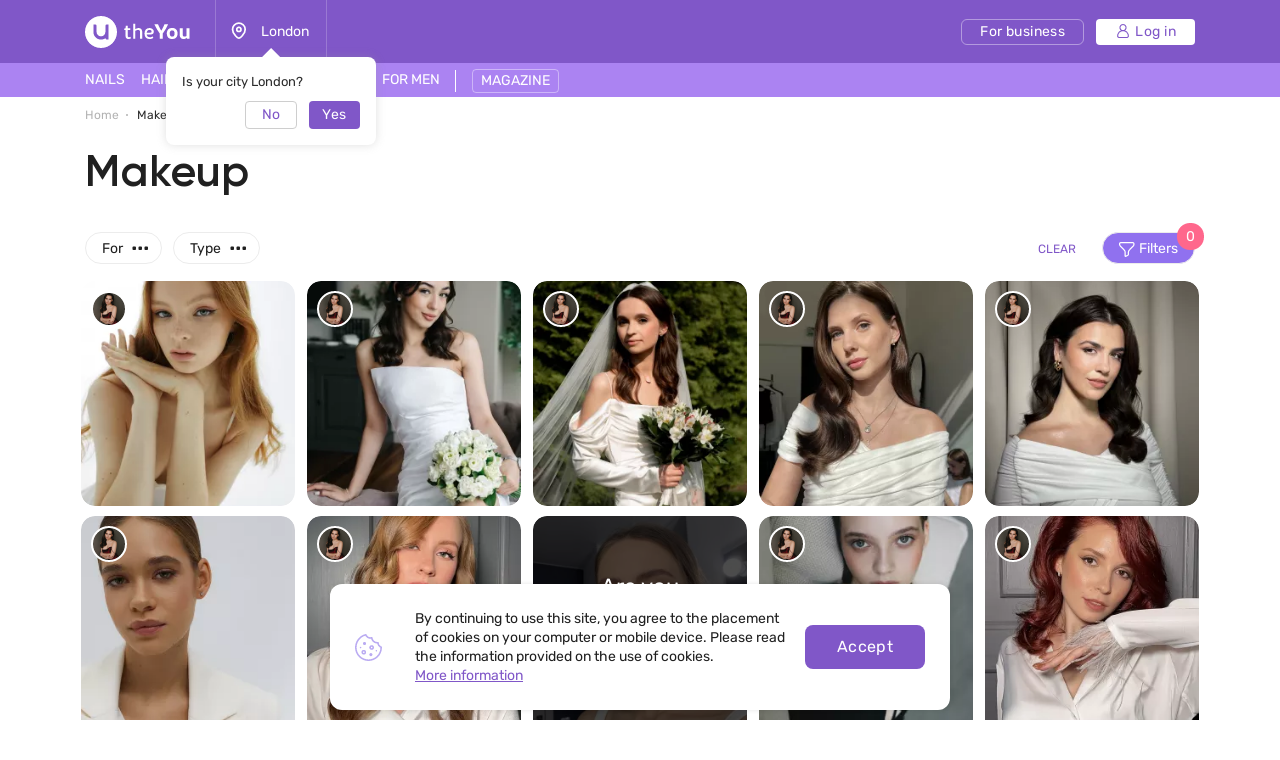

--- FILE ---
content_type: text/html; charset=UTF-8
request_url: https://theyou.com/w/makeup
body_size: 43776
content:
<!DOCTYPE html>
<html>
<head>
    <meta http-equiv="content-type" content="text/html" charset="utf-8"/>
    <meta http-equiv="X-UA-Compatible" content="IE=edge,chrome=1"/>
    <meta name="viewport"
          content="width=device-width,initial-scale=1.0,minimum-scale=1.0,maximum-scale=1.0,user-scalable=no">
    <meta name="format-detection" content="telephone=no"/>
    <meta name="theme-color" content="#9071ef">
    <meta name="cmsmagazine" content="769b9ca1e386eaea0ac28f111b8f26fc" />
    <meta name="facebook-domain-verification" content="un7c11jshrgbf21rtct6y2orvnfkin" />
	<!--og-->
    <meta property="og:title" content="Makeup 2023 - Photos | Beautiful Makeup - Works by Makeup Artists on Our Website"/>
    <meta property="og:description" content="A large photo collection of makeup 2023. Find a makeup artist from your city and book an appointment. Beautiful makeup."/>
    <meta property="og:image" content="https://assets.theyou.com/public/thumbs/h263_w300_1_1327e002283ae47bab1a2b123bc97764.jpeg"/>
    <meta property="og:type" content="website"/>
    <meta property="og:site_name" content="theYou"/>
    <meta property="og:url" content="https://theyou.com/w/makeup" />
    <meta property="og:locale" content="en_US" />
        <meta property="og:locale:alternate" content="ru_RU" />
        <meta property="og:locale:alternate" content="es_Es" />
        <meta property="og:locale:alternate" content="fr_Fr" />
        <meta property="og:locale:alternate" content="de_De" />
        <meta property="og:locale:alternate" content="pt_Br" />
        <meta property="og:locale:alternate" content="it_IT" />
        <meta property="og:locale:alternate" content="pl_PL" />
        <!--og-->
    <meta name="title" content="Makeup 2023 - Photos | Beautiful Makeup - Works by Makeup Artists on Our Website">
    <meta name="keywords" content="">
    <meta name="description" content="A large photo collection of makeup 2023. Find a makeup artist from your city and book an appointment. Beautiful makeup.">
    <title>Makeup 2023 - Photos | Beautiful Makeup - Works by Makeup Artists on Our Website</title>
    <link rel="canonical" href="https://theyou.com/w/makeup" />
            <link rel="alternate" hreflang="en" href="https://theyou.com/w/makeup" />
                                            <link rel="alternate" hreflang="ru" href="https://theyou.com/ru/w/makeup" />
                                                            <link rel="alternate" hreflang="es" href="https://theyou.com/es/w/makeup" />
                                                            <link rel="alternate" hreflang="fr" href="https://theyou.com/fr/w/makeup" />
                                                            <link rel="alternate" hreflang="de" href="https://theyou.com/de/w/makeup" />
                                                            <link rel="alternate" hreflang="pt" href="https://theyou.com/pt-br/w/makeup" />
                                                            <link rel="alternate" hreflang="it" href="https://theyou.com/it/w/makeup" />
                                                            <link rel="alternate" hreflang="pl" href="https://theyou.com/pl/w/makeup" />
                            <base href="/" />    <link rel="shortcut icon" href="https://theyou.com/assets/i/fav.png" type="image/x-icon" />
	<link rel="stylesheet" href="/assets/css/app.css?id=196e73b2fb74b2873483">
    <link rel="stylesheet" href="/assets/css/styles.css?id=520788eda276bab74402">
<link rel="stylesheet" href="/assets/css/catalog.css?id=579a7a1bb702d0ace581">
    <link rel="stylesheet" href="/assets/css/header.css?id=86b30f939cfc59047598">
    <script type="text/javascript" src="/assets/js/app.js?id=f4b39ee5d91e45d632b1"></script>
    <script type="text/javascript">window.$crisp=[];window.CRISP_WEBSITE_ID="05409141-c243-4eb1-a554-4352ecfd1d5f";(function(){d=document;s=d.createElement("script");s.src="https://client.crisp.chat/l.js";s.async=1;d.getElementsByTagName("head")[0].appendChild(s);})();</script>
<!-- Google Tag Manager -->
    <script>(function (w, d, s, l, i) {
            w[l] = w[l] || [];
            w[l].push({
                'gtm.start':
                    new Date().getTime(), event: 'gtm.js'
            });
            var f = d.getElementsByTagName(s)[0],
                j = d.createElement(s), dl = l != 'dataLayer' ? '&l=' + l : '';
            j.async = true;
            j.src =
                'https://www.googletagmanager.com/gtm.js?id=' + i + dl;
            f.parentNode.insertBefore(j, f);
        })(window, document, 'script', 'dataLayer', 'GTM-PVSX9TM');</script>
    <!-- End Google Tag Manager -->
</head>
<body data-locale="en" data-select-no-results="No results">
<!-- Google Analytics Start-->
<!-- Google Analytics End-->
<div class="b-wrapper p-portfolio-list">
	<section class="s-header-mobile w-mobile-header-btns">
    <div class="container">
        <div class="row row-h-mobile md-gutters align-items-center justify-content-between">
            <div class="col-left col">
                <div class="row sm-gutters align-items-center">
                    <div class="col-auto">
                        <a href="" class="mobile-btn__link fcm menu _js-b-toggle-mobile-menu">
                            <div class="burger">
                                <div class="line"></div>
                                <div class="line"></div>
                                <div class="line"></div>
                            </div>
                        </a>
                    </div>
                    <div class="col-auto">
                        <div class="relative">
                            <a href="" class="mobile-btn__link fcm location _js-b-pop" data-pop-id="pop-city-select">
                                <svg width="17" height="23" viewBox="0 0 16 19" fill="none" xmlns="http://www.w3.org/2000/svg">
                                    <path fill-rule="evenodd" clip-rule="evenodd" d="M10.2923 8.27455C10.2923 7.01405 9.26635 5.99268 8.00111 5.99268C6.73495 5.99268 5.70898 7.01405 5.70898 8.27455C5.70898 9.53412 6.73495 10.5555 8.00111 10.5555C9.26635 10.5555 10.2923 9.53412 10.2923 8.27455Z" stroke="white" stroke-width="1.5" stroke-linecap="round" stroke-linejoin="round"/>
                                    <path fill-rule="evenodd" clip-rule="evenodd" d="M7.99955 17.8573C6.90095 17.8573 1.125 13.2017 1.125 8.33313C1.125 4.52167 4.20234 1.43115 7.99955 1.43115C11.7968 1.43115 14.875 4.52167 14.875 8.33313C14.875 13.2017 9.09815 17.8573 7.99955 17.8573Z" stroke="white" stroke-width="1.5" stroke-linecap="round" stroke-linejoin="round"/>
                                </svg>
                            </a>
                            <div class="w-city-dropper-help" style="display: block;">
    <div class="frame">
        <div class="corner"></div>
        <div class="mb-10">Is your city London?</div>
        <div class="row sm-gutters justify-content-end">
            <div class="col col-4">
                <div class="button small auto block transparent pointer _js-b-pop" data-pop-id="pop-city-select">
                    No
                </div>
            </div>
            <div class="col col-4">
                <div class="button small auto pointer block _js-b-city-dropper-help-close">
                    Yes
                </div>
            </div>
        </div>
    </div>
</div>
                        </div>
                    </div>
                </div>
            </div>
            <div class="col-logo col">
                <div class="row no-gutters align-items-center justify-content-center">
                    <div class="col-auto">
                        <a href="https://theyou.com" class="logo__link mobile" style="max-width: 150px;">
                           <svg width="105" height="32" viewBox="0 0 105 32" fill="none" xmlns="http://www.w3.org/2000/svg">
                           <path d="M39.3317 12.5313L40.5531 12.3139L40.8223 9.74669H42.7477V12.3139H45.1699V14.0012H42.7477V19.5186C42.7477 19.767 42.7649 19.9947 42.7994 20.2018C42.8408 20.4019 42.9064 20.5744 42.9961 20.7193C43.0927 20.8643 43.2135 20.9781 43.3584 21.061C43.5033 21.1369 43.6862 21.1748 43.9071 21.1748C44.259 21.1748 44.5523 21.1334 44.7869 21.0506C45.0216 20.9678 45.2493 20.8815 45.4701 20.7918L46.0291 22.2928C45.8359 22.3963 45.6427 22.4929 45.4494 22.5826C45.2562 22.6654 45.0526 22.7379 44.8387 22.8C44.6248 22.8552 44.397 22.9001 44.1555 22.9346C43.914 22.9691 43.6483 22.9863 43.3584 22.9863C42.9444 22.9863 42.5648 22.9208 42.2198 22.7897C41.8747 22.6585 41.578 22.4619 41.3295 22.1996C41.088 21.9305 40.8982 21.5923 40.7602 21.1852C40.6222 20.7711 40.5531 20.2846 40.5531 19.7256V14.0012H39.3317V12.5313Z" fill="white"/>
                           <path d="M48.1512 7.85236H50.3457V13.0799C50.5321 12.9833 50.7494 12.8763 50.9979 12.759C51.2463 12.6417 51.5189 12.5347 51.8156 12.4381C52.1124 12.3346 52.4195 12.2483 52.7369 12.1793C53.0613 12.1103 53.3891 12.0758 53.7203 12.0758C54.3621 12.0758 54.9039 12.1966 55.3455 12.4381C55.7941 12.6727 56.153 12.9833 56.4221 13.3697C56.6981 13.7493 56.8983 14.1772 57.0225 14.6533C57.1467 15.1295 57.2088 15.6091 57.2088 16.0922V22.8H55.0453V16.144C55.0453 16.0128 55.0315 15.8231 55.0039 15.5746C54.9832 15.3262 54.9108 15.0777 54.7865 14.8293C54.6623 14.5809 54.4726 14.3635 54.2172 14.1772C53.9619 13.9908 53.603 13.8977 53.1406 13.8977C52.9336 13.8977 52.6921 13.9322 52.416 14.0012C52.14 14.0633 51.8674 14.1427 51.5983 14.2393C51.3291 14.3359 51.0807 14.4394 50.853 14.5498C50.6252 14.6533 50.4561 14.7499 50.3457 14.8397V22.8H48.1512V7.85236Z" fill="white"/>
                           <path d="M61.7531 18.5352C61.8153 18.963 61.9257 19.3426 62.0844 19.6738C62.2431 20.0051 62.4571 20.2846 62.7262 20.5123C62.9953 20.7401 63.3231 20.916 63.7096 21.0402C64.103 21.1576 64.5584 21.2162 65.076 21.2162C65.5729 21.2162 66.0421 21.1369 66.4838 20.9781C66.9324 20.8194 67.343 20.64 67.7157 20.4399L68.3781 21.9719C67.8123 22.2962 67.236 22.5481 66.6494 22.7276C66.0629 22.9001 65.4073 22.9863 64.6826 22.9863C63.0264 22.9863 61.7601 22.5171 60.8836 21.5785C60.0141 20.64 59.5793 19.2598 59.5793 17.4379C59.5793 16.5684 59.6966 15.8024 59.9313 15.1399C60.1728 14.4705 60.511 13.9115 60.9457 13.4629C61.3805 13.0074 61.9015 12.6624 62.5088 12.4277C63.1161 12.1931 63.7924 12.0758 64.5377 12.0758C65.145 12.0758 65.704 12.1655 66.2147 12.3449C66.7323 12.5244 67.1774 12.7693 67.55 13.0799C67.9296 13.3904 68.2263 13.7562 68.4403 14.1772C68.6542 14.5981 68.7612 15.0501 68.7612 15.5332C68.7612 15.9335 68.7025 16.3165 68.5852 16.6822C68.4748 17.0411 68.2815 17.3585 68.0055 17.6346C67.7295 17.9106 67.3602 18.1315 66.8979 18.2971C66.4355 18.4558 65.8593 18.5352 65.1692 18.5352H61.7531ZM64.4446 13.8873C64.0443 13.8873 63.6854 13.9563 63.368 14.0943C63.0574 14.2324 62.7883 14.4256 62.5606 14.674C62.3397 14.9156 62.1603 15.2054 62.0223 15.5436C61.8843 15.8817 61.7877 16.2509 61.7324 16.6512H64.8172C65.0933 16.6512 65.3417 16.6443 65.5625 16.6305C65.7903 16.6167 65.98 16.5787 66.1319 16.5166C66.2906 16.4476 66.4114 16.3475 66.4942 16.2164C66.577 16.0853 66.6184 15.9059 66.6184 15.6781C66.6184 15.3607 66.5494 15.0881 66.4114 14.8604C66.2802 14.6326 66.1077 14.4463 65.8938 14.3014C65.6867 14.1565 65.4556 14.0529 65.2002 13.9908C64.9449 13.9218 64.693 13.8873 64.4446 13.8873Z" fill="white"/>
                           <path d="M71.8666 13.0281C71.6182 12.5934 71.3732 12.1517 71.1317 11.7031C70.897 11.2546 70.6762 10.8233 70.4692 10.4092C70.2621 9.99513 70.0758 9.61212 69.9102 9.26017C69.7446 8.90131 69.6134 8.60112 69.5168 8.35958L73.0364 8.25607C73.1123 8.4631 73.2054 8.70118 73.3158 8.97032C73.4332 9.23256 73.5574 9.51206 73.6885 9.8088C73.8196 10.0986 73.9542 10.3954 74.0922 10.699C74.2371 10.9958 74.3821 11.2822 74.527 11.5582C74.6581 11.8274 74.7996 12.1068 74.9514 12.3967C75.1101 12.6865 75.2619 12.966 75.4069 13.2352C75.5587 13.4974 75.7002 13.7389 75.8313 13.9598C75.9693 14.1806 76.0901 14.3566 76.1936 14.4877H76.3489C76.4455 14.3497 76.5593 14.1737 76.6905 13.9598C76.8285 13.7389 76.9699 13.4974 77.1149 13.2352C77.2667 12.9729 77.4185 12.7003 77.5703 12.4174C77.7222 12.1345 77.8636 11.8584 77.9948 11.5893C78.2846 10.982 78.5606 10.3885 78.8229 9.8088C79.0851 9.22911 79.3025 8.71154 79.475 8.25607L83.0153 8.35958C82.7461 8.98758 82.4114 9.69838 82.0112 10.492C81.6109 11.2856 81.1658 12.1241 80.6758 13.0074C80.455 13.4077 80.2307 13.7907 80.003 14.1565C79.7752 14.5153 79.544 14.8707 79.3094 15.2227C79.0748 15.5677 78.8332 15.9128 78.5848 16.2578C78.3433 16.6029 78.0948 16.9583 77.8395 17.324V22.8H74.6926V17.324C74.2785 16.7374 73.8196 16.0784 73.3158 15.3469C72.8121 14.6154 72.329 13.8425 71.8666 13.0281Z" fill="white"/>
                           <path d="M81.8145 17.4483C81.8145 16.6132 81.9352 15.8576 82.1768 15.1813C82.4183 14.4981 82.7703 13.9184 83.2326 13.4422C83.695 12.966 84.2574 12.6003 84.9199 12.3449C85.5824 12.0827 86.3347 11.9516 87.1766 11.9516C87.9288 11.9516 88.6327 12.062 89.2883 12.2828C89.9439 12.5037 90.5132 12.8418 90.9963 13.2973C91.4794 13.7527 91.8589 14.3255 92.135 15.0156C92.411 15.7057 92.549 16.5166 92.549 17.4483C92.549 18.3385 92.4248 19.1287 92.1764 19.8188C91.9349 20.5089 91.5829 21.092 91.1205 21.5682C90.6582 22.0374 90.0957 22.3963 89.4332 22.6447C88.7707 22.8932 88.022 23.0174 87.1869 23.0174C86.3519 23.0174 85.6031 22.8966 84.9407 22.6551C84.2781 22.4136 83.7157 22.0582 83.2533 21.5889C82.791 21.1127 82.4356 20.5296 82.1871 19.8395C81.9387 19.1494 81.8145 18.3523 81.8145 17.4483ZM84.7647 17.4483C84.7647 18.0279 84.8233 18.5179 84.9407 18.9182C85.0649 19.3184 85.2339 19.6428 85.4479 19.8912C85.6618 20.1397 85.9171 20.3191 86.2139 20.4295C86.5106 20.5399 86.8384 20.5951 87.1973 20.5951C87.5561 20.5951 87.8839 20.5399 88.1807 20.4295C88.4774 20.3122 88.7328 20.1259 88.9467 19.8705C89.1606 19.6152 89.3228 19.2908 89.4332 18.8975C89.5505 18.4972 89.6092 18.0107 89.6092 17.4379C89.6092 16.8996 89.5471 16.4373 89.4229 16.0508C89.3056 15.6643 89.1399 15.3469 88.926 15.0985C88.7121 14.85 88.4567 14.6671 88.16 14.5498C87.8701 14.4325 87.5492 14.3738 87.1973 14.3738C86.8384 14.3738 86.5072 14.436 86.2035 14.5602C85.9068 14.6775 85.6515 14.8638 85.4375 15.1192C85.2236 15.3676 85.058 15.685 84.9407 16.0715C84.8233 16.458 84.7647 16.9169 84.7647 17.4483Z" fill="white"/>
                           <path d="M94.6815 12.2414H97.6938V18.3902C97.6938 18.8319 97.7421 19.1942 97.8387 19.4772C97.9422 19.7601 98.0802 19.9844 98.2528 20.15C98.4253 20.3156 98.6254 20.433 98.8531 20.502C99.0878 20.5641 99.3328 20.5951 99.5881 20.5951C99.9953 20.5951 100.364 20.5365 100.696 20.4192C101.034 20.3018 101.334 20.1431 101.596 19.943V12.2414H104.598V22.8H101.969L101.648 21.7442C101.489 21.9029 101.303 22.0616 101.089 22.2203C100.882 22.3721 100.651 22.5067 100.396 22.624C100.147 22.7414 99.8745 22.8345 99.5778 22.9035C99.2879 22.9794 98.9843 23.0174 98.6668 23.0174C97.9698 23.0174 97.3694 22.9035 96.8657 22.6758C96.3688 22.4481 95.9582 22.1341 95.6338 21.7338C95.3095 21.3335 95.0679 20.8677 94.9092 20.3363C94.7574 19.7981 94.6815 19.2184 94.6815 18.5973V12.2414Z" fill="white"/>
                           <path fill-rule="evenodd" clip-rule="evenodd" d="M16 32C24.8366 32 32 24.8366 32 16C32 7.16344 24.8366 0 16 0C7.16344 0 0 7.16344 0 16C0 24.8366 7.16344 32 16 32ZM10 8.4H8.4V16C8.4 20.1974 11.8026 23.6 16 23.6C17.6447 23.6 19.1674 23.0776 20.4111 22.1896C20.5049 22.9839 21.1805 23.6 22 23.6H23.6V8.4H22C21.1163 8.4 20.4 9.11634 20.4 10V16C20.4 18.4301 18.4301 20.4 16 20.4C13.5699 20.4 11.6 18.4301 11.6 16V10C11.6 9.11634 10.8837 8.4 10 8.4Z" fill="white"/>
                           </svg>
                        </a>
                    </div>
                </div>
            </div>
                        <div class="col-right col">
                <div class="row sm-gutters align-items-center justify-content-end">
                    <div class="col-auto">
                        <div class="w-header-cabinet__link no-login relative">
                            <a href="" class="mobile-btn__link fcm login  _js-b-header-cabinet-pop">
                                <svg width="20" height="20" viewBox="0 0 14 14" fill="#fff" xmlns="http://www.w3.org/2000/svg">
                                    <path d="M9.11176 6.49154C10.0076 5.83822 10.5909 4.78089 10.5909 3.58974C10.5909 1.61036 8.98057 0 7.00118 0C5.0218 0 3.41145 1.61036 3.41145 3.58974C3.41145 4.78089 3.99477 5.83822 4.8906 6.49154C2.66373 7.34371 1.07812 9.5028 1.07812 12.0256C1.07812 13.1143 1.96382 14 3.05248 14H10.9499C12.0386 14 12.9242 13.1143 12.9242 12.0256C12.9242 9.5028 11.3386 7.34371 9.11176 6.49154ZM4.48838 3.58974C4.48838 2.20418 5.61562 1.07693 7.00118 1.07693C8.38674 1.07693 9.51399 2.20418 9.51399 3.58974C9.51399 4.9753 8.38674 6.10258 7.00118 6.10258C5.61562 6.10258 4.48838 4.9753 4.48838 3.58974ZM10.9499 12.9231H3.05248C2.55764 12.9231 2.15506 12.5205 2.15506 12.0256C2.15506 9.35342 4.32899 7.17946 7.00121 7.17946C9.67343 7.17946 11.8474 9.35339 11.8474 12.0256C11.8473 12.5205 11.4448 12.9231 10.9499 12.9231Z" fill="white"/>
                                </svg>
                            </a>
                            <div class="inset header-cabinet _js-header-cabinet-pop">
    <div class="frame header-cabinet__inner header-cabinet__inner_unlogin">
                    
        <ul class="header-cabinet__items">
                        <li class="header-cabinet__item">
                <a href="https://theyou.com/login?tab=login" class="header-cabinet__link">
                    Log in
                </a>
            </li>
            <li class="header-cabinet__item">
                <a href="https://theyou.com/login?tab=sign-up" class="header-cabinet__link">
                    Sign up
                </a>
            </li>
            <li class="header-cabinet__item header-cabinet__item_border-top">
                <a href="https://theyou.com/register" class="header-cabinet__link">
                    Sign up for business profile
                </a>
            </li>
                    </ul>
            </div>
</div>                        </div>
                    </div>
                </div>
            </div>
                    </div>
    </div>
</section>
<div class="header-mobile-empty"></div>

<header class="s-header _js-header-search-mobile">
    <div class="h-middle">
        <div class="container">
            <div class="row row-header-middle align-items-center justify-content-between">
                <div class="col col-left col-auto col-6">
                    <div class="row row-header-left">
                        <div class="col-auto col">
                            <a href="https://theyou.com" class="logo__link desktop" style="max-width: 150px;">
                                                          <svg width="105" height="32" viewBox="0 0 105 32" fill="none" xmlns="http://www.w3.org/2000/svg">
                                                          <path d="M39.3317 12.5313L40.5531 12.3139L40.8223 9.74669H42.7477V12.3139H45.1699V14.0012H42.7477V19.5186C42.7477 19.767 42.7649 19.9947 42.7994 20.2018C42.8408 20.4019 42.9064 20.5744 42.9961 20.7193C43.0927 20.8643 43.2135 20.9781 43.3584 21.061C43.5033 21.1369 43.6862 21.1748 43.9071 21.1748C44.259 21.1748 44.5523 21.1334 44.7869 21.0506C45.0216 20.9678 45.2493 20.8815 45.4701 20.7918L46.0291 22.2928C45.8359 22.3963 45.6427 22.4929 45.4494 22.5826C45.2562 22.6654 45.0526 22.7379 44.8387 22.8C44.6248 22.8552 44.397 22.9001 44.1555 22.9346C43.914 22.9691 43.6483 22.9863 43.3584 22.9863C42.9444 22.9863 42.5648 22.9208 42.2198 22.7897C41.8747 22.6585 41.578 22.4619 41.3295 22.1996C41.088 21.9305 40.8982 21.5923 40.7602 21.1852C40.6222 20.7711 40.5531 20.2846 40.5531 19.7256V14.0012H39.3317V12.5313Z" fill="white"/>
                                                          <path d="M48.1512 7.85236H50.3457V13.0799C50.5321 12.9833 50.7494 12.8763 50.9979 12.759C51.2463 12.6417 51.5189 12.5347 51.8156 12.4381C52.1124 12.3346 52.4195 12.2483 52.7369 12.1793C53.0613 12.1103 53.3891 12.0758 53.7203 12.0758C54.3621 12.0758 54.9039 12.1966 55.3455 12.4381C55.7941 12.6727 56.153 12.9833 56.4221 13.3697C56.6981 13.7493 56.8983 14.1772 57.0225 14.6533C57.1467 15.1295 57.2088 15.6091 57.2088 16.0922V22.8H55.0453V16.144C55.0453 16.0128 55.0315 15.8231 55.0039 15.5746C54.9832 15.3262 54.9108 15.0777 54.7865 14.8293C54.6623 14.5809 54.4726 14.3635 54.2172 14.1772C53.9619 13.9908 53.603 13.8977 53.1406 13.8977C52.9336 13.8977 52.6921 13.9322 52.416 14.0012C52.14 14.0633 51.8674 14.1427 51.5983 14.2393C51.3291 14.3359 51.0807 14.4394 50.853 14.5498C50.6252 14.6533 50.4561 14.7499 50.3457 14.8397V22.8H48.1512V7.85236Z" fill="white"/>
                                                          <path d="M61.7531 18.5352C61.8153 18.963 61.9257 19.3426 62.0844 19.6738C62.2431 20.0051 62.4571 20.2846 62.7262 20.5123C62.9953 20.7401 63.3231 20.916 63.7096 21.0402C64.103 21.1576 64.5584 21.2162 65.076 21.2162C65.5729 21.2162 66.0421 21.1369 66.4838 20.9781C66.9324 20.8194 67.343 20.64 67.7157 20.4399L68.3781 21.9719C67.8123 22.2962 67.236 22.5481 66.6494 22.7276C66.0629 22.9001 65.4073 22.9863 64.6826 22.9863C63.0264 22.9863 61.7601 22.5171 60.8836 21.5785C60.0141 20.64 59.5793 19.2598 59.5793 17.4379C59.5793 16.5684 59.6966 15.8024 59.9313 15.1399C60.1728 14.4705 60.511 13.9115 60.9457 13.4629C61.3805 13.0074 61.9015 12.6624 62.5088 12.4277C63.1161 12.1931 63.7924 12.0758 64.5377 12.0758C65.145 12.0758 65.704 12.1655 66.2147 12.3449C66.7323 12.5244 67.1774 12.7693 67.55 13.0799C67.9296 13.3904 68.2263 13.7562 68.4403 14.1772C68.6542 14.5981 68.7612 15.0501 68.7612 15.5332C68.7612 15.9335 68.7025 16.3165 68.5852 16.6822C68.4748 17.0411 68.2815 17.3585 68.0055 17.6346C67.7295 17.9106 67.3602 18.1315 66.8979 18.2971C66.4355 18.4558 65.8593 18.5352 65.1692 18.5352H61.7531ZM64.4446 13.8873C64.0443 13.8873 63.6854 13.9563 63.368 14.0943C63.0574 14.2324 62.7883 14.4256 62.5606 14.674C62.3397 14.9156 62.1603 15.2054 62.0223 15.5436C61.8843 15.8817 61.7877 16.2509 61.7324 16.6512H64.8172C65.0933 16.6512 65.3417 16.6443 65.5625 16.6305C65.7903 16.6167 65.98 16.5787 66.1319 16.5166C66.2906 16.4476 66.4114 16.3475 66.4942 16.2164C66.577 16.0853 66.6184 15.9059 66.6184 15.6781C66.6184 15.3607 66.5494 15.0881 66.4114 14.8604C66.2802 14.6326 66.1077 14.4463 65.8938 14.3014C65.6867 14.1565 65.4556 14.0529 65.2002 13.9908C64.9449 13.9218 64.693 13.8873 64.4446 13.8873Z" fill="white"/>
                                                          <path d="M71.8666 13.0281C71.6182 12.5934 71.3732 12.1517 71.1317 11.7031C70.897 11.2546 70.6762 10.8233 70.4692 10.4092C70.2621 9.99513 70.0758 9.61212 69.9102 9.26017C69.7446 8.90131 69.6134 8.60112 69.5168 8.35958L73.0364 8.25607C73.1123 8.4631 73.2054 8.70118 73.3158 8.97032C73.4332 9.23256 73.5574 9.51206 73.6885 9.8088C73.8196 10.0986 73.9542 10.3954 74.0922 10.699C74.2371 10.9958 74.3821 11.2822 74.527 11.5582C74.6581 11.8274 74.7996 12.1068 74.9514 12.3967C75.1101 12.6865 75.2619 12.966 75.4069 13.2352C75.5587 13.4974 75.7002 13.7389 75.8313 13.9598C75.9693 14.1806 76.0901 14.3566 76.1936 14.4877H76.3489C76.4455 14.3497 76.5593 14.1737 76.6905 13.9598C76.8285 13.7389 76.9699 13.4974 77.1149 13.2352C77.2667 12.9729 77.4185 12.7003 77.5703 12.4174C77.7222 12.1345 77.8636 11.8584 77.9948 11.5893C78.2846 10.982 78.5606 10.3885 78.8229 9.8088C79.0851 9.22911 79.3025 8.71154 79.475 8.25607L83.0153 8.35958C82.7461 8.98758 82.4114 9.69838 82.0112 10.492C81.6109 11.2856 81.1658 12.1241 80.6758 13.0074C80.455 13.4077 80.2307 13.7907 80.003 14.1565C79.7752 14.5153 79.544 14.8707 79.3094 15.2227C79.0748 15.5677 78.8332 15.9128 78.5848 16.2578C78.3433 16.6029 78.0948 16.9583 77.8395 17.324V22.8H74.6926V17.324C74.2785 16.7374 73.8196 16.0784 73.3158 15.3469C72.8121 14.6154 72.329 13.8425 71.8666 13.0281Z" fill="white"/>
                                                          <path d="M81.8145 17.4483C81.8145 16.6132 81.9352 15.8576 82.1768 15.1813C82.4183 14.4981 82.7703 13.9184 83.2326 13.4422C83.695 12.966 84.2574 12.6003 84.9199 12.3449C85.5824 12.0827 86.3347 11.9516 87.1766 11.9516C87.9288 11.9516 88.6327 12.062 89.2883 12.2828C89.9439 12.5037 90.5132 12.8418 90.9963 13.2973C91.4794 13.7527 91.8589 14.3255 92.135 15.0156C92.411 15.7057 92.549 16.5166 92.549 17.4483C92.549 18.3385 92.4248 19.1287 92.1764 19.8188C91.9349 20.5089 91.5829 21.092 91.1205 21.5682C90.6582 22.0374 90.0957 22.3963 89.4332 22.6447C88.7707 22.8932 88.022 23.0174 87.1869 23.0174C86.3519 23.0174 85.6031 22.8966 84.9407 22.6551C84.2781 22.4136 83.7157 22.0582 83.2533 21.5889C82.791 21.1127 82.4356 20.5296 82.1871 19.8395C81.9387 19.1494 81.8145 18.3523 81.8145 17.4483ZM84.7647 17.4483C84.7647 18.0279 84.8233 18.5179 84.9407 18.9182C85.0649 19.3184 85.2339 19.6428 85.4479 19.8912C85.6618 20.1397 85.9171 20.3191 86.2139 20.4295C86.5106 20.5399 86.8384 20.5951 87.1973 20.5951C87.5561 20.5951 87.8839 20.5399 88.1807 20.4295C88.4774 20.3122 88.7328 20.1259 88.9467 19.8705C89.1606 19.6152 89.3228 19.2908 89.4332 18.8975C89.5505 18.4972 89.6092 18.0107 89.6092 17.4379C89.6092 16.8996 89.5471 16.4373 89.4229 16.0508C89.3056 15.6643 89.1399 15.3469 88.926 15.0985C88.7121 14.85 88.4567 14.6671 88.16 14.5498C87.8701 14.4325 87.5492 14.3738 87.1973 14.3738C86.8384 14.3738 86.5072 14.436 86.2035 14.5602C85.9068 14.6775 85.6515 14.8638 85.4375 15.1192C85.2236 15.3676 85.058 15.685 84.9407 16.0715C84.8233 16.458 84.7647 16.9169 84.7647 17.4483Z" fill="white"/>
                                                          <path d="M94.6815 12.2414H97.6938V18.3902C97.6938 18.8319 97.7421 19.1942 97.8387 19.4772C97.9422 19.7601 98.0802 19.9844 98.2528 20.15C98.4253 20.3156 98.6254 20.433 98.8531 20.502C99.0878 20.5641 99.3328 20.5951 99.5881 20.5951C99.9953 20.5951 100.364 20.5365 100.696 20.4192C101.034 20.3018 101.334 20.1431 101.596 19.943V12.2414H104.598V22.8H101.969L101.648 21.7442C101.489 21.9029 101.303 22.0616 101.089 22.2203C100.882 22.3721 100.651 22.5067 100.396 22.624C100.147 22.7414 99.8745 22.8345 99.5778 22.9035C99.2879 22.9794 98.9843 23.0174 98.6668 23.0174C97.9698 23.0174 97.3694 22.9035 96.8657 22.6758C96.3688 22.4481 95.9582 22.1341 95.6338 21.7338C95.3095 21.3335 95.0679 20.8677 94.9092 20.3363C94.7574 19.7981 94.6815 19.2184 94.6815 18.5973V12.2414Z" fill="white"/>
                                                          <path fill-rule="evenodd" clip-rule="evenodd" d="M16 32C24.8366 32 32 24.8366 32 16C32 7.16344 24.8366 0 16 0C7.16344 0 0 7.16344 0 16C0 24.8366 7.16344 32 16 32ZM10 8.4H8.4V16C8.4 20.1974 11.8026 23.6 16 23.6C17.6447 23.6 19.1674 23.0776 20.4111 22.1896C20.5049 22.9839 21.1805 23.6 22 23.6H23.6V8.4H22C21.1163 8.4 20.4 9.11634 20.4 10V16C20.4 18.4301 18.4301 20.4 16 20.4C13.5699 20.4 11.6 18.4301 11.6 16V10C11.6 9.11634 10.8837 8.4 10 8.4Z" fill="white"/>
                                                          </svg>
                            </a>
                        </div>
                        <div class="col-auto col-city col">
                            <div class="header-location__link _js-b-pop" data-pop-id="pop-city-select">
                                <div class="w-icon-left w-dropper-right-side">
                                    <div class="icon">
                                        <div class="r-box">
                                            <div class="r-img contain disabled" style="background-image: url('assets/i/icon/header-location.svg');"></div>
                                        </div>
                                    </div>
                                    <div class="text">London</div>
                                </div>
                            </div>
                            <div class="w-city-dropper-help" style="display: block;">
    <div class="frame">
        <div class="corner"></div>
        <div class="mb-10">Is your city London?</div>
        <div class="row sm-gutters justify-content-end">
            <div class="col col-4">
                <div class="button small auto block transparent pointer _js-b-pop" data-pop-id="pop-city-select">
                    No
                </div>
            </div>
            <div class="col col-4">
                <div class="button small auto pointer block _js-b-city-dropper-help-close">
                    Yes
                </div>
            </div>
        </div>
    </div>
</div>
                        </div>
                    </div>
                </div>
                <div class="col col-right col-auto col-6">
                    <div class="row row-header-right sm-gutters align-items-center justify-content-end">
                        <div class="col-auto col col-cabinet">
                                                        <a href="https://business.theyou.com/en" class="header__button button__primary button__small button__transparent_white header__button_business">
                                <div class="text">For business</div>
                            </a>
                        </div>

                                                    <div class="col-auto col col-cabinet">
                                <a href="https://theyou.com/login" class="header__button button__primary button__small button__white header__button_login">
                                    <div class="w-icon-left">
                                        <div class="icon">
                                            <svg width="14" height="14" viewBox="0 0 14 14" fill="none" xmlns="http://www.w3.org/2000/svg">
                                                <path d="M9.11176 6.49154C10.0076 5.83822 10.5909 4.78089 10.5909 3.58974C10.5909 1.61036 8.98057 0 7.00118 0C5.0218 0 3.41145 1.61036 3.41145 3.58974C3.41145 4.78089 3.99477 5.83822 4.8906 6.49154C2.66373 7.34371 1.07812 9.5028 1.07812 12.0256C1.07812 13.1143 1.96382 14 3.05248 14H10.9499C12.0386 14 12.9242 13.1143 12.9242 12.0256C12.9242 9.5028 11.3386 7.34371 9.11176 6.49154ZM4.48838 3.58974C4.48838 2.20418 5.61562 1.07693 7.00118 1.07693C8.38674 1.07693 9.51399 2.20418 9.51399 3.58974C9.51399 4.9753 8.38674 6.10258 7.00118 6.10258C5.61562 6.10258 4.48838 4.9753 4.48838 3.58974ZM10.9499 12.9231H3.05248C2.55764 12.9231 2.15506 12.5205 2.15506 12.0256C2.15506 9.35342 4.32899 7.17946 7.00121 7.17946C9.67343 7.17946 11.8474 9.35339 11.8474 12.0256C11.8473 12.5205 11.4448 12.9231 10.9499 12.9231Z" fill="white"/>
                                            </svg>
                                        </div>
                                        <div class="text">Log in</div>
                                    </div>
                                </a>
                            </div>
                                            </div>
                </div>
            </div>
        </div>
    </div>
            <div class="header__bottom">
    
    <div class="container">
        <div class="col-auto">
            <ul class="main-menu row header__bottom-menu menu">
                                                <li class="col-auto li-dropper menu__item item ">
                                        <div class="__link pointer menu__item-title">
                        <span class="text">Nails</span>
                    </div>
                                                            <div class="inset item__inset " style="">
                        <div class="frame ">
                            <div class="container">
                                <div class="row row-header-inset-catalog">
                                                                                                                        <div class="col-3">
                                                <ul class="ul-header-catalog-inset-new">
                                                    <li class="li-parent">
                                                        <div class="header-catalog-inset__link parent">Find a Specialist</div>
                                                    </li>
                                                                                                            <li class="li-children">
                                                            <a href="https://theyou.com/s/manicure/nail-salons-near-me" class="header-catalog-inset__link children">Manicure</a>
                                                        </li>
                                                                                                            <li class="li-children">
                                                            <a href="https://theyou.com/s/pedicure/pedicure-in-London" class="header-catalog-inset__link children">Pedicure</a>
                                                        </li>
                                                                                                            <li class="li-children">
                                                            <a href="https://theyou.com/s/manicure-pedicure/manicure-pedicure-in-london" class="header-catalog-inset__link children">Manicure + Pedicure</a>
                                                        </li>
                                                                                                    </ul>
                                            </div>
                                                                                                                                                                <div class="col-3">
                                                <ul class="ul-header-catalog-inset-new">
                                                    <li class="li-parent">
                                                        <div class="header-catalog-inset__link parent">Gallery of Works</div>
                                                    </li>
                                                                                                            <li class="li-children">
                                                            <a href="https://theyou.com/w/manicure" class="header-catalog-inset__link children">Manicure</a>
                                                        </li>
                                                                                                            <li class="li-children">
                                                            <a href="https://theyou.com/w/pedicure" class="header-catalog-inset__link children">Pedicure</a>
                                                        </li>
                                                                                                            <li class="li-children">
                                                            <a href="https://theyou.com/w/manicure-pedicure" class="header-catalog-inset__link children">Manicure + Pedicure</a>
                                                        </li>
                                                                                                    </ul>
                                            </div>
                                                                                                                                                                <div class="col-6">
                                                <div class="ul-header-catalog-inset-new">
                                                    <div class="li-parent">
                                                        <div class="header-catalog-inset__link parent">Read more in our magazine</div>
                                                    </div>
                                                </div>
                                                                                                                                                <div class="row row-images sm-gutters">
                                                                                                        <div class="col-4 col">
                                                        <a href="https://theyou.com/magazine/how-often-should-you-get-pedicures" class="block__link image__link">
                                                            <div class="r-box">
                                                                <div class="r-img disabled">
                                                                    <img class="image" src="https://assets.theyou.com/public/thumbs/h310_w205_1_GnEBBuefFQWxdK82emfZ.jpg" alt="">
                                                                </div>
                                                            </div>
                                                            <div class="text">How Often Should You Get Pedicures?</div>
                                                        </a>
                                                    </div>
                                                                                                    <div class="col-4 col">
                                                        <a href="https://theyou.com/magazine/at-home-manicure-for-beginners" class="block__link image__link">
                                                            <div class="r-box">
                                                                <div class="r-img disabled">
                                                                    <img class="image" src="https://assets.theyou.com/public/thumbs/h310_w205_1_Gdudkvff1xqpsijq6mp6.jpg" alt="">
                                                                </div>
                                                            </div>
                                                            <div class="text">At-Home Manicure For Beginners</div>
                                                        </a>
                                                    </div>
                                                                                                    <div class="col-4 col">
                                                        <a href="https://theyou.com/magazine/nail-care" class="block__link image__link">
                                                            <div class="r-box">
                                                                <div class="r-img disabled">
                                                                    <img class="image" src="https://assets.theyou.com/public/thumbs/h310_w205_1_fFreCMJVr1ec8cjHQIme.jpg" alt="">
                                                                </div>
                                                            </div>
                                                            <div class="text">Hand and Nail Care: 13 Rules and a Step-by-Step Routine</div>
                                                        </a>
                                                    </div>
                                                                                                </div>
                                                                                                                                                                                                <div class="w-more-link">
                                                                                                        <a href="https://theyou.com/magazine/nails" class="more__link">Check out other articles</a>
                                                                                                    </div>
                                                                                                                                            </div>
                                                                                                            </div>
                            </div>
                        </div>
                    </div>
                                    </li>
                                                <li class="col-auto li-dropper menu__item item ">
                                        <div class="__link pointer menu__item-title">
                        <span class="text">Hair</span>
                    </div>
                                                            <div class="inset item__inset " style="">
                        <div class="frame ">
                            <div class="container">
                                <div class="row row-header-inset-catalog">
                                                                                                                        <div class="col-3">
                                                <ul class="ul-header-catalog-inset-new">
                                                    <li class="li-parent">
                                                        <div class="header-catalog-inset__link parent">Find a Specialist</div>
                                                    </li>
                                                                                                            <li class="li-children">
                                                            <a href="https://theyou.com/s/hairstyles/london" class="header-catalog-inset__link children">Hairstyles</a>
                                                        </li>
                                                                                                            <li class="li-children">
                                                            <a href="https://theyou.com/s/haircuts/london" class="header-catalog-inset__link children">Haircuts</a>
                                                        </li>
                                                                                                            <li class="li-children">
                                                            <a href="https://theyou.com/s/hair-extension/hair-extensions-in-london" class="header-catalog-inset__link children">Hair Extensions</a>
                                                        </li>
                                                                                                            <li class="li-children">
                                                            <a href="https://theyou.com/s/hair-coloring/hair-coloring-in-london" class="header-catalog-inset__link children">Hair Coloring</a>
                                                        </li>
                                                                                                            <li class="li-children">
                                                            <a href="https://theyou.com/s/hair-treatment/hair-treatment-in-london" class="header-catalog-inset__link children">Hair Treatment</a>
                                                        </li>
                                                                                                            <li class="li-children">
                                                            <a href="https://theyou.com/s/hair-curling/london" class="header-catalog-inset__link children">Hair Curling</a>
                                                        </li>
                                                                                                            <li class="li-children">
                                                            <a href="https://theyou.com/s/hair-straightening/hair-straightening-in-london" class="header-catalog-inset__link children">Hair Straightening</a>
                                                        </li>
                                                                                                    </ul>
                                            </div>
                                                                                                                                                                <div class="col-3">
                                                <ul class="ul-header-catalog-inset-new">
                                                    <li class="li-parent">
                                                        <div class="header-catalog-inset__link parent">Gallery of Works</div>
                                                    </li>
                                                                                                            <li class="li-children">
                                                            <a href="https://theyou.com/w/hairstyles" class="header-catalog-inset__link children">Hairstyles</a>
                                                        </li>
                                                                                                            <li class="li-children">
                                                            <a href="https://theyou.com/w/haircuts" class="header-catalog-inset__link children">Haircuts</a>
                                                        </li>
                                                                                                            <li class="li-children">
                                                            <a href="https://theyou.com/w/hair-extension" class="header-catalog-inset__link children">Hair Extensions</a>
                                                        </li>
                                                                                                            <li class="li-children">
                                                            <a href="https://theyou.com/w/hair-coloring" class="header-catalog-inset__link children">Hair Coloring</a>
                                                        </li>
                                                                                                            <li class="li-children">
                                                            <a href="https://theyou.com/w/hair-treatment" class="header-catalog-inset__link children">Hair Treatment</a>
                                                        </li>
                                                                                                            <li class="li-children">
                                                            <a href="https://theyou.com/w/hair-curling" class="header-catalog-inset__link children">Hair Curling</a>
                                                        </li>
                                                                                                            <li class="li-children">
                                                            <a href="https://theyou.com/w/hair-straightening" class="header-catalog-inset__link children">Hair Straightening</a>
                                                        </li>
                                                                                                    </ul>
                                            </div>
                                                                                                                                                                <div class="col-6">
                                                <div class="ul-header-catalog-inset-new">
                                                    <div class="li-parent">
                                                        <div class="header-catalog-inset__link parent">Read more in our magazine</div>
                                                    </div>
                                                </div>
                                                                                                                                                <div class="row row-images sm-gutters">
                                                                                                        <div class="col-4 col">
                                                        <a href="https://theyou.com/magazine/hair-static-why-it-happens-and-how-to-get-rid-of-it" class="block__link image__link">
                                                            <div class="r-box">
                                                                <div class="r-img disabled">
                                                                    <img class="image" src="https://assets.theyou.com/public/thumbs/h310_w205_1_wdxt51EJDvyxGA1b540l.jpg" alt="">
                                                                </div>
                                                            </div>
                                                            <div class="text">Hair Static: Why It Happens and How to Get Rid of It</div>
                                                        </a>
                                                    </div>
                                                                                                    <div class="col-4 col">
                                                        <a href="https://theyou.com/magazine/haircuts-for-oval-faces-ideas-for-different-hair-lengths" class="block__link image__link">
                                                            <div class="r-box">
                                                                <div class="r-img disabled">
                                                                    <img class="image" src="https://assets.theyou.com/public/thumbs/h310_w205_1_jB9nvEfpxkD3haotdXYc.jpg" alt="">
                                                                </div>
                                                            </div>
                                                            <div class="text">Haircuts for Oval Faces: Ideas for Different Hair Lengths</div>
                                                        </a>
                                                    </div>
                                                                                                    <div class="col-4 col">
                                                        <a href="https://theyou.com/magazine/voluminous-haircuts-for-different-lengths-13-ideas-with-photos" class="block__link image__link">
                                                            <div class="r-box">
                                                                <div class="r-img disabled">
                                                                    <img class="image" src="https://assets.theyou.com/public/thumbs/h310_w205_1_PGFfvc1YFNHishfiBWJ8.jpg" alt="">
                                                                </div>
                                                            </div>
                                                            <div class="text">Voluminous Haircuts: 13 Best Ideas with Photos</div>
                                                        </a>
                                                    </div>
                                                                                                </div>
                                                                                                                                                                                                <div class="w-more-link">
                                                                                                        <a href="https://theyou.com/magazine/hair" class="more__link">Check out other articles</a>
                                                                                                    </div>
                                                                                                                                            </div>
                                                                                                            </div>
                            </div>
                        </div>
                    </div>
                                    </li>
                                                <li class="col-auto li-dropper menu__item item ">
                                        <div class="__link pointer menu__item-title">
                        <span class="text">Face</span>
                    </div>
                                                            <div class="inset item__inset " style="">
                        <div class="frame ">
                            <div class="container">
                                <div class="row row-header-inset-catalog">
                                                                                                                        <div class="col-3">
                                                <ul class="ul-header-catalog-inset-new">
                                                    <li class="li-parent">
                                                        <div class="header-catalog-inset__link parent">Find a Specialist</div>
                                                    </li>
                                                                                                            <li class="li-children">
                                                            <a href="https://theyou.com/s/lashes/lashes-in-London" class="header-catalog-inset__link children">Lashes</a>
                                                        </li>
                                                                                                            <li class="li-children">
                                                            <a href="https://theyou.com/s/permanent-makeup/permanent-makeup-in-london" class="header-catalog-inset__link children">Permanent Makeup</a>
                                                        </li>
                                                                                                            <li class="li-children">
                                                            <a href="https://theyou.com/s/makeup/london" class="header-catalog-inset__link children">Makeup</a>
                                                        </li>
                                                                                                            <li class="li-children">
                                                            <a href="https://theyou.com/s/eyebrows/eyebrows-in-London" class="header-catalog-inset__link children">Eyebrows</a>
                                                        </li>
                                                                                                    </ul>
                                            </div>
                                                                                                                                                                <div class="col-3">
                                                <ul class="ul-header-catalog-inset-new">
                                                    <li class="li-parent">
                                                        <div class="header-catalog-inset__link parent">Gallery of Works</div>
                                                    </li>
                                                                                                            <li class="li-children">
                                                            <a href="https://theyou.com/w/lashes" class="header-catalog-inset__link children">Lashes</a>
                                                        </li>
                                                                                                            <li class="li-children">
                                                            <a href="https://theyou.com/w/permanent-makeup" class="header-catalog-inset__link children">Permanent Makeup</a>
                                                        </li>
                                                                                                            <li class="li-children">
                                                            <a href="https://theyou.com/w/makeup" class="header-catalog-inset__link children">Makeup</a>
                                                        </li>
                                                                                                            <li class="li-children">
                                                            <a href="https://theyou.com/w/eyebrows" class="header-catalog-inset__link children">Eyebrows</a>
                                                        </li>
                                                                                                    </ul>
                                            </div>
                                                                                                                                                                <div class="col-6">
                                                <div class="ul-header-catalog-inset-new">
                                                    <div class="li-parent">
                                                        <div class="header-catalog-inset__link parent">Read more in our magazine</div>
                                                    </div>
                                                </div>
                                                                                                                                                <div class="row row-images sm-gutters">
                                                                                                        <div class="col-4 col">
                                                        <a href="https://theyou.com/magazine/best-lash-extensions-for-hooded-eyes-how-to-choose-the-right-bend-and-effect" class="block__link image__link">
                                                            <div class="r-box">
                                                                <div class="r-img disabled">
                                                                    <img class="image" src="https://assets.theyou.com/public/thumbs/h310_w205_1_upg0t1afuUJ5oEiIj0R8.jpg" alt="">
                                                                </div>
                                                            </div>
                                                            <div class="text">Best Lash Extensions for Hooded Eyes: How to Choose the Right Bend and Effect?</div>
                                                        </a>
                                                    </div>
                                                                                                    <div class="col-4 col">
                                                        <a href="https://theyou.com/magazine/how-to-make-your-eyes-look-bigger-with-makeup-tricks-and-common-mistakes" class="block__link image__link">
                                                            <div class="r-box">
                                                                <div class="r-img disabled">
                                                                    <img class="image" src="https://assets.theyou.com/public/thumbs/h310_w205_1_aBXZOYnCZYRvItZqbSBz.jpg" alt="">
                                                                </div>
                                                            </div>
                                                            <div class="text">How to Make Your Eyes Look Bigger with Makeup: 9 Tricks and 9 Common Mistakes</div>
                                                        </a>
                                                    </div>
                                                                                                    <div class="col-4 col">
                                                        <a href="https://theyou.com/magazine/how-to-do-beautiful-makeup-for-asian-eyes" class="block__link image__link">
                                                            <div class="r-box">
                                                                <div class="r-img disabled">
                                                                    <img class="image" src="https://assets.theyou.com/public/thumbs/h310_w205_1_IcKKuAPCTlq7OgVqY5Sy.jpg" alt="">
                                                                </div>
                                                            </div>
                                                            <div class="text">How to Do Beautiful Makeup for Asian Eyes?</div>
                                                        </a>
                                                    </div>
                                                                                                </div>
                                                                                                                                                                                                <div class="w-more-link">
                                                                                                        <a href="https://theyou.com/magazine/face" class="more__link">Check out other articles</a>
                                                                                                    </div>
                                                                                                                                            </div>
                                                                                                            </div>
                            </div>
                        </div>
                    </div>
                                    </li>
                                                <li class="col-auto li-dropper menu__item item ">
                                        <div class="__link pointer menu__item-title">
                        <span class="text">Tattoo</span>
                    </div>
                                                            <div class="inset item__inset " style="">
                        <div class="frame ">
                            <div class="container">
                                <div class="row row-header-inset-catalog">
                                                                                                                        <div class="col-3">
                                                <ul class="ul-header-catalog-inset-new">
                                                    <li class="li-parent">
                                                        <div class="header-catalog-inset__link parent">Find a Specialist</div>
                                                    </li>
                                                                                                            <li class="li-children">
                                                            <a href="https://theyou.com/s/tattoo/tattoo-in-london" class="header-catalog-inset__link children">Tattoo</a>
                                                        </li>
                                                                                                            <li class="li-children">
                                                            <a href="https://theyou.com/s/tattoo-sketches/tattoo-sketches-in-london" class="header-catalog-inset__link children">Tattoo Sketches</a>
                                                        </li>
                                                                                                    </ul>
                                            </div>
                                                                                                                                                                <div class="col-3">
                                                <ul class="ul-header-catalog-inset-new">
                                                    <li class="li-parent">
                                                        <div class="header-catalog-inset__link parent">Gallery of Works</div>
                                                    </li>
                                                                                                            <li class="li-children">
                                                            <a href="https://theyou.com/w/tattoo" class="header-catalog-inset__link children">Tattoo</a>
                                                        </li>
                                                                                                            <li class="li-children">
                                                            <a href="https://theyou.com/w/tattoo-sketches" class="header-catalog-inset__link children">Tattoo Sketches</a>
                                                        </li>
                                                                                                    </ul>
                                            </div>
                                                                                                                                                                <div class="col-6">
                                                <div class="ul-header-catalog-inset-new">
                                                    <div class="li-parent">
                                                        <div class="header-catalog-inset__link parent">Read more in our magazine</div>
                                                    </div>
                                                </div>
                                                                                                                                                <div class="row row-images sm-gutters">
                                                                                                        <div class="col-4 col">
                                                        <a href="https://theyou.com/magazine/shoulder-tattoos-meanings-and-design-ideas" class="block__link image__link">
                                                            <div class="r-box">
                                                                <div class="r-img disabled">
                                                                    <img class="image" src="https://assets.theyou.com/public/thumbs/h310_w205_1_ZQwN79Ap7JnxDcTKc7FF.jpg" alt="">
                                                                </div>
                                                            </div>
                                                            <div class="text">Shoulder Tattoos: Meanings and Design Ideas</div>
                                                        </a>
                                                    </div>
                                                                                                    <div class="col-4 col">
                                                        <a href="https://theyou.com/magazine/sakura-tattoos-design-ideas-with-photos" class="block__link image__link">
                                                            <div class="r-box">
                                                                <div class="r-img disabled">
                                                                    <img class="image" src="https://assets.theyou.com/public/thumbs/h310_w205_1_UOajG17NmBwjUiXXgYOP.jpg" alt="">
                                                                </div>
                                                            </div>
                                                            <div class="text">Sakura Tattoos: Design Ideas with Photos</div>
                                                        </a>
                                                    </div>
                                                                                                    <div class="col-4 col">
                                                        <a href="https://theyou.com/magazine/what-to-do-when-your-tattoo-is-infected" class="block__link image__link">
                                                            <div class="r-box">
                                                                <div class="r-img disabled">
                                                                    <img class="image" src="https://assets.theyou.com/public/thumbs/h310_w205_1_J3HL8F5m3EzpZLvQpdPS.jpg" alt="">
                                                                </div>
                                                            </div>
                                                            <div class="text">What to Do When Your Tattoo is Infected</div>
                                                        </a>
                                                    </div>
                                                                                                </div>
                                                                                                                                                                                                <div class="w-more-link">
                                                                                                        <a href="https://theyou.com/magazine/tattoo" class="more__link">Check out other articles</a>
                                                                                                    </div>
                                                                                                                                            </div>
                                                                                                            </div>
                            </div>
                        </div>
                    </div>
                                    </li>
                                                <li class="col-auto li-dropper menu__item item ">
                                        <div class="__link pointer menu__item-title">
                        <span class="text">Piercing</span>
                    </div>
                                                            <div class="inset item__inset " style="">
                        <div class="frame ">
                            <div class="container">
                                <div class="row row-header-inset-catalog">
                                                                                                                        <div class="col-3">
                                                <ul class="ul-header-catalog-inset-new">
                                                    <li class="li-parent">
                                                        <div class="header-catalog-inset__link parent">Find a Specialist</div>
                                                    </li>
                                                                                                            <li class="li-children">
                                                            <a href="https://theyou.com/s/piercing/piercing-in-london" class="header-catalog-inset__link children">Piercing</a>
                                                        </li>
                                                                                                    </ul>
                                            </div>
                                                                                                                                                                <div class="col-3">
                                                <ul class="ul-header-catalog-inset-new">
                                                    <li class="li-parent">
                                                        <div class="header-catalog-inset__link parent">Gallery of Works</div>
                                                    </li>
                                                                                                            <li class="li-children">
                                                            <a href="https://theyou.com/w/piercing" class="header-catalog-inset__link children">Piercing</a>
                                                        </li>
                                                                                                    </ul>
                                            </div>
                                                                                                                                                                <div class="col-6">
                                                <div class="ul-header-catalog-inset-new">
                                                    <div class="li-parent">
                                                        <div class="header-catalog-inset__link parent">Read more in our magazine</div>
                                                    </div>
                                                </div>
                                                                                                                                                <div class="row row-images sm-gutters">
                                                                                                        <div class="col-4 col">
                                                        <a href="https://theyou.com/magazine/piercing-jewelry-types-an-overview" class="block__link image__link">
                                                            <div class="r-box">
                                                                <div class="r-img disabled">
                                                                    <img class="image" src="https://assets.theyou.com/public/thumbs/h310_w205_1_xrSNk1zOxbQviWTTT8aT.jpg" alt="">
                                                                </div>
                                                            </div>
                                                            <div class="text">Piercing Jewelry Types: An Overview</div>
                                                        </a>
                                                    </div>
                                                                                                    <div class="col-4 col">
                                                        <a href="https://theyou.com/magazine/ear-piercing-all-types-of-piercings-types-of-jewelry-care" class="block__link image__link">
                                                            <div class="r-box">
                                                                <div class="r-img disabled">
                                                                    <img class="image" src="https://assets.theyou.com/public/thumbs/h310_w205_1_VkUOOs7mSvzxtW3EYbu9.jpg" alt="">
                                                                </div>
                                                            </div>
                                                            <div class="text">Ear Piercings: All About Types, Jewelry, Afterare</div>
                                                        </a>
                                                    </div>
                                                                                                    <div class="col-4 col">
                                                        <a href="https://theyou.com/magazine/how-to-pierce-a-septum" class="block__link image__link">
                                                            <div class="r-box">
                                                                <div class="r-img disabled">
                                                                    <img class="image" src="https://assets.theyou.com/public/thumbs/h310_w205_1_qmzs5vsAV1oS3NedwUg1.jpg" alt="">
                                                                </div>
                                                            </div>
                                                            <div class="text">How to Pierce Your Septum at Home</div>
                                                        </a>
                                                    </div>
                                                                                                </div>
                                                                                                                                                                                                <div class="w-more-link">
                                                                                                        <a href="https://theyou.com/magazine/piercing" class="more__link">Check out other articles</a>
                                                                                                    </div>
                                                                                                                                            </div>
                                                                                                            </div>
                            </div>
                        </div>
                    </div>
                                    </li>
                                                <li class="col-auto li-dropper menu__item item ">
                                        <div class="__link pointer menu__item-title">
                        <span class="text">For men</span>
                    </div>
                                                            <div class="inset item__inset " style="">
                        <div class="frame ">
                            <div class="container">
                                <div class="row row-header-inset-catalog">
                                                                                                                        <div class="col-3">
                                                <ul class="ul-header-catalog-inset-new">
                                                    <li class="li-parent">
                                                        <div class="header-catalog-inset__link parent">Find a Specialist</div>
                                                    </li>
                                                                                                            <li class="li-children">
                                                            <a href="https://theyou.com/s/haircuts/london" class="header-catalog-inset__link children">Haircuts for Men</a>
                                                        </li>
                                                                                                            <li class="li-children">
                                                            <a href="https://theyou.com/s/haircuts/london" class="header-catalog-inset__link children">Beard, Mustache Trim</a>
                                                        </li>
                                                                                                            <li class="li-children">
                                                            <a href="https://theyou.com/s/hairstyles/london" class="header-catalog-inset__link children">Men’s Hairstyles</a>
                                                        </li>
                                                                                                            <li class="li-children">
                                                            <a href="https://theyou.com/s/hair-curling/london" class="header-catalog-inset__link children">Men’s Hair Curling</a>
                                                        </li>
                                                                                                            <li class="li-children">
                                                            <a href="https://theyou.com/s/manicure/nail-salons-near-me" class="header-catalog-inset__link children">Men&#039;s Manicure</a>
                                                        </li>
                                                                                                            <li class="li-children">
                                                            <a href="https://theyou.com/s/tattoo/tattoo-in-london" class="header-catalog-inset__link children">Men&#039;s Tattoos</a>
                                                        </li>
                                                                                                            <li class="li-children">
                                                            <a href="https://theyou.com/s/piercing/piercing-in-london" class="header-catalog-inset__link children">Men&#039;s Piercing</a>
                                                        </li>
                                                                                                            <li class="li-children">
                                                            <a href="https://theyou.com/s/eyebrows/eyebrows-in-London" class="header-catalog-inset__link children">Men&#039;s Eyebrow Shaping</a>
                                                        </li>
                                                                                                    </ul>
                                            </div>
                                                                                                                                                                <div class="col-3">
                                                <ul class="ul-header-catalog-inset-new">
                                                    <li class="li-parent">
                                                        <div class="header-catalog-inset__link parent">Gallery of Works</div>
                                                    </li>
                                                                                                            <li class="li-children">
                                                            <a href="https://theyou.com/w/haircuts/men" class="header-catalog-inset__link children">Haircuts for Men</a>
                                                        </li>
                                                                                                            <li class="li-children">
                                                            <a href="https://theyou.com/w/haircuts/men-s-haircuts-with-beard" class="header-catalog-inset__link children">Beard, Mustache Trim</a>
                                                        </li>
                                                                                                            <li class="li-children">
                                                            <a href="https://theyou.com/w/hairstyles/men" class="header-catalog-inset__link children">Men’s Hairstyles</a>
                                                        </li>
                                                                                                            <li class="li-children">
                                                            <a href="https://theyou.com/w/hair-curling/male-hair-curling" class="header-catalog-inset__link children">Men’s Hair Curling</a>
                                                        </li>
                                                                                                            <li class="li-children">
                                                            <a href="https://theyou.com/w/manicure/men-s-manicure" class="header-catalog-inset__link children">Men&#039;s Manicure</a>
                                                        </li>
                                                                                                            <li class="li-children">
                                                            <a href="https://theyou.com/w/tattoo/men" class="header-catalog-inset__link children">Men&#039;s Tattoos</a>
                                                        </li>
                                                                                                            <li class="li-children">
                                                            <a href="https://theyou.com/w/piercing/men-s-piercing" class="header-catalog-inset__link children">Men&#039;s Piercing</a>
                                                        </li>
                                                                                                            <li class="li-children">
                                                            <a href="https://theyou.com/w/eyebrows/men" class="header-catalog-inset__link children">Men&#039;s Eyebrow Shaping</a>
                                                        </li>
                                                                                                    </ul>
                                            </div>
                                                                                                                                                                <div class="col-6">
                                                <div class="ul-header-catalog-inset-new">
                                                    <div class="li-parent">
                                                        <div class="header-catalog-inset__link parent">Read more in our magazine</div>
                                                    </div>
                                                </div>
                                                                                                                                                <div class="row row-images sm-gutters">
                                                                                                        <div class="col-4 col">
                                                        <a href="https://theyou.com/magazine/manicures-for-men-characteristics-types-2022-nail-art-trends" class="block__link image__link">
                                                            <div class="r-box">
                                                                <div class="r-img disabled">
                                                                    <img class="image" src="https://assets.theyou.com/public/thumbs/h310_w205_1_vCGuBGat7NNlhzbdEIlV.jpg" alt="">
                                                                </div>
                                                            </div>
                                                            <div class="text">Manicures for Men: Characteristics, Types, 2022 Nail Art Trends</div>
                                                        </a>
                                                    </div>
                                                                                                    <div class="col-4 col">
                                                        <a href="https://theyou.com/magazine/trendy-men-s-haircuts-for-2022-new-takes-on-classics-freedom-and-retro" class="block__link image__link">
                                                            <div class="r-box">
                                                                <div class="r-img disabled">
                                                                    <img class="image" src="https://assets.theyou.com/public/thumbs/h310_w205_1_X8nm2jgH94jKesoskAum.jpg" alt="">
                                                                </div>
                                                            </div>
                                                            <div class="text">Trendy Men’s Haircuts for 2022: New Takes on Classics, Freedom, and Retro</div>
                                                        </a>
                                                    </div>
                                                                                                    <div class="col-4 col">
                                                        <a href="https://theyou.com/magazine/mens-tattoos-and-their-meaning-on-the-arm" class="block__link image__link">
                                                            <div class="r-box">
                                                                <div class="r-img disabled">
                                                                    <img class="image" src="https://assets.theyou.com/public/thumbs/h310_w205_1_g1J6i7fiWIOGZwR94Y6l.jpg" alt="">
                                                                </div>
                                                            </div>
                                                            <div class="text">Arm Tattoos for Men: Styles, Design Ideas, Meanings</div>
                                                        </a>
                                                    </div>
                                                                                                </div>
                                                                                                                                            </div>
                                                                                                            </div>
                            </div>
                        </div>
                    </div>
                                    </li>
                                <li class="col-auto li-dropper menu__item menu__item_magazine">
                    <a href="https://theyou.com/magazine" class="menu__item-title_magazine">
                        <span class="text">Magazine</span>
                    </a>
                </li>
            </ul>
        </div>
    </div>
</div>
    </header>
<div class="header-empty"></div>
	<section class="s-line s-page-branding">
		<div class="w-breadcrumbs" itemscope="" itemtype="http://schema.org/BreadcrumbList">
    <div class="container">
        <span itemscope="" itemprop="itemListElement" itemtype="http://schema.org/ListItem">
            <a href="https://theyou.com" itemprop="item" title="Home" class="breadcrumb__link">
                <span itemprop="name">Home</span>
                <meta itemprop="position" content="1">
            </a>
        </span>
        <span class="hr"></span>
                                <span class="page-name">Makeup</span>
            </div>
</div>		<div class="container">
			<div class="row row-pagetitle-filters justify-content-between align-items-center">
				<div class="col">
					<h1 class="_h1 pagetitle">Makeup</h1>
				</div>
				<div class="col col-filter-btn">
					<div class="w-mobile-filters-buttons">
						<a href="" class="button block round filters _js-b-toggle-navigation-menu w-count-roll"
							data-nav-id="filters">
							<div class="w-icon-left inline" >
								<div class="icon">
									<div class="r-box">
										<div class="r-img disabled contain"
											style="background-image: url('assets/i/icon/filter-icon-w.svg')"></div>
									</div>
								</div>
								<div class="text">Filters</div>
							</div>
							<div class="count-roll block-filters-checked-count">
								0
							</div>
						</a>
					</div>
				</div>
			</div>
		</div>
	</section>

	
	<section class="s-line s-filters _js-mobile-menu filters _js-desktop-filters-pop-desktop">
    <div class="container">
    				<div class="navigation-menu right-side _js-navigation-menu filters">
    <div class="menu-layout body-layout _js-b-toggle-navigation-menu filters" data-nav-id="filters"></div>
    <div class="mobile-menu-header">
        <div class="row justify-content-between align-items-center">
            <div class="col-auto col-close">
                <a href="" class="close small relative _js-b-toggle-navigation-menu filters" data-nav-id="filters"></a>
            </div>
            <div class="col-auto">
                <div class="name">Filters</div>
            </div>
            <div class="col-auto col-remove">
                <a href="https://theyou.com/w/makeup" class="reset-all__link">Clear</a>
            </div>
        </div>
    </div>
    <div class="navigation-menu-body">
        <form class="w-catalog-top-filters" data-paramslanding="">
            <div class="row row-catalog-top-filters md-gutters">
                <div class="col col-left">
                                                                                        <div class="inline-element">
                            <div class="w-radio-filter-item-default _js-filter-selector-parent">
                                <div class="row no-gutters">
                                    <div class="col col-auto col-label">
                                        <div class="text-label label pointer _js-filter-selector-btn">
                                            For <div class="dots">...</div>
                                        </div>
                                    </div>
                                                                            <div class="col col-auto">
                                            <div class="custom-filter-selector">
                                                <label class="label">
                                                    <input type="radio"
                                                           name="filters[88][]"
                                                           class="selector hidden item-filter-radio-important"
                                                           value="1349"
                                                            >
                                                                                                            <div class="text-label">
                                                            Women
                                                        </div>
                                                                                                    </label>
                                            </div>
                                        </div>
                                                                            <div class="col col-auto">
                                            <div class="custom-filter-selector">
                                                <label class="label">
                                                    <input type="radio"
                                                           name="filters[88][]"
                                                           class="selector hidden item-filter-radio-important"
                                                           value="1350"
                                                            >
                                                                                                            <div class="text-label">
                                                            Men
                                                        </div>
                                                                                                    </label>
                                            </div>
                                        </div>
                                                                            <div class="col col-auto">
                                            <div class="custom-filter-selector">
                                                <label class="label">
                                                    <input type="radio"
                                                           name="filters[88][]"
                                                           class="selector hidden item-filter-radio-important"
                                                           value="1351"
                                                            >
                                                                                                            <div class="text-label">
                                                            Girls
                                                        </div>
                                                                                                    </label>
                                            </div>
                                        </div>
                                                                            <div class="col col-auto">
                                            <div class="custom-filter-selector">
                                                <label class="label">
                                                    <input type="radio"
                                                           name="filters[88][]"
                                                           class="selector hidden item-filter-radio-important"
                                                           value="3737"
                                                            >
                                                                                                            <div class="text-label">
                                                            Boys
                                                        </div>
                                                                                                    </label>
                                            </div>
                                        </div>
                                                                    </div>
                            </div>
                        </div>
                                                                                                                                        <div class="inline-element">
                            <div class="w-radio-filter-item-default _js-filter-selector-parent">
                                <div class="row no-gutters">
                                    <div class="col col-auto col-label">
                                        <div class="text-label label pointer _js-filter-selector-btn">
                                            Type <div class="dots">...</div>
                                        </div>
                                    </div>
                                                                            <div class="col col-auto">
                                            <div class="custom-filter-selector">
                                                <label class="label">
                                                    <input type="radio"
                                                           name="filters[89][]"
                                                           class="selector hidden item-filter-radio-important"
                                                           value="1352"
                                                            >
                                                                                                            <div class="text-label">
                                                            Classic
                                                        </div>
                                                                                                    </label>
                                            </div>
                                        </div>
                                                                            <div class="col col-auto">
                                            <div class="custom-filter-selector">
                                                <label class="label">
                                                    <input type="radio"
                                                           name="filters[89][]"
                                                           class="selector hidden item-filter-radio-important"
                                                           value="1353"
                                                            >
                                                                                                            <div class="text-label">
                                                            Artistic
                                                        </div>
                                                                                                    </label>
                                            </div>
                                        </div>
                                                                    </div>
                            </div>
                        </div>
                                                                                                                                                                                                                                                                </div>
                <div class="col col-right hide-on-mobile">
                    <div class="inline-element">
                        <a href="https://theyou.com/w/makeup" class="clear-filters-desktop-btn">
                            Clear
                        </a>
                    </div>
                    <div class="inline-element">
                        <div class="w-radio-filter-item-default selected w-count-roll">
                            <div class="row no-gutters">
                                <div class="col col-label">
                                    <div class="text-label label pointer selected _js-b-desktop-hidden-filters w-count-roll">
                                        <div class="w-icon-left inline" >
                                            <div class="icon">
                                                <div class="r-box">
                                                    <div class="r-img disabled contain" style="background-image: url('assets/i/icon/filter-icon-w.svg')"></div>
                                                </div>
                                            </div>
                                            <div class="text">Filters</div>
                                        </div>
                                        <div class="count-roll block-filters-checked-count">
                                            0
                                        </div>
                                    </div>
                                </div>
                            </div>
                        </div>
                    </div>
                                    </div>
            </div>
            <div class="w-desktop-hidden-filters _js-desktop-hidden-filters">
                <div class="row md-gutters">
                                                                                                                                        <div class="col-xl-2 col-12 col">
                            <div class="w-filter-group-item">
                                                                    <div class="filter-name mb-10">
                                        Occasion
                                        <div class="w-count-roll relative-inline">
                                            <div class="count-roll small filter-values-count-dynamic" data-filter="91"
                                             style="display: none" >
                                            0
                                            </div>
                                        </div>
                                    </div>
                                                                                                                <div
                                                class="custom-selector check desktop mb-5"
                                                data-filter="91"
                                                >
                                            <label class="block">
                                                <div class="input">
                                                    <input
                                                            type="checkbox"
                                                            name="filters[91][]"
                                                            class="radio__default hidden"
                                                            data-filter="91"
                                                            value="1369"
                                                            >
                                                    <div class="styled-figure">
                                                        <div class="border">
                                                            <div class="inset-figure"></div>
                                                        </div>
                                                    </div>
                                                    <div class="label label-inner">Evening</div>
                                                </div>
                                            </label>
                                        </div>
                                                                            <div
                                                class="custom-selector check desktop mb-5"
                                                data-filter="91"
                                                >
                                            <label class="block">
                                                <div class="input">
                                                    <input
                                                            type="checkbox"
                                                            name="filters[91][]"
                                                            class="radio__default hidden"
                                                            data-filter="91"
                                                            value="1368"
                                                            >
                                                    <div class="styled-figure">
                                                        <div class="border">
                                                            <div class="inset-figure"></div>
                                                        </div>
                                                    </div>
                                                    <div class="label label-inner">Everyday</div>
                                                </div>
                                            </label>
                                        </div>
                                                                            <div
                                                class="custom-selector check desktop mb-5"
                                                data-filter="91"
                                                >
                                            <label class="block">
                                                <div class="input">
                                                    <input
                                                            type="checkbox"
                                                            name="filters[91][]"
                                                            class="radio__default hidden"
                                                            data-filter="91"
                                                            value="1372"
                                                            >
                                                    <div class="styled-figure">
                                                        <div class="border">
                                                            <div class="inset-figure"></div>
                                                        </div>
                                                    </div>
                                                    <div class="label label-inner">Halloween</div>
                                                </div>
                                            </label>
                                        </div>
                                                                        <div>
                                        <div class="row md-gutters">
                                                                                            <div class="col-auto">
                                                    <a
                                                            href=""
                                                            class="see-all-desktop__link _js-b-curent-filter-pop"
                                                            data-id="91"
                                                            data-pop-id="filter0091popup"
                                                            >
                                                        See all
                                                    </a>
                                                </div>
                                                                                        <div class="col-auto">
                                                <a href="" class="see-all-desktop__link clear item-filter-clear" data-id="91">Clear</a>
                                            </div>
                                        </div>
                                        <div class="w-togglable-item mobile _js-mobile-toggle-item">
                                            <div class="w-mobile-toggle-button w-clear-link">
                                                <a href="" class="clear-filter-item__link item-filter-clear" data-id="91">
                                                    Clear
                                                </a>
                                                <a href="" class="mobile-toggle-button__link _js-btn">
                                                    <div class="text">
                                                        Occasion
                                                        <div class="mobile-count filter-values-count-dynamic"
                                                             data-filter="91"
                                                              style="display: none" >
                                                            0
                                                        </div>
                                                    </div>
                                                    <div class="b-dropper"></div>
                                                </a>
                                            </div>
                                            <div class="inset _js-inset">
                                                <div class="w-filter-pop _js-curent-filter-pop filter0091popup">
                                                    <div class="w-filter-pop-item">
                                                        <div class="w-filter-pop-frame">
    <div class="close small _js-close-filter-pop"></div>
    <div class="col-lg-hide">
        <div class="row">
            <div class="col-lg-6 col-12">
                <div class="s-name _h4 bold pb-15">Occasion</div>
            </div>
        </div>
    </div>
        <div class="w-filter-pop-content search-on-top custom-scroll">
        <div class="row no-gutters">
                                                <div class="col-xl-4 col-12 column pop-block-filter-value">
                        <div class="custom-selector check mb-5">
                            <label class="block">
                                <div class="input">
                                    <input
                                        type="checkbox"
                                        name="filtersFull[91][]"
                                        class="radio__default hidden pop-filter-value"
                                        data-filter="91"
                                        value="1369"
                                        >
                                    <div class="styled-figure">
                                        <div class="border">
                                            <div class="inset-figure"></div>
                                        </div>
                                    </div>
                                    <div class="label label-inner">Evening</div>
                                </div>
                            </label>
                        </div>
                    </div>
                                    <div class="col-xl-4 col-12 column pop-block-filter-value">
                        <div class="custom-selector check mb-5">
                            <label class="block">
                                <div class="input">
                                    <input
                                        type="checkbox"
                                        name="filtersFull[91][]"
                                        class="radio__default hidden pop-filter-value"
                                        data-filter="91"
                                        value="1368"
                                        >
                                    <div class="styled-figure">
                                        <div class="border">
                                            <div class="inset-figure"></div>
                                        </div>
                                    </div>
                                    <div class="label label-inner">Everyday</div>
                                </div>
                            </label>
                        </div>
                    </div>
                                                                <div class="col-xl-4 col-12 column pop-block-filter-value">
                        <div class="custom-selector check mb-5">
                            <label class="block">
                                <div class="input">
                                    <input
                                        type="checkbox"
                                        name="filtersFull[91][]"
                                        class="radio__default hidden pop-filter-value"
                                        data-filter="91"
                                        value="1372"
                                        >
                                    <div class="styled-figure">
                                        <div class="border">
                                            <div class="inset-figure"></div>
                                        </div>
                                    </div>
                                    <div class="label label-inner">Halloween</div>
                                </div>
                            </label>
                        </div>
                    </div>
                                    <div class="col-xl-4 col-12 column pop-block-filter-value">
                        <div class="custom-selector check mb-5">
                            <label class="block">
                                <div class="input">
                                    <input
                                        type="checkbox"
                                        name="filtersFull[91][]"
                                        class="radio__default hidden pop-filter-value"
                                        data-filter="91"
                                        value="1374"
                                        >
                                    <div class="styled-figure">
                                        <div class="border">
                                            <div class="inset-figure"></div>
                                        </div>
                                    </div>
                                    <div class="label label-inner">Photoshoot</div>
                                </div>
                            </label>
                        </div>
                    </div>
                                                                <div class="col-xl-4 col-12 column pop-block-filter-value">
                        <div class="custom-selector check mb-5">
                            <label class="block">
                                <div class="input">
                                    <input
                                        type="checkbox"
                                        name="filtersFull[91][]"
                                        class="radio__default hidden pop-filter-value"
                                        data-filter="91"
                                        value="1375"
                                        >
                                    <div class="styled-figure">
                                        <div class="border">
                                            <div class="inset-figure"></div>
                                        </div>
                                    </div>
                                    <div class="label label-inner">Prom</div>
                                </div>
                            </label>
                        </div>
                    </div>
                                    <div class="col-xl-4 col-12 column pop-block-filter-value">
                        <div class="custom-selector check mb-5">
                            <label class="block">
                                <div class="input">
                                    <input
                                        type="checkbox"
                                        name="filtersFull[91][]"
                                        class="radio__default hidden pop-filter-value"
                                        data-filter="91"
                                        value="1373"
                                        >
                                    <div class="styled-figure">
                                        <div class="border">
                                            <div class="inset-figure"></div>
                                        </div>
                                    </div>
                                    <div class="label label-inner">Wedding</div>
                                </div>
                            </label>
                        </div>
                    </div>
                                    </div>
    </div>
    <div class="pt-10 col-lg-hide">
        <div class="row justify-content-end">
            <div class="col-auto">
                <a class="button _js-close-filter-pop">Search</a>
            </div>
        </div>
    </div>
</div>                                                    </div>
                                                    <div class="overlay _js-close-filter-pop"></div>
                                                </div>
                                            </div>
                                        </div>
                                    </div>
                                                            </div>
                        </div>
                                                                                                                                                                <div class="col-xl-2 col-12 col">
                            <div class="w-filter-group-item">
                                                                    <div class="filter-name mb-10">
                                        Technique
                                        <div class="w-count-roll relative-inline">
                                            <div class="count-roll small filter-values-count-dynamic" data-filter="92"
                                             style="display: none" >
                                            0
                                            </div>
                                        </div>
                                    </div>
                                                                                                                <div
                                                class="custom-selector check desktop mb-5"
                                                data-filter="92"
                                                >
                                            <label class="block">
                                                <div class="input">
                                                    <input
                                                            type="checkbox"
                                                            name="filters[92][]"
                                                            class="radio__default hidden"
                                                            data-filter="92"
                                                            value="3071"
                                                            >
                                                    <div class="styled-figure">
                                                        <div class="border">
                                                            <div class="inset-figure"></div>
                                                        </div>
                                                    </div>
                                                    <div class="label label-inner">3D</div>
                                                </div>
                                            </label>
                                        </div>
                                                                            <div
                                                class="custom-selector check desktop mb-5"
                                                data-filter="92"
                                                >
                                            <label class="block">
                                                <div class="input">
                                                    <input
                                                            type="checkbox"
                                                            name="filters[92][]"
                                                            class="radio__default hidden"
                                                            data-filter="92"
                                                            value="1378"
                                                            >
                                                    <div class="styled-figure">
                                                        <div class="border">
                                                            <div class="inset-figure"></div>
                                                        </div>
                                                    </div>
                                                    <div class="label label-inner">Banana Technique</div>
                                                </div>
                                            </label>
                                        </div>
                                                                            <div
                                                class="custom-selector check desktop mb-5"
                                                data-filter="92"
                                                >
                                            <label class="block">
                                                <div class="input">
                                                    <input
                                                            type="checkbox"
                                                            name="filters[92][]"
                                                            class="radio__default hidden"
                                                            data-filter="92"
                                                            value="1381"
                                                            >
                                                    <div class="styled-figure">
                                                        <div class="border">
                                                            <div class="inset-figure"></div>
                                                        </div>
                                                    </div>
                                                    <div class="label label-inner">Face-Lift</div>
                                                </div>
                                            </label>
                                        </div>
                                                                        <div>
                                        <div class="row md-gutters">
                                                                                            <div class="col-auto">
                                                    <a
                                                            href=""
                                                            class="see-all-desktop__link _js-b-curent-filter-pop"
                                                            data-id="92"
                                                            data-pop-id="filter0092popup"
                                                            >
                                                        See all
                                                    </a>
                                                </div>
                                                                                        <div class="col-auto">
                                                <a href="" class="see-all-desktop__link clear item-filter-clear" data-id="92">Clear</a>
                                            </div>
                                        </div>
                                        <div class="w-togglable-item mobile _js-mobile-toggle-item">
                                            <div class="w-mobile-toggle-button w-clear-link">
                                                <a href="" class="clear-filter-item__link item-filter-clear" data-id="92">
                                                    Clear
                                                </a>
                                                <a href="" class="mobile-toggle-button__link _js-btn">
                                                    <div class="text">
                                                        Technique
                                                        <div class="mobile-count filter-values-count-dynamic"
                                                             data-filter="92"
                                                              style="display: none" >
                                                            0
                                                        </div>
                                                    </div>
                                                    <div class="b-dropper"></div>
                                                </a>
                                            </div>
                                            <div class="inset _js-inset">
                                                <div class="w-filter-pop _js-curent-filter-pop filter0092popup">
                                                    <div class="w-filter-pop-item">
                                                        <div class="w-filter-pop-frame">
    <div class="close small _js-close-filter-pop"></div>
    <div class="col-lg-hide">
        <div class="row">
            <div class="col-lg-6 col-12">
                <div class="s-name _h4 bold pb-15">Technique</div>
            </div>
        </div>
    </div>
        <div class="w-filter-pop-content search-on-top custom-scroll">
        <div class="row no-gutters">
                                                <div class="col-xl-4 col-12 column pop-block-filter-value">
                        <div class="custom-selector check mb-5">
                            <label class="block">
                                <div class="input">
                                    <input
                                        type="checkbox"
                                        name="filtersFull[92][]"
                                        class="radio__default hidden pop-filter-value"
                                        data-filter="92"
                                        value="3071"
                                        >
                                    <div class="styled-figure">
                                        <div class="border">
                                            <div class="inset-figure"></div>
                                        </div>
                                    </div>
                                    <div class="label label-inner">3D</div>
                                </div>
                            </label>
                        </div>
                    </div>
                                    <div class="col-xl-4 col-12 column pop-block-filter-value">
                        <div class="custom-selector check mb-5">
                            <label class="block">
                                <div class="input">
                                    <input
                                        type="checkbox"
                                        name="filtersFull[92][]"
                                        class="radio__default hidden pop-filter-value"
                                        data-filter="92"
                                        value="1378"
                                        >
                                    <div class="styled-figure">
                                        <div class="border">
                                            <div class="inset-figure"></div>
                                        </div>
                                    </div>
                                    <div class="label label-inner">Banana Technique</div>
                                </div>
                            </label>
                        </div>
                    </div>
                                    <div class="col-xl-4 col-12 column pop-block-filter-value">
                        <div class="custom-selector check mb-5">
                            <label class="block">
                                <div class="input">
                                    <input
                                        type="checkbox"
                                        name="filtersFull[92][]"
                                        class="radio__default hidden pop-filter-value"
                                        data-filter="92"
                                        value="1381"
                                        >
                                    <div class="styled-figure">
                                        <div class="border">
                                            <div class="inset-figure"></div>
                                        </div>
                                    </div>
                                    <div class="label label-inner">Face-Lift</div>
                                </div>
                            </label>
                        </div>
                    </div>
                                                                <div class="col-xl-4 col-12 column pop-block-filter-value">
                        <div class="custom-selector check mb-5">
                            <label class="block">
                                <div class="input">
                                    <input
                                        type="checkbox"
                                        name="filtersFull[92][]"
                                        class="radio__default hidden pop-filter-value"
                                        data-filter="92"
                                        value="3680"
                                        >
                                    <div class="styled-figure">
                                        <div class="border">
                                            <div class="inset-figure"></div>
                                        </div>
                                    </div>
                                    <div class="label label-inner">Halo Eye</div>
                                </div>
                            </label>
                        </div>
                    </div>
                                    <div class="col-xl-4 col-12 column pop-block-filter-value">
                        <div class="custom-selector check mb-5">
                            <label class="block">
                                <div class="input">
                                    <input
                                        type="checkbox"
                                        name="filtersFull[92][]"
                                        class="radio__default hidden pop-filter-value"
                                        data-filter="92"
                                        value="1379"
                                        >
                                    <div class="styled-figure">
                                        <div class="border">
                                            <div class="inset-figure"></div>
                                        </div>
                                    </div>
                                    <div class="label label-inner">Loop Technique</div>
                                </div>
                            </label>
                        </div>
                    </div>
                                    <div class="col-xl-4 col-12 column pop-block-filter-value">
                        <div class="custom-selector check mb-5">
                            <label class="block">
                                <div class="input">
                                    <input
                                        type="checkbox"
                                        name="filtersFull[92][]"
                                        class="radio__default hidden pop-filter-value"
                                        data-filter="92"
                                        value="1377"
                                        >
                                    <div class="styled-figure">
                                        <div class="border">
                                            <div class="inset-figure"></div>
                                        </div>
                                    </div>
                                    <div class="label label-inner">Smokey Eye</div>
                                </div>
                            </label>
                        </div>
                    </div>
                                                                <div class="col-xl-4 col-12 column pop-block-filter-value">
                        <div class="custom-selector check mb-5">
                            <label class="block">
                                <div class="input">
                                    <input
                                        type="checkbox"
                                        name="filtersFull[92][]"
                                        class="radio__default hidden pop-filter-value"
                                        data-filter="92"
                                        value="1380"
                                        >
                                    <div class="styled-figure">
                                        <div class="border">
                                            <div class="inset-figure"></div>
                                        </div>
                                    </div>
                                    <div class="label label-inner">Soft Cut Crease</div>
                                </div>
                            </label>
                        </div>
                    </div>
                                    <div class="col-xl-4 col-12 column pop-block-filter-value">
                        <div class="custom-selector check mb-5">
                            <label class="block">
                                <div class="input">
                                    <input
                                        type="checkbox"
                                        name="filtersFull[92][]"
                                        class="radio__default hidden pop-filter-value"
                                        data-filter="92"
                                        value="1376"
                                        >
                                    <div class="styled-figure">
                                        <div class="border">
                                            <div class="inset-figure"></div>
                                        </div>
                                    </div>
                                    <div class="label label-inner">Strobing</div>
                                </div>
                            </label>
                        </div>
                    </div>
                                    <div class="col-xl-4 col-12 column pop-block-filter-value">
                        <div class="custom-selector check mb-5">
                            <label class="block">
                                <div class="input">
                                    <input
                                        type="checkbox"
                                        name="filtersFull[92][]"
                                        class="radio__default hidden pop-filter-value"
                                        data-filter="92"
                                        value="2026"
                                        >
                                    <div class="styled-figure">
                                        <div class="border">
                                            <div class="inset-figure"></div>
                                        </div>
                                    </div>
                                    <div class="label label-inner">With Winged Eyeliner</div>
                                </div>
                            </label>
                        </div>
                    </div>
                                    </div>
    </div>
    <div class="pt-10 col-lg-hide">
        <div class="row justify-content-end">
            <div class="col-auto">
                <a class="button _js-close-filter-pop">Search</a>
            </div>
        </div>
    </div>
</div>                                                    </div>
                                                    <div class="overlay _js-close-filter-pop"></div>
                                                </div>
                                            </div>
                                        </div>
                                    </div>
                                                            </div>
                        </div>
                                                                                                                    <div class="col-xl-4 col-12 col col-colors-filters rounds">
                            <div class="w-filter-group-item">
                                                                    <div class="filter-name mb-10">
                                                Color
                                                <div class="w-count-roll relative-inline">
                                                    <div class="count-roll small filter-values-count-dynamic" data-filter="90"
                                                         style="display: none" >
                                                        0
                                                    </div>
                                                </div>
                                            </div>
                                            <div class="w-colors-picker rounds mb-5 custom-selector desktop">
                                                <div class="row sm-gutters row-colors-picker">
                                                                                                                                                            <div class="col-2 col">
                                                        <div class="w-color-picker-item">
                                                            <label class="label">
                                                                <input type="checkbox"
                                                                    class="selector hidden input-color"
                                                                    data-filter="90"
                                                                    name="filters[90][]" value="3077"
                                                                    >
                                                                <div class="round" style="background-image: url('https://assets.theyou.com/public/thumbs/h60_w60_0_silver.png')">
                                                                    <div class="inset"></div>
                                                                </div>
                                                            </label>
                                                        </div>
                                                    </div>
                                                                                                        <div class="col-2 col">
                                                        <div class="w-color-picker-item">
                                                            <label class="label">
                                                                <input type="checkbox"
                                                                    class="selector hidden input-color"
                                                                    data-filter="90"
                                                                    name="filters[90][]" value="3076"
                                                                    >
                                                                <div class="round" style="background-image: url('https://assets.theyou.com/public/thumbs/h60_w60_0_gold.png')">
                                                                    <div class="inset"></div>
                                                                </div>
                                                            </label>
                                                        </div>
                                                    </div>
                                                                                                        <div class="col-2 col">
                                                        <div class="w-color-picker-item">
                                                            <label class="label">
                                                                <input type="checkbox"
                                                                    class="selector hidden input-color"
                                                                    data-filter="90"
                                                                    name="filters[90][]" value="3067"
                                                                    >
                                                                <div class="round" style="background-color: #EDD7C9">
                                                                    <div class="inset"></div>
                                                                </div>
                                                            </label>
                                                        </div>
                                                    </div>
                                                                                                        <div class="col-2 col">
                                                        <div class="w-color-picker-item">
                                                            <label class="label">
                                                                <input type="checkbox"
                                                                    class="selector hidden input-color"
                                                                    data-filter="90"
                                                                    name="filters[90][]" value="3066"
                                                                    >
                                                                <div class="round" style="background-color: #D891EF">
                                                                    <div class="inset"></div>
                                                                </div>
                                                            </label>
                                                        </div>
                                                    </div>
                                                                                                        <div class="col-2 col">
                                                        <div class="w-color-picker-item">
                                                            <label class="label">
                                                                <input type="checkbox"
                                                                    class="selector hidden input-color"
                                                                    data-filter="90"
                                                                    name="filters[90][]" value="2518"
                                                                    >
                                                                <div class="round" style="background-color: #ADFF2F">
                                                                    <div class="inset"></div>
                                                                </div>
                                                            </label>
                                                        </div>
                                                    </div>
                                                                                                        <div class="col-2 col">
                                                        <div class="w-color-picker-item">
                                                            <label class="label">
                                                                <input type="checkbox"
                                                                    class="selector hidden input-color"
                                                                    data-filter="90"
                                                                    name="filters[90][]" value="2517"
                                                                    >
                                                                <div class="round" style="background-color: #DEA163">
                                                                    <div class="inset"></div>
                                                                </div>
                                                            </label>
                                                        </div>
                                                    </div>
                                                                                                        <div class="col-2 col">
                                                        <div class="w-color-picker-item">
                                                            <label class="label">
                                                                <input type="checkbox"
                                                                    class="selector hidden input-color"
                                                                    data-filter="90"
                                                                    name="filters[90][]" value="2515"
                                                                    >
                                                                <div class="round" style="background-color: #000000">
                                                                    <div class="inset"></div>
                                                                </div>
                                                            </label>
                                                        </div>
                                                    </div>
                                                                                                        <div class="col-2 col">
                                                        <div class="w-color-picker-item">
                                                            <label class="label">
                                                                <input type="checkbox"
                                                                    class="selector hidden input-color"
                                                                    data-filter="90"
                                                                    name="filters[90][]" value="2514"
                                                                    >
                                                                <div class="round" style="background-color: #0A5C15">
                                                                    <div class="inset"></div>
                                                                </div>
                                                            </label>
                                                        </div>
                                                    </div>
                                                                                                        <div class="col-2 col">
                                                        <div class="w-color-picker-item">
                                                            <label class="label">
                                                                <input type="checkbox"
                                                                    class="selector hidden input-color"
                                                                    data-filter="90"
                                                                    name="filters[90][]" value="1367"
                                                                    >
                                                                <div class="round" style="background-color: #800000">
                                                                    <div class="inset"></div>
                                                                </div>
                                                            </label>
                                                        </div>
                                                    </div>
                                                                                                        <div class="col-2 col">
                                                        <div class="w-color-picker-item">
                                                            <label class="label">
                                                                <input type="checkbox"
                                                                    class="selector hidden input-color"
                                                                    data-filter="90"
                                                                    name="filters[90][]" value="2031"
                                                                    >
                                                                <div class="round" style="background-color: #1B1091">
                                                                    <div class="inset"></div>
                                                                </div>
                                                            </label>
                                                        </div>
                                                    </div>
                                                                                                    </div>
                                            </div>
                                            <div>
                                                <div class="row md-gutters justify-content-between">
                                                    <div class="col-auto">
                                                        <a href="" class="see-all-desktop__link _js-b-curent-filter-pop" data-pop-id="filter003popup">See all</a>
                                                    </div>
                                                    <div class="col-auto">
                                                        <a href="" class="see-all-desktop__link clear item-filter-clear" data-id="90">Clear</a>
                                                    </div>
                                                </div>
                                                <div class="w-togglable-item mobile _js-mobile-toggle-item">
                                                    <div class="w-mobile-toggle-button w-clear-link">
                                                        <a href="" class="clear-filter-item__link item-filter-clear" data-id="90">
                                                            Clear
                                                        </a>
                                                        <a href="" class="mobile-toggle-button__link _js-btn">
                                                            <div class="text">Color
                                                                <div class="mobile-count filter-values-count-dynamic" data-filter="90"
                                                                     style="display: none" >0</div>
                                                            </div>
                                                            <div class="b-dropper"></div>
                                                        </a>
                                                    </div>
                                                    <div class="inset _js-inset">
                                                        <div class="w-filter-pop _js-curent-filter-pop filter003popup">
                                                            <div class="w-filter-pop-item colors">
                                                                <div class="w-filter-pop-frame">
                                                                    <div class="col-lg-hide">
                                                                        <div class="row align-items-center">
                                                                            <div class="col-xl-6 col-12">
                                                                                <div class="s-name _h4 bold pb-15">Color</div>
                                                                            </div>
                                                                            <div class="col-xl-6 col-12 pb-15">
                                                                                <div class="row align-items-center justify-content-end">
                                                                                    <div class="col-auto">
                                                                                        <a href="" class="see-all-desktop__link clear item-filter-clear" data-id="90">
                                                                                            Clear
                                                                                        </a>
                                                                                    </div>
                                                                                    <div class="col-auto">
                                                                                        <div class="close small relative _js-close-filter-pop"></div>
                                                                                    </div>
                                                                                </div>
                                                                            </div>
                                                                        </div>
                                                                    </div>
                                                                    <div class="w-filter-pop-content search-on-top custom-scroll">
                                                                        <div class="w-colors-picker rounds mb-5 custom-selector">
                                                                            <div class="row sm-gutters row-colors-picker">
                                                                                                                                                                <div class="col-2 col">
                                                                                    <div class="w-color-picker-item">
                                                                                        <label class="label">
                                                                                            <input type="checkbox"
                                                                                               class="selector hidden input-color pop-filter-value"
                                                                                               data-filter="90"
                                                                                               data-type="simple"
                                                                                               name="filters[90][]" value="3077"
                                                                                                >
                                                                                            <div class="round" style="background-image: url('https://assets.theyou.com/public/thumbs/h60_w60_0_silver.png')">
                                                                                                <div class="inset"></div>
                                                                                            </div>
                                                                                        </label>
                                                                                    </div>
                                                                                </div>
                                                                                                                                                                <div class="col-2 col">
                                                                                    <div class="w-color-picker-item">
                                                                                        <label class="label">
                                                                                            <input type="checkbox"
                                                                                               class="selector hidden input-color pop-filter-value"
                                                                                               data-filter="90"
                                                                                               data-type="simple"
                                                                                               name="filters[90][]" value="3076"
                                                                                                >
                                                                                            <div class="round" style="background-image: url('https://assets.theyou.com/public/thumbs/h60_w60_0_gold.png')">
                                                                                                <div class="inset"></div>
                                                                                            </div>
                                                                                        </label>
                                                                                    </div>
                                                                                </div>
                                                                                                                                                                <div class="col-2 col">
                                                                                    <div class="w-color-picker-item">
                                                                                        <label class="label">
                                                                                            <input type="checkbox"
                                                                                               class="selector hidden input-color pop-filter-value"
                                                                                               data-filter="90"
                                                                                               data-type="simple"
                                                                                               name="filters[90][]" value="3067"
                                                                                                >
                                                                                            <div class="round" style="background-color: #EDD7C9">
                                                                                                <div class="inset"></div>
                                                                                            </div>
                                                                                        </label>
                                                                                    </div>
                                                                                </div>
                                                                                                                                                                <div class="col-2 col">
                                                                                    <div class="w-color-picker-item">
                                                                                        <label class="label">
                                                                                            <input type="checkbox"
                                                                                               class="selector hidden input-color pop-filter-value"
                                                                                               data-filter="90"
                                                                                               data-type="simple"
                                                                                               name="filters[90][]" value="3066"
                                                                                                >
                                                                                            <div class="round" style="background-color: #D891EF">
                                                                                                <div class="inset"></div>
                                                                                            </div>
                                                                                        </label>
                                                                                    </div>
                                                                                </div>
                                                                                                                                                                <div class="col-2 col">
                                                                                    <div class="w-color-picker-item">
                                                                                        <label class="label">
                                                                                            <input type="checkbox"
                                                                                               class="selector hidden input-color pop-filter-value"
                                                                                               data-filter="90"
                                                                                               data-type="simple"
                                                                                               name="filters[90][]" value="2518"
                                                                                                >
                                                                                            <div class="round" style="background-color: #ADFF2F">
                                                                                                <div class="inset"></div>
                                                                                            </div>
                                                                                        </label>
                                                                                    </div>
                                                                                </div>
                                                                                                                                                                <div class="col-2 col">
                                                                                    <div class="w-color-picker-item">
                                                                                        <label class="label">
                                                                                            <input type="checkbox"
                                                                                               class="selector hidden input-color pop-filter-value"
                                                                                               data-filter="90"
                                                                                               data-type="simple"
                                                                                               name="filters[90][]" value="2517"
                                                                                                >
                                                                                            <div class="round" style="background-color: #DEA163">
                                                                                                <div class="inset"></div>
                                                                                            </div>
                                                                                        </label>
                                                                                    </div>
                                                                                </div>
                                                                                                                                                                <div class="col-2 col">
                                                                                    <div class="w-color-picker-item">
                                                                                        <label class="label">
                                                                                            <input type="checkbox"
                                                                                               class="selector hidden input-color pop-filter-value"
                                                                                               data-filter="90"
                                                                                               data-type="simple"
                                                                                               name="filters[90][]" value="2515"
                                                                                                >
                                                                                            <div class="round" style="background-color: #000000">
                                                                                                <div class="inset"></div>
                                                                                            </div>
                                                                                        </label>
                                                                                    </div>
                                                                                </div>
                                                                                                                                                                <div class="col-2 col">
                                                                                    <div class="w-color-picker-item">
                                                                                        <label class="label">
                                                                                            <input type="checkbox"
                                                                                               class="selector hidden input-color pop-filter-value"
                                                                                               data-filter="90"
                                                                                               data-type="simple"
                                                                                               name="filters[90][]" value="2514"
                                                                                                >
                                                                                            <div class="round" style="background-color: #0A5C15">
                                                                                                <div class="inset"></div>
                                                                                            </div>
                                                                                        </label>
                                                                                    </div>
                                                                                </div>
                                                                                                                                                                <div class="col-2 col">
                                                                                    <div class="w-color-picker-item">
                                                                                        <label class="label">
                                                                                            <input type="checkbox"
                                                                                               class="selector hidden input-color pop-filter-value"
                                                                                               data-filter="90"
                                                                                               data-type="simple"
                                                                                               name="filters[90][]" value="1367"
                                                                                                >
                                                                                            <div class="round" style="background-color: #800000">
                                                                                                <div class="inset"></div>
                                                                                            </div>
                                                                                        </label>
                                                                                    </div>
                                                                                </div>
                                                                                                                                                                <div class="col-2 col">
                                                                                    <div class="w-color-picker-item">
                                                                                        <label class="label">
                                                                                            <input type="checkbox"
                                                                                               class="selector hidden input-color pop-filter-value"
                                                                                               data-filter="90"
                                                                                               data-type="simple"
                                                                                               name="filters[90][]" value="2031"
                                                                                                >
                                                                                            <div class="round" style="background-color: #1B1091">
                                                                                                <div class="inset"></div>
                                                                                            </div>
                                                                                        </label>
                                                                                    </div>
                                                                                </div>
                                                                                                                                                                <div class="col-2 col">
                                                                                    <div class="w-color-picker-item">
                                                                                        <label class="label">
                                                                                            <input type="checkbox"
                                                                                               class="selector hidden input-color pop-filter-value"
                                                                                               data-filter="90"
                                                                                               data-type="simple"
                                                                                               name="filters[90][]" value="2030"
                                                                                                >
                                                                                            <div class="round" style="background-color: #4F1091">
                                                                                                <div class="inset"></div>
                                                                                            </div>
                                                                                        </label>
                                                                                    </div>
                                                                                </div>
                                                                                                                                                                <div class="col-2 col">
                                                                                    <div class="w-color-picker-item">
                                                                                        <label class="label">
                                                                                            <input type="checkbox"
                                                                                               class="selector hidden input-color pop-filter-value"
                                                                                               data-filter="90"
                                                                                               data-type="multicolored"
                                                                                               name="filters[90][]" value="1354"
                                                                                                >
                                                                                            <div class="round" style="background-image: url('assets/i/mixed-color-round.svg')">
                                                                                                <div class="inset"></div>
                                                                                            </div>
                                                                                        </label>
                                                                                    </div>
                                                                                </div>
                                                                                                                                                                <div class="col-2 col">
                                                                                    <div class="w-color-picker-item">
                                                                                        <label class="label">
                                                                                            <input type="checkbox"
                                                                                               class="selector hidden input-color pop-filter-value"
                                                                                               data-filter="90"
                                                                                               data-type="simple"
                                                                                               name="filters[90][]" value="1355"
                                                                                                >
                                                                                            <div class="round" style="background-color: #FAEFD1">
                                                                                                <div class="inset"></div>
                                                                                            </div>
                                                                                        </label>
                                                                                    </div>
                                                                                </div>
                                                                                                                                                                <div class="col-2 col">
                                                                                    <div class="w-color-picker-item">
                                                                                        <label class="label">
                                                                                            <input type="checkbox"
                                                                                               class="selector hidden input-color pop-filter-value"
                                                                                               data-filter="90"
                                                                                               data-type="simple"
                                                                                               name="filters[90][]" value="1365"
                                                                                                >
                                                                                            <div class="round" style="background-color: #848484">
                                                                                                <div class="inset"></div>
                                                                                            </div>
                                                                                        </label>
                                                                                    </div>
                                                                                </div>
                                                                                                                                                                <div class="col-2 col">
                                                                                    <div class="w-color-picker-item">
                                                                                        <label class="label">
                                                                                            <input type="checkbox"
                                                                                               class="selector hidden input-color pop-filter-value"
                                                                                               data-filter="90"
                                                                                               data-type="simple"
                                                                                               name="filters[90][]" value="1364"
                                                                                                >
                                                                                            <div class="round" style="background-color: #30E849">
                                                                                                <div class="inset"></div>
                                                                                            </div>
                                                                                        </label>
                                                                                    </div>
                                                                                </div>
                                                                                                                                                                <div class="col-2 col">
                                                                                    <div class="w-color-picker-item">
                                                                                        <label class="label">
                                                                                            <input type="checkbox"
                                                                                               class="selector hidden input-color pop-filter-value"
                                                                                               data-filter="90"
                                                                                               data-type="simple"
                                                                                               name="filters[90][]" value="1363"
                                                                                                >
                                                                                            <div class="round" style="background-color: #3080E8">
                                                                                                <div class="inset"></div>
                                                                                            </div>
                                                                                        </label>
                                                                                    </div>
                                                                                </div>
                                                                                                                                                                <div class="col-2 col">
                                                                                    <div class="w-color-picker-item">
                                                                                        <label class="label">
                                                                                            <input type="checkbox"
                                                                                               class="selector hidden input-color pop-filter-value"
                                                                                               data-filter="90"
                                                                                               data-type="simple"
                                                                                               name="filters[90][]" value="1362"
                                                                                                >
                                                                                            <div class="round" style="background-color: #C7166F">
                                                                                                <div class="inset"></div>
                                                                                            </div>
                                                                                        </label>
                                                                                    </div>
                                                                                </div>
                                                                                                                                                                <div class="col-2 col">
                                                                                    <div class="w-color-picker-item">
                                                                                        <label class="label">
                                                                                            <input type="checkbox"
                                                                                               class="selector hidden input-color pop-filter-value"
                                                                                               data-filter="90"
                                                                                               data-type="simple"
                                                                                               name="filters[90][]" value="1361"
                                                                                                >
                                                                                            <div class="round" style="background-color: #C71F16">
                                                                                                <div class="inset"></div>
                                                                                            </div>
                                                                                        </label>
                                                                                    </div>
                                                                                </div>
                                                                                                                                                                <div class="col-2 col">
                                                                                    <div class="w-color-picker-item">
                                                                                        <label class="label">
                                                                                            <input type="checkbox"
                                                                                               class="selector hidden input-color pop-filter-value"
                                                                                               data-filter="90"
                                                                                               data-type="simple"
                                                                                               name="filters[90][]" value="1360"
                                                                                                >
                                                                                            <div class="round" style="background-color: #E86830">
                                                                                                <div class="inset"></div>
                                                                                            </div>
                                                                                        </label>
                                                                                    </div>
                                                                                </div>
                                                                                                                                                                <div class="col-2 col">
                                                                                    <div class="w-color-picker-item bordered light">
                                                                                        <label class="label">
                                                                                            <input type="checkbox"
                                                                                               class="selector hidden input-color pop-filter-value"
                                                                                               data-filter="90"
                                                                                               data-type="simple"
                                                                                               name="filters[90][]" value="1359"
                                                                                                >
                                                                                            <div class="round" style="background-color: #FFFFFF">
                                                                                                <div class="inset"></div>
                                                                                            </div>
                                                                                        </label>
                                                                                    </div>
                                                                                </div>
                                                                                                                                                                <div class="col-2 col">
                                                                                    <div class="w-color-picker-item">
                                                                                        <label class="label">
                                                                                            <input type="checkbox"
                                                                                               class="selector hidden input-color pop-filter-value"
                                                                                               data-filter="90"
                                                                                               data-type="simple"
                                                                                               name="filters[90][]" value="1358"
                                                                                                >
                                                                                            <div class="round" style="background-color: #E8E230">
                                                                                                <div class="inset"></div>
                                                                                            </div>
                                                                                        </label>
                                                                                    </div>
                                                                                </div>
                                                                                                                                                                <div class="col-2 col">
                                                                                    <div class="w-color-picker-item">
                                                                                        <label class="label">
                                                                                            <input type="checkbox"
                                                                                               class="selector hidden input-color pop-filter-value"
                                                                                               data-filter="90"
                                                                                               data-type="simple"
                                                                                               name="filters[90][]" value="1357"
                                                                                                >
                                                                                            <div class="round" style="background-color: #30E8BD">
                                                                                                <div class="inset"></div>
                                                                                            </div>
                                                                                        </label>
                                                                                    </div>
                                                                                </div>
                                                                                                                                                                <div class="col-2 col">
                                                                                    <div class="w-color-picker-item">
                                                                                        <label class="label">
                                                                                            <input type="checkbox"
                                                                                               class="selector hidden input-color pop-filter-value"
                                                                                               data-filter="90"
                                                                                               data-type="simple"
                                                                                               name="filters[90][]" value="1356"
                                                                                                >
                                                                                            <div class="round" style="background-color: #F49CC8">
                                                                                                <div class="inset"></div>
                                                                                            </div>
                                                                                        </label>
                                                                                    </div>
                                                                                </div>
                                                                                                                                                                <div class="col-2 col">
                                                                                    <div class="w-color-picker-item">
                                                                                        <label class="label">
                                                                                            <input type="checkbox"
                                                                                               class="selector hidden input-color pop-filter-value"
                                                                                               data-filter="90"
                                                                                               data-type="simple"
                                                                                               name="filters[90][]" value="1366"
                                                                                                >
                                                                                            <div class="round" style="background-color: #794628">
                                                                                                <div class="inset"></div>
                                                                                            </div>
                                                                                        </label>
                                                                                    </div>
                                                                                </div>
                                                                                                                                                            </div>
                                                                        </div>
                                                                    </div>
                                                                    <div class="pt-10 col-lg-hide">
                                                                        <div class="row justify-content-end">
                                                                            <div class="col-auto">
                                                                                <a class="button _js-close-filter-pop">Search</a>
                                                                            </div>
                                                                        </div>
                                                                    </div>
                                                                </div>
                                                            </div>
                                                            <div class="overlay _js-close-filter-pop"></div>
                                                        </div>
                                                    </div>
                                                </div>
                                            </div>
                                                            </div>
                        </div>
                                                                                                                    <div class="col-xl-2 col-12 col">
                            <div class="w-filter-group-item">
                                                                    <div class="filter-name mb-10">
                                        Style
                                        <div class="w-count-roll relative-inline">
                                            <div class="count-roll small filter-values-count-dynamic" data-filter="93"
                                             style="display: none" >
                                            0
                                            </div>
                                        </div>
                                    </div>
                                                                                                                <div
                                                class="custom-selector radio desktop mb-5"
                                                data-filter="93"
                                                >
                                            <label class="block">
                                                <div class="input">
                                                    <input
                                                            type="radio"
                                                            name="filters[93][]"
                                                            class="radio__default hidden"
                                                            data-filter="93"
                                                            value="3059"
                                                            >
                                                    <div class="styled-figure">
                                                        <div class="border">
                                                            <div class="inset-figure"></div>
                                                        </div>
                                                    </div>
                                                    <div class="label label-inner">Classic</div>
                                                </div>
                                            </label>
                                        </div>
                                                                            <div
                                                class="custom-selector radio desktop mb-5"
                                                data-filter="93"
                                                >
                                            <label class="block">
                                                <div class="input">
                                                    <input
                                                            type="radio"
                                                            name="filters[93][]"
                                                            class="radio__default hidden"
                                                            data-filter="93"
                                                            value="1386"
                                                            >
                                                    <div class="styled-figure">
                                                        <div class="border">
                                                            <div class="inset-figure"></div>
                                                        </div>
                                                    </div>
                                                    <div class="label label-inner">Ethnic</div>
                                                </div>
                                            </label>
                                        </div>
                                                                            <div
                                                class="custom-selector radio desktop mb-5"
                                                data-filter="93"
                                                >
                                            <label class="block">
                                                <div class="input">
                                                    <input
                                                            type="radio"
                                                            name="filters[93][]"
                                                            class="radio__default hidden"
                                                            data-filter="93"
                                                            value="1390"
                                                            >
                                                    <div class="styled-figure">
                                                        <div class="border">
                                                            <div class="inset-figure"></div>
                                                        </div>
                                                    </div>
                                                    <div class="label label-inner">Fantasy</div>
                                                </div>
                                            </label>
                                        </div>
                                                                        <div>
                                        <div class="row md-gutters">
                                                                                            <div class="col-auto">
                                                    <a
                                                            href=""
                                                            class="see-all-desktop__link _js-b-curent-filter-pop"
                                                            data-id="93"
                                                            data-pop-id="filter0093popup"
                                                            >
                                                        See all
                                                    </a>
                                                </div>
                                                                                        <div class="col-auto">
                                                <a href="" class="see-all-desktop__link clear item-filter-clear" data-id="93">Clear</a>
                                            </div>
                                        </div>
                                        <div class="w-togglable-item mobile _js-mobile-toggle-item">
                                            <div class="w-mobile-toggle-button w-clear-link">
                                                <a href="" class="clear-filter-item__link item-filter-clear" data-id="93">
                                                    Clear
                                                </a>
                                                <a href="" class="mobile-toggle-button__link _js-btn">
                                                    <div class="text">
                                                        Style
                                                        <div class="mobile-count filter-values-count-dynamic"
                                                             data-filter="93"
                                                              style="display: none" >
                                                            0
                                                        </div>
                                                    </div>
                                                    <div class="b-dropper"></div>
                                                </a>
                                            </div>
                                            <div class="inset _js-inset">
                                                <div class="w-filter-pop _js-curent-filter-pop filter0093popup">
                                                    <div class="w-filter-pop-item">
                                                        <div class="w-filter-pop-frame">
    <div class="close small _js-close-filter-pop"></div>
    <div class="col-lg-hide">
        <div class="row">
            <div class="col-lg-6 col-12">
                <div class="s-name _h4 bold pb-15">Style</div>
            </div>
        </div>
    </div>
        <div class="w-filter-pop-content search-on-top custom-scroll">
        <div class="row no-gutters">
                                                <div class="col-xl-4 col-12 column pop-block-filter-value">
                        <div class="custom-selector radio mb-5">
                            <label class="block">
                                <div class="input">
                                    <input
                                        type="radio"
                                        name="filtersFull[93][]"
                                        class="radio__default hidden pop-filter-value"
                                        data-filter="93"
                                        value="3059"
                                        >
                                    <div class="styled-figure">
                                        <div class="border">
                                            <div class="inset-figure"></div>
                                        </div>
                                    </div>
                                    <div class="label label-inner">Classic</div>
                                </div>
                            </label>
                        </div>
                    </div>
                                    <div class="col-xl-4 col-12 column pop-block-filter-value">
                        <div class="custom-selector radio mb-5">
                            <label class="block">
                                <div class="input">
                                    <input
                                        type="radio"
                                        name="filtersFull[93][]"
                                        class="radio__default hidden pop-filter-value"
                                        data-filter="93"
                                        value="1386"
                                        >
                                    <div class="styled-figure">
                                        <div class="border">
                                            <div class="inset-figure"></div>
                                        </div>
                                    </div>
                                    <div class="label label-inner">Ethnic</div>
                                </div>
                            </label>
                        </div>
                    </div>
                                    <div class="col-xl-4 col-12 column pop-block-filter-value">
                        <div class="custom-selector radio mb-5">
                            <label class="block">
                                <div class="input">
                                    <input
                                        type="radio"
                                        name="filtersFull[93][]"
                                        class="radio__default hidden pop-filter-value"
                                        data-filter="93"
                                        value="1390"
                                        >
                                    <div class="styled-figure">
                                        <div class="border">
                                            <div class="inset-figure"></div>
                                        </div>
                                    </div>
                                    <div class="label label-inner">Fantasy</div>
                                </div>
                            </label>
                        </div>
                    </div>
                                    <div class="col-xl-4 col-12 column pop-block-filter-value">
                        <div class="custom-selector radio mb-5">
                            <label class="block">
                                <div class="input">
                                    <input
                                        type="radio"
                                        name="filtersFull[93][]"
                                        class="radio__default hidden pop-filter-value"
                                        data-filter="93"
                                        value="1396"
                                        >
                                    <div class="styled-figure">
                                        <div class="border">
                                            <div class="inset-figure"></div>
                                        </div>
                                    </div>
                                    <div class="label label-inner">French</div>
                                </div>
                            </label>
                        </div>
                    </div>
                                    <div class="col-xl-4 col-12 column pop-block-filter-value">
                        <div class="custom-selector radio mb-5">
                            <label class="block">
                                <div class="input">
                                    <input
                                        type="radio"
                                        name="filtersFull[93][]"
                                        class="radio__default hidden pop-filter-value"
                                        data-filter="93"
                                        value="1391"
                                        >
                                    <div class="styled-figure">
                                        <div class="border">
                                            <div class="inset-figure"></div>
                                        </div>
                                    </div>
                                    <div class="label label-inner">Goth</div>
                                </div>
                            </label>
                        </div>
                    </div>
                                                                <div class="col-xl-4 col-12 column pop-block-filter-value">
                        <div class="custom-selector radio mb-5">
                            <label class="block">
                                <div class="input">
                                    <input
                                        type="radio"
                                        name="filtersFull[93][]"
                                        class="radio__default hidden pop-filter-value"
                                        data-filter="93"
                                        value="1382"
                                        >
                                    <div class="styled-figure">
                                        <div class="border">
                                            <div class="inset-figure"></div>
                                        </div>
                                    </div>
                                    <div class="label label-inner">Grunge</div>
                                </div>
                            </label>
                        </div>
                    </div>
                                    <div class="col-xl-4 col-12 column pop-block-filter-value">
                        <div class="custom-selector radio mb-5">
                            <label class="block">
                                <div class="input">
                                    <input
                                        type="radio"
                                        name="filtersFull[93][]"
                                        class="radio__default hidden pop-filter-value"
                                        data-filter="93"
                                        value="1397"
                                        >
                                    <div class="styled-figure">
                                        <div class="border">
                                            <div class="inset-figure"></div>
                                        </div>
                                    </div>
                                    <div class="label label-inner">Japanese</div>
                                </div>
                            </label>
                        </div>
                    </div>
                                    <div class="col-xl-4 col-12 column pop-block-filter-value">
                        <div class="custom-selector radio mb-5">
                            <label class="block">
                                <div class="input">
                                    <input
                                        type="radio"
                                        name="filtersFull[93][]"
                                        class="radio__default hidden pop-filter-value"
                                        data-filter="93"
                                        value="1393"
                                        >
                                    <div class="styled-figure">
                                        <div class="border">
                                            <div class="inset-figure"></div>
                                        </div>
                                    </div>
                                    <div class="label label-inner">Korean</div>
                                </div>
                            </label>
                        </div>
                    </div>
                                    <div class="col-xl-4 col-12 column pop-block-filter-value">
                        <div class="custom-selector radio mb-5">
                            <label class="block">
                                <div class="input">
                                    <input
                                        type="radio"
                                        name="filtersFull[93][]"
                                        class="radio__default hidden pop-filter-value"
                                        data-filter="93"
                                        value="1395"
                                        >
                                    <div class="styled-figure">
                                        <div class="border">
                                            <div class="inset-figure"></div>
                                        </div>
                                    </div>
                                    <div class="label label-inner">Middle Eastern</div>
                                </div>
                            </label>
                        </div>
                    </div>
                                    <div class="col-xl-4 col-12 column pop-block-filter-value">
                        <div class="custom-selector radio mb-5">
                            <label class="block">
                                <div class="input">
                                    <input
                                        type="radio"
                                        name="filtersFull[93][]"
                                        class="radio__default hidden pop-filter-value"
                                        data-filter="93"
                                        value="1385"
                                        >
                                    <div class="styled-figure">
                                        <div class="border">
                                            <div class="inset-figure"></div>
                                        </div>
                                    </div>
                                    <div class="label label-inner">Retro</div>
                                </div>
                            </label>
                        </div>
                    </div>
                                                                <div class="col-xl-4 col-12 column pop-block-filter-value">
                        <div class="custom-selector radio mb-5">
                            <label class="block">
                                <div class="input">
                                    <input
                                        type="radio"
                                        name="filtersFull[93][]"
                                        class="radio__default hidden pop-filter-value"
                                        data-filter="93"
                                        value="1384"
                                        >
                                    <div class="styled-figure">
                                        <div class="border">
                                            <div class="inset-figure"></div>
                                        </div>
                                    </div>
                                    <div class="label label-inner">Rock</div>
                                </div>
                            </label>
                        </div>
                    </div>
                                    <div class="col-xl-4 col-12 column pop-block-filter-value">
                        <div class="custom-selector radio mb-5">
                            <label class="block">
                                <div class="input">
                                    <input
                                        type="radio"
                                        name="filtersFull[93][]"
                                        class="radio__default hidden pop-filter-value"
                                        data-filter="93"
                                        value="1387"
                                        >
                                    <div class="styled-figure">
                                        <div class="border">
                                            <div class="inset-figure"></div>
                                        </div>
                                    </div>
                                    <div class="label label-inner">Tumblr</div>
                                </div>
                            </label>
                        </div>
                    </div>
                                    <div class="col-xl-4 col-12 column pop-block-filter-value">
                        <div class="custom-selector radio mb-5">
                            <label class="block">
                                <div class="input">
                                    <input
                                        type="radio"
                                        name="filtersFull[93][]"
                                        class="radio__default hidden pop-filter-value"
                                        data-filter="93"
                                        value="1388"
                                        >
                                    <div class="styled-figure">
                                        <div class="border">
                                            <div class="inset-figure"></div>
                                        </div>
                                    </div>
                                    <div class="label label-inner">Vamp</div>
                                </div>
                            </label>
                        </div>
                    </div>
                                    </div>
    </div>
    <div class="pt-10 col-lg-hide">
        <div class="row justify-content-end">
            <div class="col-auto">
                <a class="button _js-close-filter-pop">Search</a>
            </div>
        </div>
    </div>
</div>                                                    </div>
                                                    <div class="overlay _js-close-filter-pop"></div>
                                                </div>
                                            </div>
                                        </div>
                                    </div>
                                                            </div>
                        </div>
                                                                                                                    <div class="col-xl-2 col-12 col">
                            <div class="w-filter-group-item">
                                                                    <div class="filter-name mb-10">
                                        Features
                                        <div class="w-count-roll relative-inline">
                                            <div class="count-roll small filter-values-count-dynamic" data-filter="94"
                                             style="display: none" >
                                            0
                                            </div>
                                        </div>
                                    </div>
                                                                                                                <div
                                                class="custom-selector check desktop mb-5"
                                                data-filter="94"
                                                >
                                            <label class="block">
                                                <div class="input">
                                                    <input
                                                            type="checkbox"
                                                            name="filters[94][]"
                                                            class="radio__default hidden"
                                                            data-filter="94"
                                                            value="1422"
                                                            >
                                                    <div class="styled-figure">
                                                        <div class="border">
                                                            <div class="inset-figure"></div>
                                                        </div>
                                                    </div>
                                                    <div class="label label-inner">Animal Print</div>
                                                </div>
                                            </label>
                                        </div>
                                                                            <div
                                                class="custom-selector check desktop mb-5"
                                                data-filter="94"
                                                >
                                            <label class="block">
                                                <div class="input">
                                                    <input
                                                            type="checkbox"
                                                            name="filters[94][]"
                                                            class="radio__default hidden"
                                                            data-filter="94"
                                                            value="3079"
                                                            >
                                                    <div class="styled-figure">
                                                        <div class="border">
                                                            <div class="inset-figure"></div>
                                                        </div>
                                                    </div>
                                                    <div class="label label-inner">Anime</div>
                                                </div>
                                            </label>
                                        </div>
                                                                            <div
                                                class="custom-selector check desktop mb-5"
                                                data-filter="94"
                                                >
                                            <label class="block">
                                                <div class="input">
                                                    <input
                                                            type="checkbox"
                                                            name="filters[94][]"
                                                            class="radio__default hidden"
                                                            data-filter="94"
                                                            value="1419"
                                                            >
                                                    <div class="styled-figure">
                                                        <div class="border">
                                                            <div class="inset-figure"></div>
                                                        </div>
                                                    </div>
                                                    <div class="label label-inner">Artistic</div>
                                                </div>
                                            </label>
                                        </div>
                                                                        <div>
                                        <div class="row md-gutters">
                                                                                            <div class="col-auto">
                                                    <a
                                                            href=""
                                                            class="see-all-desktop__link _js-b-curent-filter-pop"
                                                            data-id="94"
                                                            data-pop-id="filter0094popup"
                                                            >
                                                        See all
                                                    </a>
                                                </div>
                                                                                        <div class="col-auto">
                                                <a href="" class="see-all-desktop__link clear item-filter-clear" data-id="94">Clear</a>
                                            </div>
                                        </div>
                                        <div class="w-togglable-item mobile _js-mobile-toggle-item">
                                            <div class="w-mobile-toggle-button w-clear-link">
                                                <a href="" class="clear-filter-item__link item-filter-clear" data-id="94">
                                                    Clear
                                                </a>
                                                <a href="" class="mobile-toggle-button__link _js-btn">
                                                    <div class="text">
                                                        Features
                                                        <div class="mobile-count filter-values-count-dynamic"
                                                             data-filter="94"
                                                              style="display: none" >
                                                            0
                                                        </div>
                                                    </div>
                                                    <div class="b-dropper"></div>
                                                </a>
                                            </div>
                                            <div class="inset _js-inset">
                                                <div class="w-filter-pop _js-curent-filter-pop filter0094popup">
                                                    <div class="w-filter-pop-item">
                                                        <div class="w-filter-pop-frame">
    <div class="close small _js-close-filter-pop"></div>
    <div class="col-lg-hide">
        <div class="row">
            <div class="col-lg-6 col-12">
                <div class="s-name _h4 bold pb-15">Features</div>
            </div>
        </div>
    </div>
        <div class="row">
        <div class="col-xl-6 col-12">
            <div class="w-input w-input-lense-icon item mb-15">
                <div class="icon">
                    <div class="r-box">
                        <div class="r-img contain disabled" style="background-image: url('assets/i/icon/search-lense.svg')"></div>
                    </div>
                </div>
                <input type="text" class="input__default filter-pop-search" placeholder="Enter features" value="">
            </div>
        </div>
    </div>
        <div class="w-filter-pop-content search-on-top custom-scroll">
        <div class="row no-gutters">
                                                <div class="col-xl-4 col-12 column pop-block-filter-value">
                        <div class="custom-selector check mb-5">
                            <label class="block">
                                <div class="input">
                                    <input
                                        type="checkbox"
                                        name="filtersFull[94][]"
                                        class="radio__default hidden pop-filter-value"
                                        data-filter="94"
                                        value="1422"
                                        >
                                    <div class="styled-figure">
                                        <div class="border">
                                            <div class="inset-figure"></div>
                                        </div>
                                    </div>
                                    <div class="label label-inner">Animal Print</div>
                                </div>
                            </label>
                        </div>
                    </div>
                                    <div class="col-xl-4 col-12 column pop-block-filter-value">
                        <div class="custom-selector check mb-5">
                            <label class="block">
                                <div class="input">
                                    <input
                                        type="checkbox"
                                        name="filtersFull[94][]"
                                        class="radio__default hidden pop-filter-value"
                                        data-filter="94"
                                        value="3079"
                                        >
                                    <div class="styled-figure">
                                        <div class="border">
                                            <div class="inset-figure"></div>
                                        </div>
                                    </div>
                                    <div class="label label-inner">Anime</div>
                                </div>
                            </label>
                        </div>
                    </div>
                                    <div class="col-xl-4 col-12 column pop-block-filter-value">
                        <div class="custom-selector check mb-5">
                            <label class="block">
                                <div class="input">
                                    <input
                                        type="checkbox"
                                        name="filtersFull[94][]"
                                        class="radio__default hidden pop-filter-value"
                                        data-filter="94"
                                        value="1419"
                                        >
                                    <div class="styled-figure">
                                        <div class="border">
                                            <div class="inset-figure"></div>
                                        </div>
                                    </div>
                                    <div class="label label-inner">Artistic</div>
                                </div>
                            </label>
                        </div>
                    </div>
                                    <div class="col-xl-4 col-12 column pop-block-filter-value">
                        <div class="custom-selector check mb-5">
                            <label class="block">
                                <div class="input">
                                    <input
                                        type="checkbox"
                                        name="filtersFull[94][]"
                                        class="radio__default hidden pop-filter-value"
                                        data-filter="94"
                                        value="1415"
                                        >
                                    <div class="styled-figure">
                                        <div class="border">
                                            <div class="inset-figure"></div>
                                        </div>
                                    </div>
                                    <div class="label label-inner">Bright</div>
                                </div>
                            </label>
                        </div>
                    </div>
                                    <div class="col-xl-4 col-12 column pop-block-filter-value">
                        <div class="custom-selector check mb-5">
                            <label class="block">
                                <div class="input">
                                    <input
                                        type="checkbox"
                                        name="filtersFull[94][]"
                                        class="radio__default hidden pop-filter-value"
                                        data-filter="94"
                                        value="1416"
                                        >
                                    <div class="styled-figure">
                                        <div class="border">
                                            <div class="inset-figure"></div>
                                        </div>
                                    </div>
                                    <div class="label label-inner">Cat Eye</div>
                                </div>
                            </label>
                        </div>
                    </div>
                                    <div class="col-xl-4 col-12 column pop-block-filter-value">
                        <div class="custom-selector check mb-5">
                            <label class="block">
                                <div class="input">
                                    <input
                                        type="checkbox"
                                        name="filtersFull[94][]"
                                        class="radio__default hidden pop-filter-value"
                                        data-filter="94"
                                        value="1429"
                                        >
                                    <div class="styled-figure">
                                        <div class="border">
                                            <div class="inset-figure"></div>
                                        </div>
                                    </div>
                                    <div class="label label-inner">Cool Tones</div>
                                </div>
                            </label>
                        </div>
                    </div>
                                    <div class="col-xl-4 col-12 column pop-block-filter-value">
                        <div class="custom-selector check mb-5">
                            <label class="block">
                                <div class="input">
                                    <input
                                        type="checkbox"
                                        name="filtersFull[94][]"
                                        class="radio__default hidden pop-filter-value"
                                        data-filter="94"
                                        value="1418"
                                        >
                                    <div class="styled-figure">
                                        <div class="border">
                                            <div class="inset-figure"></div>
                                        </div>
                                    </div>
                                    <div class="label label-inner">Creative</div>
                                </div>
                            </label>
                        </div>
                    </div>
                                    <div class="col-xl-4 col-12 column pop-block-filter-value">
                        <div class="custom-selector check mb-5">
                            <label class="block">
                                <div class="input">
                                    <input
                                        type="checkbox"
                                        name="filtersFull[94][]"
                                        class="radio__default hidden pop-filter-value"
                                        data-filter="94"
                                        value="1439"
                                        >
                                    <div class="styled-figure">
                                        <div class="border">
                                            <div class="inset-figure"></div>
                                        </div>
                                    </div>
                                    <div class="label label-inner">Dark</div>
                                </div>
                            </label>
                        </div>
                    </div>
                                    <div class="col-xl-4 col-12 column pop-block-filter-value">
                        <div class="custom-selector check mb-5">
                            <label class="block">
                                <div class="input">
                                    <input
                                        type="checkbox"
                                        name="filtersFull[94][]"
                                        class="radio__default hidden pop-filter-value"
                                        data-filter="94"
                                        value="1413"
                                        >
                                    <div class="styled-figure">
                                        <div class="border">
                                            <div class="inset-figure"></div>
                                        </div>
                                    </div>
                                    <div class="label label-inner">Delicate</div>
                                </div>
                            </label>
                        </div>
                    </div>
                                    <div class="col-xl-4 col-12 column pop-block-filter-value">
                        <div class="custom-selector check mb-5">
                            <label class="block">
                                <div class="input">
                                    <input
                                        type="checkbox"
                                        name="filtersFull[94][]"
                                        class="radio__default hidden pop-filter-value"
                                        data-filter="94"
                                        value="1412"
                                        >
                                    <div class="styled-figure">
                                        <div class="border">
                                            <div class="inset-figure"></div>
                                        </div>
                                    </div>
                                    <div class="label label-inner">Everyday</div>
                                </div>
                            </label>
                        </div>
                    </div>
                                    <div class="col-xl-4 col-12 column pop-block-filter-value">
                        <div class="custom-selector check mb-5">
                            <label class="block">
                                <div class="input">
                                    <input
                                        type="checkbox"
                                        name="filtersFull[94][]"
                                        class="radio__default hidden pop-filter-value"
                                        data-filter="94"
                                        value="1426"
                                        >
                                    <div class="styled-figure">
                                        <div class="border">
                                            <div class="inset-figure"></div>
                                        </div>
                                    </div>
                                    <div class="label label-inner">Face Paint</div>
                                </div>
                            </label>
                        </div>
                    </div>
                                    <div class="col-xl-4 col-12 column pop-block-filter-value">
                        <div class="custom-selector check mb-5">
                            <label class="block">
                                <div class="input">
                                    <input
                                        type="checkbox"
                                        name="filtersFull[94][]"
                                        class="radio__default hidden pop-filter-value"
                                        data-filter="94"
                                        value="1401"
                                        >
                                    <div class="styled-figure">
                                        <div class="border">
                                            <div class="inset-figure"></div>
                                        </div>
                                    </div>
                                    <div class="label label-inner">Fall</div>
                                </div>
                            </label>
                        </div>
                    </div>
                                    <div class="col-xl-4 col-12 column pop-block-filter-value">
                        <div class="custom-selector check mb-5">
                            <label class="block">
                                <div class="input">
                                    <input
                                        type="checkbox"
                                        name="filtersFull[94][]"
                                        class="radio__default hidden pop-filter-value"
                                        data-filter="94"
                                        value="1434"
                                        >
                                    <div class="styled-figure">
                                        <div class="border">
                                            <div class="inset-figure"></div>
                                        </div>
                                    </div>
                                    <div class="label label-inner">For Blonde Hair</div>
                                </div>
                            </label>
                        </div>
                    </div>
                                    <div class="col-xl-4 col-12 column pop-block-filter-value">
                        <div class="custom-selector check mb-5">
                            <label class="block">
                                <div class="input">
                                    <input
                                        type="checkbox"
                                        name="filtersFull[94][]"
                                        class="radio__default hidden pop-filter-value"
                                        data-filter="94"
                                        value="1430"
                                        >
                                    <div class="styled-figure">
                                        <div class="border">
                                            <div class="inset-figure"></div>
                                        </div>
                                    </div>
                                    <div class="label label-inner">For Blue Eyes</div>
                                </div>
                            </label>
                        </div>
                    </div>
                                    <div class="col-xl-4 col-12 column pop-block-filter-value">
                        <div class="custom-selector check mb-5">
                            <label class="block">
                                <div class="input">
                                    <input
                                        type="checkbox"
                                        name="filtersFull[94][]"
                                        class="radio__default hidden pop-filter-value"
                                        data-filter="94"
                                        value="1431"
                                        >
                                    <div class="styled-figure">
                                        <div class="border">
                                            <div class="inset-figure"></div>
                                        </div>
                                    </div>
                                    <div class="label label-inner">For Brown Eyes</div>
                                </div>
                            </label>
                        </div>
                    </div>
                                    <div class="col-xl-4 col-12 column pop-block-filter-value">
                        <div class="custom-selector check mb-5">
                            <label class="block">
                                <div class="input">
                                    <input
                                        type="checkbox"
                                        name="filtersFull[94][]"
                                        class="radio__default hidden pop-filter-value"
                                        data-filter="94"
                                        value="1437"
                                        >
                                    <div class="styled-figure">
                                        <div class="border">
                                            <div class="inset-figure"></div>
                                        </div>
                                    </div>
                                    <div class="label label-inner">For Dark Hair</div>
                                </div>
                            </label>
                        </div>
                    </div>
                                    <div class="col-xl-4 col-12 column pop-block-filter-value">
                        <div class="custom-selector check mb-5">
                            <label class="block">
                                <div class="input">
                                    <input
                                        type="checkbox"
                                        name="filtersFull[94][]"
                                        class="radio__default hidden pop-filter-value"
                                        data-filter="94"
                                        value="1435"
                                        >
                                    <div class="styled-figure">
                                        <div class="border">
                                            <div class="inset-figure"></div>
                                        </div>
                                    </div>
                                    <div class="label label-inner">For Dirty Blonde Hair</div>
                                </div>
                            </label>
                        </div>
                    </div>
                                                                <div class="col-xl-4 col-12 column pop-block-filter-value">
                        <div class="custom-selector check mb-5">
                            <label class="block">
                                <div class="input">
                                    <input
                                        type="checkbox"
                                        name="filtersFull[94][]"
                                        class="radio__default hidden pop-filter-value"
                                        data-filter="94"
                                        value="2027"
                                        >
                                    <div class="styled-figure">
                                        <div class="border">
                                            <div class="inset-figure"></div>
                                        </div>
                                    </div>
                                    <div class="label label-inner">For Fair Hair</div>
                                </div>
                            </label>
                        </div>
                    </div>
                                    <div class="col-xl-4 col-12 column pop-block-filter-value">
                        <div class="custom-selector check mb-5">
                            <label class="block">
                                <div class="input">
                                    <input
                                        type="checkbox"
                                        name="filtersFull[94][]"
                                        class="radio__default hidden pop-filter-value"
                                        data-filter="94"
                                        value="1433"
                                        >
                                    <div class="styled-figure">
                                        <div class="border">
                                            <div class="inset-figure"></div>
                                        </div>
                                    </div>
                                    <div class="label label-inner">For Ginger Hair</div>
                                </div>
                            </label>
                        </div>
                    </div>
                                    <div class="col-xl-4 col-12 column pop-block-filter-value">
                        <div class="custom-selector check mb-5">
                            <label class="block">
                                <div class="input">
                                    <input
                                        type="checkbox"
                                        name="filtersFull[94][]"
                                        class="radio__default hidden pop-filter-value"
                                        data-filter="94"
                                        value="1436"
                                        >
                                    <div class="styled-figure">
                                        <div class="border">
                                            <div class="inset-figure"></div>
                                        </div>
                                    </div>
                                    <div class="label label-inner">For Gray Eyes</div>
                                </div>
                            </label>
                        </div>
                    </div>
                                    <div class="col-xl-4 col-12 column pop-block-filter-value">
                        <div class="custom-selector check mb-5">
                            <label class="block">
                                <div class="input">
                                    <input
                                        type="checkbox"
                                        name="filtersFull[94][]"
                                        class="radio__default hidden pop-filter-value"
                                        data-filter="94"
                                        value="1432"
                                        >
                                    <div class="styled-figure">
                                        <div class="border">
                                            <div class="inset-figure"></div>
                                        </div>
                                    </div>
                                    <div class="label label-inner">For Green Eyes</div>
                                </div>
                            </label>
                        </div>
                    </div>
                                    <div class="col-xl-4 col-12 column pop-block-filter-value">
                        <div class="custom-selector check mb-5">
                            <label class="block">
                                <div class="input">
                                    <input
                                        type="checkbox"
                                        name="filtersFull[94][]"
                                        class="radio__default hidden pop-filter-value"
                                        data-filter="94"
                                        value="1414"
                                        >
                                    <div class="styled-figure">
                                        <div class="border">
                                            <div class="inset-figure"></div>
                                        </div>
                                    </div>
                                    <div class="label label-inner">For Hooded Eyes</div>
                                </div>
                            </label>
                        </div>
                    </div>
                                    <div class="col-xl-4 col-12 column pop-block-filter-value">
                        <div class="custom-selector check mb-5">
                            <label class="block">
                                <div class="input">
                                    <input
                                        type="checkbox"
                                        name="filtersFull[94][]"
                                        class="radio__default hidden pop-filter-value"
                                        data-filter="94"
                                        value="1411"
                                        >
                                    <div class="styled-figure">
                                        <div class="border">
                                            <div class="inset-figure"></div>
                                        </div>
                                    </div>
                                    <div class="label label-inner">For Teenagers</div>
                                </div>
                            </label>
                        </div>
                    </div>
                                    <div class="col-xl-4 col-12 column pop-block-filter-value">
                        <div class="custom-selector check mb-5">
                            <label class="block">
                                <div class="input">
                                    <input
                                        type="checkbox"
                                        name="filtersFull[94][]"
                                        class="radio__default hidden pop-filter-value"
                                        data-filter="94"
                                        value="1417"
                                        >
                                    <div class="styled-figure">
                                        <div class="border">
                                            <div class="inset-figure"></div>
                                        </div>
                                    </div>
                                    <div class="label label-inner">Fox Eye</div>
                                </div>
                            </label>
                        </div>
                    </div>
                                    <div class="col-xl-4 col-12 column pop-block-filter-value">
                        <div class="custom-selector check mb-5">
                            <label class="block">
                                <div class="input">
                                    <input
                                        type="checkbox"
                                        name="filtersFull[94][]"
                                        class="radio__default hidden pop-filter-value"
                                        data-filter="94"
                                        value="3943"
                                        >
                                    <div class="styled-figure">
                                        <div class="border">
                                            <div class="inset-figure"></div>
                                        </div>
                                    </div>
                                    <div class="label label-inner">Glitter</div>
                                </div>
                            </label>
                        </div>
                    </div>
                                    <div class="col-xl-4 col-12 column pop-block-filter-value">
                        <div class="custom-selector check mb-5">
                            <label class="block">
                                <div class="input">
                                    <input
                                        type="checkbox"
                                        name="filtersFull[94][]"
                                        class="radio__default hidden pop-filter-value"
                                        data-filter="94"
                                        value="1423"
                                        >
                                    <div class="styled-figure">
                                        <div class="border">
                                            <div class="inset-figure"></div>
                                        </div>
                                    </div>
                                    <div class="label label-inner">Golden</div>
                                </div>
                            </label>
                        </div>
                    </div>
                                    <div class="col-xl-4 col-12 column pop-block-filter-value">
                        <div class="custom-selector check mb-5">
                            <label class="block">
                                <div class="input">
                                    <input
                                        type="checkbox"
                                        name="filtersFull[94][]"
                                        class="radio__default hidden pop-filter-value"
                                        data-filter="94"
                                        value="3078"
                                        >
                                    <div class="styled-figure">
                                        <div class="border">
                                            <div class="inset-figure"></div>
                                        </div>
                                    </div>
                                    <div class="label label-inner">Hollywood</div>
                                </div>
                            </label>
                        </div>
                    </div>
                                    <div class="col-xl-4 col-12 column pop-block-filter-value">
                        <div class="custom-selector check mb-5">
                            <label class="block">
                                <div class="input">
                                    <input
                                        type="checkbox"
                                        name="filtersFull[94][]"
                                        class="radio__default hidden pop-filter-value"
                                        data-filter="94"
                                        value="1438"
                                        >
                                    <div class="styled-figure">
                                        <div class="border">
                                            <div class="inset-figure"></div>
                                        </div>
                                    </div>
                                    <div class="label label-inner">Light</div>
                                </div>
                            </label>
                        </div>
                    </div>
                                    <div class="col-xl-4 col-12 column pop-block-filter-value">
                        <div class="custom-selector check mb-5">
                            <label class="block">
                                <div class="input">
                                    <input
                                        type="checkbox"
                                        name="filtersFull[94][]"
                                        class="radio__default hidden pop-filter-value"
                                        data-filter="94"
                                        value="1400"
                                        >
                                    <div class="styled-figure">
                                        <div class="border">
                                            <div class="inset-figure"></div>
                                        </div>
                                    </div>
                                    <div class="label label-inner">Natural</div>
                                </div>
                            </label>
                        </div>
                    </div>
                                    <div class="col-xl-4 col-12 column pop-block-filter-value">
                        <div class="custom-selector check mb-5">
                            <label class="block">
                                <div class="input">
                                    <input
                                        type="checkbox"
                                        name="filtersFull[94][]"
                                        class="radio__default hidden pop-filter-value"
                                        data-filter="94"
                                        value="3074"
                                        >
                                    <div class="styled-figure">
                                        <div class="border">
                                            <div class="inset-figure"></div>
                                        </div>
                                    </div>
                                    <div class="label label-inner">Neon</div>
                                </div>
                            </label>
                        </div>
                    </div>
                                    <div class="col-xl-4 col-12 column pop-block-filter-value">
                        <div class="custom-selector check mb-5">
                            <label class="block">
                                <div class="input">
                                    <input
                                        type="checkbox"
                                        name="filtersFull[94][]"
                                        class="radio__default hidden pop-filter-value"
                                        data-filter="94"
                                        value="1420"
                                        >
                                    <div class="styled-figure">
                                        <div class="border">
                                            <div class="inset-figure"></div>
                                        </div>
                                    </div>
                                    <div class="label label-inner">New Year</div>
                                </div>
                            </label>
                        </div>
                    </div>
                                    <div class="col-xl-4 col-12 column pop-block-filter-value">
                        <div class="custom-selector check mb-5">
                            <label class="block">
                                <div class="input">
                                    <input
                                        type="checkbox"
                                        name="filtersFull[94][]"
                                        class="radio__default hidden pop-filter-value"
                                        data-filter="94"
                                        value="1402"
                                        >
                                    <div class="styled-figure">
                                        <div class="border">
                                            <div class="inset-figure"></div>
                                        </div>
                                    </div>
                                    <div class="label label-inner">Nude</div>
                                </div>
                            </label>
                        </div>
                    </div>
                                    <div class="col-xl-4 col-12 column pop-block-filter-value">
                        <div class="custom-selector check mb-5">
                            <label class="block">
                                <div class="input">
                                    <input
                                        type="checkbox"
                                        name="filtersFull[94][]"
                                        class="radio__default hidden pop-filter-value"
                                        data-filter="94"
                                        value="1410"
                                        >
                                    <div class="styled-figure">
                                        <div class="border">
                                            <div class="inset-figure"></div>
                                        </div>
                                    </div>
                                    <div class="label label-inner">Quick</div>
                                </div>
                            </label>
                        </div>
                    </div>
                                    <div class="col-xl-4 col-12 column pop-block-filter-value">
                        <div class="custom-selector check mb-5">
                            <label class="block">
                                <div class="input">
                                    <input
                                        type="checkbox"
                                        name="filtersFull[94][]"
                                        class="radio__default hidden pop-filter-value"
                                        data-filter="94"
                                        value="2908"
                                        >
                                    <div class="styled-figure">
                                        <div class="border">
                                            <div class="inset-figure"></div>
                                        </div>
                                    </div>
                                    <div class="label label-inner">Rainbow</div>
                                </div>
                            </label>
                        </div>
                    </div>
                                                                <div class="col-xl-4 col-12 column pop-block-filter-value">
                        <div class="custom-selector check mb-5">
                            <label class="block">
                                <div class="input">
                                    <input
                                        type="checkbox"
                                        name="filtersFull[94][]"
                                        class="radio__default hidden pop-filter-value"
                                        data-filter="94"
                                        value="1441"
                                        >
                                    <div class="styled-figure">
                                        <div class="border">
                                            <div class="inset-figure"></div>
                                        </div>
                                    </div>
                                    <div class="label label-inner">Shimmer</div>
                                </div>
                            </label>
                        </div>
                    </div>
                                    <div class="col-xl-4 col-12 column pop-block-filter-value">
                        <div class="custom-selector check mb-5">
                            <label class="block">
                                <div class="input">
                                    <input
                                        type="checkbox"
                                        name="filtersFull[94][]"
                                        class="radio__default hidden pop-filter-value"
                                        data-filter="94"
                                        value="1424"
                                        >
                                    <div class="styled-figure">
                                        <div class="border">
                                            <div class="inset-figure"></div>
                                        </div>
                                    </div>
                                    <div class="label label-inner">Silver</div>
                                </div>
                            </label>
                        </div>
                    </div>
                                    <div class="col-xl-4 col-12 column pop-block-filter-value">
                        <div class="custom-selector check mb-5">
                            <label class="block">
                                <div class="input">
                                    <input
                                        type="checkbox"
                                        name="filtersFull[94][]"
                                        class="radio__default hidden pop-filter-value"
                                        data-filter="94"
                                        value="1409"
                                        >
                                    <div class="styled-figure">
                                        <div class="border">
                                            <div class="inset-figure"></div>
                                        </div>
                                    </div>
                                    <div class="label label-inner">Simple</div>
                                </div>
                            </label>
                        </div>
                    </div>
                                    <div class="col-xl-4 col-12 column pop-block-filter-value">
                        <div class="custom-selector check mb-5">
                            <label class="block">
                                <div class="input">
                                    <input
                                        type="checkbox"
                                        name="filtersFull[94][]"
                                        class="radio__default hidden pop-filter-value"
                                        data-filter="94"
                                        value="3682"
                                        >
                                    <div class="styled-figure">
                                        <div class="border">
                                            <div class="inset-figure"></div>
                                        </div>
                                    </div>
                                    <div class="label label-inner">Skeleton</div>
                                </div>
                            </label>
                        </div>
                    </div>
                                    <div class="col-xl-4 col-12 column pop-block-filter-value">
                        <div class="custom-selector check mb-5">
                            <label class="block">
                                <div class="input">
                                    <input
                                        type="checkbox"
                                        name="filtersFull[94][]"
                                        class="radio__default hidden pop-filter-value"
                                        data-filter="94"
                                        value="1407"
                                        >
                                    <div class="styled-figure">
                                        <div class="border">
                                            <div class="inset-figure"></div>
                                        </div>
                                    </div>
                                    <div class="label label-inner">Smokey Eye</div>
                                </div>
                            </label>
                        </div>
                    </div>
                                    <div class="col-xl-4 col-12 column pop-block-filter-value">
                        <div class="custom-selector check mb-5">
                            <label class="block">
                                <div class="input">
                                    <input
                                        type="checkbox"
                                        name="filtersFull[94][]"
                                        class="radio__default hidden pop-filter-value"
                                        data-filter="94"
                                        value="1404"
                                        >
                                    <div class="styled-figure">
                                        <div class="border">
                                            <div class="inset-figure"></div>
                                        </div>
                                    </div>
                                    <div class="label label-inner">Spring</div>
                                </div>
                            </label>
                        </div>
                    </div>
                                    <div class="col-xl-4 col-12 column pop-block-filter-value">
                        <div class="custom-selector check mb-5">
                            <label class="block">
                                <div class="input">
                                    <input
                                        type="checkbox"
                                        name="filtersFull[94][]"
                                        class="radio__default hidden pop-filter-value"
                                        data-filter="94"
                                        value="1398"
                                        >
                                    <div class="styled-figure">
                                        <div class="border">
                                            <div class="inset-figure"></div>
                                        </div>
                                    </div>
                                    <div class="label label-inner">Summer</div>
                                </div>
                            </label>
                        </div>
                    </div>
                                    <div class="col-xl-4 col-12 column pop-block-filter-value">
                        <div class="custom-selector check mb-5">
                            <label class="block">
                                <div class="input">
                                    <input
                                        type="checkbox"
                                        name="filtersFull[94][]"
                                        class="radio__default hidden pop-filter-value"
                                        data-filter="94"
                                        value="1428"
                                        >
                                    <div class="styled-figure">
                                        <div class="border">
                                            <div class="inset-figure"></div>
                                        </div>
                                    </div>
                                    <div class="label label-inner">Warm Tones</div>
                                </div>
                            </label>
                        </div>
                    </div>
                                    <div class="col-xl-4 col-12 column pop-block-filter-value">
                        <div class="custom-selector check mb-5">
                            <label class="block">
                                <div class="input">
                                    <input
                                        type="checkbox"
                                        name="filtersFull[94][]"
                                        class="radio__default hidden pop-filter-value"
                                        data-filter="94"
                                        value="1405"
                                        >
                                    <div class="styled-figure">
                                        <div class="border">
                                            <div class="inset-figure"></div>
                                        </div>
                                    </div>
                                    <div class="label label-inner">Waterproof</div>
                                </div>
                            </label>
                        </div>
                    </div>
                                    <div class="col-xl-4 col-12 column pop-block-filter-value">
                        <div class="custom-selector check mb-5">
                            <label class="block">
                                <div class="input">
                                    <input
                                        type="checkbox"
                                        name="filtersFull[94][]"
                                        class="radio__default hidden pop-filter-value"
                                        data-filter="94"
                                        value="3068"
                                        >
                                    <div class="styled-figure">
                                        <div class="border">
                                            <div class="inset-figure"></div>
                                        </div>
                                    </div>
                                    <div class="label label-inner">Wet</div>
                                </div>
                            </label>
                        </div>
                    </div>
                                    <div class="col-xl-4 col-12 column pop-block-filter-value">
                        <div class="custom-selector check mb-5">
                            <label class="block">
                                <div class="input">
                                    <input
                                        type="checkbox"
                                        name="filtersFull[94][]"
                                        class="radio__default hidden pop-filter-value"
                                        data-filter="94"
                                        value="1403"
                                        >
                                    <div class="styled-figure">
                                        <div class="border">
                                            <div class="inset-figure"></div>
                                        </div>
                                    </div>
                                    <div class="label label-inner">Winter</div>
                                </div>
                            </label>
                        </div>
                    </div>
                                    <div class="col-xl-4 col-12 column pop-block-filter-value">
                        <div class="custom-selector check mb-5">
                            <label class="block">
                                <div class="input">
                                    <input
                                        type="checkbox"
                                        name="filtersFull[94][]"
                                        class="radio__default hidden pop-filter-value"
                                        data-filter="94"
                                        value="3072"
                                        >
                                    <div class="styled-figure">
                                        <div class="border">
                                            <div class="inset-figure"></div>
                                        </div>
                                    </div>
                                    <div class="label label-inner">With Dots</div>
                                </div>
                            </label>
                        </div>
                    </div>
                                    <div class="col-xl-4 col-12 column pop-block-filter-value">
                        <div class="custom-selector check mb-5">
                            <label class="block">
                                <div class="input">
                                    <input
                                        type="checkbox"
                                        name="filtersFull[94][]"
                                        class="radio__default hidden pop-filter-value"
                                        data-filter="94"
                                        value="3073"
                                        >
                                    <div class="styled-figure">
                                        <div class="border">
                                            <div class="inset-figure"></div>
                                        </div>
                                    </div>
                                    <div class="label label-inner">With Flowers</div>
                                </div>
                            </label>
                        </div>
                    </div>
                                    <div class="col-xl-4 col-12 column pop-block-filter-value">
                        <div class="custom-selector check mb-5">
                            <label class="block">
                                <div class="input">
                                    <input
                                        type="checkbox"
                                        name="filtersFull[94][]"
                                        class="radio__default hidden pop-filter-value"
                                        data-filter="94"
                                        value="3681"
                                        >
                                    <div class="styled-figure">
                                        <div class="border">
                                            <div class="inset-figure"></div>
                                        </div>
                                    </div>
                                    <div class="label label-inner">With Hearts</div>
                                </div>
                            </label>
                        </div>
                    </div>
                                    <div class="col-xl-4 col-12 column pop-block-filter-value">
                        <div class="custom-selector check mb-5">
                            <label class="block">
                                <div class="input">
                                    <input
                                        type="checkbox"
                                        name="filtersFull[94][]"
                                        class="radio__default hidden pop-filter-value"
                                        data-filter="94"
                                        value="3070"
                                        >
                                    <div class="styled-figure">
                                        <div class="border">
                                            <div class="inset-figure"></div>
                                        </div>
                                    </div>
                                    <div class="label label-inner">With Pictures</div>
                                </div>
                            </label>
                        </div>
                    </div>
                                    <div class="col-xl-4 col-12 column pop-block-filter-value">
                        <div class="custom-selector check mb-5">
                            <label class="block">
                                <div class="input">
                                    <input
                                        type="checkbox"
                                        name="filtersFull[94][]"
                                        class="radio__default hidden pop-filter-value"
                                        data-filter="94"
                                        value="1440"
                                        >
                                    <div class="styled-figure">
                                        <div class="border">
                                            <div class="inset-figure"></div>
                                        </div>
                                    </div>
                                    <div class="label label-inner">With Rhinestones</div>
                                </div>
                            </label>
                        </div>
                    </div>
                                    </div>
    </div>
    <div class="pt-10 col-lg-hide">
        <div class="row justify-content-end">
            <div class="col-auto">
                <a class="button _js-close-filter-pop">Search</a>
            </div>
        </div>
    </div>
</div>                                                    </div>
                                                    <div class="overlay _js-close-filter-pop"></div>
                                                </div>
                                            </div>
                                        </div>
                                    </div>
                                                            </div>
                        </div>
                                                            </div>
                <div class="w-mobile-filters-buttons" style="margin-top: 80px; padding-bottom: 40px;">
                    <div class="">
                        <a href="" class="button medium rect block _js-b-toggle-navigation-menu filters" data-nav-id="filters">
                            Show results
                        </a>
                    </div>
                </div>
            </div>
        </form>
    </div>
</div>
		    </div>
</section>
<div class="filters-desktop-empty"></div>	<section class="s-line s-catalog-portfolio-list">
		<div class="container">
			<style>
				.w-works-images-list-item .image.fixed-height img {
					min-height: {
							{
							$seo['page']->height_item ? $seo['page']->height_item: 200
						}
					}

					px;

					max-height: {
							{
							$seo['page']->height_item ? $seo['page']->height_item: 200
						}
					}

					px;
				}

				@media (max-width: 991px) {
					.w-works-images-list-item .image.fixed-height img {
						min-height: {
								{
								$seo['page']->height_item ? $seo['page']->height_item * 0.85: 170
							}
						}

						px;

						max-height: {
								{
								$seo['page']->height_item ? $seo['page']->height_item * 0.85: 170
							}
						}

						px;
					}
				}

				.w-works-images-list-item .image.fixed-height.double-horizontal img {
					min-height: {
							{
							($seo['page']->height_item ? $seo['page']->height_item : 200) /2
						}
					}

					px;

					max-height: {
							{
							($seo['page']->height_item ? $seo['page']->height_item : 200) /2
						}
					}

					px;
				}

				@media (max-width: 991px) {
					.w-works-images-list-item .image.fixed-height.double-horizontal img {
						min-height: {
								{
								($seo['page']->height_item ? $seo['page']->height_item * 0.85 : 170) /2
							}
						}

						px;

						max-height: {
								{
								($seo['page']->height_item ? $seo['page']->height_item * 0.85 : 170) /2
							}
						}

						px;
					}
				}
			</style>
			<div class="w-works-images-list">
				<div class="row row-grid-list block-work-elements">
					<div class="catalog__card-box">
    <div class="w-works-images-list-item catalog__card card">
        <div class="card__top card__top_opacity">
            <div class="card__avatar">
                <div class="card__avatar-wrap">
                    <div class="r-img card__avatar-image" style="background-image: url('https://assets.theyou.com/public/users/83bd4dd4e1c81889c4f8ebe213b97f67.jpeg');background-color:#fff;"></div>
                </div>
                            </div>
            <div class="row sm-gutters align-items-center">
                <div class="col col-name">
                    <!--  -->
                </div>

            </div>
        </div>

        <a class="card__link"
            href="https://theyou.com/w/makeup/53018-makeup">
            <div class="overlay"></div>
            <div class="card__image">
                <picture>
        <source srcset="https://assets.theyou.com/public/thumbs/work_elements/53018/webp/w174/h174/q80/work_elements/1327e002283ae47bab1a2b123bc97764.webp 1x,
                    https://assets.theyou.com/public/thumbs/work_elements/53018/webp/w586/h586/q80/work_elements/1327e002283ae47bab1a2b123bc97764.webp 2x,
                    https://assets.theyou.com/public/thumbs/work_elements/53018/webp/w586/h586/q80/work_elements/1327e002283ae47bab1a2b123bc97764.webp 3x"
                media="(max-width: 767.98px)" type="image/webp">
        <source srcset="https://assets.theyou.com/public/thumbs/work_elements/53018/webp/w252/h252/q80/work_elements/1327e002283ae47bab1a2b123bc97764.webp 1x,
                    https://assets.theyou.com/public/thumbs/work_elements/53018/webp/w586/h586/q80/work_elements/1327e002283ae47bab1a2b123bc97764.webp 2x"
                type="image/webp">


        <source srcset="https://assets.theyou.com/public/thumbs/work_elements/53018/jpg/w174/h174/q80/work_elements/1327e002283ae47bab1a2b123bc97764.jpg 1x,
                    https://assets.theyou.com/public/thumbs/work_elements/53018/jpg/w586/h586/q80/work_elements/1327e002283ae47bab1a2b123bc97764.jpg 2x,
                    https://assets.theyou.com/public/thumbs/work_elements/53018/jpg/w586/h586/q80/work_elements/1327e002283ae47bab1a2b123bc97764.jpg 3x"
                media="(max-width: 767.98px)" type="image/jpeg">
        <source srcset="https://assets.theyou.com/public/thumbs/work_elements/53018/jpg/w252/h252/q80/work_elements/1327e002283ae47bab1a2b123bc97764.jpg 1x,
                    https://assets.theyou.com/public/thumbs/work_elements/53018/jpg/w586/h586/q80/work_elements/1327e002283ae47bab1a2b123bc97764.jpg 2x"
                type="image/jpeg">

        <img src="https://assets.theyou.com/public/thumbs/work_elements/53018/jpg/w1330/h1330/q80/work_elements/1327e002283ae47bab1a2b123bc97764-water.jpg"
             alt="Makeup - work 53018" title="Makeup #53018" loading="lazy">
    </picture>


            </div>
        </a>
        <div class="card__bottom">
            <div class="row sm-gutters align-items-center">
                <div class="col-auto col">
                                        <a class="card__icon-wrap to-likes " data-id="53018">
                        <div class="w-icon-left">
                            <div class="card__icon card__icon-like">
                                <svg width="18px" height="18px" viewBox="0 0 18 18" fill="none" xmlns="http://www.w3.org/2000/svg">
                                <path fill-rule="evenodd" clip-rule="evenodd" d="M1.39192 8.66527C0.497752 5.8736 1.54275 2.68277 4.47359 1.7386C6.01525 1.2411 7.71692 1.53443 8.99859 2.4986C10.2111 1.5611 11.9753 1.24443 13.5153 1.7386C16.4461 2.68277 17.4978 5.8736 16.6044 8.66527C15.2128 13.0903 8.99859 16.4986 8.99859 16.4986C8.99859 16.4986 2.83025 13.1419 1.39192 8.66527Z" stroke="white" stroke-width="1.5" stroke-linecap="round" stroke-linejoin="round"></path>
                                </svg>
                            </div>
                            <div class="text item-blog-like-count card__icon-text">0</div>
                        </div>
                    </a>
                </div>
                <div class="col-xl-auto col">
                    <div class="row sm-gutters align-items-center justify-content-xl-start justify-content-end">
                        <div class="col-xl-12 col-auto">
                            <a class="fav pointer to-favorites card__icon-wrap " data-id="53018"
                                >
                                <div class="w-icon-left">
                                    <div class="card__icon card__icon-bookmark">
                                        <svg width="16px" height="16px" viewBox="0 0 16 18" fill="none"
                                            xmlns="http://www.w3.org/2000/svg">
                                            <path fill-rule="evenodd" clip-rule="evenodd"
                                                d="M14.449 4.12811C14.449 1.83571 12.8818 0.916748 10.6253 0.916748H5.32623C3.1391 0.916748 1.5 1.77306 1.5 3.97523V16.2451C1.5 16.8499 2.15079 17.2309 2.67794 16.9351L7.99624 13.9518L13.2686 16.9301C13.7966 17.2275 14.449 16.8466 14.449 16.2409V4.12811Z"
                                                stroke="white" stroke-width="1.5" stroke-linecap="round"
                                                stroke-linejoin="round"></path>
                                        </svg>
                                    </div>
                                </div>
                            </a>
                        </div>
                    </div>
                </div>
            </div>
        </div>
    </div>
</div>
				<div class="catalog__card-box">
    <div class="w-works-images-list-item catalog__card card">
        <div class="card__top card__top_opacity">
            <div class="card__avatar">
                <div class="card__avatar-wrap">
                    <div class="r-img card__avatar-image" style="background-image: url('https://assets.theyou.com/public/users/83bd4dd4e1c81889c4f8ebe213b97f67.jpeg');background-color:#fff;"></div>
                </div>
                            </div>
            <div class="row sm-gutters align-items-center">
                <div class="col col-name">
                    <!--  -->
                </div>

            </div>
        </div>

        <a class="card__link"
            href="https://theyou.com/w/makeup/53017-makeup">
            <div class="overlay"></div>
            <div class="card__image">
                <picture>
        <source srcset="https://assets.theyou.com/public/thumbs/work_elements/53017/webp/w174/h174/q80/work_elements/212bc04542b0446113ae874ca353ef0d.webp 1x,
                    https://assets.theyou.com/public/thumbs/work_elements/53017/webp/w586/h586/q80/work_elements/212bc04542b0446113ae874ca353ef0d.webp 2x,
                    https://assets.theyou.com/public/thumbs/work_elements/53017/webp/w586/h586/q80/work_elements/212bc04542b0446113ae874ca353ef0d.webp 3x"
                media="(max-width: 767.98px)" type="image/webp">
        <source srcset="https://assets.theyou.com/public/thumbs/work_elements/53017/webp/w252/h252/q80/work_elements/212bc04542b0446113ae874ca353ef0d.webp 1x,
                    https://assets.theyou.com/public/thumbs/work_elements/53017/webp/w586/h586/q80/work_elements/212bc04542b0446113ae874ca353ef0d.webp 2x"
                type="image/webp">


        <source srcset="https://assets.theyou.com/public/thumbs/work_elements/53017/jpg/w174/h174/q80/work_elements/212bc04542b0446113ae874ca353ef0d.jpg 1x,
                    https://assets.theyou.com/public/thumbs/work_elements/53017/jpg/w586/h586/q80/work_elements/212bc04542b0446113ae874ca353ef0d.jpg 2x,
                    https://assets.theyou.com/public/thumbs/work_elements/53017/jpg/w586/h586/q80/work_elements/212bc04542b0446113ae874ca353ef0d.jpg 3x"
                media="(max-width: 767.98px)" type="image/jpeg">
        <source srcset="https://assets.theyou.com/public/thumbs/work_elements/53017/jpg/w252/h252/q80/work_elements/212bc04542b0446113ae874ca353ef0d.jpg 1x,
                    https://assets.theyou.com/public/thumbs/work_elements/53017/jpg/w586/h586/q80/work_elements/212bc04542b0446113ae874ca353ef0d.jpg 2x"
                type="image/jpeg">

        <img src="https://assets.theyou.com/public/thumbs/work_elements/53017/jpg/w1330/h1330/q80/work_elements/212bc04542b0446113ae874ca353ef0d-water.jpg"
             alt="Makeup - work 53017" title="Makeup #53017" loading="lazy">
    </picture>


            </div>
        </a>
        <div class="card__bottom">
            <div class="row sm-gutters align-items-center">
                <div class="col-auto col">
                                        <a class="card__icon-wrap to-likes " data-id="53017">
                        <div class="w-icon-left">
                            <div class="card__icon card__icon-like">
                                <svg width="18px" height="18px" viewBox="0 0 18 18" fill="none" xmlns="http://www.w3.org/2000/svg">
                                <path fill-rule="evenodd" clip-rule="evenodd" d="M1.39192 8.66527C0.497752 5.8736 1.54275 2.68277 4.47359 1.7386C6.01525 1.2411 7.71692 1.53443 8.99859 2.4986C10.2111 1.5611 11.9753 1.24443 13.5153 1.7386C16.4461 2.68277 17.4978 5.8736 16.6044 8.66527C15.2128 13.0903 8.99859 16.4986 8.99859 16.4986C8.99859 16.4986 2.83025 13.1419 1.39192 8.66527Z" stroke="white" stroke-width="1.5" stroke-linecap="round" stroke-linejoin="round"></path>
                                </svg>
                            </div>
                            <div class="text item-blog-like-count card__icon-text">0</div>
                        </div>
                    </a>
                </div>
                <div class="col-xl-auto col">
                    <div class="row sm-gutters align-items-center justify-content-xl-start justify-content-end">
                        <div class="col-xl-12 col-auto">
                            <a class="fav pointer to-favorites card__icon-wrap " data-id="53017"
                                >
                                <div class="w-icon-left">
                                    <div class="card__icon card__icon-bookmark">
                                        <svg width="16px" height="16px" viewBox="0 0 16 18" fill="none"
                                            xmlns="http://www.w3.org/2000/svg">
                                            <path fill-rule="evenodd" clip-rule="evenodd"
                                                d="M14.449 4.12811C14.449 1.83571 12.8818 0.916748 10.6253 0.916748H5.32623C3.1391 0.916748 1.5 1.77306 1.5 3.97523V16.2451C1.5 16.8499 2.15079 17.2309 2.67794 16.9351L7.99624 13.9518L13.2686 16.9301C13.7966 17.2275 14.449 16.8466 14.449 16.2409V4.12811Z"
                                                stroke="white" stroke-width="1.5" stroke-linecap="round"
                                                stroke-linejoin="round"></path>
                                        </svg>
                                    </div>
                                </div>
                            </a>
                        </div>
                    </div>
                </div>
            </div>
        </div>
    </div>
</div>
				<div class="catalog__card-box">
    <div class="w-works-images-list-item catalog__card card">
        <div class="card__top card__top_opacity">
            <div class="card__avatar">
                <div class="card__avatar-wrap">
                    <div class="r-img card__avatar-image" style="background-image: url('https://assets.theyou.com/public/users/83bd4dd4e1c81889c4f8ebe213b97f67.jpeg');background-color:#fff;"></div>
                </div>
                            </div>
            <div class="row sm-gutters align-items-center">
                <div class="col col-name">
                    <!--  -->
                </div>

            </div>
        </div>

        <a class="card__link"
            href="https://theyou.com/w/makeup/53016-makeup">
            <div class="overlay"></div>
            <div class="card__image">
                <picture>
        <source srcset="https://assets.theyou.com/public/thumbs/work_elements/53016/webp/w174/h174/q80/work_elements/584148917c3467607046f67f0f38d9c8.webp 1x,
                    https://assets.theyou.com/public/thumbs/work_elements/53016/webp/w586/h586/q80/work_elements/584148917c3467607046f67f0f38d9c8.webp 2x,
                    https://assets.theyou.com/public/thumbs/work_elements/53016/webp/w586/h586/q80/work_elements/584148917c3467607046f67f0f38d9c8.webp 3x"
                media="(max-width: 767.98px)" type="image/webp">
        <source srcset="https://assets.theyou.com/public/thumbs/work_elements/53016/webp/w252/h252/q80/work_elements/584148917c3467607046f67f0f38d9c8.webp 1x,
                    https://assets.theyou.com/public/thumbs/work_elements/53016/webp/w586/h586/q80/work_elements/584148917c3467607046f67f0f38d9c8.webp 2x"
                type="image/webp">


        <source srcset="https://assets.theyou.com/public/thumbs/work_elements/53016/jpg/w174/h174/q80/work_elements/584148917c3467607046f67f0f38d9c8.jpg 1x,
                    https://assets.theyou.com/public/thumbs/work_elements/53016/jpg/w586/h586/q80/work_elements/584148917c3467607046f67f0f38d9c8.jpg 2x,
                    https://assets.theyou.com/public/thumbs/work_elements/53016/jpg/w586/h586/q80/work_elements/584148917c3467607046f67f0f38d9c8.jpg 3x"
                media="(max-width: 767.98px)" type="image/jpeg">
        <source srcset="https://assets.theyou.com/public/thumbs/work_elements/53016/jpg/w252/h252/q80/work_elements/584148917c3467607046f67f0f38d9c8.jpg 1x,
                    https://assets.theyou.com/public/thumbs/work_elements/53016/jpg/w586/h586/q80/work_elements/584148917c3467607046f67f0f38d9c8.jpg 2x"
                type="image/jpeg">

        <img src="https://assets.theyou.com/public/thumbs/work_elements/53016/jpg/w1330/h1330/q80/work_elements/584148917c3467607046f67f0f38d9c8-water.jpg"
             alt="Makeup - work 53016" title="Makeup #53016" loading="lazy">
    </picture>


            </div>
        </a>
        <div class="card__bottom">
            <div class="row sm-gutters align-items-center">
                <div class="col-auto col">
                                        <a class="card__icon-wrap to-likes " data-id="53016">
                        <div class="w-icon-left">
                            <div class="card__icon card__icon-like">
                                <svg width="18px" height="18px" viewBox="0 0 18 18" fill="none" xmlns="http://www.w3.org/2000/svg">
                                <path fill-rule="evenodd" clip-rule="evenodd" d="M1.39192 8.66527C0.497752 5.8736 1.54275 2.68277 4.47359 1.7386C6.01525 1.2411 7.71692 1.53443 8.99859 2.4986C10.2111 1.5611 11.9753 1.24443 13.5153 1.7386C16.4461 2.68277 17.4978 5.8736 16.6044 8.66527C15.2128 13.0903 8.99859 16.4986 8.99859 16.4986C8.99859 16.4986 2.83025 13.1419 1.39192 8.66527Z" stroke="white" stroke-width="1.5" stroke-linecap="round" stroke-linejoin="round"></path>
                                </svg>
                            </div>
                            <div class="text item-blog-like-count card__icon-text">0</div>
                        </div>
                    </a>
                </div>
                <div class="col-xl-auto col">
                    <div class="row sm-gutters align-items-center justify-content-xl-start justify-content-end">
                        <div class="col-xl-12 col-auto">
                            <a class="fav pointer to-favorites card__icon-wrap " data-id="53016"
                                >
                                <div class="w-icon-left">
                                    <div class="card__icon card__icon-bookmark">
                                        <svg width="16px" height="16px" viewBox="0 0 16 18" fill="none"
                                            xmlns="http://www.w3.org/2000/svg">
                                            <path fill-rule="evenodd" clip-rule="evenodd"
                                                d="M14.449 4.12811C14.449 1.83571 12.8818 0.916748 10.6253 0.916748H5.32623C3.1391 0.916748 1.5 1.77306 1.5 3.97523V16.2451C1.5 16.8499 2.15079 17.2309 2.67794 16.9351L7.99624 13.9518L13.2686 16.9301C13.7966 17.2275 14.449 16.8466 14.449 16.2409V4.12811Z"
                                                stroke="white" stroke-width="1.5" stroke-linecap="round"
                                                stroke-linejoin="round"></path>
                                        </svg>
                                    </div>
                                </div>
                            </a>
                        </div>
                    </div>
                </div>
            </div>
        </div>
    </div>
</div>
				<div class="catalog__card-box">
    <div class="w-works-images-list-item catalog__card card">
        <div class="card__top card__top_opacity">
            <div class="card__avatar">
                <div class="card__avatar-wrap">
                    <div class="r-img card__avatar-image" style="background-image: url('https://assets.theyou.com/public/users/83bd4dd4e1c81889c4f8ebe213b97f67.jpeg');background-color:#fff;"></div>
                </div>
                            </div>
            <div class="row sm-gutters align-items-center">
                <div class="col col-name">
                    <!--  -->
                </div>

            </div>
        </div>

        <a class="card__link"
            href="https://theyou.com/w/makeup/53015-makeup">
            <div class="overlay"></div>
            <div class="card__image">
                <picture>
        <source srcset="https://assets.theyou.com/public/thumbs/work_elements/53015/webp/w174/h174/q80/work_elements/a3b02574ef6a8e4c4bbf11c80e666ff7.webp 1x,
                    https://assets.theyou.com/public/thumbs/work_elements/53015/webp/w586/h586/q80/work_elements/a3b02574ef6a8e4c4bbf11c80e666ff7.webp 2x,
                    https://assets.theyou.com/public/thumbs/work_elements/53015/webp/w586/h586/q80/work_elements/a3b02574ef6a8e4c4bbf11c80e666ff7.webp 3x"
                media="(max-width: 767.98px)" type="image/webp">
        <source srcset="https://assets.theyou.com/public/thumbs/work_elements/53015/webp/w252/h252/q80/work_elements/a3b02574ef6a8e4c4bbf11c80e666ff7.webp 1x,
                    https://assets.theyou.com/public/thumbs/work_elements/53015/webp/w586/h586/q80/work_elements/a3b02574ef6a8e4c4bbf11c80e666ff7.webp 2x"
                type="image/webp">


        <source srcset="https://assets.theyou.com/public/thumbs/work_elements/53015/jpg/w174/h174/q80/work_elements/a3b02574ef6a8e4c4bbf11c80e666ff7.jpg 1x,
                    https://assets.theyou.com/public/thumbs/work_elements/53015/jpg/w586/h586/q80/work_elements/a3b02574ef6a8e4c4bbf11c80e666ff7.jpg 2x,
                    https://assets.theyou.com/public/thumbs/work_elements/53015/jpg/w586/h586/q80/work_elements/a3b02574ef6a8e4c4bbf11c80e666ff7.jpg 3x"
                media="(max-width: 767.98px)" type="image/jpeg">
        <source srcset="https://assets.theyou.com/public/thumbs/work_elements/53015/jpg/w252/h252/q80/work_elements/a3b02574ef6a8e4c4bbf11c80e666ff7.jpg 1x,
                    https://assets.theyou.com/public/thumbs/work_elements/53015/jpg/w586/h586/q80/work_elements/a3b02574ef6a8e4c4bbf11c80e666ff7.jpg 2x"
                type="image/jpeg">

        <img src="https://assets.theyou.com/public/thumbs/work_elements/53015/jpg/w1330/h1330/q80/work_elements/a3b02574ef6a8e4c4bbf11c80e666ff7-water.jpg"
             alt="Makeup - work 53015" title="Makeup #53015" loading="lazy">
    </picture>


            </div>
        </a>
        <div class="card__bottom">
            <div class="row sm-gutters align-items-center">
                <div class="col-auto col">
                                        <a class="card__icon-wrap to-likes " data-id="53015">
                        <div class="w-icon-left">
                            <div class="card__icon card__icon-like">
                                <svg width="18px" height="18px" viewBox="0 0 18 18" fill="none" xmlns="http://www.w3.org/2000/svg">
                                <path fill-rule="evenodd" clip-rule="evenodd" d="M1.39192 8.66527C0.497752 5.8736 1.54275 2.68277 4.47359 1.7386C6.01525 1.2411 7.71692 1.53443 8.99859 2.4986C10.2111 1.5611 11.9753 1.24443 13.5153 1.7386C16.4461 2.68277 17.4978 5.8736 16.6044 8.66527C15.2128 13.0903 8.99859 16.4986 8.99859 16.4986C8.99859 16.4986 2.83025 13.1419 1.39192 8.66527Z" stroke="white" stroke-width="1.5" stroke-linecap="round" stroke-linejoin="round"></path>
                                </svg>
                            </div>
                            <div class="text item-blog-like-count card__icon-text">0</div>
                        </div>
                    </a>
                </div>
                <div class="col-xl-auto col">
                    <div class="row sm-gutters align-items-center justify-content-xl-start justify-content-end">
                        <div class="col-xl-12 col-auto">
                            <a class="fav pointer to-favorites card__icon-wrap " data-id="53015"
                                >
                                <div class="w-icon-left">
                                    <div class="card__icon card__icon-bookmark">
                                        <svg width="16px" height="16px" viewBox="0 0 16 18" fill="none"
                                            xmlns="http://www.w3.org/2000/svg">
                                            <path fill-rule="evenodd" clip-rule="evenodd"
                                                d="M14.449 4.12811C14.449 1.83571 12.8818 0.916748 10.6253 0.916748H5.32623C3.1391 0.916748 1.5 1.77306 1.5 3.97523V16.2451C1.5 16.8499 2.15079 17.2309 2.67794 16.9351L7.99624 13.9518L13.2686 16.9301C13.7966 17.2275 14.449 16.8466 14.449 16.2409V4.12811Z"
                                                stroke="white" stroke-width="1.5" stroke-linecap="round"
                                                stroke-linejoin="round"></path>
                                        </svg>
                                    </div>
                                </div>
                            </a>
                        </div>
                    </div>
                </div>
            </div>
        </div>
    </div>
</div>
				<div class="catalog__card-box">
    <div class="w-works-images-list-item catalog__card card">
        <div class="card__top card__top_opacity">
            <div class="card__avatar">
                <div class="card__avatar-wrap">
                    <div class="r-img card__avatar-image" style="background-image: url('https://assets.theyou.com/public/users/83bd4dd4e1c81889c4f8ebe213b97f67.jpeg');background-color:#fff;"></div>
                </div>
                            </div>
            <div class="row sm-gutters align-items-center">
                <div class="col col-name">
                    <!--  -->
                </div>

            </div>
        </div>

        <a class="card__link"
            href="https://theyou.com/w/makeup/53014-makeup">
            <div class="overlay"></div>
            <div class="card__image">
                <picture>
        <source srcset="https://assets.theyou.com/public/thumbs/work_elements/53014/webp/w174/h174/q80/work_elements/206bc0cf2799381aad6953ad899d4848.webp 1x,
                    https://assets.theyou.com/public/thumbs/work_elements/53014/webp/w586/h586/q80/work_elements/206bc0cf2799381aad6953ad899d4848.webp 2x,
                    https://assets.theyou.com/public/thumbs/work_elements/53014/webp/w586/h586/q80/work_elements/206bc0cf2799381aad6953ad899d4848.webp 3x"
                media="(max-width: 767.98px)" type="image/webp">
        <source srcset="https://assets.theyou.com/public/thumbs/work_elements/53014/webp/w252/h252/q80/work_elements/206bc0cf2799381aad6953ad899d4848.webp 1x,
                    https://assets.theyou.com/public/thumbs/work_elements/53014/webp/w586/h586/q80/work_elements/206bc0cf2799381aad6953ad899d4848.webp 2x"
                type="image/webp">


        <source srcset="https://assets.theyou.com/public/thumbs/work_elements/53014/jpg/w174/h174/q80/work_elements/206bc0cf2799381aad6953ad899d4848.jpg 1x,
                    https://assets.theyou.com/public/thumbs/work_elements/53014/jpg/w586/h586/q80/work_elements/206bc0cf2799381aad6953ad899d4848.jpg 2x,
                    https://assets.theyou.com/public/thumbs/work_elements/53014/jpg/w586/h586/q80/work_elements/206bc0cf2799381aad6953ad899d4848.jpg 3x"
                media="(max-width: 767.98px)" type="image/jpeg">
        <source srcset="https://assets.theyou.com/public/thumbs/work_elements/53014/jpg/w252/h252/q80/work_elements/206bc0cf2799381aad6953ad899d4848.jpg 1x,
                    https://assets.theyou.com/public/thumbs/work_elements/53014/jpg/w586/h586/q80/work_elements/206bc0cf2799381aad6953ad899d4848.jpg 2x"
                type="image/jpeg">

        <img src="https://assets.theyou.com/public/thumbs/work_elements/53014/jpg/w1330/h1330/q80/work_elements/206bc0cf2799381aad6953ad899d4848-water.jpg"
             alt="Makeup - work 53014" title="Makeup #53014" loading="lazy">
    </picture>


            </div>
        </a>
        <div class="card__bottom">
            <div class="row sm-gutters align-items-center">
                <div class="col-auto col">
                                        <a class="card__icon-wrap to-likes " data-id="53014">
                        <div class="w-icon-left">
                            <div class="card__icon card__icon-like">
                                <svg width="18px" height="18px" viewBox="0 0 18 18" fill="none" xmlns="http://www.w3.org/2000/svg">
                                <path fill-rule="evenodd" clip-rule="evenodd" d="M1.39192 8.66527C0.497752 5.8736 1.54275 2.68277 4.47359 1.7386C6.01525 1.2411 7.71692 1.53443 8.99859 2.4986C10.2111 1.5611 11.9753 1.24443 13.5153 1.7386C16.4461 2.68277 17.4978 5.8736 16.6044 8.66527C15.2128 13.0903 8.99859 16.4986 8.99859 16.4986C8.99859 16.4986 2.83025 13.1419 1.39192 8.66527Z" stroke="white" stroke-width="1.5" stroke-linecap="round" stroke-linejoin="round"></path>
                                </svg>
                            </div>
                            <div class="text item-blog-like-count card__icon-text">0</div>
                        </div>
                    </a>
                </div>
                <div class="col-xl-auto col">
                    <div class="row sm-gutters align-items-center justify-content-xl-start justify-content-end">
                        <div class="col-xl-12 col-auto">
                            <a class="fav pointer to-favorites card__icon-wrap " data-id="53014"
                                >
                                <div class="w-icon-left">
                                    <div class="card__icon card__icon-bookmark">
                                        <svg width="16px" height="16px" viewBox="0 0 16 18" fill="none"
                                            xmlns="http://www.w3.org/2000/svg">
                                            <path fill-rule="evenodd" clip-rule="evenodd"
                                                d="M14.449 4.12811C14.449 1.83571 12.8818 0.916748 10.6253 0.916748H5.32623C3.1391 0.916748 1.5 1.77306 1.5 3.97523V16.2451C1.5 16.8499 2.15079 17.2309 2.67794 16.9351L7.99624 13.9518L13.2686 16.9301C13.7966 17.2275 14.449 16.8466 14.449 16.2409V4.12811Z"
                                                stroke="white" stroke-width="1.5" stroke-linecap="round"
                                                stroke-linejoin="round"></path>
                                        </svg>
                                    </div>
                                </div>
                            </a>
                        </div>
                    </div>
                </div>
            </div>
        </div>
    </div>
</div>
				<div class="catalog__card-box">
    <div class="w-works-images-list-item catalog__card card">
        <div class="card__top card__top_opacity">
            <div class="card__avatar">
                <div class="card__avatar-wrap">
                    <div class="r-img card__avatar-image" style="background-image: url('https://assets.theyou.com/public/users/83bd4dd4e1c81889c4f8ebe213b97f67.jpeg');background-color:#fff;"></div>
                </div>
                            </div>
            <div class="row sm-gutters align-items-center">
                <div class="col col-name">
                    <!--  -->
                </div>

            </div>
        </div>

        <a class="card__link"
            href="https://theyou.com/w/makeup/53013-makeup">
            <div class="overlay"></div>
            <div class="card__image">
                <picture>
        <source srcset="https://assets.theyou.com/public/thumbs/work_elements/53013/webp/w174/h174/q80/work_elements/2b88c4eb06291aa85c75858916f14d8b.webp 1x,
                    https://assets.theyou.com/public/thumbs/work_elements/53013/webp/w586/h586/q80/work_elements/2b88c4eb06291aa85c75858916f14d8b.webp 2x,
                    https://assets.theyou.com/public/thumbs/work_elements/53013/webp/w586/h586/q80/work_elements/2b88c4eb06291aa85c75858916f14d8b.webp 3x"
                media="(max-width: 767.98px)" type="image/webp">
        <source srcset="https://assets.theyou.com/public/thumbs/work_elements/53013/webp/w252/h252/q80/work_elements/2b88c4eb06291aa85c75858916f14d8b.webp 1x,
                    https://assets.theyou.com/public/thumbs/work_elements/53013/webp/w586/h586/q80/work_elements/2b88c4eb06291aa85c75858916f14d8b.webp 2x"
                type="image/webp">


        <source srcset="https://assets.theyou.com/public/thumbs/work_elements/53013/jpg/w174/h174/q80/work_elements/2b88c4eb06291aa85c75858916f14d8b.jpg 1x,
                    https://assets.theyou.com/public/thumbs/work_elements/53013/jpg/w586/h586/q80/work_elements/2b88c4eb06291aa85c75858916f14d8b.jpg 2x,
                    https://assets.theyou.com/public/thumbs/work_elements/53013/jpg/w586/h586/q80/work_elements/2b88c4eb06291aa85c75858916f14d8b.jpg 3x"
                media="(max-width: 767.98px)" type="image/jpeg">
        <source srcset="https://assets.theyou.com/public/thumbs/work_elements/53013/jpg/w252/h252/q80/work_elements/2b88c4eb06291aa85c75858916f14d8b.jpg 1x,
                    https://assets.theyou.com/public/thumbs/work_elements/53013/jpg/w586/h586/q80/work_elements/2b88c4eb06291aa85c75858916f14d8b.jpg 2x"
                type="image/jpeg">

        <img src="https://assets.theyou.com/public/thumbs/work_elements/53013/jpg/w1330/h1330/q80/work_elements/2b88c4eb06291aa85c75858916f14d8b-water.jpg"
             alt="Makeup - work 53013" title="Makeup #53013" loading="lazy">
    </picture>


            </div>
        </a>
        <div class="card__bottom">
            <div class="row sm-gutters align-items-center">
                <div class="col-auto col">
                                        <a class="card__icon-wrap to-likes " data-id="53013">
                        <div class="w-icon-left">
                            <div class="card__icon card__icon-like">
                                <svg width="18px" height="18px" viewBox="0 0 18 18" fill="none" xmlns="http://www.w3.org/2000/svg">
                                <path fill-rule="evenodd" clip-rule="evenodd" d="M1.39192 8.66527C0.497752 5.8736 1.54275 2.68277 4.47359 1.7386C6.01525 1.2411 7.71692 1.53443 8.99859 2.4986C10.2111 1.5611 11.9753 1.24443 13.5153 1.7386C16.4461 2.68277 17.4978 5.8736 16.6044 8.66527C15.2128 13.0903 8.99859 16.4986 8.99859 16.4986C8.99859 16.4986 2.83025 13.1419 1.39192 8.66527Z" stroke="white" stroke-width="1.5" stroke-linecap="round" stroke-linejoin="round"></path>
                                </svg>
                            </div>
                            <div class="text item-blog-like-count card__icon-text">0</div>
                        </div>
                    </a>
                </div>
                <div class="col-xl-auto col">
                    <div class="row sm-gutters align-items-center justify-content-xl-start justify-content-end">
                        <div class="col-xl-12 col-auto">
                            <a class="fav pointer to-favorites card__icon-wrap " data-id="53013"
                                >
                                <div class="w-icon-left">
                                    <div class="card__icon card__icon-bookmark">
                                        <svg width="16px" height="16px" viewBox="0 0 16 18" fill="none"
                                            xmlns="http://www.w3.org/2000/svg">
                                            <path fill-rule="evenodd" clip-rule="evenodd"
                                                d="M14.449 4.12811C14.449 1.83571 12.8818 0.916748 10.6253 0.916748H5.32623C3.1391 0.916748 1.5 1.77306 1.5 3.97523V16.2451C1.5 16.8499 2.15079 17.2309 2.67794 16.9351L7.99624 13.9518L13.2686 16.9301C13.7966 17.2275 14.449 16.8466 14.449 16.2409V4.12811Z"
                                                stroke="white" stroke-width="1.5" stroke-linecap="round"
                                                stroke-linejoin="round"></path>
                                        </svg>
                                    </div>
                                </div>
                            </a>
                        </div>
                    </div>
                </div>
            </div>
        </div>
    </div>
</div>
				<div class="catalog__card-box">
    <div class="w-works-images-list-item catalog__card card">
        <div class="card__top card__top_opacity">
            <div class="card__avatar">
                <div class="card__avatar-wrap">
                    <div class="r-img card__avatar-image" style="background-image: url('https://assets.theyou.com/public/users/83bd4dd4e1c81889c4f8ebe213b97f67.jpeg');background-color:#fff;"></div>
                </div>
                            </div>
            <div class="row sm-gutters align-items-center">
                <div class="col col-name">
                    <!--  -->
                </div>

            </div>
        </div>

        <a class="card__link"
            href="https://theyou.com/w/makeup/53012-makeup">
            <div class="overlay"></div>
            <div class="card__image">
                <picture>
        <source srcset="https://assets.theyou.com/public/thumbs/work_elements/53012/webp/w174/h174/q80/work_elements/c4b92bbebc11e1a758f19aab40f5e266.webp 1x,
                    https://assets.theyou.com/public/thumbs/work_elements/53012/webp/w586/h586/q80/work_elements/c4b92bbebc11e1a758f19aab40f5e266.webp 2x,
                    https://assets.theyou.com/public/thumbs/work_elements/53012/webp/w586/h586/q80/work_elements/c4b92bbebc11e1a758f19aab40f5e266.webp 3x"
                media="(max-width: 767.98px)" type="image/webp">
        <source srcset="https://assets.theyou.com/public/thumbs/work_elements/53012/webp/w252/h252/q80/work_elements/c4b92bbebc11e1a758f19aab40f5e266.webp 1x,
                    https://assets.theyou.com/public/thumbs/work_elements/53012/webp/w586/h586/q80/work_elements/c4b92bbebc11e1a758f19aab40f5e266.webp 2x"
                type="image/webp">


        <source srcset="https://assets.theyou.com/public/thumbs/work_elements/53012/jpg/w174/h174/q80/work_elements/c4b92bbebc11e1a758f19aab40f5e266.jpg 1x,
                    https://assets.theyou.com/public/thumbs/work_elements/53012/jpg/w586/h586/q80/work_elements/c4b92bbebc11e1a758f19aab40f5e266.jpg 2x,
                    https://assets.theyou.com/public/thumbs/work_elements/53012/jpg/w586/h586/q80/work_elements/c4b92bbebc11e1a758f19aab40f5e266.jpg 3x"
                media="(max-width: 767.98px)" type="image/jpeg">
        <source srcset="https://assets.theyou.com/public/thumbs/work_elements/53012/jpg/w252/h252/q80/work_elements/c4b92bbebc11e1a758f19aab40f5e266.jpg 1x,
                    https://assets.theyou.com/public/thumbs/work_elements/53012/jpg/w586/h586/q80/work_elements/c4b92bbebc11e1a758f19aab40f5e266.jpg 2x"
                type="image/jpeg">

        <img src="https://assets.theyou.com/public/thumbs/work_elements/53012/jpg/w1330/h1330/q80/work_elements/c4b92bbebc11e1a758f19aab40f5e266-water.jpg"
             alt="Makeup - work 53012" title="Makeup #53012" loading="lazy">
    </picture>


            </div>
        </a>
        <div class="card__bottom">
            <div class="row sm-gutters align-items-center">
                <div class="col-auto col">
                                        <a class="card__icon-wrap to-likes " data-id="53012">
                        <div class="w-icon-left">
                            <div class="card__icon card__icon-like">
                                <svg width="18px" height="18px" viewBox="0 0 18 18" fill="none" xmlns="http://www.w3.org/2000/svg">
                                <path fill-rule="evenodd" clip-rule="evenodd" d="M1.39192 8.66527C0.497752 5.8736 1.54275 2.68277 4.47359 1.7386C6.01525 1.2411 7.71692 1.53443 8.99859 2.4986C10.2111 1.5611 11.9753 1.24443 13.5153 1.7386C16.4461 2.68277 17.4978 5.8736 16.6044 8.66527C15.2128 13.0903 8.99859 16.4986 8.99859 16.4986C8.99859 16.4986 2.83025 13.1419 1.39192 8.66527Z" stroke="white" stroke-width="1.5" stroke-linecap="round" stroke-linejoin="round"></path>
                                </svg>
                            </div>
                            <div class="text item-blog-like-count card__icon-text">0</div>
                        </div>
                    </a>
                </div>
                <div class="col-xl-auto col">
                    <div class="row sm-gutters align-items-center justify-content-xl-start justify-content-end">
                        <div class="col-xl-12 col-auto">
                            <a class="fav pointer to-favorites card__icon-wrap " data-id="53012"
                                >
                                <div class="w-icon-left">
                                    <div class="card__icon card__icon-bookmark">
                                        <svg width="16px" height="16px" viewBox="0 0 16 18" fill="none"
                                            xmlns="http://www.w3.org/2000/svg">
                                            <path fill-rule="evenodd" clip-rule="evenodd"
                                                d="M14.449 4.12811C14.449 1.83571 12.8818 0.916748 10.6253 0.916748H5.32623C3.1391 0.916748 1.5 1.77306 1.5 3.97523V16.2451C1.5 16.8499 2.15079 17.2309 2.67794 16.9351L7.99624 13.9518L13.2686 16.9301C13.7966 17.2275 14.449 16.8466 14.449 16.2409V4.12811Z"
                                                stroke="white" stroke-width="1.5" stroke-linecap="round"
                                                stroke-linejoin="round"></path>
                                        </svg>
                                    </div>
                                </div>
                            </a>
                        </div>
                    </div>
                </div>
            </div>
        </div>
    </div>
</div>
				<div class="catalog__card-box">
			<div class="w-works-images-list-item catalog__card card">
				<div class="overlay overlay-static"></div>
<div class="card__image">
    <picture>
        <source srcset="https://assets.theyou.com/public/thumbs/work_elements/52756/webp/w174/h174/q80/work_elements/28c044c5f2ad81a9b0a56663f653113d.webp 1x,
                    https://assets.theyou.com/public/thumbs/work_elements/52756/webp/w586/h586/q80/work_elements/28c044c5f2ad81a9b0a56663f653113d.webp 2x,
                    https://assets.theyou.com/public/thumbs/work_elements/52756/webp/w586/h586/q80/work_elements/28c044c5f2ad81a9b0a56663f653113d.webp 3x"
                media="(max-width: 767.98px)" type="image/webp">
        <source srcset="https://assets.theyou.com/public/thumbs/work_elements/52756/webp/w252/h252/q80/work_elements/28c044c5f2ad81a9b0a56663f653113d.webp 1x,
                    https://assets.theyou.com/public/thumbs/work_elements/52756/webp/w586/h586/q80/work_elements/28c044c5f2ad81a9b0a56663f653113d.webp 2x"
                type="image/webp">


        <source srcset="https://assets.theyou.com/public/thumbs/work_elements/52756/jpg/w174/h174/q80/work_elements/28c044c5f2ad81a9b0a56663f653113d.jpg 1x,
                    https://assets.theyou.com/public/thumbs/work_elements/52756/jpg/w586/h586/q80/work_elements/28c044c5f2ad81a9b0a56663f653113d.jpg 2x,
                    https://assets.theyou.com/public/thumbs/work_elements/52756/jpg/w586/h586/q80/work_elements/28c044c5f2ad81a9b0a56663f653113d.jpg 3x"
                media="(max-width: 767.98px)" type="image/jpeg">
        <source srcset="https://assets.theyou.com/public/thumbs/work_elements/52756/jpg/w252/h252/q80/work_elements/28c044c5f2ad81a9b0a56663f653113d.jpg 1x,
                    https://assets.theyou.com/public/thumbs/work_elements/52756/jpg/w586/h586/q80/work_elements/28c044c5f2ad81a9b0a56663f653113d.jpg 2x"
                type="image/jpeg">

        <img src="https://assets.theyou.com/public/thumbs/work_elements/52756/jpg/w1330/h1330/q80/work_elements/28c044c5f2ad81a9b0a56663f653113d-water.jpg"
             alt="Fantasy makeup classic kids" title="Fantasy makeup classic kids" loading="lazy">
    </picture>


</div>
<div class="card__middle">
    <div class="card__adbanner-registration">
        <p>Are you beautician?</p>
        <a href="https://theyou.com/register" class="button">Create a Profile</a>
    </div>
</div>
			</div>
		</div>
				<div class="catalog__card-box">
    <div class="w-works-images-list-item catalog__card card">
        <div class="card__top card__top_opacity">
            <div class="card__avatar">
                <div class="card__avatar-wrap">
                    <div class="r-img card__avatar-image" style="background-image: url('https://assets.theyou.com/public/users/83bd4dd4e1c81889c4f8ebe213b97f67.jpeg');background-color:#fff;"></div>
                </div>
                            </div>
            <div class="row sm-gutters align-items-center">
                <div class="col col-name">
                    <!--  -->
                </div>

            </div>
        </div>

        <a class="card__link"
            href="https://theyou.com/w/makeup/53011-photoshoot-makeup-women">
            <div class="overlay"></div>
            <div class="card__image">
                <picture>
        <source srcset="https://assets.theyou.com/public/thumbs/work_elements/53011/webp/w174/h174/q80/work_elements/610212f63592b3620907f9a44da96935.webp 1x,
                    https://assets.theyou.com/public/thumbs/work_elements/53011/webp/w586/h586/q80/work_elements/610212f63592b3620907f9a44da96935.webp 2x,
                    https://assets.theyou.com/public/thumbs/work_elements/53011/webp/w586/h586/q80/work_elements/610212f63592b3620907f9a44da96935.webp 3x"
                media="(max-width: 767.98px)" type="image/webp">
        <source srcset="https://assets.theyou.com/public/thumbs/work_elements/53011/webp/w252/h252/q80/work_elements/610212f63592b3620907f9a44da96935.webp 1x,
                    https://assets.theyou.com/public/thumbs/work_elements/53011/webp/w586/h586/q80/work_elements/610212f63592b3620907f9a44da96935.webp 2x"
                type="image/webp">


        <source srcset="https://assets.theyou.com/public/thumbs/work_elements/53011/jpg/w174/h174/q80/work_elements/610212f63592b3620907f9a44da96935.jpg 1x,
                    https://assets.theyou.com/public/thumbs/work_elements/53011/jpg/w586/h586/q80/work_elements/610212f63592b3620907f9a44da96935.jpg 2x,
                    https://assets.theyou.com/public/thumbs/work_elements/53011/jpg/w586/h586/q80/work_elements/610212f63592b3620907f9a44da96935.jpg 3x"
                media="(max-width: 767.98px)" type="image/jpeg">
        <source srcset="https://assets.theyou.com/public/thumbs/work_elements/53011/jpg/w252/h252/q80/work_elements/610212f63592b3620907f9a44da96935.jpg 1x,
                    https://assets.theyou.com/public/thumbs/work_elements/53011/jpg/w586/h586/q80/work_elements/610212f63592b3620907f9a44da96935.jpg 2x"
                type="image/jpeg">

        <img src="https://assets.theyou.com/public/thumbs/work_elements/53011/jpg/w1330/h1330/q80/work_elements/610212f63592b3620907f9a44da96935-water.jpg"
             alt="Makeup - work 53011" title="Photoshoot makeup women" loading="lazy">
    </picture>


            </div>
        </a>
        <div class="card__bottom">
            <div class="row sm-gutters align-items-center">
                <div class="col-auto col">
                                        <a class="card__icon-wrap to-likes " data-id="53011">
                        <div class="w-icon-left">
                            <div class="card__icon card__icon-like">
                                <svg width="18px" height="18px" viewBox="0 0 18 18" fill="none" xmlns="http://www.w3.org/2000/svg">
                                <path fill-rule="evenodd" clip-rule="evenodd" d="M1.39192 8.66527C0.497752 5.8736 1.54275 2.68277 4.47359 1.7386C6.01525 1.2411 7.71692 1.53443 8.99859 2.4986C10.2111 1.5611 11.9753 1.24443 13.5153 1.7386C16.4461 2.68277 17.4978 5.8736 16.6044 8.66527C15.2128 13.0903 8.99859 16.4986 8.99859 16.4986C8.99859 16.4986 2.83025 13.1419 1.39192 8.66527Z" stroke="white" stroke-width="1.5" stroke-linecap="round" stroke-linejoin="round"></path>
                                </svg>
                            </div>
                            <div class="text item-blog-like-count card__icon-text">0</div>
                        </div>
                    </a>
                </div>
                <div class="col-xl-auto col">
                    <div class="row sm-gutters align-items-center justify-content-xl-start justify-content-end">
                        <div class="col-xl-12 col-auto">
                            <a class="fav pointer to-favorites card__icon-wrap " data-id="53011"
                                >
                                <div class="w-icon-left">
                                    <div class="card__icon card__icon-bookmark">
                                        <svg width="16px" height="16px" viewBox="0 0 16 18" fill="none"
                                            xmlns="http://www.w3.org/2000/svg">
                                            <path fill-rule="evenodd" clip-rule="evenodd"
                                                d="M14.449 4.12811C14.449 1.83571 12.8818 0.916748 10.6253 0.916748H5.32623C3.1391 0.916748 1.5 1.77306 1.5 3.97523V16.2451C1.5 16.8499 2.15079 17.2309 2.67794 16.9351L7.99624 13.9518L13.2686 16.9301C13.7966 17.2275 14.449 16.8466 14.449 16.2409V4.12811Z"
                                                stroke="white" stroke-width="1.5" stroke-linecap="round"
                                                stroke-linejoin="round"></path>
                                        </svg>
                                    </div>
                                </div>
                            </a>
                        </div>
                    </div>
                </div>
            </div>
        </div>
    </div>
</div>
				<div class="catalog__card-box">
    <div class="w-works-images-list-item catalog__card card">
        <div class="card__top card__top_opacity">
            <div class="card__avatar">
                <div class="card__avatar-wrap">
                    <div class="r-img card__avatar-image" style="background-image: url('https://assets.theyou.com/public/users/83bd4dd4e1c81889c4f8ebe213b97f67.jpeg');background-color:#fff;"></div>
                </div>
                            </div>
            <div class="row sm-gutters align-items-center">
                <div class="col col-name">
                    <!--  -->
                </div>

            </div>
        </div>

        <a class="card__link"
            href="https://theyou.com/w/makeup/53010-makeup">
            <div class="overlay"></div>
            <div class="card__image">
                <picture>
        <source srcset="https://assets.theyou.com/public/thumbs/work_elements/53010/webp/w174/h174/q80/work_elements/9652d4b42b77ec43e94f258ee6408943.webp 1x,
                    https://assets.theyou.com/public/thumbs/work_elements/53010/webp/w586/h586/q80/work_elements/9652d4b42b77ec43e94f258ee6408943.webp 2x,
                    https://assets.theyou.com/public/thumbs/work_elements/53010/webp/w586/h586/q80/work_elements/9652d4b42b77ec43e94f258ee6408943.webp 3x"
                media="(max-width: 767.98px)" type="image/webp">
        <source srcset="https://assets.theyou.com/public/thumbs/work_elements/53010/webp/w252/h252/q80/work_elements/9652d4b42b77ec43e94f258ee6408943.webp 1x,
                    https://assets.theyou.com/public/thumbs/work_elements/53010/webp/w586/h586/q80/work_elements/9652d4b42b77ec43e94f258ee6408943.webp 2x"
                type="image/webp">


        <source srcset="https://assets.theyou.com/public/thumbs/work_elements/53010/jpg/w174/h174/q80/work_elements/9652d4b42b77ec43e94f258ee6408943.jpg 1x,
                    https://assets.theyou.com/public/thumbs/work_elements/53010/jpg/w586/h586/q80/work_elements/9652d4b42b77ec43e94f258ee6408943.jpg 2x,
                    https://assets.theyou.com/public/thumbs/work_elements/53010/jpg/w586/h586/q80/work_elements/9652d4b42b77ec43e94f258ee6408943.jpg 3x"
                media="(max-width: 767.98px)" type="image/jpeg">
        <source srcset="https://assets.theyou.com/public/thumbs/work_elements/53010/jpg/w252/h252/q80/work_elements/9652d4b42b77ec43e94f258ee6408943.jpg 1x,
                    https://assets.theyou.com/public/thumbs/work_elements/53010/jpg/w586/h586/q80/work_elements/9652d4b42b77ec43e94f258ee6408943.jpg 2x"
                type="image/jpeg">

        <img src="https://assets.theyou.com/public/thumbs/work_elements/53010/jpg/w1330/h1330/q80/work_elements/9652d4b42b77ec43e94f258ee6408943-water.jpg"
             alt="Makeup - work 53010" title="Makeup #53010" loading="lazy">
    </picture>


            </div>
        </a>
        <div class="card__bottom">
            <div class="row sm-gutters align-items-center">
                <div class="col-auto col">
                                        <a class="card__icon-wrap to-likes " data-id="53010">
                        <div class="w-icon-left">
                            <div class="card__icon card__icon-like">
                                <svg width="18px" height="18px" viewBox="0 0 18 18" fill="none" xmlns="http://www.w3.org/2000/svg">
                                <path fill-rule="evenodd" clip-rule="evenodd" d="M1.39192 8.66527C0.497752 5.8736 1.54275 2.68277 4.47359 1.7386C6.01525 1.2411 7.71692 1.53443 8.99859 2.4986C10.2111 1.5611 11.9753 1.24443 13.5153 1.7386C16.4461 2.68277 17.4978 5.8736 16.6044 8.66527C15.2128 13.0903 8.99859 16.4986 8.99859 16.4986C8.99859 16.4986 2.83025 13.1419 1.39192 8.66527Z" stroke="white" stroke-width="1.5" stroke-linecap="round" stroke-linejoin="round"></path>
                                </svg>
                            </div>
                            <div class="text item-blog-like-count card__icon-text">0</div>
                        </div>
                    </a>
                </div>
                <div class="col-xl-auto col">
                    <div class="row sm-gutters align-items-center justify-content-xl-start justify-content-end">
                        <div class="col-xl-12 col-auto">
                            <a class="fav pointer to-favorites card__icon-wrap " data-id="53010"
                                >
                                <div class="w-icon-left">
                                    <div class="card__icon card__icon-bookmark">
                                        <svg width="16px" height="16px" viewBox="0 0 16 18" fill="none"
                                            xmlns="http://www.w3.org/2000/svg">
                                            <path fill-rule="evenodd" clip-rule="evenodd"
                                                d="M14.449 4.12811C14.449 1.83571 12.8818 0.916748 10.6253 0.916748H5.32623C3.1391 0.916748 1.5 1.77306 1.5 3.97523V16.2451C1.5 16.8499 2.15079 17.2309 2.67794 16.9351L7.99624 13.9518L13.2686 16.9301C13.7966 17.2275 14.449 16.8466 14.449 16.2409V4.12811Z"
                                                stroke="white" stroke-width="1.5" stroke-linecap="round"
                                                stroke-linejoin="round"></path>
                                        </svg>
                                    </div>
                                </div>
                            </a>
                        </div>
                    </div>
                </div>
            </div>
        </div>
    </div>
</div>
				<div class="catalog__card-box">
    <div class="w-works-images-list-item catalog__card card">
        <div class="card__top card__top_opacity">
            <div class="card__avatar">
                <div class="card__avatar-wrap">
                    <div class="r-img card__avatar-image" style="background-image: url('https://assets.theyou.com/public/users/83bd4dd4e1c81889c4f8ebe213b97f67.jpeg');background-color:#fff;"></div>
                </div>
                            </div>
            <div class="row sm-gutters align-items-center">
                <div class="col col-name">
                    <!--  -->
                </div>

            </div>
        </div>

        <a class="card__link"
            href="https://theyou.com/w/makeup/53009-makeup">
            <div class="overlay"></div>
            <div class="card__image">
                <picture>
        <source srcset="https://assets.theyou.com/public/thumbs/work_elements/53009/webp/w174/h174/q80/work_elements/02d7aa5269c735b24dd65392e2480d69.webp 1x,
                    https://assets.theyou.com/public/thumbs/work_elements/53009/webp/w586/h586/q80/work_elements/02d7aa5269c735b24dd65392e2480d69.webp 2x,
                    https://assets.theyou.com/public/thumbs/work_elements/53009/webp/w586/h586/q80/work_elements/02d7aa5269c735b24dd65392e2480d69.webp 3x"
                media="(max-width: 767.98px)" type="image/webp">
        <source srcset="https://assets.theyou.com/public/thumbs/work_elements/53009/webp/w252/h252/q80/work_elements/02d7aa5269c735b24dd65392e2480d69.webp 1x,
                    https://assets.theyou.com/public/thumbs/work_elements/53009/webp/w586/h586/q80/work_elements/02d7aa5269c735b24dd65392e2480d69.webp 2x"
                type="image/webp">


        <source srcset="https://assets.theyou.com/public/thumbs/work_elements/53009/jpg/w174/h174/q80/work_elements/02d7aa5269c735b24dd65392e2480d69.jpg 1x,
                    https://assets.theyou.com/public/thumbs/work_elements/53009/jpg/w586/h586/q80/work_elements/02d7aa5269c735b24dd65392e2480d69.jpg 2x,
                    https://assets.theyou.com/public/thumbs/work_elements/53009/jpg/w586/h586/q80/work_elements/02d7aa5269c735b24dd65392e2480d69.jpg 3x"
                media="(max-width: 767.98px)" type="image/jpeg">
        <source srcset="https://assets.theyou.com/public/thumbs/work_elements/53009/jpg/w252/h252/q80/work_elements/02d7aa5269c735b24dd65392e2480d69.jpg 1x,
                    https://assets.theyou.com/public/thumbs/work_elements/53009/jpg/w586/h586/q80/work_elements/02d7aa5269c735b24dd65392e2480d69.jpg 2x"
                type="image/jpeg">

        <img src="https://assets.theyou.com/public/thumbs/work_elements/53009/jpg/w1330/h1330/q80/work_elements/02d7aa5269c735b24dd65392e2480d69-water.jpg"
             alt="Makeup - work 53009" title="Makeup #53009" loading="lazy">
    </picture>


            </div>
        </a>
        <div class="card__bottom">
            <div class="row sm-gutters align-items-center">
                <div class="col-auto col">
                                        <a class="card__icon-wrap to-likes " data-id="53009">
                        <div class="w-icon-left">
                            <div class="card__icon card__icon-like">
                                <svg width="18px" height="18px" viewBox="0 0 18 18" fill="none" xmlns="http://www.w3.org/2000/svg">
                                <path fill-rule="evenodd" clip-rule="evenodd" d="M1.39192 8.66527C0.497752 5.8736 1.54275 2.68277 4.47359 1.7386C6.01525 1.2411 7.71692 1.53443 8.99859 2.4986C10.2111 1.5611 11.9753 1.24443 13.5153 1.7386C16.4461 2.68277 17.4978 5.8736 16.6044 8.66527C15.2128 13.0903 8.99859 16.4986 8.99859 16.4986C8.99859 16.4986 2.83025 13.1419 1.39192 8.66527Z" stroke="white" stroke-width="1.5" stroke-linecap="round" stroke-linejoin="round"></path>
                                </svg>
                            </div>
                            <div class="text item-blog-like-count card__icon-text">0</div>
                        </div>
                    </a>
                </div>
                <div class="col-xl-auto col">
                    <div class="row sm-gutters align-items-center justify-content-xl-start justify-content-end">
                        <div class="col-xl-12 col-auto">
                            <a class="fav pointer to-favorites card__icon-wrap " data-id="53009"
                                >
                                <div class="w-icon-left">
                                    <div class="card__icon card__icon-bookmark">
                                        <svg width="16px" height="16px" viewBox="0 0 16 18" fill="none"
                                            xmlns="http://www.w3.org/2000/svg">
                                            <path fill-rule="evenodd" clip-rule="evenodd"
                                                d="M14.449 4.12811C14.449 1.83571 12.8818 0.916748 10.6253 0.916748H5.32623C3.1391 0.916748 1.5 1.77306 1.5 3.97523V16.2451C1.5 16.8499 2.15079 17.2309 2.67794 16.9351L7.99624 13.9518L13.2686 16.9301C13.7966 17.2275 14.449 16.8466 14.449 16.2409V4.12811Z"
                                                stroke="white" stroke-width="1.5" stroke-linecap="round"
                                                stroke-linejoin="round"></path>
                                        </svg>
                                    </div>
                                </div>
                            </a>
                        </div>
                    </div>
                </div>
            </div>
        </div>
    </div>
</div>
				<div class="catalog__card-box">
    <div class="w-works-images-list-item catalog__card card">
        <div class="card__top card__top_opacity">
            <div class="card__avatar">
                <div class="card__avatar-wrap">
                    <div class="r-img card__avatar-image" style="background-image: url('https://assets.theyou.com/public/users/83bd4dd4e1c81889c4f8ebe213b97f67.jpeg');background-color:#fff;"></div>
                </div>
                            </div>
            <div class="row sm-gutters align-items-center">
                <div class="col col-name">
                    <!--  -->
                </div>

            </div>
        </div>

        <a class="card__link"
            href="https://theyou.com/w/makeup/53008-night-out-makeup-women">
            <div class="overlay"></div>
            <div class="card__image">
                <picture>
        <source srcset="https://assets.theyou.com/public/thumbs/work_elements/53008/webp/w174/h174/q80/work_elements/4d326427de41496fc127bf42dcee949b.webp 1x,
                    https://assets.theyou.com/public/thumbs/work_elements/53008/webp/w586/h586/q80/work_elements/4d326427de41496fc127bf42dcee949b.webp 2x,
                    https://assets.theyou.com/public/thumbs/work_elements/53008/webp/w586/h586/q80/work_elements/4d326427de41496fc127bf42dcee949b.webp 3x"
                media="(max-width: 767.98px)" type="image/webp">
        <source srcset="https://assets.theyou.com/public/thumbs/work_elements/53008/webp/w252/h252/q80/work_elements/4d326427de41496fc127bf42dcee949b.webp 1x,
                    https://assets.theyou.com/public/thumbs/work_elements/53008/webp/w586/h586/q80/work_elements/4d326427de41496fc127bf42dcee949b.webp 2x"
                type="image/webp">


        <source srcset="https://assets.theyou.com/public/thumbs/work_elements/53008/jpg/w174/h174/q80/work_elements/4d326427de41496fc127bf42dcee949b.jpg 1x,
                    https://assets.theyou.com/public/thumbs/work_elements/53008/jpg/w586/h586/q80/work_elements/4d326427de41496fc127bf42dcee949b.jpg 2x,
                    https://assets.theyou.com/public/thumbs/work_elements/53008/jpg/w586/h586/q80/work_elements/4d326427de41496fc127bf42dcee949b.jpg 3x"
                media="(max-width: 767.98px)" type="image/jpeg">
        <source srcset="https://assets.theyou.com/public/thumbs/work_elements/53008/jpg/w252/h252/q80/work_elements/4d326427de41496fc127bf42dcee949b.jpg 1x,
                    https://assets.theyou.com/public/thumbs/work_elements/53008/jpg/w586/h586/q80/work_elements/4d326427de41496fc127bf42dcee949b.jpg 2x"
                type="image/jpeg">

        <img src="https://assets.theyou.com/public/thumbs/work_elements/53008/jpg/w1330/h1330/q80/work_elements/4d326427de41496fc127bf42dcee949b-water.jpg"
             alt="Makeup - work 53008" title="Night-out makeup women" loading="lazy">
    </picture>


            </div>
        </a>
        <div class="card__bottom">
            <div class="row sm-gutters align-items-center">
                <div class="col-auto col">
                                        <a class="card__icon-wrap to-likes " data-id="53008">
                        <div class="w-icon-left">
                            <div class="card__icon card__icon-like">
                                <svg width="18px" height="18px" viewBox="0 0 18 18" fill="none" xmlns="http://www.w3.org/2000/svg">
                                <path fill-rule="evenodd" clip-rule="evenodd" d="M1.39192 8.66527C0.497752 5.8736 1.54275 2.68277 4.47359 1.7386C6.01525 1.2411 7.71692 1.53443 8.99859 2.4986C10.2111 1.5611 11.9753 1.24443 13.5153 1.7386C16.4461 2.68277 17.4978 5.8736 16.6044 8.66527C15.2128 13.0903 8.99859 16.4986 8.99859 16.4986C8.99859 16.4986 2.83025 13.1419 1.39192 8.66527Z" stroke="white" stroke-width="1.5" stroke-linecap="round" stroke-linejoin="round"></path>
                                </svg>
                            </div>
                            <div class="text item-blog-like-count card__icon-text">0</div>
                        </div>
                    </a>
                </div>
                <div class="col-xl-auto col">
                    <div class="row sm-gutters align-items-center justify-content-xl-start justify-content-end">
                        <div class="col-xl-12 col-auto">
                            <a class="fav pointer to-favorites card__icon-wrap " data-id="53008"
                                >
                                <div class="w-icon-left">
                                    <div class="card__icon card__icon-bookmark">
                                        <svg width="16px" height="16px" viewBox="0 0 16 18" fill="none"
                                            xmlns="http://www.w3.org/2000/svg">
                                            <path fill-rule="evenodd" clip-rule="evenodd"
                                                d="M14.449 4.12811C14.449 1.83571 12.8818 0.916748 10.6253 0.916748H5.32623C3.1391 0.916748 1.5 1.77306 1.5 3.97523V16.2451C1.5 16.8499 2.15079 17.2309 2.67794 16.9351L7.99624 13.9518L13.2686 16.9301C13.7966 17.2275 14.449 16.8466 14.449 16.2409V4.12811Z"
                                                stroke="white" stroke-width="1.5" stroke-linecap="round"
                                                stroke-linejoin="round"></path>
                                        </svg>
                                    </div>
                                </div>
                            </a>
                        </div>
                    </div>
                </div>
            </div>
        </div>
    </div>
</div>
				<div class="catalog__card-box">
    <div class="w-works-images-list-item catalog__card card">
        <div class="card__top card__top_opacity">
            <div class="card__avatar">
                <div class="card__avatar-wrap">
                    <div class="r-img card__avatar-image" style="background-image: url('https://assets.theyou.com/public/users/November2023/WAjCaJ8irI0rKCBorjwI.webp');background-color:#fff;"></div>
                </div>
                            </div>
            <div class="row sm-gutters align-items-center">
                <div class="col col-name">
                    <!--  -->
                </div>

            </div>
        </div>

        <a class="card__link"
            href="https://theyou.com/w/makeup/52942-soft-cut-crease-makeup-kids">
            <div class="overlay"></div>
            <div class="card__image">
                <picture>
        <source srcset="https://assets.theyou.com/public/thumbs/work_elements/52942/webp/w174/h174/q80/work_elements/655606e2eefe941d92f7dd74623e2449.webp 1x,
                    https://assets.theyou.com/public/thumbs/work_elements/52942/webp/w586/h586/q80/work_elements/655606e2eefe941d92f7dd74623e2449.webp 2x,
                    https://assets.theyou.com/public/thumbs/work_elements/52942/webp/w586/h586/q80/work_elements/655606e2eefe941d92f7dd74623e2449.webp 3x"
                media="(max-width: 767.98px)" type="image/webp">
        <source srcset="https://assets.theyou.com/public/thumbs/work_elements/52942/webp/w252/h252/q80/work_elements/655606e2eefe941d92f7dd74623e2449.webp 1x,
                    https://assets.theyou.com/public/thumbs/work_elements/52942/webp/w586/h586/q80/work_elements/655606e2eefe941d92f7dd74623e2449.webp 2x"
                type="image/webp">


        <source srcset="https://assets.theyou.com/public/thumbs/work_elements/52942/jpg/w174/h174/q80/work_elements/655606e2eefe941d92f7dd74623e2449.jpg 1x,
                    https://assets.theyou.com/public/thumbs/work_elements/52942/jpg/w586/h586/q80/work_elements/655606e2eefe941d92f7dd74623e2449.jpg 2x,
                    https://assets.theyou.com/public/thumbs/work_elements/52942/jpg/w586/h586/q80/work_elements/655606e2eefe941d92f7dd74623e2449.jpg 3x"
                media="(max-width: 767.98px)" type="image/jpeg">
        <source srcset="https://assets.theyou.com/public/thumbs/work_elements/52942/jpg/w252/h252/q80/work_elements/655606e2eefe941d92f7dd74623e2449.jpg 1x,
                    https://assets.theyou.com/public/thumbs/work_elements/52942/jpg/w586/h586/q80/work_elements/655606e2eefe941d92f7dd74623e2449.jpg 2x"
                type="image/jpeg">

        <img src="https://assets.theyou.com/public/thumbs/work_elements/52942/jpg/w1330/h1330/q80/work_elements/655606e2eefe941d92f7dd74623e2449-water.jpg"
             alt="Makeup - work 52942" title="Soft cut crease makeup kids" loading="lazy">
    </picture>


            </div>
        </a>
        <div class="card__bottom">
            <div class="row sm-gutters align-items-center">
                <div class="col-auto col">
                                        <a class="card__icon-wrap to-likes " data-id="52942">
                        <div class="w-icon-left">
                            <div class="card__icon card__icon-like">
                                <svg width="18px" height="18px" viewBox="0 0 18 18" fill="none" xmlns="http://www.w3.org/2000/svg">
                                <path fill-rule="evenodd" clip-rule="evenodd" d="M1.39192 8.66527C0.497752 5.8736 1.54275 2.68277 4.47359 1.7386C6.01525 1.2411 7.71692 1.53443 8.99859 2.4986C10.2111 1.5611 11.9753 1.24443 13.5153 1.7386C16.4461 2.68277 17.4978 5.8736 16.6044 8.66527C15.2128 13.0903 8.99859 16.4986 8.99859 16.4986C8.99859 16.4986 2.83025 13.1419 1.39192 8.66527Z" stroke="white" stroke-width="1.5" stroke-linecap="round" stroke-linejoin="round"></path>
                                </svg>
                            </div>
                            <div class="text item-blog-like-count card__icon-text">1</div>
                        </div>
                    </a>
                </div>
                <div class="col-xl-auto col">
                    <div class="row sm-gutters align-items-center justify-content-xl-start justify-content-end">
                        <div class="col-xl-12 col-auto">
                            <a class="fav pointer to-favorites card__icon-wrap " data-id="52942"
                                >
                                <div class="w-icon-left">
                                    <div class="card__icon card__icon-bookmark">
                                        <svg width="16px" height="16px" viewBox="0 0 16 18" fill="none"
                                            xmlns="http://www.w3.org/2000/svg">
                                            <path fill-rule="evenodd" clip-rule="evenodd"
                                                d="M14.449 4.12811C14.449 1.83571 12.8818 0.916748 10.6253 0.916748H5.32623C3.1391 0.916748 1.5 1.77306 1.5 3.97523V16.2451C1.5 16.8499 2.15079 17.2309 2.67794 16.9351L7.99624 13.9518L13.2686 16.9301C13.7966 17.2275 14.449 16.8466 14.449 16.2409V4.12811Z"
                                                stroke="white" stroke-width="1.5" stroke-linecap="round"
                                                stroke-linejoin="round"></path>
                                        </svg>
                                    </div>
                                </div>
                            </a>
                        </div>
                    </div>
                </div>
            </div>
        </div>
    </div>
</div>
				<div class="catalog__card-box">
    <div class="w-works-images-list-item catalog__card card">
        <div class="card__top card__top_opacity">
            <div class="card__avatar">
                <div class="card__avatar-wrap">
                    <div class="r-img card__avatar-image" style="background-image: url('https://assets.theyou.com/public/users/November2023/WAjCaJ8irI0rKCBorjwI.webp');background-color:#fff;"></div>
                </div>
                            </div>
            <div class="row sm-gutters align-items-center">
                <div class="col col-name">
                    <!--  -->
                </div>

            </div>
        </div>

        <a class="card__link"
            href="https://theyou.com/w/makeup/52939-smokey-eye-makeup-kids">
            <div class="overlay"></div>
            <div class="card__image">
                <picture>
        <source srcset="https://assets.theyou.com/public/thumbs/work_elements/52939/webp/w174/h174/q80/work_elements/c127d78c0cf72ef03310554a3f63d929.webp 1x,
                    https://assets.theyou.com/public/thumbs/work_elements/52939/webp/w586/h586/q80/work_elements/c127d78c0cf72ef03310554a3f63d929.webp 2x,
                    https://assets.theyou.com/public/thumbs/work_elements/52939/webp/w586/h586/q80/work_elements/c127d78c0cf72ef03310554a3f63d929.webp 3x"
                media="(max-width: 767.98px)" type="image/webp">
        <source srcset="https://assets.theyou.com/public/thumbs/work_elements/52939/webp/w252/h252/q80/work_elements/c127d78c0cf72ef03310554a3f63d929.webp 1x,
                    https://assets.theyou.com/public/thumbs/work_elements/52939/webp/w586/h586/q80/work_elements/c127d78c0cf72ef03310554a3f63d929.webp 2x"
                type="image/webp">


        <source srcset="https://assets.theyou.com/public/thumbs/work_elements/52939/jpg/w174/h174/q80/work_elements/c127d78c0cf72ef03310554a3f63d929.jpg 1x,
                    https://assets.theyou.com/public/thumbs/work_elements/52939/jpg/w586/h586/q80/work_elements/c127d78c0cf72ef03310554a3f63d929.jpg 2x,
                    https://assets.theyou.com/public/thumbs/work_elements/52939/jpg/w586/h586/q80/work_elements/c127d78c0cf72ef03310554a3f63d929.jpg 3x"
                media="(max-width: 767.98px)" type="image/jpeg">
        <source srcset="https://assets.theyou.com/public/thumbs/work_elements/52939/jpg/w252/h252/q80/work_elements/c127d78c0cf72ef03310554a3f63d929.jpg 1x,
                    https://assets.theyou.com/public/thumbs/work_elements/52939/jpg/w586/h586/q80/work_elements/c127d78c0cf72ef03310554a3f63d929.jpg 2x"
                type="image/jpeg">

        <img src="https://assets.theyou.com/public/thumbs/work_elements/52939/jpg/w1330/h1330/q80/work_elements/c127d78c0cf72ef03310554a3f63d929-water.jpg"
             alt="Makeup - work 52939" title="Smokey Eye makeup kids" loading="lazy">
    </picture>


            </div>
        </a>
        <div class="card__bottom">
            <div class="row sm-gutters align-items-center">
                <div class="col-auto col">
                                        <a class="card__icon-wrap to-likes " data-id="52939">
                        <div class="w-icon-left">
                            <div class="card__icon card__icon-like">
                                <svg width="18px" height="18px" viewBox="0 0 18 18" fill="none" xmlns="http://www.w3.org/2000/svg">
                                <path fill-rule="evenodd" clip-rule="evenodd" d="M1.39192 8.66527C0.497752 5.8736 1.54275 2.68277 4.47359 1.7386C6.01525 1.2411 7.71692 1.53443 8.99859 2.4986C10.2111 1.5611 11.9753 1.24443 13.5153 1.7386C16.4461 2.68277 17.4978 5.8736 16.6044 8.66527C15.2128 13.0903 8.99859 16.4986 8.99859 16.4986C8.99859 16.4986 2.83025 13.1419 1.39192 8.66527Z" stroke="white" stroke-width="1.5" stroke-linecap="round" stroke-linejoin="round"></path>
                                </svg>
                            </div>
                            <div class="text item-blog-like-count card__icon-text">0</div>
                        </div>
                    </a>
                </div>
                <div class="col-xl-auto col">
                    <div class="row sm-gutters align-items-center justify-content-xl-start justify-content-end">
                        <div class="col-xl-12 col-auto">
                            <a class="fav pointer to-favorites card__icon-wrap " data-id="52939"
                                >
                                <div class="w-icon-left">
                                    <div class="card__icon card__icon-bookmark">
                                        <svg width="16px" height="16px" viewBox="0 0 16 18" fill="none"
                                            xmlns="http://www.w3.org/2000/svg">
                                            <path fill-rule="evenodd" clip-rule="evenodd"
                                                d="M14.449 4.12811C14.449 1.83571 12.8818 0.916748 10.6253 0.916748H5.32623C3.1391 0.916748 1.5 1.77306 1.5 3.97523V16.2451C1.5 16.8499 2.15079 17.2309 2.67794 16.9351L7.99624 13.9518L13.2686 16.9301C13.7966 17.2275 14.449 16.8466 14.449 16.2409V4.12811Z"
                                                stroke="white" stroke-width="1.5" stroke-linecap="round"
                                                stroke-linejoin="round"></path>
                                        </svg>
                                    </div>
                                </div>
                            </a>
                        </div>
                    </div>
                </div>
            </div>
        </div>
    </div>
</div>
				<div class="catalog__card-box">
    <div class="w-works-images-list-item catalog__card card">
        <div class="card__top card__top_opacity">
            <div class="card__avatar">
                <div class="card__avatar-wrap">
                    <div class="r-img card__avatar-image" style="background-image: url('https://assets.theyou.com/public/users/November2023/WAjCaJ8irI0rKCBorjwI.webp');background-color:#fff;"></div>
                </div>
                            </div>
            <div class="row sm-gutters align-items-center">
                <div class="col col-name">
                    <!--  -->
                </div>

            </div>
        </div>

        <a class="card__link"
            href="https://theyou.com/w/makeup/52937-classic-makeup-artistic-kids">
            <div class="overlay"></div>
            <div class="card__image">
                <picture>
        <source srcset="https://assets.theyou.com/public/thumbs/work_elements/52937/webp/w174/h174/q80/work_elements/01ddb1805168cea1c134d0130abd70a8.webp 1x,
                    https://assets.theyou.com/public/thumbs/work_elements/52937/webp/w586/h586/q80/work_elements/01ddb1805168cea1c134d0130abd70a8.webp 2x,
                    https://assets.theyou.com/public/thumbs/work_elements/52937/webp/w586/h586/q80/work_elements/01ddb1805168cea1c134d0130abd70a8.webp 3x"
                media="(max-width: 767.98px)" type="image/webp">
        <source srcset="https://assets.theyou.com/public/thumbs/work_elements/52937/webp/w252/h252/q80/work_elements/01ddb1805168cea1c134d0130abd70a8.webp 1x,
                    https://assets.theyou.com/public/thumbs/work_elements/52937/webp/w586/h586/q80/work_elements/01ddb1805168cea1c134d0130abd70a8.webp 2x"
                type="image/webp">


        <source srcset="https://assets.theyou.com/public/thumbs/work_elements/52937/jpg/w174/h174/q80/work_elements/01ddb1805168cea1c134d0130abd70a8.jpg 1x,
                    https://assets.theyou.com/public/thumbs/work_elements/52937/jpg/w586/h586/q80/work_elements/01ddb1805168cea1c134d0130abd70a8.jpg 2x,
                    https://assets.theyou.com/public/thumbs/work_elements/52937/jpg/w586/h586/q80/work_elements/01ddb1805168cea1c134d0130abd70a8.jpg 3x"
                media="(max-width: 767.98px)" type="image/jpeg">
        <source srcset="https://assets.theyou.com/public/thumbs/work_elements/52937/jpg/w252/h252/q80/work_elements/01ddb1805168cea1c134d0130abd70a8.jpg 1x,
                    https://assets.theyou.com/public/thumbs/work_elements/52937/jpg/w586/h586/q80/work_elements/01ddb1805168cea1c134d0130abd70a8.jpg 2x"
                type="image/jpeg">

        <img src="https://assets.theyou.com/public/thumbs/work_elements/52937/jpg/w1330/h1330/q80/work_elements/01ddb1805168cea1c134d0130abd70a8-water.jpg"
             alt="Makeup - work 52937" title="Classic makeup artistic women" loading="lazy">
    </picture>


            </div>
        </a>
        <div class="card__bottom">
            <div class="row sm-gutters align-items-center">
                <div class="col-auto col">
                                        <a class="card__icon-wrap to-likes " data-id="52937">
                        <div class="w-icon-left">
                            <div class="card__icon card__icon-like">
                                <svg width="18px" height="18px" viewBox="0 0 18 18" fill="none" xmlns="http://www.w3.org/2000/svg">
                                <path fill-rule="evenodd" clip-rule="evenodd" d="M1.39192 8.66527C0.497752 5.8736 1.54275 2.68277 4.47359 1.7386C6.01525 1.2411 7.71692 1.53443 8.99859 2.4986C10.2111 1.5611 11.9753 1.24443 13.5153 1.7386C16.4461 2.68277 17.4978 5.8736 16.6044 8.66527C15.2128 13.0903 8.99859 16.4986 8.99859 16.4986C8.99859 16.4986 2.83025 13.1419 1.39192 8.66527Z" stroke="white" stroke-width="1.5" stroke-linecap="round" stroke-linejoin="round"></path>
                                </svg>
                            </div>
                            <div class="text item-blog-like-count card__icon-text">0</div>
                        </div>
                    </a>
                </div>
                <div class="col-xl-auto col">
                    <div class="row sm-gutters align-items-center justify-content-xl-start justify-content-end">
                        <div class="col-xl-12 col-auto">
                            <a class="fav pointer to-favorites card__icon-wrap " data-id="52937"
                                >
                                <div class="w-icon-left">
                                    <div class="card__icon card__icon-bookmark">
                                        <svg width="16px" height="16px" viewBox="0 0 16 18" fill="none"
                                            xmlns="http://www.w3.org/2000/svg">
                                            <path fill-rule="evenodd" clip-rule="evenodd"
                                                d="M14.449 4.12811C14.449 1.83571 12.8818 0.916748 10.6253 0.916748H5.32623C3.1391 0.916748 1.5 1.77306 1.5 3.97523V16.2451C1.5 16.8499 2.15079 17.2309 2.67794 16.9351L7.99624 13.9518L13.2686 16.9301C13.7966 17.2275 14.449 16.8466 14.449 16.2409V4.12811Z"
                                                stroke="white" stroke-width="1.5" stroke-linecap="round"
                                                stroke-linejoin="round"></path>
                                        </svg>
                                    </div>
                                </div>
                            </a>
                        </div>
                    </div>
                </div>
            </div>
        </div>
    </div>
</div>
				<div class="catalog__card-box">
    <div class="w-works-images-list-item catalog__card card">
        <div class="card__top card__top_opacity">
            <div class="card__avatar">
                <div class="card__avatar-wrap">
                    <div class="r-img card__avatar-image" style="background-image: url('https://assets.theyou.com/public/users/d28c614ef112c11a314cf49d8d29a5bb.jpeg');background-color:#fff;"></div>
                </div>
                            </div>
            <div class="row sm-gutters align-items-center">
                <div class="col col-name">
                    <!--  -->
                </div>

            </div>
        </div>

        <a class="card__link"
            href="https://theyou.com/w/makeup/52835-with-winged-eyeliner-shimmer-makeup-women">
            <div class="overlay"></div>
            <div class="card__image">
                <picture>
        <source srcset="https://assets.theyou.com/public/thumbs/work_elements/52835/webp/w174/h174/q80/work_elements/298488faa816776575a98d8c08c9a35d.webp 1x,
                    https://assets.theyou.com/public/thumbs/work_elements/52835/webp/w586/h586/q80/work_elements/298488faa816776575a98d8c08c9a35d.webp 2x,
                    https://assets.theyou.com/public/thumbs/work_elements/52835/webp/w586/h586/q80/work_elements/298488faa816776575a98d8c08c9a35d.webp 3x"
                media="(max-width: 767.98px)" type="image/webp">
        <source srcset="https://assets.theyou.com/public/thumbs/work_elements/52835/webp/w252/h252/q80/work_elements/298488faa816776575a98d8c08c9a35d.webp 1x,
                    https://assets.theyou.com/public/thumbs/work_elements/52835/webp/w586/h586/q80/work_elements/298488faa816776575a98d8c08c9a35d.webp 2x"
                type="image/webp">


        <source srcset="https://assets.theyou.com/public/thumbs/work_elements/52835/jpg/w174/h174/q80/work_elements/298488faa816776575a98d8c08c9a35d.jpg 1x,
                    https://assets.theyou.com/public/thumbs/work_elements/52835/jpg/w586/h586/q80/work_elements/298488faa816776575a98d8c08c9a35d.jpg 2x,
                    https://assets.theyou.com/public/thumbs/work_elements/52835/jpg/w586/h586/q80/work_elements/298488faa816776575a98d8c08c9a35d.jpg 3x"
                media="(max-width: 767.98px)" type="image/jpeg">
        <source srcset="https://assets.theyou.com/public/thumbs/work_elements/52835/jpg/w252/h252/q80/work_elements/298488faa816776575a98d8c08c9a35d.jpg 1x,
                    https://assets.theyou.com/public/thumbs/work_elements/52835/jpg/w586/h586/q80/work_elements/298488faa816776575a98d8c08c9a35d.jpg 2x"
                type="image/jpeg">

        <img src="https://assets.theyou.com/public/thumbs/work_elements/52835/jpg/w1330/h1330/q80/work_elements/298488faa816776575a98d8c08c9a35d-water.jpg"
             alt="Makeup - work 52835" title="With winged eyeliner shimmer makeup women" loading="lazy">
    </picture>


            </div>
        </a>
        <div class="card__bottom">
            <div class="row sm-gutters align-items-center">
                <div class="col-auto col">
                                        <a class="card__icon-wrap to-likes " data-id="52835">
                        <div class="w-icon-left">
                            <div class="card__icon card__icon-like">
                                <svg width="18px" height="18px" viewBox="0 0 18 18" fill="none" xmlns="http://www.w3.org/2000/svg">
                                <path fill-rule="evenodd" clip-rule="evenodd" d="M1.39192 8.66527C0.497752 5.8736 1.54275 2.68277 4.47359 1.7386C6.01525 1.2411 7.71692 1.53443 8.99859 2.4986C10.2111 1.5611 11.9753 1.24443 13.5153 1.7386C16.4461 2.68277 17.4978 5.8736 16.6044 8.66527C15.2128 13.0903 8.99859 16.4986 8.99859 16.4986C8.99859 16.4986 2.83025 13.1419 1.39192 8.66527Z" stroke="white" stroke-width="1.5" stroke-linecap="round" stroke-linejoin="round"></path>
                                </svg>
                            </div>
                            <div class="text item-blog-like-count card__icon-text">8010</div>
                        </div>
                    </a>
                </div>
                <div class="col-xl-auto col">
                    <div class="row sm-gutters align-items-center justify-content-xl-start justify-content-end">
                        <div class="col-xl-12 col-auto">
                            <a class="fav pointer to-favorites card__icon-wrap " data-id="52835"
                                >
                                <div class="w-icon-left">
                                    <div class="card__icon card__icon-bookmark">
                                        <svg width="16px" height="16px" viewBox="0 0 16 18" fill="none"
                                            xmlns="http://www.w3.org/2000/svg">
                                            <path fill-rule="evenodd" clip-rule="evenodd"
                                                d="M14.449 4.12811C14.449 1.83571 12.8818 0.916748 10.6253 0.916748H5.32623C3.1391 0.916748 1.5 1.77306 1.5 3.97523V16.2451C1.5 16.8499 2.15079 17.2309 2.67794 16.9351L7.99624 13.9518L13.2686 16.9301C13.7966 17.2275 14.449 16.8466 14.449 16.2409V4.12811Z"
                                                stroke="white" stroke-width="1.5" stroke-linecap="round"
                                                stroke-linejoin="round"></path>
                                        </svg>
                                    </div>
                                </div>
                            </a>
                        </div>
                    </div>
                </div>
            </div>
        </div>
    </div>
</div>
				<div class="catalog__card-box">
    <div class="w-works-images-list-item catalog__card card">
        <div class="card__top card__top_opacity">
            <div class="card__avatar">
                <div class="card__avatar-wrap">
                    <div class="r-img card__avatar-image" style="background-image: url('https://assets.theyou.com/public/users/d28c614ef112c11a314cf49d8d29a5bb.jpeg');background-color:#fff;"></div>
                </div>
                            </div>
            <div class="row sm-gutters align-items-center">
                <div class="col col-name">
                    <!--  -->
                </div>

            </div>
        </div>

        <a class="card__link"
            href="https://theyou.com/w/makeup/52763-makeup-artistic-kids">
            <div class="overlay"></div>
            <div class="card__image">
                <picture>
        <source srcset="https://assets.theyou.com/public/thumbs/work_elements/52763/webp/w174/h174/q80/work_elements/aee7c030086118fa6521c54bbe34760f.webp 1x,
                    https://assets.theyou.com/public/thumbs/work_elements/52763/webp/w586/h586/q80/work_elements/aee7c030086118fa6521c54bbe34760f.webp 2x,
                    https://assets.theyou.com/public/thumbs/work_elements/52763/webp/w586/h586/q80/work_elements/aee7c030086118fa6521c54bbe34760f.webp 3x"
                media="(max-width: 767.98px)" type="image/webp">
        <source srcset="https://assets.theyou.com/public/thumbs/work_elements/52763/webp/w252/h252/q80/work_elements/aee7c030086118fa6521c54bbe34760f.webp 1x,
                    https://assets.theyou.com/public/thumbs/work_elements/52763/webp/w586/h586/q80/work_elements/aee7c030086118fa6521c54bbe34760f.webp 2x"
                type="image/webp">


        <source srcset="https://assets.theyou.com/public/thumbs/work_elements/52763/jpg/w174/h174/q80/work_elements/aee7c030086118fa6521c54bbe34760f.jpg 1x,
                    https://assets.theyou.com/public/thumbs/work_elements/52763/jpg/w586/h586/q80/work_elements/aee7c030086118fa6521c54bbe34760f.jpg 2x,
                    https://assets.theyou.com/public/thumbs/work_elements/52763/jpg/w586/h586/q80/work_elements/aee7c030086118fa6521c54bbe34760f.jpg 3x"
                media="(max-width: 767.98px)" type="image/jpeg">
        <source srcset="https://assets.theyou.com/public/thumbs/work_elements/52763/jpg/w252/h252/q80/work_elements/aee7c030086118fa6521c54bbe34760f.jpg 1x,
                    https://assets.theyou.com/public/thumbs/work_elements/52763/jpg/w586/h586/q80/work_elements/aee7c030086118fa6521c54bbe34760f.jpg 2x"
                type="image/jpeg">

        <img src="https://assets.theyou.com/public/thumbs/work_elements/52763/jpg/w1330/h1330/q80/work_elements/aee7c030086118fa6521c54bbe34760f-water.jpg"
             alt="Makeup - work 52763" title="With winged eyeliner rhinestones makeup women" loading="lazy">
    </picture>


            </div>
        </a>
        <div class="card__bottom">
            <div class="row sm-gutters align-items-center">
                <div class="col-auto col">
                                        <a class="card__icon-wrap to-likes " data-id="52763">
                        <div class="w-icon-left">
                            <div class="card__icon card__icon-like">
                                <svg width="18px" height="18px" viewBox="0 0 18 18" fill="none" xmlns="http://www.w3.org/2000/svg">
                                <path fill-rule="evenodd" clip-rule="evenodd" d="M1.39192 8.66527C0.497752 5.8736 1.54275 2.68277 4.47359 1.7386C6.01525 1.2411 7.71692 1.53443 8.99859 2.4986C10.2111 1.5611 11.9753 1.24443 13.5153 1.7386C16.4461 2.68277 17.4978 5.8736 16.6044 8.66527C15.2128 13.0903 8.99859 16.4986 8.99859 16.4986C8.99859 16.4986 2.83025 13.1419 1.39192 8.66527Z" stroke="white" stroke-width="1.5" stroke-linecap="round" stroke-linejoin="round"></path>
                                </svg>
                            </div>
                            <div class="text item-blog-like-count card__icon-text">19623</div>
                        </div>
                    </a>
                </div>
                <div class="col-xl-auto col">
                    <div class="row sm-gutters align-items-center justify-content-xl-start justify-content-end">
                        <div class="col-xl-12 col-auto">
                            <a class="fav pointer to-favorites card__icon-wrap " data-id="52763"
                                >
                                <div class="w-icon-left">
                                    <div class="card__icon card__icon-bookmark">
                                        <svg width="16px" height="16px" viewBox="0 0 16 18" fill="none"
                                            xmlns="http://www.w3.org/2000/svg">
                                            <path fill-rule="evenodd" clip-rule="evenodd"
                                                d="M14.449 4.12811C14.449 1.83571 12.8818 0.916748 10.6253 0.916748H5.32623C3.1391 0.916748 1.5 1.77306 1.5 3.97523V16.2451C1.5 16.8499 2.15079 17.2309 2.67794 16.9351L7.99624 13.9518L13.2686 16.9301C13.7966 17.2275 14.449 16.8466 14.449 16.2409V4.12811Z"
                                                stroke="white" stroke-width="1.5" stroke-linecap="round"
                                                stroke-linejoin="round"></path>
                                        </svg>
                                    </div>
                                </div>
                            </a>
                        </div>
                    </div>
                </div>
            </div>
        </div>
    </div>
</div>
				<div class="catalog__card-box">
			<div class="w-works-images-list-item catalog__card card">
				<div class="card__image">
    <picture>
        <source srcset="https://assets.theyou.com/public/thumbs/work_elements/52458/webp/w174/h174/q80/52458/work_elements/makeup-52458.webp 1x,
                    https://assets.theyou.com/public/thumbs/work_elements/52458/webp/w586/h586/q80/52458/work_elements/makeup-52458.webp 2x,
                    https://assets.theyou.com/public/thumbs/work_elements/52458/webp/w586/h586/q80/52458/work_elements/makeup-52458.webp 3x"
                media="(max-width: 767.98px)" type="image/webp">
        <source srcset="https://assets.theyou.com/public/thumbs/work_elements/52458/webp/w252/h252/q80/52458/work_elements/makeup-52458.webp 1x,
                    https://assets.theyou.com/public/thumbs/work_elements/52458/webp/w586/h586/q80/52458/work_elements/makeup-52458.webp 2x"
                type="image/webp">


        <source srcset="https://assets.theyou.com/public/thumbs/work_elements/52458/jpg/w174/h174/q80/52458/work_elements/makeup-52458.jpg 1x,
                    https://assets.theyou.com/public/thumbs/work_elements/52458/jpg/w586/h586/q80/52458/work_elements/makeup-52458.jpg 2x,
                    https://assets.theyou.com/public/thumbs/work_elements/52458/jpg/w586/h586/q80/52458/work_elements/makeup-52458.jpg 3x"
                media="(max-width: 767.98px)" type="image/jpeg">
        <source srcset="https://assets.theyou.com/public/thumbs/work_elements/52458/jpg/w252/h252/q80/52458/work_elements/makeup-52458.jpg 1x,
                    https://assets.theyou.com/public/thumbs/work_elements/52458/jpg/w586/h586/q80/52458/work_elements/makeup-52458.jpg 2x"
                type="image/jpeg">

        <img src="https://assets.theyou.com/public/thumbs/work_elements/52458/jpg/w1330/h1330/q80/52458/work_elements/makeup-52458-water.jpg"
             alt="Makeup #52458" title="Makeup #52458" loading="lazy">
    </picture>


</div>
<a href="https://theyou.com/w/makeup/fall-makeup" class="card__adbanner-standart">
    <p>Fall Makeup</p>
</a>
			</div>
		</div>
				<div class="catalog__card-box">
    <div class="w-works-images-list-item catalog__card card">
        <div class="card__top card__top_opacity">
            <div class="card__avatar">
                <div class="card__avatar-wrap">
                    <div class="r-img card__avatar-image" style="background-image: url('https://assets.theyou.com/public/users/d28c614ef112c11a314cf49d8d29a5bb.jpeg');background-color:#fff;"></div>
                </div>
                            </div>
            <div class="row sm-gutters align-items-center">
                <div class="col col-name">
                    <!--  -->
                </div>

            </div>
        </div>

        <a class="card__link"
            href="https://theyou.com/w/makeup/52762-classic-makeup-kids">
            <div class="overlay"></div>
            <div class="card__image">
                <picture>
        <source srcset="https://assets.theyou.com/public/thumbs/work_elements/52762/webp/w174/h174/q80/work_elements/3aa3b3cf63e5a875d74aa6a273e839d4.webp 1x,
                    https://assets.theyou.com/public/thumbs/work_elements/52762/webp/w586/h586/q80/work_elements/3aa3b3cf63e5a875d74aa6a273e839d4.webp 2x,
                    https://assets.theyou.com/public/thumbs/work_elements/52762/webp/w586/h586/q80/work_elements/3aa3b3cf63e5a875d74aa6a273e839d4.webp 3x"
                media="(max-width: 767.98px)" type="image/webp">
        <source srcset="https://assets.theyou.com/public/thumbs/work_elements/52762/webp/w252/h252/q80/work_elements/3aa3b3cf63e5a875d74aa6a273e839d4.webp 1x,
                    https://assets.theyou.com/public/thumbs/work_elements/52762/webp/w586/h586/q80/work_elements/3aa3b3cf63e5a875d74aa6a273e839d4.webp 2x"
                type="image/webp">


        <source srcset="https://assets.theyou.com/public/thumbs/work_elements/52762/jpg/w174/h174/q80/work_elements/3aa3b3cf63e5a875d74aa6a273e839d4.jpg 1x,
                    https://assets.theyou.com/public/thumbs/work_elements/52762/jpg/w586/h586/q80/work_elements/3aa3b3cf63e5a875d74aa6a273e839d4.jpg 2x,
                    https://assets.theyou.com/public/thumbs/work_elements/52762/jpg/w586/h586/q80/work_elements/3aa3b3cf63e5a875d74aa6a273e839d4.jpg 3x"
                media="(max-width: 767.98px)" type="image/jpeg">
        <source srcset="https://assets.theyou.com/public/thumbs/work_elements/52762/jpg/w252/h252/q80/work_elements/3aa3b3cf63e5a875d74aa6a273e839d4.jpg 1x,
                    https://assets.theyou.com/public/thumbs/work_elements/52762/jpg/w586/h586/q80/work_elements/3aa3b3cf63e5a875d74aa6a273e839d4.jpg 2x"
                type="image/jpeg">

        <img src="https://assets.theyou.com/public/thumbs/work_elements/52762/jpg/w1330/h1330/q80/work_elements/3aa3b3cf63e5a875d74aa6a273e839d4-water.jpg"
             alt="Makeup - work 52762" title="Classic makeup kids" loading="lazy">
    </picture>


            </div>
        </a>
        <div class="card__bottom">
            <div class="row sm-gutters align-items-center">
                <div class="col-auto col">
                                        <a class="card__icon-wrap to-likes " data-id="52762">
                        <div class="w-icon-left">
                            <div class="card__icon card__icon-like">
                                <svg width="18px" height="18px" viewBox="0 0 18 18" fill="none" xmlns="http://www.w3.org/2000/svg">
                                <path fill-rule="evenodd" clip-rule="evenodd" d="M1.39192 8.66527C0.497752 5.8736 1.54275 2.68277 4.47359 1.7386C6.01525 1.2411 7.71692 1.53443 8.99859 2.4986C10.2111 1.5611 11.9753 1.24443 13.5153 1.7386C16.4461 2.68277 17.4978 5.8736 16.6044 8.66527C15.2128 13.0903 8.99859 16.4986 8.99859 16.4986C8.99859 16.4986 2.83025 13.1419 1.39192 8.66527Z" stroke="white" stroke-width="1.5" stroke-linecap="round" stroke-linejoin="round"></path>
                                </svg>
                            </div>
                            <div class="text item-blog-like-count card__icon-text">18816</div>
                        </div>
                    </a>
                </div>
                <div class="col-xl-auto col">
                    <div class="row sm-gutters align-items-center justify-content-xl-start justify-content-end">
                        <div class="col-xl-12 col-auto">
                            <a class="fav pointer to-favorites card__icon-wrap " data-id="52762"
                                >
                                <div class="w-icon-left">
                                    <div class="card__icon card__icon-bookmark">
                                        <svg width="16px" height="16px" viewBox="0 0 16 18" fill="none"
                                            xmlns="http://www.w3.org/2000/svg">
                                            <path fill-rule="evenodd" clip-rule="evenodd"
                                                d="M14.449 4.12811C14.449 1.83571 12.8818 0.916748 10.6253 0.916748H5.32623C3.1391 0.916748 1.5 1.77306 1.5 3.97523V16.2451C1.5 16.8499 2.15079 17.2309 2.67794 16.9351L7.99624 13.9518L13.2686 16.9301C13.7966 17.2275 14.449 16.8466 14.449 16.2409V4.12811Z"
                                                stroke="white" stroke-width="1.5" stroke-linecap="round"
                                                stroke-linejoin="round"></path>
                                        </svg>
                                    </div>
                                </div>
                            </a>
                        </div>
                    </div>
                </div>
            </div>
        </div>
    </div>
</div>
				<div class="catalog__card-box">
    <div class="w-works-images-list-item catalog__card card">
        <div class="card__top card__top_opacity">
            <div class="card__avatar">
                <div class="card__avatar-wrap">
                    <div class="r-img card__avatar-image" style="background-image: url('https://assets.theyou.com/public/users/b6cb9a80a0ee1e6245ba97e23a67621e.jpg');background-color:#fff;"></div>
                </div>
                            </div>
            <div class="row sm-gutters align-items-center">
                <div class="col col-name">
                    <!--  -->
                </div>

            </div>
        </div>

        <a class="card__link"
            href="https://theyou.com/w/makeup/52756-fantasy-makeup-classic-kids">
            <div class="overlay"></div>
            <div class="card__image">
                <picture>
        <source srcset="https://assets.theyou.com/public/thumbs/work_elements/52756/webp/w174/h174/q80/work_elements/28c044c5f2ad81a9b0a56663f653113d.webp 1x,
                    https://assets.theyou.com/public/thumbs/work_elements/52756/webp/w586/h586/q80/work_elements/28c044c5f2ad81a9b0a56663f653113d.webp 2x,
                    https://assets.theyou.com/public/thumbs/work_elements/52756/webp/w586/h586/q80/work_elements/28c044c5f2ad81a9b0a56663f653113d.webp 3x"
                media="(max-width: 767.98px)" type="image/webp">
        <source srcset="https://assets.theyou.com/public/thumbs/work_elements/52756/webp/w252/h252/q80/work_elements/28c044c5f2ad81a9b0a56663f653113d.webp 1x,
                    https://assets.theyou.com/public/thumbs/work_elements/52756/webp/w586/h586/q80/work_elements/28c044c5f2ad81a9b0a56663f653113d.webp 2x"
                type="image/webp">


        <source srcset="https://assets.theyou.com/public/thumbs/work_elements/52756/jpg/w174/h174/q80/work_elements/28c044c5f2ad81a9b0a56663f653113d.jpg 1x,
                    https://assets.theyou.com/public/thumbs/work_elements/52756/jpg/w586/h586/q80/work_elements/28c044c5f2ad81a9b0a56663f653113d.jpg 2x,
                    https://assets.theyou.com/public/thumbs/work_elements/52756/jpg/w586/h586/q80/work_elements/28c044c5f2ad81a9b0a56663f653113d.jpg 3x"
                media="(max-width: 767.98px)" type="image/jpeg">
        <source srcset="https://assets.theyou.com/public/thumbs/work_elements/52756/jpg/w252/h252/q80/work_elements/28c044c5f2ad81a9b0a56663f653113d.jpg 1x,
                    https://assets.theyou.com/public/thumbs/work_elements/52756/jpg/w586/h586/q80/work_elements/28c044c5f2ad81a9b0a56663f653113d.jpg 2x"
                type="image/jpeg">

        <img src="https://assets.theyou.com/public/thumbs/work_elements/52756/jpg/w1330/h1330/q80/work_elements/28c044c5f2ad81a9b0a56663f653113d-water.jpg"
             alt="Makeup - work 52756" title="Fantasy makeup classic kids" loading="lazy">
    </picture>


            </div>
        </a>
        <div class="card__bottom">
            <div class="row sm-gutters align-items-center">
                <div class="col-auto col">
                                        <a class="card__icon-wrap to-likes " data-id="52756">
                        <div class="w-icon-left">
                            <div class="card__icon card__icon-like">
                                <svg width="18px" height="18px" viewBox="0 0 18 18" fill="none" xmlns="http://www.w3.org/2000/svg">
                                <path fill-rule="evenodd" clip-rule="evenodd" d="M1.39192 8.66527C0.497752 5.8736 1.54275 2.68277 4.47359 1.7386C6.01525 1.2411 7.71692 1.53443 8.99859 2.4986C10.2111 1.5611 11.9753 1.24443 13.5153 1.7386C16.4461 2.68277 17.4978 5.8736 16.6044 8.66527C15.2128 13.0903 8.99859 16.4986 8.99859 16.4986C8.99859 16.4986 2.83025 13.1419 1.39192 8.66527Z" stroke="white" stroke-width="1.5" stroke-linecap="round" stroke-linejoin="round"></path>
                                </svg>
                            </div>
                            <div class="text item-blog-like-count card__icon-text">18978</div>
                        </div>
                    </a>
                </div>
                <div class="col-xl-auto col">
                    <div class="row sm-gutters align-items-center justify-content-xl-start justify-content-end">
                        <div class="col-xl-12 col-auto">
                            <a class="fav pointer to-favorites card__icon-wrap " data-id="52756"
                                >
                                <div class="w-icon-left">
                                    <div class="card__icon card__icon-bookmark">
                                        <svg width="16px" height="16px" viewBox="0 0 16 18" fill="none"
                                            xmlns="http://www.w3.org/2000/svg">
                                            <path fill-rule="evenodd" clip-rule="evenodd"
                                                d="M14.449 4.12811C14.449 1.83571 12.8818 0.916748 10.6253 0.916748H5.32623C3.1391 0.916748 1.5 1.77306 1.5 3.97523V16.2451C1.5 16.8499 2.15079 17.2309 2.67794 16.9351L7.99624 13.9518L13.2686 16.9301C13.7966 17.2275 14.449 16.8466 14.449 16.2409V4.12811Z"
                                                stroke="white" stroke-width="1.5" stroke-linecap="round"
                                                stroke-linejoin="round"></path>
                                        </svg>
                                    </div>
                                </div>
                            </a>
                        </div>
                    </div>
                </div>
            </div>
        </div>
    </div>
</div>
				<div class="catalog__card-box">
    <div class="w-works-images-list-item catalog__card card">
        <div class="card__top card__top_opacity">
            <div class="card__avatar">
                <div class="card__avatar-wrap">
                    <div class="r-img card__avatar-image" style="background-image: url('https://assets.theyou.com/public/users/b6cb9a80a0ee1e6245ba97e23a67621e.jpg');background-color:#fff;"></div>
                </div>
                            </div>
            <div class="row sm-gutters align-items-center">
                <div class="col col-name">
                    <!--  -->
                </div>

            </div>
        </div>

        <a class="card__link"
            href="https://theyou.com/w/makeup/52755-grunge-makeup-classic-kids">
            <div class="overlay"></div>
            <div class="card__image">
                <picture>
        <source srcset="https://assets.theyou.com/public/thumbs/work_elements/52755/webp/w174/h174/q80/work_elements/46b1b5554193340a4a898c130561676c.webp 1x,
                    https://assets.theyou.com/public/thumbs/work_elements/52755/webp/w586/h586/q80/work_elements/46b1b5554193340a4a898c130561676c.webp 2x,
                    https://assets.theyou.com/public/thumbs/work_elements/52755/webp/w586/h586/q80/work_elements/46b1b5554193340a4a898c130561676c.webp 3x"
                media="(max-width: 767.98px)" type="image/webp">
        <source srcset="https://assets.theyou.com/public/thumbs/work_elements/52755/webp/w252/h252/q80/work_elements/46b1b5554193340a4a898c130561676c.webp 1x,
                    https://assets.theyou.com/public/thumbs/work_elements/52755/webp/w586/h586/q80/work_elements/46b1b5554193340a4a898c130561676c.webp 2x"
                type="image/webp">


        <source srcset="https://assets.theyou.com/public/thumbs/work_elements/52755/jpg/w174/h174/q80/work_elements/46b1b5554193340a4a898c130561676c.jpg 1x,
                    https://assets.theyou.com/public/thumbs/work_elements/52755/jpg/w586/h586/q80/work_elements/46b1b5554193340a4a898c130561676c.jpg 2x,
                    https://assets.theyou.com/public/thumbs/work_elements/52755/jpg/w586/h586/q80/work_elements/46b1b5554193340a4a898c130561676c.jpg 3x"
                media="(max-width: 767.98px)" type="image/jpeg">
        <source srcset="https://assets.theyou.com/public/thumbs/work_elements/52755/jpg/w252/h252/q80/work_elements/46b1b5554193340a4a898c130561676c.jpg 1x,
                    https://assets.theyou.com/public/thumbs/work_elements/52755/jpg/w586/h586/q80/work_elements/46b1b5554193340a4a898c130561676c.jpg 2x"
                type="image/jpeg">

        <img src="https://assets.theyou.com/public/thumbs/work_elements/52755/jpg/w1330/h1330/q80/work_elements/46b1b5554193340a4a898c130561676c-water.jpg"
             alt="Makeup - work 52755" title="Grunge makeup classic kids" loading="lazy">
    </picture>


            </div>
        </a>
        <div class="card__bottom">
            <div class="row sm-gutters align-items-center">
                <div class="col-auto col">
                                        <a class="card__icon-wrap to-likes " data-id="52755">
                        <div class="w-icon-left">
                            <div class="card__icon card__icon-like">
                                <svg width="18px" height="18px" viewBox="0 0 18 18" fill="none" xmlns="http://www.w3.org/2000/svg">
                                <path fill-rule="evenodd" clip-rule="evenodd" d="M1.39192 8.66527C0.497752 5.8736 1.54275 2.68277 4.47359 1.7386C6.01525 1.2411 7.71692 1.53443 8.99859 2.4986C10.2111 1.5611 11.9753 1.24443 13.5153 1.7386C16.4461 2.68277 17.4978 5.8736 16.6044 8.66527C15.2128 13.0903 8.99859 16.4986 8.99859 16.4986C8.99859 16.4986 2.83025 13.1419 1.39192 8.66527Z" stroke="white" stroke-width="1.5" stroke-linecap="round" stroke-linejoin="round"></path>
                                </svg>
                            </div>
                            <div class="text item-blog-like-count card__icon-text">17023</div>
                        </div>
                    </a>
                </div>
                <div class="col-xl-auto col">
                    <div class="row sm-gutters align-items-center justify-content-xl-start justify-content-end">
                        <div class="col-xl-12 col-auto">
                            <a class="fav pointer to-favorites card__icon-wrap " data-id="52755"
                                >
                                <div class="w-icon-left">
                                    <div class="card__icon card__icon-bookmark">
                                        <svg width="16px" height="16px" viewBox="0 0 16 18" fill="none"
                                            xmlns="http://www.w3.org/2000/svg">
                                            <path fill-rule="evenodd" clip-rule="evenodd"
                                                d="M14.449 4.12811C14.449 1.83571 12.8818 0.916748 10.6253 0.916748H5.32623C3.1391 0.916748 1.5 1.77306 1.5 3.97523V16.2451C1.5 16.8499 2.15079 17.2309 2.67794 16.9351L7.99624 13.9518L13.2686 16.9301C13.7966 17.2275 14.449 16.8466 14.449 16.2409V4.12811Z"
                                                stroke="white" stroke-width="1.5" stroke-linecap="round"
                                                stroke-linejoin="round"></path>
                                        </svg>
                                    </div>
                                </div>
                            </a>
                        </div>
                    </div>
                </div>
            </div>
        </div>
    </div>
</div>
				<div class="catalog__card-box">
    <div class="w-works-images-list-item catalog__card card">
        <div class="card__top card__top_opacity">
            <div class="card__avatar">
                <div class="card__avatar-wrap">
                    <div class="r-img card__avatar-image" style="background-image: url('https://assets.theyou.com/public/users/b6cb9a80a0ee1e6245ba97e23a67621e.jpg');background-color:#fff;"></div>
                </div>
                            </div>
            <div class="row sm-gutters align-items-center">
                <div class="col col-name">
                    <!--  -->
                </div>

            </div>
        </div>

        <a class="card__link"
            href="https://theyou.com/w/makeup/52754-with-winged-eyeliner-for-blue-eyes-makeup-kids">
            <div class="overlay"></div>
            <div class="card__image">
                <picture>
        <source srcset="https://assets.theyou.com/public/thumbs/work_elements/52754/webp/w174/h174/q80/work_elements/f678294f65563b29ebb19d818be77b7c.webp 1x,
                    https://assets.theyou.com/public/thumbs/work_elements/52754/webp/w586/h586/q80/work_elements/f678294f65563b29ebb19d818be77b7c.webp 2x,
                    https://assets.theyou.com/public/thumbs/work_elements/52754/webp/w586/h586/q80/work_elements/f678294f65563b29ebb19d818be77b7c.webp 3x"
                media="(max-width: 767.98px)" type="image/webp">
        <source srcset="https://assets.theyou.com/public/thumbs/work_elements/52754/webp/w252/h252/q80/work_elements/f678294f65563b29ebb19d818be77b7c.webp 1x,
                    https://assets.theyou.com/public/thumbs/work_elements/52754/webp/w586/h586/q80/work_elements/f678294f65563b29ebb19d818be77b7c.webp 2x"
                type="image/webp">


        <source srcset="https://assets.theyou.com/public/thumbs/work_elements/52754/jpg/w174/h174/q80/work_elements/f678294f65563b29ebb19d818be77b7c.jpg 1x,
                    https://assets.theyou.com/public/thumbs/work_elements/52754/jpg/w586/h586/q80/work_elements/f678294f65563b29ebb19d818be77b7c.jpg 2x,
                    https://assets.theyou.com/public/thumbs/work_elements/52754/jpg/w586/h586/q80/work_elements/f678294f65563b29ebb19d818be77b7c.jpg 3x"
                media="(max-width: 767.98px)" type="image/jpeg">
        <source srcset="https://assets.theyou.com/public/thumbs/work_elements/52754/jpg/w252/h252/q80/work_elements/f678294f65563b29ebb19d818be77b7c.jpg 1x,
                    https://assets.theyou.com/public/thumbs/work_elements/52754/jpg/w586/h586/q80/work_elements/f678294f65563b29ebb19d818be77b7c.jpg 2x"
                type="image/jpeg">

        <img src="https://assets.theyou.com/public/thumbs/work_elements/52754/jpg/w1330/h1330/q80/work_elements/f678294f65563b29ebb19d818be77b7c-water.jpg"
             alt="Makeup - work 52754" title="With winged eyeliner for blue eyes makeup kids" loading="lazy">
    </picture>


            </div>
        </a>
        <div class="card__bottom">
            <div class="row sm-gutters align-items-center">
                <div class="col-auto col">
                                        <a class="card__icon-wrap to-likes " data-id="52754">
                        <div class="w-icon-left">
                            <div class="card__icon card__icon-like">
                                <svg width="18px" height="18px" viewBox="0 0 18 18" fill="none" xmlns="http://www.w3.org/2000/svg">
                                <path fill-rule="evenodd" clip-rule="evenodd" d="M1.39192 8.66527C0.497752 5.8736 1.54275 2.68277 4.47359 1.7386C6.01525 1.2411 7.71692 1.53443 8.99859 2.4986C10.2111 1.5611 11.9753 1.24443 13.5153 1.7386C16.4461 2.68277 17.4978 5.8736 16.6044 8.66527C15.2128 13.0903 8.99859 16.4986 8.99859 16.4986C8.99859 16.4986 2.83025 13.1419 1.39192 8.66527Z" stroke="white" stroke-width="1.5" stroke-linecap="round" stroke-linejoin="round"></path>
                                </svg>
                            </div>
                            <div class="text item-blog-like-count card__icon-text">17255</div>
                        </div>
                    </a>
                </div>
                <div class="col-xl-auto col">
                    <div class="row sm-gutters align-items-center justify-content-xl-start justify-content-end">
                        <div class="col-xl-12 col-auto">
                            <a class="fav pointer to-favorites card__icon-wrap " data-id="52754"
                                >
                                <div class="w-icon-left">
                                    <div class="card__icon card__icon-bookmark">
                                        <svg width="16px" height="16px" viewBox="0 0 16 18" fill="none"
                                            xmlns="http://www.w3.org/2000/svg">
                                            <path fill-rule="evenodd" clip-rule="evenodd"
                                                d="M14.449 4.12811C14.449 1.83571 12.8818 0.916748 10.6253 0.916748H5.32623C3.1391 0.916748 1.5 1.77306 1.5 3.97523V16.2451C1.5 16.8499 2.15079 17.2309 2.67794 16.9351L7.99624 13.9518L13.2686 16.9301C13.7966 17.2275 14.449 16.8466 14.449 16.2409V4.12811Z"
                                                stroke="white" stroke-width="1.5" stroke-linecap="round"
                                                stroke-linejoin="round"></path>
                                        </svg>
                                    </div>
                                </div>
                            </a>
                        </div>
                    </div>
                </div>
            </div>
        </div>
    </div>
</div>
				<div class="catalog__card-box">
    <div class="w-works-images-list-item catalog__card card">
        <div class="card__top card__top_opacity">
            <div class="card__avatar">
                <div class="card__avatar-wrap">
                    <div class="r-img card__avatar-image" style="background-image: url('https://assets.theyou.com/public/users/b6cb9a80a0ee1e6245ba97e23a67621e.jpg');background-color:#fff;"></div>
                </div>
                            </div>
            <div class="row sm-gutters align-items-center">
                <div class="col col-name">
                    <!--  -->
                </div>

            </div>
        </div>

        <a class="card__link"
            href="https://theyou.com/w/makeup/52753-with-winged-eyeliner-for-blonde-hair-makeup-kids">
            <div class="overlay"></div>
            <div class="card__image">
                <picture>
        <source srcset="https://assets.theyou.com/public/thumbs/work_elements/52753/webp/w174/h174/q80/work_elements/5e962b4483799c860842ad733df8a63b.webp 1x,
                    https://assets.theyou.com/public/thumbs/work_elements/52753/webp/w586/h586/q80/work_elements/5e962b4483799c860842ad733df8a63b.webp 2x,
                    https://assets.theyou.com/public/thumbs/work_elements/52753/webp/w586/h586/q80/work_elements/5e962b4483799c860842ad733df8a63b.webp 3x"
                media="(max-width: 767.98px)" type="image/webp">
        <source srcset="https://assets.theyou.com/public/thumbs/work_elements/52753/webp/w252/h252/q80/work_elements/5e962b4483799c860842ad733df8a63b.webp 1x,
                    https://assets.theyou.com/public/thumbs/work_elements/52753/webp/w586/h586/q80/work_elements/5e962b4483799c860842ad733df8a63b.webp 2x"
                type="image/webp">


        <source srcset="https://assets.theyou.com/public/thumbs/work_elements/52753/jpg/w174/h174/q80/work_elements/5e962b4483799c860842ad733df8a63b.jpg 1x,
                    https://assets.theyou.com/public/thumbs/work_elements/52753/jpg/w586/h586/q80/work_elements/5e962b4483799c860842ad733df8a63b.jpg 2x,
                    https://assets.theyou.com/public/thumbs/work_elements/52753/jpg/w586/h586/q80/work_elements/5e962b4483799c860842ad733df8a63b.jpg 3x"
                media="(max-width: 767.98px)" type="image/jpeg">
        <source srcset="https://assets.theyou.com/public/thumbs/work_elements/52753/jpg/w252/h252/q80/work_elements/5e962b4483799c860842ad733df8a63b.jpg 1x,
                    https://assets.theyou.com/public/thumbs/work_elements/52753/jpg/w586/h586/q80/work_elements/5e962b4483799c860842ad733df8a63b.jpg 2x"
                type="image/jpeg">

        <img src="https://assets.theyou.com/public/thumbs/work_elements/52753/jpg/w1330/h1330/q80/work_elements/5e962b4483799c860842ad733df8a63b-water.jpg"
             alt="Makeup - work 52753" title="With winged eyeliner for blonde hair makeup kids" loading="lazy">
    </picture>


            </div>
        </a>
        <div class="card__bottom">
            <div class="row sm-gutters align-items-center">
                <div class="col-auto col">
                                        <a class="card__icon-wrap to-likes " data-id="52753">
                        <div class="w-icon-left">
                            <div class="card__icon card__icon-like">
                                <svg width="18px" height="18px" viewBox="0 0 18 18" fill="none" xmlns="http://www.w3.org/2000/svg">
                                <path fill-rule="evenodd" clip-rule="evenodd" d="M1.39192 8.66527C0.497752 5.8736 1.54275 2.68277 4.47359 1.7386C6.01525 1.2411 7.71692 1.53443 8.99859 2.4986C10.2111 1.5611 11.9753 1.24443 13.5153 1.7386C16.4461 2.68277 17.4978 5.8736 16.6044 8.66527C15.2128 13.0903 8.99859 16.4986 8.99859 16.4986C8.99859 16.4986 2.83025 13.1419 1.39192 8.66527Z" stroke="white" stroke-width="1.5" stroke-linecap="round" stroke-linejoin="round"></path>
                                </svg>
                            </div>
                            <div class="text item-blog-like-count card__icon-text">17831</div>
                        </div>
                    </a>
                </div>
                <div class="col-xl-auto col">
                    <div class="row sm-gutters align-items-center justify-content-xl-start justify-content-end">
                        <div class="col-xl-12 col-auto">
                            <a class="fav pointer to-favorites card__icon-wrap " data-id="52753"
                                >
                                <div class="w-icon-left">
                                    <div class="card__icon card__icon-bookmark">
                                        <svg width="16px" height="16px" viewBox="0 0 16 18" fill="none"
                                            xmlns="http://www.w3.org/2000/svg">
                                            <path fill-rule="evenodd" clip-rule="evenodd"
                                                d="M14.449 4.12811C14.449 1.83571 12.8818 0.916748 10.6253 0.916748H5.32623C3.1391 0.916748 1.5 1.77306 1.5 3.97523V16.2451C1.5 16.8499 2.15079 17.2309 2.67794 16.9351L7.99624 13.9518L13.2686 16.9301C13.7966 17.2275 14.449 16.8466 14.449 16.2409V4.12811Z"
                                                stroke="white" stroke-width="1.5" stroke-linecap="round"
                                                stroke-linejoin="round"></path>
                                        </svg>
                                    </div>
                                </div>
                            </a>
                        </div>
                    </div>
                </div>
            </div>
        </div>
    </div>
</div>
				<div class="catalog__card-box">
    <div class="w-works-images-list-item catalog__card card">
        <div class="card__top card__top_opacity">
            <div class="card__avatar">
                <div class="card__avatar-wrap">
                    <div class="r-img card__avatar-image" style="background-image: url('https://assets.theyou.com/public/users/73fd4e3bb6d6ba3845a70f23eba7e2d9.jpg');background-color:#fff;"></div>
                </div>
                            </div>
            <div class="row sm-gutters align-items-center">
                <div class="col col-name">
                    <!--  -->
                </div>

            </div>
        </div>

        <a class="card__link"
            href="https://theyou.com/w/makeup/52701-with-winged-eyeliner-makeup-women">
            <div class="overlay"></div>
            <div class="card__image">
                <picture>
        <source srcset="https://assets.theyou.com/public/thumbs/work_elements/52701/webp/w174/h174/q80/52701/work_elements/with-winged-eyeliner-for-dark-hair-makeup-women.webp 1x,
                    https://assets.theyou.com/public/thumbs/work_elements/52701/webp/w586/h586/q80/52701/work_elements/with-winged-eyeliner-for-dark-hair-makeup-women.webp 2x,
                    https://assets.theyou.com/public/thumbs/work_elements/52701/webp/w586/h586/q80/52701/work_elements/with-winged-eyeliner-for-dark-hair-makeup-women.webp 3x"
                media="(max-width: 767.98px)" type="image/webp">
        <source srcset="https://assets.theyou.com/public/thumbs/work_elements/52701/webp/w252/h252/q80/52701/work_elements/with-winged-eyeliner-for-dark-hair-makeup-women.webp 1x,
                    https://assets.theyou.com/public/thumbs/work_elements/52701/webp/w586/h586/q80/52701/work_elements/with-winged-eyeliner-for-dark-hair-makeup-women.webp 2x"
                type="image/webp">


        <source srcset="https://assets.theyou.com/public/thumbs/work_elements/52701/jpg/w174/h174/q80/52701/work_elements/with-winged-eyeliner-for-dark-hair-makeup-women.jpg 1x,
                    https://assets.theyou.com/public/thumbs/work_elements/52701/jpg/w586/h586/q80/52701/work_elements/with-winged-eyeliner-for-dark-hair-makeup-women.jpg 2x,
                    https://assets.theyou.com/public/thumbs/work_elements/52701/jpg/w586/h586/q80/52701/work_elements/with-winged-eyeliner-for-dark-hair-makeup-women.jpg 3x"
                media="(max-width: 767.98px)" type="image/jpeg">
        <source srcset="https://assets.theyou.com/public/thumbs/work_elements/52701/jpg/w252/h252/q80/52701/work_elements/with-winged-eyeliner-for-dark-hair-makeup-women.jpg 1x,
                    https://assets.theyou.com/public/thumbs/work_elements/52701/jpg/w586/h586/q80/52701/work_elements/with-winged-eyeliner-for-dark-hair-makeup-women.jpg 2x"
                type="image/jpeg">

        <img src="https://assets.theyou.com/public/thumbs/work_elements/52701/jpg/w1330/h1330/q80/52701/work_elements/with-winged-eyeliner-for-dark-hair-makeup-women-water.jpg"
             alt="Makeup - work 52701" title="With winged eyeliner for dark hair makeup women" loading="lazy">
    </picture>


            </div>
        </a>
        <div class="card__bottom">
            <div class="row sm-gutters align-items-center">
                <div class="col-auto col">
                                        <a class="card__icon-wrap to-likes " data-id="52701">
                        <div class="w-icon-left">
                            <div class="card__icon card__icon-like">
                                <svg width="18px" height="18px" viewBox="0 0 18 18" fill="none" xmlns="http://www.w3.org/2000/svg">
                                <path fill-rule="evenodd" clip-rule="evenodd" d="M1.39192 8.66527C0.497752 5.8736 1.54275 2.68277 4.47359 1.7386C6.01525 1.2411 7.71692 1.53443 8.99859 2.4986C10.2111 1.5611 11.9753 1.24443 13.5153 1.7386C16.4461 2.68277 17.4978 5.8736 16.6044 8.66527C15.2128 13.0903 8.99859 16.4986 8.99859 16.4986C8.99859 16.4986 2.83025 13.1419 1.39192 8.66527Z" stroke="white" stroke-width="1.5" stroke-linecap="round" stroke-linejoin="round"></path>
                                </svg>
                            </div>
                            <div class="text item-blog-like-count card__icon-text">16946</div>
                        </div>
                    </a>
                </div>
                <div class="col-xl-auto col">
                    <div class="row sm-gutters align-items-center justify-content-xl-start justify-content-end">
                        <div class="col-xl-12 col-auto">
                            <a class="fav pointer to-favorites card__icon-wrap " data-id="52701"
                                >
                                <div class="w-icon-left">
                                    <div class="card__icon card__icon-bookmark">
                                        <svg width="16px" height="16px" viewBox="0 0 16 18" fill="none"
                                            xmlns="http://www.w3.org/2000/svg">
                                            <path fill-rule="evenodd" clip-rule="evenodd"
                                                d="M14.449 4.12811C14.449 1.83571 12.8818 0.916748 10.6253 0.916748H5.32623C3.1391 0.916748 1.5 1.77306 1.5 3.97523V16.2451C1.5 16.8499 2.15079 17.2309 2.67794 16.9351L7.99624 13.9518L13.2686 16.9301C13.7966 17.2275 14.449 16.8466 14.449 16.2409V4.12811Z"
                                                stroke="white" stroke-width="1.5" stroke-linecap="round"
                                                stroke-linejoin="round"></path>
                                        </svg>
                                    </div>
                                </div>
                            </a>
                        </div>
                    </div>
                </div>
            </div>
        </div>
    </div>
</div>
				<div class="catalog__card-box">
    <div class="w-works-images-list-item catalog__card card">
        <div class="card__top card__top_opacity">
            <div class="card__avatar">
                <div class="card__avatar-wrap">
                    <div class="r-img card__avatar-image" style="background-image: url('https://assets.theyou.com/public/users/73fd4e3bb6d6ba3845a70f23eba7e2d9.jpg');background-color:#fff;"></div>
                </div>
                            </div>
            <div class="row sm-gutters align-items-center">
                <div class="col col-name">
                    <!--  -->
                </div>

            </div>
        </div>

        <a class="card__link"
            href="https://theyou.com/w/makeup/52699-halo-for-hooded-eye-makeup-women">
            <div class="overlay"></div>
            <div class="card__image">
                <picture>
        <source srcset="https://assets.theyou.com/public/thumbs/work_elements/52699/webp/w174/h174/q80/52699/work_elements/halo-for-hooded-eye-makeup-women.webp 1x,
                    https://assets.theyou.com/public/thumbs/work_elements/52699/webp/w586/h586/q80/52699/work_elements/halo-for-hooded-eye-makeup-women.webp 2x,
                    https://assets.theyou.com/public/thumbs/work_elements/52699/webp/w586/h586/q80/52699/work_elements/halo-for-hooded-eye-makeup-women.webp 3x"
                media="(max-width: 767.98px)" type="image/webp">
        <source srcset="https://assets.theyou.com/public/thumbs/work_elements/52699/webp/w252/h252/q80/52699/work_elements/halo-for-hooded-eye-makeup-women.webp 1x,
                    https://assets.theyou.com/public/thumbs/work_elements/52699/webp/w586/h586/q80/52699/work_elements/halo-for-hooded-eye-makeup-women.webp 2x"
                type="image/webp">


        <source srcset="https://assets.theyou.com/public/thumbs/work_elements/52699/jpg/w174/h174/q80/52699/work_elements/halo-for-hooded-eye-makeup-women.jpg 1x,
                    https://assets.theyou.com/public/thumbs/work_elements/52699/jpg/w586/h586/q80/52699/work_elements/halo-for-hooded-eye-makeup-women.jpg 2x,
                    https://assets.theyou.com/public/thumbs/work_elements/52699/jpg/w586/h586/q80/52699/work_elements/halo-for-hooded-eye-makeup-women.jpg 3x"
                media="(max-width: 767.98px)" type="image/jpeg">
        <source srcset="https://assets.theyou.com/public/thumbs/work_elements/52699/jpg/w252/h252/q80/52699/work_elements/halo-for-hooded-eye-makeup-women.jpg 1x,
                    https://assets.theyou.com/public/thumbs/work_elements/52699/jpg/w586/h586/q80/52699/work_elements/halo-for-hooded-eye-makeup-women.jpg 2x"
                type="image/jpeg">

        <img src="https://assets.theyou.com/public/thumbs/work_elements/52699/jpg/w1330/h1330/q80/52699/work_elements/halo-for-hooded-eye-makeup-women-water.jpg"
             alt="Makeup - work 52699" title="Halo for hooded eye makeup women" loading="lazy">
    </picture>


            </div>
        </a>
        <div class="card__bottom">
            <div class="row sm-gutters align-items-center">
                <div class="col-auto col">
                                        <a class="card__icon-wrap to-likes " data-id="52699">
                        <div class="w-icon-left">
                            <div class="card__icon card__icon-like">
                                <svg width="18px" height="18px" viewBox="0 0 18 18" fill="none" xmlns="http://www.w3.org/2000/svg">
                                <path fill-rule="evenodd" clip-rule="evenodd" d="M1.39192 8.66527C0.497752 5.8736 1.54275 2.68277 4.47359 1.7386C6.01525 1.2411 7.71692 1.53443 8.99859 2.4986C10.2111 1.5611 11.9753 1.24443 13.5153 1.7386C16.4461 2.68277 17.4978 5.8736 16.6044 8.66527C15.2128 13.0903 8.99859 16.4986 8.99859 16.4986C8.99859 16.4986 2.83025 13.1419 1.39192 8.66527Z" stroke="white" stroke-width="1.5" stroke-linecap="round" stroke-linejoin="round"></path>
                                </svg>
                            </div>
                            <div class="text item-blog-like-count card__icon-text">16764</div>
                        </div>
                    </a>
                </div>
                <div class="col-xl-auto col">
                    <div class="row sm-gutters align-items-center justify-content-xl-start justify-content-end">
                        <div class="col-xl-12 col-auto">
                            <a class="fav pointer to-favorites card__icon-wrap " data-id="52699"
                                >
                                <div class="w-icon-left">
                                    <div class="card__icon card__icon-bookmark">
                                        <svg width="16px" height="16px" viewBox="0 0 16 18" fill="none"
                                            xmlns="http://www.w3.org/2000/svg">
                                            <path fill-rule="evenodd" clip-rule="evenodd"
                                                d="M14.449 4.12811C14.449 1.83571 12.8818 0.916748 10.6253 0.916748H5.32623C3.1391 0.916748 1.5 1.77306 1.5 3.97523V16.2451C1.5 16.8499 2.15079 17.2309 2.67794 16.9351L7.99624 13.9518L13.2686 16.9301C13.7966 17.2275 14.449 16.8466 14.449 16.2409V4.12811Z"
                                                stroke="white" stroke-width="1.5" stroke-linecap="round"
                                                stroke-linejoin="round"></path>
                                        </svg>
                                    </div>
                                </div>
                            </a>
                        </div>
                    </div>
                </div>
            </div>
        </div>
    </div>
</div>
				<div class="catalog__card-box">
    <div class="w-works-images-list-item catalog__card card">
        <div class="card__top card__top_opacity">
            <div class="card__avatar">
                <div class="card__avatar-wrap">
                    <div class="r-img card__avatar-image" style="background-image: url('https://assets.theyou.com/public/users/73fd4e3bb6d6ba3845a70f23eba7e2d9.jpg');background-color:#fff;"></div>
                </div>
                            </div>
            <div class="row sm-gutters align-items-center">
                <div class="col col-name">
                    <!--  -->
                </div>

            </div>
        </div>

        <a class="card__link"
            href="https://theyou.com/w/makeup/52698-classic-light-brown-makeup">
            <div class="overlay"></div>
            <div class="card__image">
                <picture>
        <source srcset="https://assets.theyou.com/public/thumbs/work_elements/52698/webp/w174/h174/q80/52698/work_elements/classic-light-brown-makeup.webp 1x,
                    https://assets.theyou.com/public/thumbs/work_elements/52698/webp/w586/h586/q80/52698/work_elements/classic-light-brown-makeup.webp 2x,
                    https://assets.theyou.com/public/thumbs/work_elements/52698/webp/w586/h586/q80/52698/work_elements/classic-light-brown-makeup.webp 3x"
                media="(max-width: 767.98px)" type="image/webp">
        <source srcset="https://assets.theyou.com/public/thumbs/work_elements/52698/webp/w252/h252/q80/52698/work_elements/classic-light-brown-makeup.webp 1x,
                    https://assets.theyou.com/public/thumbs/work_elements/52698/webp/w586/h586/q80/52698/work_elements/classic-light-brown-makeup.webp 2x"
                type="image/webp">


        <source srcset="https://assets.theyou.com/public/thumbs/work_elements/52698/jpg/w174/h174/q80/52698/work_elements/classic-light-brown-makeup.jpg 1x,
                    https://assets.theyou.com/public/thumbs/work_elements/52698/jpg/w586/h586/q80/52698/work_elements/classic-light-brown-makeup.jpg 2x,
                    https://assets.theyou.com/public/thumbs/work_elements/52698/jpg/w586/h586/q80/52698/work_elements/classic-light-brown-makeup.jpg 3x"
                media="(max-width: 767.98px)" type="image/jpeg">
        <source srcset="https://assets.theyou.com/public/thumbs/work_elements/52698/jpg/w252/h252/q80/52698/work_elements/classic-light-brown-makeup.jpg 1x,
                    https://assets.theyou.com/public/thumbs/work_elements/52698/jpg/w586/h586/q80/52698/work_elements/classic-light-brown-makeup.jpg 2x"
                type="image/jpeg">

        <img src="https://assets.theyou.com/public/thumbs/work_elements/52698/jpg/w1330/h1330/q80/52698/work_elements/classic-light-brown-makeup-water.jpg"
             alt="Makeup - work 52698" title="Classic Light Brown makeup" loading="lazy">
    </picture>


            </div>
        </a>
        <div class="card__bottom">
            <div class="row sm-gutters align-items-center">
                <div class="col-auto col">
                                        <a class="card__icon-wrap to-likes " data-id="52698">
                        <div class="w-icon-left">
                            <div class="card__icon card__icon-like">
                                <svg width="18px" height="18px" viewBox="0 0 18 18" fill="none" xmlns="http://www.w3.org/2000/svg">
                                <path fill-rule="evenodd" clip-rule="evenodd" d="M1.39192 8.66527C0.497752 5.8736 1.54275 2.68277 4.47359 1.7386C6.01525 1.2411 7.71692 1.53443 8.99859 2.4986C10.2111 1.5611 11.9753 1.24443 13.5153 1.7386C16.4461 2.68277 17.4978 5.8736 16.6044 8.66527C15.2128 13.0903 8.99859 16.4986 8.99859 16.4986C8.99859 16.4986 2.83025 13.1419 1.39192 8.66527Z" stroke="white" stroke-width="1.5" stroke-linecap="round" stroke-linejoin="round"></path>
                                </svg>
                            </div>
                            <div class="text item-blog-like-count card__icon-text">14371</div>
                        </div>
                    </a>
                </div>
                <div class="col-xl-auto col">
                    <div class="row sm-gutters align-items-center justify-content-xl-start justify-content-end">
                        <div class="col-xl-12 col-auto">
                            <a class="fav pointer to-favorites card__icon-wrap " data-id="52698"
                                >
                                <div class="w-icon-left">
                                    <div class="card__icon card__icon-bookmark">
                                        <svg width="16px" height="16px" viewBox="0 0 16 18" fill="none"
                                            xmlns="http://www.w3.org/2000/svg">
                                            <path fill-rule="evenodd" clip-rule="evenodd"
                                                d="M14.449 4.12811C14.449 1.83571 12.8818 0.916748 10.6253 0.916748H5.32623C3.1391 0.916748 1.5 1.77306 1.5 3.97523V16.2451C1.5 16.8499 2.15079 17.2309 2.67794 16.9351L7.99624 13.9518L13.2686 16.9301C13.7966 17.2275 14.449 16.8466 14.449 16.2409V4.12811Z"
                                                stroke="white" stroke-width="1.5" stroke-linecap="round"
                                                stroke-linejoin="round"></path>
                                        </svg>
                                    </div>
                                </div>
                            </a>
                        </div>
                    </div>
                </div>
            </div>
        </div>
    </div>
</div>
				<div class="catalog__card-box">
    <div class="w-works-images-list-item catalog__card card">
        <div class="card__top card__top_opacity">
            <div class="card__avatar">
                <div class="card__avatar-wrap">
                    <div class="r-img card__avatar-image" style="background-image: url('https://assets.theyou.com/public/users/73fd4e3bb6d6ba3845a70f23eba7e2d9.jpg');background-color:#fff;"></div>
                </div>
                            </div>
            <div class="row sm-gutters align-items-center">
                <div class="col col-name">
                    <!--  -->
                </div>

            </div>
        </div>

        <a class="card__link"
            href="https://theyou.com/w/makeup/52697-smokey-eye-for-blonde-hair-makeup-women">
            <div class="overlay"></div>
            <div class="card__image">
                <picture>
        <source srcset="https://assets.theyou.com/public/thumbs/work_elements/52697/webp/w174/h174/q80/52697/work_elements/smokey-eye-for-hooded-eye-makeup-women.webp 1x,
                    https://assets.theyou.com/public/thumbs/work_elements/52697/webp/w586/h586/q80/52697/work_elements/smokey-eye-for-hooded-eye-makeup-women.webp 2x,
                    https://assets.theyou.com/public/thumbs/work_elements/52697/webp/w586/h586/q80/52697/work_elements/smokey-eye-for-hooded-eye-makeup-women.webp 3x"
                media="(max-width: 767.98px)" type="image/webp">
        <source srcset="https://assets.theyou.com/public/thumbs/work_elements/52697/webp/w252/h252/q80/52697/work_elements/smokey-eye-for-hooded-eye-makeup-women.webp 1x,
                    https://assets.theyou.com/public/thumbs/work_elements/52697/webp/w586/h586/q80/52697/work_elements/smokey-eye-for-hooded-eye-makeup-women.webp 2x"
                type="image/webp">


        <source srcset="https://assets.theyou.com/public/thumbs/work_elements/52697/jpg/w174/h174/q80/52697/work_elements/smokey-eye-for-hooded-eye-makeup-women.jpg 1x,
                    https://assets.theyou.com/public/thumbs/work_elements/52697/jpg/w586/h586/q80/52697/work_elements/smokey-eye-for-hooded-eye-makeup-women.jpg 2x,
                    https://assets.theyou.com/public/thumbs/work_elements/52697/jpg/w586/h586/q80/52697/work_elements/smokey-eye-for-hooded-eye-makeup-women.jpg 3x"
                media="(max-width: 767.98px)" type="image/jpeg">
        <source srcset="https://assets.theyou.com/public/thumbs/work_elements/52697/jpg/w252/h252/q80/52697/work_elements/smokey-eye-for-hooded-eye-makeup-women.jpg 1x,
                    https://assets.theyou.com/public/thumbs/work_elements/52697/jpg/w586/h586/q80/52697/work_elements/smokey-eye-for-hooded-eye-makeup-women.jpg 2x"
                type="image/jpeg">

        <img src="https://assets.theyou.com/public/thumbs/work_elements/52697/jpg/w1330/h1330/q80/52697/work_elements/smokey-eye-for-hooded-eye-makeup-women-water.jpg"
             alt="Makeup - work 52697" title="Smokey Eye for hooded eye makeup women" loading="lazy">
    </picture>


            </div>
        </a>
        <div class="card__bottom">
            <div class="row sm-gutters align-items-center">
                <div class="col-auto col">
                                        <a class="card__icon-wrap to-likes " data-id="52697">
                        <div class="w-icon-left">
                            <div class="card__icon card__icon-like">
                                <svg width="18px" height="18px" viewBox="0 0 18 18" fill="none" xmlns="http://www.w3.org/2000/svg">
                                <path fill-rule="evenodd" clip-rule="evenodd" d="M1.39192 8.66527C0.497752 5.8736 1.54275 2.68277 4.47359 1.7386C6.01525 1.2411 7.71692 1.53443 8.99859 2.4986C10.2111 1.5611 11.9753 1.24443 13.5153 1.7386C16.4461 2.68277 17.4978 5.8736 16.6044 8.66527C15.2128 13.0903 8.99859 16.4986 8.99859 16.4986C8.99859 16.4986 2.83025 13.1419 1.39192 8.66527Z" stroke="white" stroke-width="1.5" stroke-linecap="round" stroke-linejoin="round"></path>
                                </svg>
                            </div>
                            <div class="text item-blog-like-count card__icon-text">15432</div>
                        </div>
                    </a>
                </div>
                <div class="col-xl-auto col">
                    <div class="row sm-gutters align-items-center justify-content-xl-start justify-content-end">
                        <div class="col-xl-12 col-auto">
                            <a class="fav pointer to-favorites card__icon-wrap " data-id="52697"
                                >
                                <div class="w-icon-left">
                                    <div class="card__icon card__icon-bookmark">
                                        <svg width="16px" height="16px" viewBox="0 0 16 18" fill="none"
                                            xmlns="http://www.w3.org/2000/svg">
                                            <path fill-rule="evenodd" clip-rule="evenodd"
                                                d="M14.449 4.12811C14.449 1.83571 12.8818 0.916748 10.6253 0.916748H5.32623C3.1391 0.916748 1.5 1.77306 1.5 3.97523V16.2451C1.5 16.8499 2.15079 17.2309 2.67794 16.9351L7.99624 13.9518L13.2686 16.9301C13.7966 17.2275 14.449 16.8466 14.449 16.2409V4.12811Z"
                                                stroke="white" stroke-width="1.5" stroke-linecap="round"
                                                stroke-linejoin="round"></path>
                                        </svg>
                                    </div>
                                </div>
                            </a>
                        </div>
                    </div>
                </div>
            </div>
        </div>
    </div>
</div>
				<div class="catalog__card-box">
    <div class="w-works-images-list-item catalog__card card">
        <div class="card__top card__top_opacity">
            <div class="card__avatar">
                <div class="card__avatar-wrap">
                    <div class="r-img card__avatar-image" style="background-image: url('https://assets.theyou.com/public/users/73fd4e3bb6d6ba3845a70f23eba7e2d9.jpg');background-color:#fff;"></div>
                </div>
                            </div>
            <div class="row sm-gutters align-items-center">
                <div class="col col-name">
                    <!--  -->
                </div>

            </div>
        </div>

        <a class="card__link"
            href="https://theyou.com/w/makeup/52695-classic-makeup-women">
            <div class="overlay"></div>
            <div class="card__image">
                <picture>
        <source srcset="https://assets.theyou.com/public/thumbs/work_elements/52695/webp/w174/h174/q80/52695/work_elements/classic-makeup-women.webp 1x,
                    https://assets.theyou.com/public/thumbs/work_elements/52695/webp/w586/h586/q80/52695/work_elements/classic-makeup-women.webp 2x,
                    https://assets.theyou.com/public/thumbs/work_elements/52695/webp/w586/h586/q80/52695/work_elements/classic-makeup-women.webp 3x"
                media="(max-width: 767.98px)" type="image/webp">
        <source srcset="https://assets.theyou.com/public/thumbs/work_elements/52695/webp/w252/h252/q80/52695/work_elements/classic-makeup-women.webp 1x,
                    https://assets.theyou.com/public/thumbs/work_elements/52695/webp/w586/h586/q80/52695/work_elements/classic-makeup-women.webp 2x"
                type="image/webp">


        <source srcset="https://assets.theyou.com/public/thumbs/work_elements/52695/jpg/w174/h174/q80/52695/work_elements/classic-makeup-women.jpg 1x,
                    https://assets.theyou.com/public/thumbs/work_elements/52695/jpg/w586/h586/q80/52695/work_elements/classic-makeup-women.jpg 2x,
                    https://assets.theyou.com/public/thumbs/work_elements/52695/jpg/w586/h586/q80/52695/work_elements/classic-makeup-women.jpg 3x"
                media="(max-width: 767.98px)" type="image/jpeg">
        <source srcset="https://assets.theyou.com/public/thumbs/work_elements/52695/jpg/w252/h252/q80/52695/work_elements/classic-makeup-women.jpg 1x,
                    https://assets.theyou.com/public/thumbs/work_elements/52695/jpg/w586/h586/q80/52695/work_elements/classic-makeup-women.jpg 2x"
                type="image/jpeg">

        <img src="https://assets.theyou.com/public/thumbs/work_elements/52695/jpg/w1330/h1330/q80/52695/work_elements/classic-makeup-women-water.jpg"
             alt="Makeup - work 52695" title="Classic makeup women" loading="lazy">
    </picture>


            </div>
        </a>
        <div class="card__bottom">
            <div class="row sm-gutters align-items-center">
                <div class="col-auto col">
                                        <a class="card__icon-wrap to-likes " data-id="52695">
                        <div class="w-icon-left">
                            <div class="card__icon card__icon-like">
                                <svg width="18px" height="18px" viewBox="0 0 18 18" fill="none" xmlns="http://www.w3.org/2000/svg">
                                <path fill-rule="evenodd" clip-rule="evenodd" d="M1.39192 8.66527C0.497752 5.8736 1.54275 2.68277 4.47359 1.7386C6.01525 1.2411 7.71692 1.53443 8.99859 2.4986C10.2111 1.5611 11.9753 1.24443 13.5153 1.7386C16.4461 2.68277 17.4978 5.8736 16.6044 8.66527C15.2128 13.0903 8.99859 16.4986 8.99859 16.4986C8.99859 16.4986 2.83025 13.1419 1.39192 8.66527Z" stroke="white" stroke-width="1.5" stroke-linecap="round" stroke-linejoin="round"></path>
                                </svg>
                            </div>
                            <div class="text item-blog-like-count card__icon-text">13041</div>
                        </div>
                    </a>
                </div>
                <div class="col-xl-auto col">
                    <div class="row sm-gutters align-items-center justify-content-xl-start justify-content-end">
                        <div class="col-xl-12 col-auto">
                            <a class="fav pointer to-favorites card__icon-wrap " data-id="52695"
                                >
                                <div class="w-icon-left">
                                    <div class="card__icon card__icon-bookmark">
                                        <svg width="16px" height="16px" viewBox="0 0 16 18" fill="none"
                                            xmlns="http://www.w3.org/2000/svg">
                                            <path fill-rule="evenodd" clip-rule="evenodd"
                                                d="M14.449 4.12811C14.449 1.83571 12.8818 0.916748 10.6253 0.916748H5.32623C3.1391 0.916748 1.5 1.77306 1.5 3.97523V16.2451C1.5 16.8499 2.15079 17.2309 2.67794 16.9351L7.99624 13.9518L13.2686 16.9301C13.7966 17.2275 14.449 16.8466 14.449 16.2409V4.12811Z"
                                                stroke="white" stroke-width="1.5" stroke-linecap="round"
                                                stroke-linejoin="round"></path>
                                        </svg>
                                    </div>
                                </div>
                            </a>
                        </div>
                    </div>
                </div>
            </div>
        </div>
    </div>
</div>
				<div class="catalog__card-box">
    <div class="w-works-images-list-item catalog__card card">
        <div class="card__top card__top_opacity">
            <div class="card__avatar">
                <div class="card__avatar-wrap">
                    <div class="r-img card__avatar-image" style="background-image: url('https://assets.theyou.com/public/users/05c3d48b2ecfcd8bae231f3fc52c8e8c.jpeg');background-color:#fff;"></div>
                </div>
                            </div>
            <div class="row sm-gutters align-items-center">
                <div class="col col-name">
                    <!--  -->
                </div>

            </div>
        </div>

        <a class="card__link"
            href="https://theyou.com/w/makeup/52688-makeup">
            <div class="overlay"></div>
            <div class="card__image">
                <picture>
        <source srcset="https://assets.theyou.com/public/thumbs/work_elements/52688/webp/w174/h174/q80/52688/work_elements/soft-glam.webp 1x,
                    https://assets.theyou.com/public/thumbs/work_elements/52688/webp/w586/h586/q80/52688/work_elements/soft-glam.webp 2x,
                    https://assets.theyou.com/public/thumbs/work_elements/52688/webp/w586/h586/q80/52688/work_elements/soft-glam.webp 3x"
                media="(max-width: 767.98px)" type="image/webp">
        <source srcset="https://assets.theyou.com/public/thumbs/work_elements/52688/webp/w252/h252/q80/52688/work_elements/soft-glam.webp 1x,
                    https://assets.theyou.com/public/thumbs/work_elements/52688/webp/w586/h586/q80/52688/work_elements/soft-glam.webp 2x"
                type="image/webp">


        <source srcset="https://assets.theyou.com/public/thumbs/work_elements/52688/jpg/w174/h174/q80/52688/work_elements/soft-glam.jpg 1x,
                    https://assets.theyou.com/public/thumbs/work_elements/52688/jpg/w586/h586/q80/52688/work_elements/soft-glam.jpg 2x,
                    https://assets.theyou.com/public/thumbs/work_elements/52688/jpg/w586/h586/q80/52688/work_elements/soft-glam.jpg 3x"
                media="(max-width: 767.98px)" type="image/jpeg">
        <source srcset="https://assets.theyou.com/public/thumbs/work_elements/52688/jpg/w252/h252/q80/52688/work_elements/soft-glam.jpg 1x,
                    https://assets.theyou.com/public/thumbs/work_elements/52688/jpg/w586/h586/q80/52688/work_elements/soft-glam.jpg 2x"
                type="image/jpeg">

        <img src="https://assets.theyou.com/public/thumbs/work_elements/52688/jpg/w1330/h1330/q80/52688/work_elements/soft-glam-water.jpg"
             alt="Makeup - work 52688" title="Soft glam" loading="lazy">
    </picture>


            </div>
        </a>
        <div class="card__bottom">
            <div class="row sm-gutters align-items-center">
                <div class="col-auto col">
                                        <a class="card__icon-wrap to-likes " data-id="52688">
                        <div class="w-icon-left">
                            <div class="card__icon card__icon-like">
                                <svg width="18px" height="18px" viewBox="0 0 18 18" fill="none" xmlns="http://www.w3.org/2000/svg">
                                <path fill-rule="evenodd" clip-rule="evenodd" d="M1.39192 8.66527C0.497752 5.8736 1.54275 2.68277 4.47359 1.7386C6.01525 1.2411 7.71692 1.53443 8.99859 2.4986C10.2111 1.5611 11.9753 1.24443 13.5153 1.7386C16.4461 2.68277 17.4978 5.8736 16.6044 8.66527C15.2128 13.0903 8.99859 16.4986 8.99859 16.4986C8.99859 16.4986 2.83025 13.1419 1.39192 8.66527Z" stroke="white" stroke-width="1.5" stroke-linecap="round" stroke-linejoin="round"></path>
                                </svg>
                            </div>
                            <div class="text item-blog-like-count card__icon-text">7820</div>
                        </div>
                    </a>
                </div>
                <div class="col-xl-auto col">
                    <div class="row sm-gutters align-items-center justify-content-xl-start justify-content-end">
                        <div class="col-xl-12 col-auto">
                            <a class="fav pointer to-favorites card__icon-wrap " data-id="52688"
                                >
                                <div class="w-icon-left">
                                    <div class="card__icon card__icon-bookmark">
                                        <svg width="16px" height="16px" viewBox="0 0 16 18" fill="none"
                                            xmlns="http://www.w3.org/2000/svg">
                                            <path fill-rule="evenodd" clip-rule="evenodd"
                                                d="M14.449 4.12811C14.449 1.83571 12.8818 0.916748 10.6253 0.916748H5.32623C3.1391 0.916748 1.5 1.77306 1.5 3.97523V16.2451C1.5 16.8499 2.15079 17.2309 2.67794 16.9351L7.99624 13.9518L13.2686 16.9301C13.7966 17.2275 14.449 16.8466 14.449 16.2409V4.12811Z"
                                                stroke="white" stroke-width="1.5" stroke-linecap="round"
                                                stroke-linejoin="round"></path>
                                        </svg>
                                    </div>
                                </div>
                            </a>
                        </div>
                    </div>
                </div>
            </div>
        </div>
    </div>
</div>
				<div class="catalog__card-box">
    <div class="w-works-images-list-item catalog__card card">
        <div class="card__top card__top_opacity">
            <div class="card__avatar">
                <div class="card__avatar-wrap">
                    <div class="r-img card__avatar-image" style="background-image: url('https://assets.theyou.com/public/users/05c3d48b2ecfcd8bae231f3fc52c8e8c.jpeg');background-color:#fff;"></div>
                </div>
                            </div>
            <div class="row sm-gutters align-items-center">
                <div class="col col-name">
                    <!--  -->
                </div>

            </div>
        </div>

        <a class="card__link"
            href="https://theyou.com/w/makeup/52687-ethnic-makeup-classic-women">
            <div class="overlay"></div>
            <div class="card__image">
                <picture>
        <source srcset="https://assets.theyou.com/public/thumbs/work_elements/52687/webp/w174/h174/q80/52687/work_elements/soft-asian-bridal.webp 1x,
                    https://assets.theyou.com/public/thumbs/work_elements/52687/webp/w586/h586/q80/52687/work_elements/soft-asian-bridal.webp 2x,
                    https://assets.theyou.com/public/thumbs/work_elements/52687/webp/w586/h586/q80/52687/work_elements/soft-asian-bridal.webp 3x"
                media="(max-width: 767.98px)" type="image/webp">
        <source srcset="https://assets.theyou.com/public/thumbs/work_elements/52687/webp/w252/h252/q80/52687/work_elements/soft-asian-bridal.webp 1x,
                    https://assets.theyou.com/public/thumbs/work_elements/52687/webp/w586/h586/q80/52687/work_elements/soft-asian-bridal.webp 2x"
                type="image/webp">


        <source srcset="https://assets.theyou.com/public/thumbs/work_elements/52687/jpg/w174/h174/q80/52687/work_elements/soft-asian-bridal.jpg 1x,
                    https://assets.theyou.com/public/thumbs/work_elements/52687/jpg/w586/h586/q80/52687/work_elements/soft-asian-bridal.jpg 2x,
                    https://assets.theyou.com/public/thumbs/work_elements/52687/jpg/w586/h586/q80/52687/work_elements/soft-asian-bridal.jpg 3x"
                media="(max-width: 767.98px)" type="image/jpeg">
        <source srcset="https://assets.theyou.com/public/thumbs/work_elements/52687/jpg/w252/h252/q80/52687/work_elements/soft-asian-bridal.jpg 1x,
                    https://assets.theyou.com/public/thumbs/work_elements/52687/jpg/w586/h586/q80/52687/work_elements/soft-asian-bridal.jpg 2x"
                type="image/jpeg">

        <img src="https://assets.theyou.com/public/thumbs/work_elements/52687/jpg/w1330/h1330/q80/52687/work_elements/soft-asian-bridal-water.jpg"
             alt="Makeup - work 52687" title="Soft Asian bridal" loading="lazy">
    </picture>


            </div>
        </a>
        <div class="card__bottom">
            <div class="row sm-gutters align-items-center">
                <div class="col-auto col">
                                        <a class="card__icon-wrap to-likes " data-id="52687">
                        <div class="w-icon-left">
                            <div class="card__icon card__icon-like">
                                <svg width="18px" height="18px" viewBox="0 0 18 18" fill="none" xmlns="http://www.w3.org/2000/svg">
                                <path fill-rule="evenodd" clip-rule="evenodd" d="M1.39192 8.66527C0.497752 5.8736 1.54275 2.68277 4.47359 1.7386C6.01525 1.2411 7.71692 1.53443 8.99859 2.4986C10.2111 1.5611 11.9753 1.24443 13.5153 1.7386C16.4461 2.68277 17.4978 5.8736 16.6044 8.66527C15.2128 13.0903 8.99859 16.4986 8.99859 16.4986C8.99859 16.4986 2.83025 13.1419 1.39192 8.66527Z" stroke="white" stroke-width="1.5" stroke-linecap="round" stroke-linejoin="round"></path>
                                </svg>
                            </div>
                            <div class="text item-blog-like-count card__icon-text">7331</div>
                        </div>
                    </a>
                </div>
                <div class="col-xl-auto col">
                    <div class="row sm-gutters align-items-center justify-content-xl-start justify-content-end">
                        <div class="col-xl-12 col-auto">
                            <a class="fav pointer to-favorites card__icon-wrap " data-id="52687"
                                >
                                <div class="w-icon-left">
                                    <div class="card__icon card__icon-bookmark">
                                        <svg width="16px" height="16px" viewBox="0 0 16 18" fill="none"
                                            xmlns="http://www.w3.org/2000/svg">
                                            <path fill-rule="evenodd" clip-rule="evenodd"
                                                d="M14.449 4.12811C14.449 1.83571 12.8818 0.916748 10.6253 0.916748H5.32623C3.1391 0.916748 1.5 1.77306 1.5 3.97523V16.2451C1.5 16.8499 2.15079 17.2309 2.67794 16.9351L7.99624 13.9518L13.2686 16.9301C13.7966 17.2275 14.449 16.8466 14.449 16.2409V4.12811Z"
                                                stroke="white" stroke-width="1.5" stroke-linecap="round"
                                                stroke-linejoin="round"></path>
                                        </svg>
                                    </div>
                                </div>
                            </a>
                        </div>
                    </div>
                </div>
            </div>
        </div>
    </div>
</div>
				<div class="catalog__card-box">
    <div class="w-works-images-list-item catalog__card card">
        <div class="card__top card__top_opacity">
            <div class="card__avatar">
                <div class="card__avatar-wrap">
                    <div class="r-img card__avatar-image" style="background-image: url('https://assets.theyou.com/public/users/05c3d48b2ecfcd8bae231f3fc52c8e8c.jpeg');background-color:#fff;"></div>
                </div>
                            </div>
            <div class="row sm-gutters align-items-center">
                <div class="col col-name">
                    <!--  -->
                </div>

            </div>
        </div>

        <a class="card__link"
            href="https://theyou.com/w/makeup/52686-makeup">
            <div class="overlay"></div>
            <div class="card__image">
                <picture>
        <source srcset="https://assets.theyou.com/public/thumbs/work_elements/52686/webp/w174/h174/q80/52686/work_elements/semi-smokey-makeup.webp 1x,
                    https://assets.theyou.com/public/thumbs/work_elements/52686/webp/w586/h586/q80/52686/work_elements/semi-smokey-makeup.webp 2x,
                    https://assets.theyou.com/public/thumbs/work_elements/52686/webp/w586/h586/q80/52686/work_elements/semi-smokey-makeup.webp 3x"
                media="(max-width: 767.98px)" type="image/webp">
        <source srcset="https://assets.theyou.com/public/thumbs/work_elements/52686/webp/w252/h252/q80/52686/work_elements/semi-smokey-makeup.webp 1x,
                    https://assets.theyou.com/public/thumbs/work_elements/52686/webp/w586/h586/q80/52686/work_elements/semi-smokey-makeup.webp 2x"
                type="image/webp">


        <source srcset="https://assets.theyou.com/public/thumbs/work_elements/52686/jpg/w174/h174/q80/52686/work_elements/semi-smokey-makeup.jpg 1x,
                    https://assets.theyou.com/public/thumbs/work_elements/52686/jpg/w586/h586/q80/52686/work_elements/semi-smokey-makeup.jpg 2x,
                    https://assets.theyou.com/public/thumbs/work_elements/52686/jpg/w586/h586/q80/52686/work_elements/semi-smokey-makeup.jpg 3x"
                media="(max-width: 767.98px)" type="image/jpeg">
        <source srcset="https://assets.theyou.com/public/thumbs/work_elements/52686/jpg/w252/h252/q80/52686/work_elements/semi-smokey-makeup.jpg 1x,
                    https://assets.theyou.com/public/thumbs/work_elements/52686/jpg/w586/h586/q80/52686/work_elements/semi-smokey-makeup.jpg 2x"
                type="image/jpeg">

        <img src="https://assets.theyou.com/public/thumbs/work_elements/52686/jpg/w1330/h1330/q80/52686/work_elements/semi-smokey-makeup-water.jpg"
             alt="Makeup - work 52686" title="Semi Smokey makeup" loading="lazy">
    </picture>


            </div>
        </a>
        <div class="card__bottom">
            <div class="row sm-gutters align-items-center">
                <div class="col-auto col">
                                        <a class="card__icon-wrap to-likes " data-id="52686">
                        <div class="w-icon-left">
                            <div class="card__icon card__icon-like">
                                <svg width="18px" height="18px" viewBox="0 0 18 18" fill="none" xmlns="http://www.w3.org/2000/svg">
                                <path fill-rule="evenodd" clip-rule="evenodd" d="M1.39192 8.66527C0.497752 5.8736 1.54275 2.68277 4.47359 1.7386C6.01525 1.2411 7.71692 1.53443 8.99859 2.4986C10.2111 1.5611 11.9753 1.24443 13.5153 1.7386C16.4461 2.68277 17.4978 5.8736 16.6044 8.66527C15.2128 13.0903 8.99859 16.4986 8.99859 16.4986C8.99859 16.4986 2.83025 13.1419 1.39192 8.66527Z" stroke="white" stroke-width="1.5" stroke-linecap="round" stroke-linejoin="round"></path>
                                </svg>
                            </div>
                            <div class="text item-blog-like-count card__icon-text">5830</div>
                        </div>
                    </a>
                </div>
                <div class="col-xl-auto col">
                    <div class="row sm-gutters align-items-center justify-content-xl-start justify-content-end">
                        <div class="col-xl-12 col-auto">
                            <a class="fav pointer to-favorites card__icon-wrap " data-id="52686"
                                >
                                <div class="w-icon-left">
                                    <div class="card__icon card__icon-bookmark">
                                        <svg width="16px" height="16px" viewBox="0 0 16 18" fill="none"
                                            xmlns="http://www.w3.org/2000/svg">
                                            <path fill-rule="evenodd" clip-rule="evenodd"
                                                d="M14.449 4.12811C14.449 1.83571 12.8818 0.916748 10.6253 0.916748H5.32623C3.1391 0.916748 1.5 1.77306 1.5 3.97523V16.2451C1.5 16.8499 2.15079 17.2309 2.67794 16.9351L7.99624 13.9518L13.2686 16.9301C13.7966 17.2275 14.449 16.8466 14.449 16.2409V4.12811Z"
                                                stroke="white" stroke-width="1.5" stroke-linecap="round"
                                                stroke-linejoin="round"></path>
                                        </svg>
                                    </div>
                                </div>
                            </a>
                        </div>
                    </div>
                </div>
            </div>
        </div>
    </div>
</div>
				<div class="catalog__card-box">
    <div class="w-works-images-list-item catalog__card card">
        <div class="card__top card__top_opacity">
            <div class="card__avatar">
                <div class="card__avatar-wrap">
                    <div class="r-img card__avatar-image" style="background-image: url('https://assets.theyou.com/public/users/05c3d48b2ecfcd8bae231f3fc52c8e8c.jpeg');background-color:#fff;"></div>
                </div>
                            </div>
            <div class="row sm-gutters align-items-center">
                <div class="col col-name">
                    <!--  -->
                </div>

            </div>
        </div>

        <a class="card__link"
            href="https://theyou.com/w/makeup/52685-makeup">
            <div class="overlay"></div>
            <div class="card__image">
                <picture>
        <source srcset="https://assets.theyou.com/public/thumbs/work_elements/52685/webp/w174/h174/q80/52685/work_elements/classic-nude-party-makeup.webp 1x,
                    https://assets.theyou.com/public/thumbs/work_elements/52685/webp/w586/h586/q80/52685/work_elements/classic-nude-party-makeup.webp 2x,
                    https://assets.theyou.com/public/thumbs/work_elements/52685/webp/w586/h586/q80/52685/work_elements/classic-nude-party-makeup.webp 3x"
                media="(max-width: 767.98px)" type="image/webp">
        <source srcset="https://assets.theyou.com/public/thumbs/work_elements/52685/webp/w252/h252/q80/52685/work_elements/classic-nude-party-makeup.webp 1x,
                    https://assets.theyou.com/public/thumbs/work_elements/52685/webp/w586/h586/q80/52685/work_elements/classic-nude-party-makeup.webp 2x"
                type="image/webp">


        <source srcset="https://assets.theyou.com/public/thumbs/work_elements/52685/jpg/w174/h174/q80/52685/work_elements/classic-nude-party-makeup.jpg 1x,
                    https://assets.theyou.com/public/thumbs/work_elements/52685/jpg/w586/h586/q80/52685/work_elements/classic-nude-party-makeup.jpg 2x,
                    https://assets.theyou.com/public/thumbs/work_elements/52685/jpg/w586/h586/q80/52685/work_elements/classic-nude-party-makeup.jpg 3x"
                media="(max-width: 767.98px)" type="image/jpeg">
        <source srcset="https://assets.theyou.com/public/thumbs/work_elements/52685/jpg/w252/h252/q80/52685/work_elements/classic-nude-party-makeup.jpg 1x,
                    https://assets.theyou.com/public/thumbs/work_elements/52685/jpg/w586/h586/q80/52685/work_elements/classic-nude-party-makeup.jpg 2x"
                type="image/jpeg">

        <img src="https://assets.theyou.com/public/thumbs/work_elements/52685/jpg/w1330/h1330/q80/52685/work_elements/classic-nude-party-makeup-water.jpg"
             alt="Makeup - work 52685" title="Classic nude party makeup" loading="lazy">
    </picture>


            </div>
        </a>
        <div class="card__bottom">
            <div class="row sm-gutters align-items-center">
                <div class="col-auto col">
                                        <a class="card__icon-wrap to-likes " data-id="52685">
                        <div class="w-icon-left">
                            <div class="card__icon card__icon-like">
                                <svg width="18px" height="18px" viewBox="0 0 18 18" fill="none" xmlns="http://www.w3.org/2000/svg">
                                <path fill-rule="evenodd" clip-rule="evenodd" d="M1.39192 8.66527C0.497752 5.8736 1.54275 2.68277 4.47359 1.7386C6.01525 1.2411 7.71692 1.53443 8.99859 2.4986C10.2111 1.5611 11.9753 1.24443 13.5153 1.7386C16.4461 2.68277 17.4978 5.8736 16.6044 8.66527C15.2128 13.0903 8.99859 16.4986 8.99859 16.4986C8.99859 16.4986 2.83025 13.1419 1.39192 8.66527Z" stroke="white" stroke-width="1.5" stroke-linecap="round" stroke-linejoin="round"></path>
                                </svg>
                            </div>
                            <div class="text item-blog-like-count card__icon-text">5779</div>
                        </div>
                    </a>
                </div>
                <div class="col-xl-auto col">
                    <div class="row sm-gutters align-items-center justify-content-xl-start justify-content-end">
                        <div class="col-xl-12 col-auto">
                            <a class="fav pointer to-favorites card__icon-wrap " data-id="52685"
                                >
                                <div class="w-icon-left">
                                    <div class="card__icon card__icon-bookmark">
                                        <svg width="16px" height="16px" viewBox="0 0 16 18" fill="none"
                                            xmlns="http://www.w3.org/2000/svg">
                                            <path fill-rule="evenodd" clip-rule="evenodd"
                                                d="M14.449 4.12811C14.449 1.83571 12.8818 0.916748 10.6253 0.916748H5.32623C3.1391 0.916748 1.5 1.77306 1.5 3.97523V16.2451C1.5 16.8499 2.15079 17.2309 2.67794 16.9351L7.99624 13.9518L13.2686 16.9301C13.7966 17.2275 14.449 16.8466 14.449 16.2409V4.12811Z"
                                                stroke="white" stroke-width="1.5" stroke-linecap="round"
                                                stroke-linejoin="round"></path>
                                        </svg>
                                    </div>
                                </div>
                            </a>
                        </div>
                    </div>
                </div>
            </div>
        </div>
    </div>
</div>
				<div class="catalog__card-box">
    <div class="w-works-images-list-item catalog__card card">
        <div class="card__top card__top_opacity">
            <div class="card__avatar">
                <div class="card__avatar-wrap">
                    <div class="r-img card__avatar-image" style="background-image: url('https://assets.theyou.com/public/users/05c3d48b2ecfcd8bae231f3fc52c8e8c.jpeg');background-color:#fff;"></div>
                </div>
                            </div>
            <div class="row sm-gutters align-items-center">
                <div class="col col-name">
                    <!--  -->
                </div>

            </div>
        </div>

        <a class="card__link"
            href="https://theyou.com/w/makeup/52684-makeup">
            <div class="overlay"></div>
            <div class="card__image">
                <picture>
        <source srcset="https://assets.theyou.com/public/thumbs/work_elements/52684/webp/w174/h174/q80/52684/work_elements/classic-bridal-partyshower.webp 1x,
                    https://assets.theyou.com/public/thumbs/work_elements/52684/webp/w586/h586/q80/52684/work_elements/classic-bridal-partyshower.webp 2x,
                    https://assets.theyou.com/public/thumbs/work_elements/52684/webp/w586/h586/q80/52684/work_elements/classic-bridal-partyshower.webp 3x"
                media="(max-width: 767.98px)" type="image/webp">
        <source srcset="https://assets.theyou.com/public/thumbs/work_elements/52684/webp/w252/h252/q80/52684/work_elements/classic-bridal-partyshower.webp 1x,
                    https://assets.theyou.com/public/thumbs/work_elements/52684/webp/w586/h586/q80/52684/work_elements/classic-bridal-partyshower.webp 2x"
                type="image/webp">


        <source srcset="https://assets.theyou.com/public/thumbs/work_elements/52684/jpg/w174/h174/q80/52684/work_elements/classic-bridal-partyshower.jpg 1x,
                    https://assets.theyou.com/public/thumbs/work_elements/52684/jpg/w586/h586/q80/52684/work_elements/classic-bridal-partyshower.jpg 2x,
                    https://assets.theyou.com/public/thumbs/work_elements/52684/jpg/w586/h586/q80/52684/work_elements/classic-bridal-partyshower.jpg 3x"
                media="(max-width: 767.98px)" type="image/jpeg">
        <source srcset="https://assets.theyou.com/public/thumbs/work_elements/52684/jpg/w252/h252/q80/52684/work_elements/classic-bridal-partyshower.jpg 1x,
                    https://assets.theyou.com/public/thumbs/work_elements/52684/jpg/w586/h586/q80/52684/work_elements/classic-bridal-partyshower.jpg 2x"
                type="image/jpeg">

        <img src="https://assets.theyou.com/public/thumbs/work_elements/52684/jpg/w1330/h1330/q80/52684/work_elements/classic-bridal-partyshower-water.jpg"
             alt="Makeup - work 52684" title="Classic bridal party/shower" loading="lazy">
    </picture>


            </div>
        </a>
        <div class="card__bottom">
            <div class="row sm-gutters align-items-center">
                <div class="col-auto col">
                                        <a class="card__icon-wrap to-likes " data-id="52684">
                        <div class="w-icon-left">
                            <div class="card__icon card__icon-like">
                                <svg width="18px" height="18px" viewBox="0 0 18 18" fill="none" xmlns="http://www.w3.org/2000/svg">
                                <path fill-rule="evenodd" clip-rule="evenodd" d="M1.39192 8.66527C0.497752 5.8736 1.54275 2.68277 4.47359 1.7386C6.01525 1.2411 7.71692 1.53443 8.99859 2.4986C10.2111 1.5611 11.9753 1.24443 13.5153 1.7386C16.4461 2.68277 17.4978 5.8736 16.6044 8.66527C15.2128 13.0903 8.99859 16.4986 8.99859 16.4986C8.99859 16.4986 2.83025 13.1419 1.39192 8.66527Z" stroke="white" stroke-width="1.5" stroke-linecap="round" stroke-linejoin="round"></path>
                                </svg>
                            </div>
                            <div class="text item-blog-like-count card__icon-text">5410</div>
                        </div>
                    </a>
                </div>
                <div class="col-xl-auto col">
                    <div class="row sm-gutters align-items-center justify-content-xl-start justify-content-end">
                        <div class="col-xl-12 col-auto">
                            <a class="fav pointer to-favorites card__icon-wrap " data-id="52684"
                                >
                                <div class="w-icon-left">
                                    <div class="card__icon card__icon-bookmark">
                                        <svg width="16px" height="16px" viewBox="0 0 16 18" fill="none"
                                            xmlns="http://www.w3.org/2000/svg">
                                            <path fill-rule="evenodd" clip-rule="evenodd"
                                                d="M14.449 4.12811C14.449 1.83571 12.8818 0.916748 10.6253 0.916748H5.32623C3.1391 0.916748 1.5 1.77306 1.5 3.97523V16.2451C1.5 16.8499 2.15079 17.2309 2.67794 16.9351L7.99624 13.9518L13.2686 16.9301C13.7966 17.2275 14.449 16.8466 14.449 16.2409V4.12811Z"
                                                stroke="white" stroke-width="1.5" stroke-linecap="round"
                                                stroke-linejoin="round"></path>
                                        </svg>
                                    </div>
                                </div>
                            </a>
                        </div>
                    </div>
                </div>
            </div>
        </div>
    </div>
</div>
				<div class="catalog__card-box">
    <div class="w-works-images-list-item catalog__card card">
        <div class="card__top card__top_opacity">
            <div class="card__avatar">
                <div class="card__avatar-wrap">
                    <div class="r-img card__avatar-image" style="background-image: url('https://assets.theyou.com/public/users/207816ed215f66aed2ad89623bc639eb.jpg');background-color:#fff;"></div>
                </div>
                            </div>
            <div class="row sm-gutters align-items-center">
                <div class="col col-name">
                    <!--  -->
                </div>

            </div>
        </div>

        <a class="card__link"
            href="https://theyou.com/w/makeup/52675-for-dark-hair-makeup-kids">
            <div class="overlay"></div>
            <div class="card__image">
                <picture>
        <source srcset="https://assets.theyou.com/public/thumbs/work_elements/52675/webp/w174/h174/q80/52675/work_elements/classic-light-brown-makeup-classic.webp 1x,
                    https://assets.theyou.com/public/thumbs/work_elements/52675/webp/w586/h586/q80/52675/work_elements/classic-light-brown-makeup-classic.webp 2x,
                    https://assets.theyou.com/public/thumbs/work_elements/52675/webp/w586/h586/q80/52675/work_elements/classic-light-brown-makeup-classic.webp 3x"
                media="(max-width: 767.98px)" type="image/webp">
        <source srcset="https://assets.theyou.com/public/thumbs/work_elements/52675/webp/w252/h252/q80/52675/work_elements/classic-light-brown-makeup-classic.webp 1x,
                    https://assets.theyou.com/public/thumbs/work_elements/52675/webp/w586/h586/q80/52675/work_elements/classic-light-brown-makeup-classic.webp 2x"
                type="image/webp">


        <source srcset="https://assets.theyou.com/public/thumbs/work_elements/52675/jpg/w174/h174/q80/52675/work_elements/classic-light-brown-makeup-classic.jpg 1x,
                    https://assets.theyou.com/public/thumbs/work_elements/52675/jpg/w586/h586/q80/52675/work_elements/classic-light-brown-makeup-classic.jpg 2x,
                    https://assets.theyou.com/public/thumbs/work_elements/52675/jpg/w586/h586/q80/52675/work_elements/classic-light-brown-makeup-classic.jpg 3x"
                media="(max-width: 767.98px)" type="image/jpeg">
        <source srcset="https://assets.theyou.com/public/thumbs/work_elements/52675/jpg/w252/h252/q80/52675/work_elements/classic-light-brown-makeup-classic.jpg 1x,
                    https://assets.theyou.com/public/thumbs/work_elements/52675/jpg/w586/h586/q80/52675/work_elements/classic-light-brown-makeup-classic.jpg 2x"
                type="image/jpeg">

        <img src="https://assets.theyou.com/public/thumbs/work_elements/52675/jpg/w1330/h1330/q80/52675/work_elements/classic-light-brown-makeup-classic-water.jpg"
             alt="Makeup - work 52675" title="Classic Light Brown makeup classic" loading="lazy">
    </picture>


            </div>
        </a>
        <div class="card__bottom">
            <div class="row sm-gutters align-items-center">
                <div class="col-auto col">
                                        <a class="card__icon-wrap to-likes " data-id="52675">
                        <div class="w-icon-left">
                            <div class="card__icon card__icon-like">
                                <svg width="18px" height="18px" viewBox="0 0 18 18" fill="none" xmlns="http://www.w3.org/2000/svg">
                                <path fill-rule="evenodd" clip-rule="evenodd" d="M1.39192 8.66527C0.497752 5.8736 1.54275 2.68277 4.47359 1.7386C6.01525 1.2411 7.71692 1.53443 8.99859 2.4986C10.2111 1.5611 11.9753 1.24443 13.5153 1.7386C16.4461 2.68277 17.4978 5.8736 16.6044 8.66527C15.2128 13.0903 8.99859 16.4986 8.99859 16.4986C8.99859 16.4986 2.83025 13.1419 1.39192 8.66527Z" stroke="white" stroke-width="1.5" stroke-linecap="round" stroke-linejoin="round"></path>
                                </svg>
                            </div>
                            <div class="text item-blog-like-count card__icon-text">5323</div>
                        </div>
                    </a>
                </div>
                <div class="col-xl-auto col">
                    <div class="row sm-gutters align-items-center justify-content-xl-start justify-content-end">
                        <div class="col-xl-12 col-auto">
                            <a class="fav pointer to-favorites card__icon-wrap " data-id="52675"
                                >
                                <div class="w-icon-left">
                                    <div class="card__icon card__icon-bookmark">
                                        <svg width="16px" height="16px" viewBox="0 0 16 18" fill="none"
                                            xmlns="http://www.w3.org/2000/svg">
                                            <path fill-rule="evenodd" clip-rule="evenodd"
                                                d="M14.449 4.12811C14.449 1.83571 12.8818 0.916748 10.6253 0.916748H5.32623C3.1391 0.916748 1.5 1.77306 1.5 3.97523V16.2451C1.5 16.8499 2.15079 17.2309 2.67794 16.9351L7.99624 13.9518L13.2686 16.9301C13.7966 17.2275 14.449 16.8466 14.449 16.2409V4.12811Z"
                                                stroke="white" stroke-width="1.5" stroke-linecap="round"
                                                stroke-linejoin="round"></path>
                                        </svg>
                                    </div>
                                </div>
                            </a>
                        </div>
                    </div>
                </div>
            </div>
        </div>
    </div>
</div>
				<div class="catalog__card-box">
    <div class="w-works-images-list-item catalog__card card">
        <div class="card__top card__top_opacity">
            <div class="card__avatar">
                <div class="card__avatar-wrap">
                    <div class="r-img card__avatar-image" style="background-image: url('https://assets.theyou.com/public/users/453930363aa105df14bcfd5eed492c67.jpg');background-color:#fff;"></div>
                </div>
                            </div>
            <div class="row sm-gutters align-items-center">
                <div class="col col-name">
                    <!--  -->
                </div>

            </div>
        </div>

        <a class="card__link"
            href="https://theyou.com/w/makeup/52644-tumblr-makeup-artistic-kids">
            <div class="overlay"></div>
            <div class="card__image">
                <picture>
        <source srcset="https://assets.theyou.com/public/thumbs/work_elements/52644/webp/w174/h174/q80/52644/work_elements/smokey-eye-hearts-makeup-women.webp 1x,
                    https://assets.theyou.com/public/thumbs/work_elements/52644/webp/w586/h586/q80/52644/work_elements/smokey-eye-hearts-makeup-women.webp 2x,
                    https://assets.theyou.com/public/thumbs/work_elements/52644/webp/w586/h586/q80/52644/work_elements/smokey-eye-hearts-makeup-women.webp 3x"
                media="(max-width: 767.98px)" type="image/webp">
        <source srcset="https://assets.theyou.com/public/thumbs/work_elements/52644/webp/w252/h252/q80/52644/work_elements/smokey-eye-hearts-makeup-women.webp 1x,
                    https://assets.theyou.com/public/thumbs/work_elements/52644/webp/w586/h586/q80/52644/work_elements/smokey-eye-hearts-makeup-women.webp 2x"
                type="image/webp">


        <source srcset="https://assets.theyou.com/public/thumbs/work_elements/52644/jpg/w174/h174/q80/52644/work_elements/smokey-eye-hearts-makeup-women.jpg 1x,
                    https://assets.theyou.com/public/thumbs/work_elements/52644/jpg/w586/h586/q80/52644/work_elements/smokey-eye-hearts-makeup-women.jpg 2x,
                    https://assets.theyou.com/public/thumbs/work_elements/52644/jpg/w586/h586/q80/52644/work_elements/smokey-eye-hearts-makeup-women.jpg 3x"
                media="(max-width: 767.98px)" type="image/jpeg">
        <source srcset="https://assets.theyou.com/public/thumbs/work_elements/52644/jpg/w252/h252/q80/52644/work_elements/smokey-eye-hearts-makeup-women.jpg 1x,
                    https://assets.theyou.com/public/thumbs/work_elements/52644/jpg/w586/h586/q80/52644/work_elements/smokey-eye-hearts-makeup-women.jpg 2x"
                type="image/jpeg">

        <img src="https://assets.theyou.com/public/thumbs/work_elements/52644/jpg/w1330/h1330/q80/52644/work_elements/smokey-eye-hearts-makeup-women-water.jpg"
             alt="Makeup - work 52644" title="Smokey Eye hearts makeup women" loading="lazy">
    </picture>


            </div>
        </a>
        <div class="card__bottom">
            <div class="row sm-gutters align-items-center">
                <div class="col-auto col">
                                        <a class="card__icon-wrap to-likes " data-id="52644">
                        <div class="w-icon-left">
                            <div class="card__icon card__icon-like">
                                <svg width="18px" height="18px" viewBox="0 0 18 18" fill="none" xmlns="http://www.w3.org/2000/svg">
                                <path fill-rule="evenodd" clip-rule="evenodd" d="M1.39192 8.66527C0.497752 5.8736 1.54275 2.68277 4.47359 1.7386C6.01525 1.2411 7.71692 1.53443 8.99859 2.4986C10.2111 1.5611 11.9753 1.24443 13.5153 1.7386C16.4461 2.68277 17.4978 5.8736 16.6044 8.66527C15.2128 13.0903 8.99859 16.4986 8.99859 16.4986C8.99859 16.4986 2.83025 13.1419 1.39192 8.66527Z" stroke="white" stroke-width="1.5" stroke-linecap="round" stroke-linejoin="round"></path>
                                </svg>
                            </div>
                            <div class="text item-blog-like-count card__icon-text">4684</div>
                        </div>
                    </a>
                </div>
                <div class="col-xl-auto col">
                    <div class="row sm-gutters align-items-center justify-content-xl-start justify-content-end">
                        <div class="col-xl-12 col-auto">
                            <a class="fav pointer to-favorites card__icon-wrap " data-id="52644"
                                >
                                <div class="w-icon-left">
                                    <div class="card__icon card__icon-bookmark">
                                        <svg width="16px" height="16px" viewBox="0 0 16 18" fill="none"
                                            xmlns="http://www.w3.org/2000/svg">
                                            <path fill-rule="evenodd" clip-rule="evenodd"
                                                d="M14.449 4.12811C14.449 1.83571 12.8818 0.916748 10.6253 0.916748H5.32623C3.1391 0.916748 1.5 1.77306 1.5 3.97523V16.2451C1.5 16.8499 2.15079 17.2309 2.67794 16.9351L7.99624 13.9518L13.2686 16.9301C13.7966 17.2275 14.449 16.8466 14.449 16.2409V4.12811Z"
                                                stroke="white" stroke-width="1.5" stroke-linecap="round"
                                                stroke-linejoin="round"></path>
                                        </svg>
                                    </div>
                                </div>
                            </a>
                        </div>
                    </div>
                </div>
            </div>
        </div>
    </div>
</div>
				<div class="catalog__card-box">
			<div class="w-works-images-list-item catalog__card card">
				<div class="card__image">
    <picture>
        <source srcset="https://assets.theyou.com/public/thumbs/work_elements/49194/webp/w174/h174/q80/49194/work_elements/fantasy-black-makeup-artistic.webp 1x,
                    https://assets.theyou.com/public/thumbs/work_elements/49194/webp/w586/h586/q80/49194/work_elements/fantasy-black-makeup-artistic.webp 2x,
                    https://assets.theyou.com/public/thumbs/work_elements/49194/webp/w586/h586/q80/49194/work_elements/fantasy-black-makeup-artistic.webp 3x"
                media="(max-width: 767.98px)" type="image/webp">
        <source srcset="https://assets.theyou.com/public/thumbs/work_elements/49194/webp/w252/h252/q80/49194/work_elements/fantasy-black-makeup-artistic.webp 1x,
                    https://assets.theyou.com/public/thumbs/work_elements/49194/webp/w586/h586/q80/49194/work_elements/fantasy-black-makeup-artistic.webp 2x"
                type="image/webp">


        <source srcset="https://assets.theyou.com/public/thumbs/work_elements/49194/jpg/w174/h174/q80/49194/work_elements/fantasy-black-makeup-artistic.jpg 1x,
                    https://assets.theyou.com/public/thumbs/work_elements/49194/jpg/w586/h586/q80/49194/work_elements/fantasy-black-makeup-artistic.jpg 2x,
                    https://assets.theyou.com/public/thumbs/work_elements/49194/jpg/w586/h586/q80/49194/work_elements/fantasy-black-makeup-artistic.jpg 3x"
                media="(max-width: 767.98px)" type="image/jpeg">
        <source srcset="https://assets.theyou.com/public/thumbs/work_elements/49194/jpg/w252/h252/q80/49194/work_elements/fantasy-black-makeup-artistic.jpg 1x,
                    https://assets.theyou.com/public/thumbs/work_elements/49194/jpg/w586/h586/q80/49194/work_elements/fantasy-black-makeup-artistic.jpg 2x"
                type="image/jpeg">

        <img src="https://assets.theyou.com/public/thumbs/work_elements/49194/jpg/w1330/h1330/q80/49194/work_elements/fantasy-black-makeup-artistic-water.jpg"
             alt="Fantasy black makeup artistic" title="Fantasy black makeup artistic" loading="lazy">
    </picture>


</div>
<a href="https://theyou.com/w/makeup/halloween" class="card__adbanner-standart">
    <p>Halloween Makeup</p>
</a>
			</div>
		</div>
				<div class="catalog__card-box">
    <div class="w-works-images-list-item catalog__card card">
        <div class="card__top card__top_opacity">
            <div class="card__avatar">
                <div class="card__avatar-wrap">
                    <div class="r-img card__avatar-image" style="background-image: url('https://assets.theyou.com/public/users/2f4ad54b98a413b8865b02b941f0aa1c.jpeg');background-color:#fff;"></div>
                </div>
                            </div>
            <div class="row sm-gutters align-items-center">
                <div class="col col-name">
                    <!--  -->
                </div>

            </div>
        </div>

        <a class="card__link"
            href="https://theyou.com/w/makeup/52634-winged-rhinestones-makeup-kids">
            <div class="overlay"></div>
            <div class="card__image">
                <picture>
        <source srcset="https://assets.theyou.com/public/thumbs/work_elements/52634/webp/w174/h174/q80/52634/work_elements/with-winged-eyeliner-rhinestones-makeup-kids.webp 1x,
                    https://assets.theyou.com/public/thumbs/work_elements/52634/webp/w586/h586/q80/52634/work_elements/with-winged-eyeliner-rhinestones-makeup-kids.webp 2x,
                    https://assets.theyou.com/public/thumbs/work_elements/52634/webp/w586/h586/q80/52634/work_elements/with-winged-eyeliner-rhinestones-makeup-kids.webp 3x"
                media="(max-width: 767.98px)" type="image/webp">
        <source srcset="https://assets.theyou.com/public/thumbs/work_elements/52634/webp/w252/h252/q80/52634/work_elements/with-winged-eyeliner-rhinestones-makeup-kids.webp 1x,
                    https://assets.theyou.com/public/thumbs/work_elements/52634/webp/w586/h586/q80/52634/work_elements/with-winged-eyeliner-rhinestones-makeup-kids.webp 2x"
                type="image/webp">


        <source srcset="https://assets.theyou.com/public/thumbs/work_elements/52634/jpg/w174/h174/q80/52634/work_elements/with-winged-eyeliner-rhinestones-makeup-kids.jpg 1x,
                    https://assets.theyou.com/public/thumbs/work_elements/52634/jpg/w586/h586/q80/52634/work_elements/with-winged-eyeliner-rhinestones-makeup-kids.jpg 2x,
                    https://assets.theyou.com/public/thumbs/work_elements/52634/jpg/w586/h586/q80/52634/work_elements/with-winged-eyeliner-rhinestones-makeup-kids.jpg 3x"
                media="(max-width: 767.98px)" type="image/jpeg">
        <source srcset="https://assets.theyou.com/public/thumbs/work_elements/52634/jpg/w252/h252/q80/52634/work_elements/with-winged-eyeliner-rhinestones-makeup-kids.jpg 1x,
                    https://assets.theyou.com/public/thumbs/work_elements/52634/jpg/w586/h586/q80/52634/work_elements/with-winged-eyeliner-rhinestones-makeup-kids.jpg 2x"
                type="image/jpeg">

        <img src="https://assets.theyou.com/public/thumbs/work_elements/52634/jpg/w1330/h1330/q80/52634/work_elements/with-winged-eyeliner-rhinestones-makeup-kids-water.jpg"
             alt="Makeup - work 52634" title="With winged eyeliner rhinestones makeup kids" loading="lazy">
    </picture>


            </div>
        </a>
        <div class="card__bottom">
            <div class="row sm-gutters align-items-center">
                <div class="col-auto col">
                                        <a class="card__icon-wrap to-likes " data-id="52634">
                        <div class="w-icon-left">
                            <div class="card__icon card__icon-like">
                                <svg width="18px" height="18px" viewBox="0 0 18 18" fill="none" xmlns="http://www.w3.org/2000/svg">
                                <path fill-rule="evenodd" clip-rule="evenodd" d="M1.39192 8.66527C0.497752 5.8736 1.54275 2.68277 4.47359 1.7386C6.01525 1.2411 7.71692 1.53443 8.99859 2.4986C10.2111 1.5611 11.9753 1.24443 13.5153 1.7386C16.4461 2.68277 17.4978 5.8736 16.6044 8.66527C15.2128 13.0903 8.99859 16.4986 8.99859 16.4986C8.99859 16.4986 2.83025 13.1419 1.39192 8.66527Z" stroke="white" stroke-width="1.5" stroke-linecap="round" stroke-linejoin="round"></path>
                                </svg>
                            </div>
                            <div class="text item-blog-like-count card__icon-text">4543</div>
                        </div>
                    </a>
                </div>
                <div class="col-xl-auto col">
                    <div class="row sm-gutters align-items-center justify-content-xl-start justify-content-end">
                        <div class="col-xl-12 col-auto">
                            <a class="fav pointer to-favorites card__icon-wrap " data-id="52634"
                                >
                                <div class="w-icon-left">
                                    <div class="card__icon card__icon-bookmark">
                                        <svg width="16px" height="16px" viewBox="0 0 16 18" fill="none"
                                            xmlns="http://www.w3.org/2000/svg">
                                            <path fill-rule="evenodd" clip-rule="evenodd"
                                                d="M14.449 4.12811C14.449 1.83571 12.8818 0.916748 10.6253 0.916748H5.32623C3.1391 0.916748 1.5 1.77306 1.5 3.97523V16.2451C1.5 16.8499 2.15079 17.2309 2.67794 16.9351L7.99624 13.9518L13.2686 16.9301C13.7966 17.2275 14.449 16.8466 14.449 16.2409V4.12811Z"
                                                stroke="white" stroke-width="1.5" stroke-linecap="round"
                                                stroke-linejoin="round"></path>
                                        </svg>
                                    </div>
                                </div>
                            </a>
                        </div>
                    </div>
                </div>
            </div>
        </div>
    </div>
</div>
				<div class="catalog__card-box">
    <div class="w-works-images-list-item catalog__card card">
        <div class="card__top card__top_opacity">
            <div class="card__avatar">
                <div class="card__avatar-wrap">
                    <div class="r-img card__avatar-image" style="background-image: url('https://assets.theyou.com/public/users/453930363aa105df14bcfd5eed492c67.jpg');background-color:#fff;"></div>
                </div>
                            </div>
            <div class="row sm-gutters align-items-center">
                <div class="col col-name">
                    <!--  -->
                </div>

            </div>
        </div>

        <a class="card__link"
            href="https://theyou.com/w/makeup/52619-banana-for-teenagers-makeup">
            <div class="overlay"></div>
            <div class="card__image">
                <picture>
        <source srcset="https://assets.theyou.com/public/thumbs/work_elements/52619/webp/w174/h174/q80/52619/work_elements/banana-neon-makeup-women.webp 1x,
                    https://assets.theyou.com/public/thumbs/work_elements/52619/webp/w586/h586/q80/52619/work_elements/banana-neon-makeup-women.webp 2x,
                    https://assets.theyou.com/public/thumbs/work_elements/52619/webp/w586/h586/q80/52619/work_elements/banana-neon-makeup-women.webp 3x"
                media="(max-width: 767.98px)" type="image/webp">
        <source srcset="https://assets.theyou.com/public/thumbs/work_elements/52619/webp/w252/h252/q80/52619/work_elements/banana-neon-makeup-women.webp 1x,
                    https://assets.theyou.com/public/thumbs/work_elements/52619/webp/w586/h586/q80/52619/work_elements/banana-neon-makeup-women.webp 2x"
                type="image/webp">


        <source srcset="https://assets.theyou.com/public/thumbs/work_elements/52619/jpg/w174/h174/q80/52619/work_elements/banana-neon-makeup-women.jpg 1x,
                    https://assets.theyou.com/public/thumbs/work_elements/52619/jpg/w586/h586/q80/52619/work_elements/banana-neon-makeup-women.jpg 2x,
                    https://assets.theyou.com/public/thumbs/work_elements/52619/jpg/w586/h586/q80/52619/work_elements/banana-neon-makeup-women.jpg 3x"
                media="(max-width: 767.98px)" type="image/jpeg">
        <source srcset="https://assets.theyou.com/public/thumbs/work_elements/52619/jpg/w252/h252/q80/52619/work_elements/banana-neon-makeup-women.jpg 1x,
                    https://assets.theyou.com/public/thumbs/work_elements/52619/jpg/w586/h586/q80/52619/work_elements/banana-neon-makeup-women.jpg 2x"
                type="image/jpeg">

        <img src="https://assets.theyou.com/public/thumbs/work_elements/52619/jpg/w1330/h1330/q80/52619/work_elements/banana-neon-makeup-women-water.jpg"
             alt="Makeup - work 52619" title="Banana neon makeup women" loading="lazy">
    </picture>


            </div>
        </a>
        <div class="card__bottom">
            <div class="row sm-gutters align-items-center">
                <div class="col-auto col">
                                        <a class="card__icon-wrap to-likes " data-id="52619">
                        <div class="w-icon-left">
                            <div class="card__icon card__icon-like">
                                <svg width="18px" height="18px" viewBox="0 0 18 18" fill="none" xmlns="http://www.w3.org/2000/svg">
                                <path fill-rule="evenodd" clip-rule="evenodd" d="M1.39192 8.66527C0.497752 5.8736 1.54275 2.68277 4.47359 1.7386C6.01525 1.2411 7.71692 1.53443 8.99859 2.4986C10.2111 1.5611 11.9753 1.24443 13.5153 1.7386C16.4461 2.68277 17.4978 5.8736 16.6044 8.66527C15.2128 13.0903 8.99859 16.4986 8.99859 16.4986C8.99859 16.4986 2.83025 13.1419 1.39192 8.66527Z" stroke="white" stroke-width="1.5" stroke-linecap="round" stroke-linejoin="round"></path>
                                </svg>
                            </div>
                            <div class="text item-blog-like-count card__icon-text">3946</div>
                        </div>
                    </a>
                </div>
                <div class="col-xl-auto col">
                    <div class="row sm-gutters align-items-center justify-content-xl-start justify-content-end">
                        <div class="col-xl-12 col-auto">
                            <a class="fav pointer to-favorites card__icon-wrap " data-id="52619"
                                >
                                <div class="w-icon-left">
                                    <div class="card__icon card__icon-bookmark">
                                        <svg width="16px" height="16px" viewBox="0 0 16 18" fill="none"
                                            xmlns="http://www.w3.org/2000/svg">
                                            <path fill-rule="evenodd" clip-rule="evenodd"
                                                d="M14.449 4.12811C14.449 1.83571 12.8818 0.916748 10.6253 0.916748H5.32623C3.1391 0.916748 1.5 1.77306 1.5 3.97523V16.2451C1.5 16.8499 2.15079 17.2309 2.67794 16.9351L7.99624 13.9518L13.2686 16.9301C13.7966 17.2275 14.449 16.8466 14.449 16.2409V4.12811Z"
                                                stroke="white" stroke-width="1.5" stroke-linecap="round"
                                                stroke-linejoin="round"></path>
                                        </svg>
                                    </div>
                                </div>
                            </a>
                        </div>
                    </div>
                </div>
            </div>
        </div>
    </div>
</div>
				<div class="catalog__card-box">
    <div class="w-works-images-list-item catalog__card card">
        <div class="card__top card__top_opacity">
            <div class="card__avatar">
                <div class="card__avatar-wrap">
                    <div class="r-img card__avatar-image" style="background-image: url('https://assets.theyou.com/public/users/453930363aa105df14bcfd5eed492c67.jpg');background-color:#fff;"></div>
                </div>
                            </div>
            <div class="row sm-gutters align-items-center">
                <div class="col col-name">
                    <!--  -->
                </div>

            </div>
        </div>

        <a class="card__link"
            href="https://theyou.com/w/makeup/52618-makeup">
            <div class="overlay"></div>
            <div class="card__image">
                <picture>
        <source srcset="https://assets.theyou.com/public/thumbs/work_elements/52618/webp/w174/h174/q80/52618/work_elements/strobing-for-teenagers-makeup-women.webp 1x,
                    https://assets.theyou.com/public/thumbs/work_elements/52618/webp/w586/h586/q80/52618/work_elements/strobing-for-teenagers-makeup-women.webp 2x,
                    https://assets.theyou.com/public/thumbs/work_elements/52618/webp/w586/h586/q80/52618/work_elements/strobing-for-teenagers-makeup-women.webp 3x"
                media="(max-width: 767.98px)" type="image/webp">
        <source srcset="https://assets.theyou.com/public/thumbs/work_elements/52618/webp/w252/h252/q80/52618/work_elements/strobing-for-teenagers-makeup-women.webp 1x,
                    https://assets.theyou.com/public/thumbs/work_elements/52618/webp/w586/h586/q80/52618/work_elements/strobing-for-teenagers-makeup-women.webp 2x"
                type="image/webp">


        <source srcset="https://assets.theyou.com/public/thumbs/work_elements/52618/jpg/w174/h174/q80/52618/work_elements/strobing-for-teenagers-makeup-women.jpg 1x,
                    https://assets.theyou.com/public/thumbs/work_elements/52618/jpg/w586/h586/q80/52618/work_elements/strobing-for-teenagers-makeup-women.jpg 2x,
                    https://assets.theyou.com/public/thumbs/work_elements/52618/jpg/w586/h586/q80/52618/work_elements/strobing-for-teenagers-makeup-women.jpg 3x"
                media="(max-width: 767.98px)" type="image/jpeg">
        <source srcset="https://assets.theyou.com/public/thumbs/work_elements/52618/jpg/w252/h252/q80/52618/work_elements/strobing-for-teenagers-makeup-women.jpg 1x,
                    https://assets.theyou.com/public/thumbs/work_elements/52618/jpg/w586/h586/q80/52618/work_elements/strobing-for-teenagers-makeup-women.jpg 2x"
                type="image/jpeg">

        <img src="https://assets.theyou.com/public/thumbs/work_elements/52618/jpg/w1330/h1330/q80/52618/work_elements/strobing-for-teenagers-makeup-women-water.jpg"
             alt="Makeup - work 52618" title="Strobing for teenagers makeup women" loading="lazy">
    </picture>


            </div>
        </a>
        <div class="card__bottom">
            <div class="row sm-gutters align-items-center">
                <div class="col-auto col">
                                        <a class="card__icon-wrap to-likes " data-id="52618">
                        <div class="w-icon-left">
                            <div class="card__icon card__icon-like">
                                <svg width="18px" height="18px" viewBox="0 0 18 18" fill="none" xmlns="http://www.w3.org/2000/svg">
                                <path fill-rule="evenodd" clip-rule="evenodd" d="M1.39192 8.66527C0.497752 5.8736 1.54275 2.68277 4.47359 1.7386C6.01525 1.2411 7.71692 1.53443 8.99859 2.4986C10.2111 1.5611 11.9753 1.24443 13.5153 1.7386C16.4461 2.68277 17.4978 5.8736 16.6044 8.66527C15.2128 13.0903 8.99859 16.4986 8.99859 16.4986C8.99859 16.4986 2.83025 13.1419 1.39192 8.66527Z" stroke="white" stroke-width="1.5" stroke-linecap="round" stroke-linejoin="round"></path>
                                </svg>
                            </div>
                            <div class="text item-blog-like-count card__icon-text">4225</div>
                        </div>
                    </a>
                </div>
                <div class="col-xl-auto col">
                    <div class="row sm-gutters align-items-center justify-content-xl-start justify-content-end">
                        <div class="col-xl-12 col-auto">
                            <a class="fav pointer to-favorites card__icon-wrap " data-id="52618"
                                >
                                <div class="w-icon-left">
                                    <div class="card__icon card__icon-bookmark">
                                        <svg width="16px" height="16px" viewBox="0 0 16 18" fill="none"
                                            xmlns="http://www.w3.org/2000/svg">
                                            <path fill-rule="evenodd" clip-rule="evenodd"
                                                d="M14.449 4.12811C14.449 1.83571 12.8818 0.916748 10.6253 0.916748H5.32623C3.1391 0.916748 1.5 1.77306 1.5 3.97523V16.2451C1.5 16.8499 2.15079 17.2309 2.67794 16.9351L7.99624 13.9518L13.2686 16.9301C13.7966 17.2275 14.449 16.8466 14.449 16.2409V4.12811Z"
                                                stroke="white" stroke-width="1.5" stroke-linecap="round"
                                                stroke-linejoin="round"></path>
                                        </svg>
                                    </div>
                                </div>
                            </a>
                        </div>
                    </div>
                </div>
            </div>
        </div>
    </div>
</div>
				<div class="catalog__card-box">
    <div class="w-works-images-list-item catalog__card card">
        <div class="card__top card__top_opacity">
            <div class="card__avatar">
                <div class="card__avatar-wrap">
                    <div class="r-img card__avatar-image" style="background-image: url('https://assets.theyou.com/public/users/cf9a72fdfe9311a6d7774826577b5266.jpeg');background-color:#fff;"></div>
                </div>
                            </div>
            <div class="row sm-gutters align-items-center">
                <div class="col col-name">
                    <!--  -->
                </div>

            </div>
        </div>

        <a class="card__link"
            href="https://theyou.com/w/makeup/52592-makeup">
            <div class="overlay"></div>
            <div class="card__image">
                <picture>
        <source srcset="https://assets.theyou.com/public/thumbs/work_elements/52592/webp/w174/h174/q80/52592/work_elements/November2021/makeup-52592.webp 1x,
                    https://assets.theyou.com/public/thumbs/work_elements/52592/webp/w586/h586/q80/52592/work_elements/November2021/makeup-52592.webp 2x,
                    https://assets.theyou.com/public/thumbs/work_elements/52592/webp/w586/h586/q80/52592/work_elements/November2021/makeup-52592.webp 3x"
                media="(max-width: 767.98px)" type="image/webp">
        <source srcset="https://assets.theyou.com/public/thumbs/work_elements/52592/webp/w252/h252/q80/52592/work_elements/November2021/makeup-52592.webp 1x,
                    https://assets.theyou.com/public/thumbs/work_elements/52592/webp/w586/h586/q80/52592/work_elements/November2021/makeup-52592.webp 2x"
                type="image/webp">


        <source srcset="https://assets.theyou.com/public/thumbs/work_elements/52592/jpg/w174/h174/q80/52592/work_elements/November2021/makeup-52592.jpg 1x,
                    https://assets.theyou.com/public/thumbs/work_elements/52592/jpg/w586/h586/q80/52592/work_elements/November2021/makeup-52592.jpg 2x,
                    https://assets.theyou.com/public/thumbs/work_elements/52592/jpg/w586/h586/q80/52592/work_elements/November2021/makeup-52592.jpg 3x"
                media="(max-width: 767.98px)" type="image/jpeg">
        <source srcset="https://assets.theyou.com/public/thumbs/work_elements/52592/jpg/w252/h252/q80/52592/work_elements/November2021/makeup-52592.jpg 1x,
                    https://assets.theyou.com/public/thumbs/work_elements/52592/jpg/w586/h586/q80/52592/work_elements/November2021/makeup-52592.jpg 2x"
                type="image/jpeg">

        <img src="https://assets.theyou.com/public/thumbs/work_elements/52592/jpg/w1330/h1330/q80/52592/work_elements/November2021/makeup-52592-water.jpg"
             alt="Makeup - work 52592" title="Makeup #52592" loading="lazy">
    </picture>


            </div>
        </a>
        <div class="card__bottom">
            <div class="row sm-gutters align-items-center">
                <div class="col-auto col">
                                        <a class="card__icon-wrap to-likes " data-id="52592">
                        <div class="w-icon-left">
                            <div class="card__icon card__icon-like">
                                <svg width="18px" height="18px" viewBox="0 0 18 18" fill="none" xmlns="http://www.w3.org/2000/svg">
                                <path fill-rule="evenodd" clip-rule="evenodd" d="M1.39192 8.66527C0.497752 5.8736 1.54275 2.68277 4.47359 1.7386C6.01525 1.2411 7.71692 1.53443 8.99859 2.4986C10.2111 1.5611 11.9753 1.24443 13.5153 1.7386C16.4461 2.68277 17.4978 5.8736 16.6044 8.66527C15.2128 13.0903 8.99859 16.4986 8.99859 16.4986C8.99859 16.4986 2.83025 13.1419 1.39192 8.66527Z" stroke="white" stroke-width="1.5" stroke-linecap="round" stroke-linejoin="round"></path>
                                </svg>
                            </div>
                            <div class="text item-blog-like-count card__icon-text">3563</div>
                        </div>
                    </a>
                </div>
                <div class="col-xl-auto col">
                    <div class="row sm-gutters align-items-center justify-content-xl-start justify-content-end">
                        <div class="col-xl-12 col-auto">
                            <a class="fav pointer to-favorites card__icon-wrap " data-id="52592"
                                >
                                <div class="w-icon-left">
                                    <div class="card__icon card__icon-bookmark">
                                        <svg width="16px" height="16px" viewBox="0 0 16 18" fill="none"
                                            xmlns="http://www.w3.org/2000/svg">
                                            <path fill-rule="evenodd" clip-rule="evenodd"
                                                d="M14.449 4.12811C14.449 1.83571 12.8818 0.916748 10.6253 0.916748H5.32623C3.1391 0.916748 1.5 1.77306 1.5 3.97523V16.2451C1.5 16.8499 2.15079 17.2309 2.67794 16.9351L7.99624 13.9518L13.2686 16.9301C13.7966 17.2275 14.449 16.8466 14.449 16.2409V4.12811Z"
                                                stroke="white" stroke-width="1.5" stroke-linecap="round"
                                                stroke-linejoin="round"></path>
                                        </svg>
                                    </div>
                                </div>
                            </a>
                        </div>
                    </div>
                </div>
            </div>
        </div>
    </div>
</div>
				<div class="catalog__card-box">
    <div class="w-works-images-list-item catalog__card card">
        <div class="card__top card__top_opacity">
            <div class="card__avatar">
                <div class="card__avatar-wrap">
                    <div class="r-img card__avatar-image" style="background-image: url('https://assets.theyou.com/public/users/453930363aa105df14bcfd5eed492c67.jpg');background-color:#fff;"></div>
                </div>
                            </div>
            <div class="row sm-gutters align-items-center">
                <div class="col col-name">
                    <!--  -->
                </div>

            </div>
        </div>

        <a class="card__link"
            href="https://theyou.com/w/makeup/52574-makeup">
            <div class="overlay"></div>
            <div class="card__image">
                <picture>
        <source srcset="https://assets.theyou.com/public/thumbs/work_elements/52574/webp/w174/h174/q80/52574/work_elements/makeup-52574.webp 1x,
                    https://assets.theyou.com/public/thumbs/work_elements/52574/webp/w586/h586/q80/52574/work_elements/makeup-52574.webp 2x,
                    https://assets.theyou.com/public/thumbs/work_elements/52574/webp/w586/h586/q80/52574/work_elements/makeup-52574.webp 3x"
                media="(max-width: 767.98px)" type="image/webp">
        <source srcset="https://assets.theyou.com/public/thumbs/work_elements/52574/webp/w252/h252/q80/52574/work_elements/makeup-52574.webp 1x,
                    https://assets.theyou.com/public/thumbs/work_elements/52574/webp/w586/h586/q80/52574/work_elements/makeup-52574.webp 2x"
                type="image/webp">


        <source srcset="https://assets.theyou.com/public/thumbs/work_elements/52574/jpg/w174/h174/q80/52574/work_elements/makeup-52574.jpg 1x,
                    https://assets.theyou.com/public/thumbs/work_elements/52574/jpg/w586/h586/q80/52574/work_elements/makeup-52574.jpg 2x,
                    https://assets.theyou.com/public/thumbs/work_elements/52574/jpg/w586/h586/q80/52574/work_elements/makeup-52574.jpg 3x"
                media="(max-width: 767.98px)" type="image/jpeg">
        <source srcset="https://assets.theyou.com/public/thumbs/work_elements/52574/jpg/w252/h252/q80/52574/work_elements/makeup-52574.jpg 1x,
                    https://assets.theyou.com/public/thumbs/work_elements/52574/jpg/w586/h586/q80/52574/work_elements/makeup-52574.jpg 2x"
                type="image/jpeg">

        <img src="https://assets.theyou.com/public/thumbs/work_elements/52574/jpg/w1330/h1330/q80/52574/work_elements/makeup-52574-water.jpg"
             alt="Makeup - work 52574" title="Makeup #52574" loading="lazy">
    </picture>


            </div>
        </a>
        <div class="card__bottom">
            <div class="row sm-gutters align-items-center">
                <div class="col-auto col">
                                        <a class="card__icon-wrap to-likes " data-id="52574">
                        <div class="w-icon-left">
                            <div class="card__icon card__icon-like">
                                <svg width="18px" height="18px" viewBox="0 0 18 18" fill="none" xmlns="http://www.w3.org/2000/svg">
                                <path fill-rule="evenodd" clip-rule="evenodd" d="M1.39192 8.66527C0.497752 5.8736 1.54275 2.68277 4.47359 1.7386C6.01525 1.2411 7.71692 1.53443 8.99859 2.4986C10.2111 1.5611 11.9753 1.24443 13.5153 1.7386C16.4461 2.68277 17.4978 5.8736 16.6044 8.66527C15.2128 13.0903 8.99859 16.4986 8.99859 16.4986C8.99859 16.4986 2.83025 13.1419 1.39192 8.66527Z" stroke="white" stroke-width="1.5" stroke-linecap="round" stroke-linejoin="round"></path>
                                </svg>
                            </div>
                            <div class="text item-blog-like-count card__icon-text">3302</div>
                        </div>
                    </a>
                </div>
                <div class="col-xl-auto col">
                    <div class="row sm-gutters align-items-center justify-content-xl-start justify-content-end">
                        <div class="col-xl-12 col-auto">
                            <a class="fav pointer to-favorites card__icon-wrap " data-id="52574"
                                >
                                <div class="w-icon-left">
                                    <div class="card__icon card__icon-bookmark">
                                        <svg width="16px" height="16px" viewBox="0 0 16 18" fill="none"
                                            xmlns="http://www.w3.org/2000/svg">
                                            <path fill-rule="evenodd" clip-rule="evenodd"
                                                d="M14.449 4.12811C14.449 1.83571 12.8818 0.916748 10.6253 0.916748H5.32623C3.1391 0.916748 1.5 1.77306 1.5 3.97523V16.2451C1.5 16.8499 2.15079 17.2309 2.67794 16.9351L7.99624 13.9518L13.2686 16.9301C13.7966 17.2275 14.449 16.8466 14.449 16.2409V4.12811Z"
                                                stroke="white" stroke-width="1.5" stroke-linecap="round"
                                                stroke-linejoin="round"></path>
                                        </svg>
                                    </div>
                                </div>
                            </a>
                        </div>
                    </div>
                </div>
            </div>
        </div>
    </div>
</div>
				<div class="catalog__card-box">
    <div class="w-works-images-list-item catalog__card card">
        <div class="card__top card__top_opacity">
            <div class="card__avatar">
                <div class="card__avatar-wrap">
                    <div class="r-img card__avatar-image" style="background-image: url('https://assets.theyou.com/public/users/fd3aa6d00961654dd155789fee5c0d04.jpeg');background-color:#fff;"></div>
                </div>
                            </div>
            <div class="row sm-gutters align-items-center">
                <div class="col col-name">
                    <!--  -->
                </div>

            </div>
        </div>

        <a class="card__link"
            href="https://theyou.com/w/makeup/52459-makeup">
            <div class="overlay"></div>
            <div class="card__image">
                <picture>
        <source srcset="https://assets.theyou.com/public/thumbs/work_elements/52459/webp/w174/h174/q80/52459/work_elements/french-beige-makeup-artistic.webp 1x,
                    https://assets.theyou.com/public/thumbs/work_elements/52459/webp/w586/h586/q80/52459/work_elements/french-beige-makeup-artistic.webp 2x,
                    https://assets.theyou.com/public/thumbs/work_elements/52459/webp/w586/h586/q80/52459/work_elements/french-beige-makeup-artistic.webp 3x"
                media="(max-width: 767.98px)" type="image/webp">
        <source srcset="https://assets.theyou.com/public/thumbs/work_elements/52459/webp/w252/h252/q80/52459/work_elements/french-beige-makeup-artistic.webp 1x,
                    https://assets.theyou.com/public/thumbs/work_elements/52459/webp/w586/h586/q80/52459/work_elements/french-beige-makeup-artistic.webp 2x"
                type="image/webp">


        <source srcset="https://assets.theyou.com/public/thumbs/work_elements/52459/jpg/w174/h174/q80/52459/work_elements/french-beige-makeup-artistic.jpg 1x,
                    https://assets.theyou.com/public/thumbs/work_elements/52459/jpg/w586/h586/q80/52459/work_elements/french-beige-makeup-artistic.jpg 2x,
                    https://assets.theyou.com/public/thumbs/work_elements/52459/jpg/w586/h586/q80/52459/work_elements/french-beige-makeup-artistic.jpg 3x"
                media="(max-width: 767.98px)" type="image/jpeg">
        <source srcset="https://assets.theyou.com/public/thumbs/work_elements/52459/jpg/w252/h252/q80/52459/work_elements/french-beige-makeup-artistic.jpg 1x,
                    https://assets.theyou.com/public/thumbs/work_elements/52459/jpg/w586/h586/q80/52459/work_elements/french-beige-makeup-artistic.jpg 2x"
                type="image/jpeg">

        <img src="https://assets.theyou.com/public/thumbs/work_elements/52459/jpg/w1330/h1330/q80/52459/work_elements/french-beige-makeup-artistic-water.jpg"
             alt="Makeup - work 52459" title="French Beige makeup artistic" loading="lazy">
    </picture>


            </div>
        </a>
        <div class="card__bottom">
            <div class="row sm-gutters align-items-center">
                <div class="col-auto col">
                                        <a class="card__icon-wrap to-likes " data-id="52459">
                        <div class="w-icon-left">
                            <div class="card__icon card__icon-like">
                                <svg width="18px" height="18px" viewBox="0 0 18 18" fill="none" xmlns="http://www.w3.org/2000/svg">
                                <path fill-rule="evenodd" clip-rule="evenodd" d="M1.39192 8.66527C0.497752 5.8736 1.54275 2.68277 4.47359 1.7386C6.01525 1.2411 7.71692 1.53443 8.99859 2.4986C10.2111 1.5611 11.9753 1.24443 13.5153 1.7386C16.4461 2.68277 17.4978 5.8736 16.6044 8.66527C15.2128 13.0903 8.99859 16.4986 8.99859 16.4986C8.99859 16.4986 2.83025 13.1419 1.39192 8.66527Z" stroke="white" stroke-width="1.5" stroke-linecap="round" stroke-linejoin="round"></path>
                                </svg>
                            </div>
                            <div class="text item-blog-like-count card__icon-text">3127</div>
                        </div>
                    </a>
                </div>
                <div class="col-xl-auto col">
                    <div class="row sm-gutters align-items-center justify-content-xl-start justify-content-end">
                        <div class="col-xl-12 col-auto">
                            <a class="fav pointer to-favorites card__icon-wrap " data-id="52459"
                                >
                                <div class="w-icon-left">
                                    <div class="card__icon card__icon-bookmark">
                                        <svg width="16px" height="16px" viewBox="0 0 16 18" fill="none"
                                            xmlns="http://www.w3.org/2000/svg">
                                            <path fill-rule="evenodd" clip-rule="evenodd"
                                                d="M14.449 4.12811C14.449 1.83571 12.8818 0.916748 10.6253 0.916748H5.32623C3.1391 0.916748 1.5 1.77306 1.5 3.97523V16.2451C1.5 16.8499 2.15079 17.2309 2.67794 16.9351L7.99624 13.9518L13.2686 16.9301C13.7966 17.2275 14.449 16.8466 14.449 16.2409V4.12811Z"
                                                stroke="white" stroke-width="1.5" stroke-linecap="round"
                                                stroke-linejoin="round"></path>
                                        </svg>
                                    </div>
                                </div>
                            </a>
                        </div>
                    </div>
                </div>
            </div>
        </div>
    </div>
</div>
				<div class="catalog__card-box">
    <div class="w-works-images-list-item catalog__card card">
        <div class="card__top card__top_opacity">
            <div class="card__avatar">
                <div class="card__avatar-wrap">
                    <div class="r-img card__avatar-image" style="background-image: url('https://assets.theyou.com/public/users/fd3aa6d00961654dd155789fee5c0d04.jpeg');background-color:#fff;"></div>
                </div>
                            </div>
            <div class="row sm-gutters align-items-center">
                <div class="col col-name">
                    <!--  -->
                </div>

            </div>
        </div>

        <a class="card__link"
            href="https://theyou.com/w/makeup/52458-makeup">
            <div class="overlay"></div>
            <div class="card__image">
                <picture>
        <source srcset="https://assets.theyou.com/public/thumbs/work_elements/52458/webp/w174/h174/q80/52458/work_elements/makeup-52458.webp 1x,
                    https://assets.theyou.com/public/thumbs/work_elements/52458/webp/w586/h586/q80/52458/work_elements/makeup-52458.webp 2x,
                    https://assets.theyou.com/public/thumbs/work_elements/52458/webp/w586/h586/q80/52458/work_elements/makeup-52458.webp 3x"
                media="(max-width: 767.98px)" type="image/webp">
        <source srcset="https://assets.theyou.com/public/thumbs/work_elements/52458/webp/w252/h252/q80/52458/work_elements/makeup-52458.webp 1x,
                    https://assets.theyou.com/public/thumbs/work_elements/52458/webp/w586/h586/q80/52458/work_elements/makeup-52458.webp 2x"
                type="image/webp">


        <source srcset="https://assets.theyou.com/public/thumbs/work_elements/52458/jpg/w174/h174/q80/52458/work_elements/makeup-52458.jpg 1x,
                    https://assets.theyou.com/public/thumbs/work_elements/52458/jpg/w586/h586/q80/52458/work_elements/makeup-52458.jpg 2x,
                    https://assets.theyou.com/public/thumbs/work_elements/52458/jpg/w586/h586/q80/52458/work_elements/makeup-52458.jpg 3x"
                media="(max-width: 767.98px)" type="image/jpeg">
        <source srcset="https://assets.theyou.com/public/thumbs/work_elements/52458/jpg/w252/h252/q80/52458/work_elements/makeup-52458.jpg 1x,
                    https://assets.theyou.com/public/thumbs/work_elements/52458/jpg/w586/h586/q80/52458/work_elements/makeup-52458.jpg 2x"
                type="image/jpeg">

        <img src="https://assets.theyou.com/public/thumbs/work_elements/52458/jpg/w1330/h1330/q80/52458/work_elements/makeup-52458-water.jpg"
             alt="Makeup - work 52458" title="Makeup #52458" loading="lazy">
    </picture>


            </div>
        </a>
        <div class="card__bottom">
            <div class="row sm-gutters align-items-center">
                <div class="col-auto col">
                                        <a class="card__icon-wrap to-likes " data-id="52458">
                        <div class="w-icon-left">
                            <div class="card__icon card__icon-like">
                                <svg width="18px" height="18px" viewBox="0 0 18 18" fill="none" xmlns="http://www.w3.org/2000/svg">
                                <path fill-rule="evenodd" clip-rule="evenodd" d="M1.39192 8.66527C0.497752 5.8736 1.54275 2.68277 4.47359 1.7386C6.01525 1.2411 7.71692 1.53443 8.99859 2.4986C10.2111 1.5611 11.9753 1.24443 13.5153 1.7386C16.4461 2.68277 17.4978 5.8736 16.6044 8.66527C15.2128 13.0903 8.99859 16.4986 8.99859 16.4986C8.99859 16.4986 2.83025 13.1419 1.39192 8.66527Z" stroke="white" stroke-width="1.5" stroke-linecap="round" stroke-linejoin="round"></path>
                                </svg>
                            </div>
                            <div class="text item-blog-like-count card__icon-text">2985</div>
                        </div>
                    </a>
                </div>
                <div class="col-xl-auto col">
                    <div class="row sm-gutters align-items-center justify-content-xl-start justify-content-end">
                        <div class="col-xl-12 col-auto">
                            <a class="fav pointer to-favorites card__icon-wrap " data-id="52458"
                                >
                                <div class="w-icon-left">
                                    <div class="card__icon card__icon-bookmark">
                                        <svg width="16px" height="16px" viewBox="0 0 16 18" fill="none"
                                            xmlns="http://www.w3.org/2000/svg">
                                            <path fill-rule="evenodd" clip-rule="evenodd"
                                                d="M14.449 4.12811C14.449 1.83571 12.8818 0.916748 10.6253 0.916748H5.32623C3.1391 0.916748 1.5 1.77306 1.5 3.97523V16.2451C1.5 16.8499 2.15079 17.2309 2.67794 16.9351L7.99624 13.9518L13.2686 16.9301C13.7966 17.2275 14.449 16.8466 14.449 16.2409V4.12811Z"
                                                stroke="white" stroke-width="1.5" stroke-linecap="round"
                                                stroke-linejoin="round"></path>
                                        </svg>
                                    </div>
                                </div>
                            </a>
                        </div>
                    </div>
                </div>
            </div>
        </div>
    </div>
</div>
				<div class="catalog__card-box">
    <div class="w-works-images-list-item catalog__card card">
        <div class="card__top card__top_opacity">
            <div class="card__avatar">
                <div class="card__avatar-wrap">
                    <div class="r-img card__avatar-image" style="background-image: url('https://assets.theyou.com/public/users/fd3aa6d00961654dd155789fee5c0d04.jpeg');background-color:#fff;"></div>
                </div>
                            </div>
            <div class="row sm-gutters align-items-center">
                <div class="col col-name">
                    <!--  -->
                </div>

            </div>
        </div>

        <a class="card__link"
            href="https://theyou.com/w/makeup/52457-makeup">
            <div class="overlay"></div>
            <div class="card__image">
                <picture>
        <source srcset="https://assets.theyou.com/public/thumbs/work_elements/52457/webp/w174/h174/q80/52457/work_elements/October2021/with-winged-eyeliner-for-dark-blonde-hair-makeup-women.webp 1x,
                    https://assets.theyou.com/public/thumbs/work_elements/52457/webp/w586/h586/q80/52457/work_elements/October2021/with-winged-eyeliner-for-dark-blonde-hair-makeup-women.webp 2x,
                    https://assets.theyou.com/public/thumbs/work_elements/52457/webp/w586/h586/q80/52457/work_elements/October2021/with-winged-eyeliner-for-dark-blonde-hair-makeup-women.webp 3x"
                media="(max-width: 767.98px)" type="image/webp">
        <source srcset="https://assets.theyou.com/public/thumbs/work_elements/52457/webp/w252/h252/q80/52457/work_elements/October2021/with-winged-eyeliner-for-dark-blonde-hair-makeup-women.webp 1x,
                    https://assets.theyou.com/public/thumbs/work_elements/52457/webp/w586/h586/q80/52457/work_elements/October2021/with-winged-eyeliner-for-dark-blonde-hair-makeup-women.webp 2x"
                type="image/webp">


        <source srcset="https://assets.theyou.com/public/thumbs/work_elements/52457/jpg/w174/h174/q80/52457/work_elements/October2021/with-winged-eyeliner-for-dark-blonde-hair-makeup-women.jpg 1x,
                    https://assets.theyou.com/public/thumbs/work_elements/52457/jpg/w586/h586/q80/52457/work_elements/October2021/with-winged-eyeliner-for-dark-blonde-hair-makeup-women.jpg 2x,
                    https://assets.theyou.com/public/thumbs/work_elements/52457/jpg/w586/h586/q80/52457/work_elements/October2021/with-winged-eyeliner-for-dark-blonde-hair-makeup-women.jpg 3x"
                media="(max-width: 767.98px)" type="image/jpeg">
        <source srcset="https://assets.theyou.com/public/thumbs/work_elements/52457/jpg/w252/h252/q80/52457/work_elements/October2021/with-winged-eyeliner-for-dark-blonde-hair-makeup-women.jpg 1x,
                    https://assets.theyou.com/public/thumbs/work_elements/52457/jpg/w586/h586/q80/52457/work_elements/October2021/with-winged-eyeliner-for-dark-blonde-hair-makeup-women.jpg 2x"
                type="image/jpeg">

        <img src="https://assets.theyou.com/public/thumbs/work_elements/52457/jpg/w1330/h1330/q80/52457/work_elements/October2021/with-winged-eyeliner-for-dark-blonde-hair-makeup-women-water.jpg"
             alt="Makeup - work 52457" title="With winged eyeliner for dark blonde hair makeup women" loading="lazy">
    </picture>


            </div>
        </a>
        <div class="card__bottom">
            <div class="row sm-gutters align-items-center">
                <div class="col-auto col">
                                        <a class="card__icon-wrap to-likes " data-id="52457">
                        <div class="w-icon-left">
                            <div class="card__icon card__icon-like">
                                <svg width="18px" height="18px" viewBox="0 0 18 18" fill="none" xmlns="http://www.w3.org/2000/svg">
                                <path fill-rule="evenodd" clip-rule="evenodd" d="M1.39192 8.66527C0.497752 5.8736 1.54275 2.68277 4.47359 1.7386C6.01525 1.2411 7.71692 1.53443 8.99859 2.4986C10.2111 1.5611 11.9753 1.24443 13.5153 1.7386C16.4461 2.68277 17.4978 5.8736 16.6044 8.66527C15.2128 13.0903 8.99859 16.4986 8.99859 16.4986C8.99859 16.4986 2.83025 13.1419 1.39192 8.66527Z" stroke="white" stroke-width="1.5" stroke-linecap="round" stroke-linejoin="round"></path>
                                </svg>
                            </div>
                            <div class="text item-blog-like-count card__icon-text">2329</div>
                        </div>
                    </a>
                </div>
                <div class="col-xl-auto col">
                    <div class="row sm-gutters align-items-center justify-content-xl-start justify-content-end">
                        <div class="col-xl-12 col-auto">
                            <a class="fav pointer to-favorites card__icon-wrap " data-id="52457"
                                >
                                <div class="w-icon-left">
                                    <div class="card__icon card__icon-bookmark">
                                        <svg width="16px" height="16px" viewBox="0 0 16 18" fill="none"
                                            xmlns="http://www.w3.org/2000/svg">
                                            <path fill-rule="evenodd" clip-rule="evenodd"
                                                d="M14.449 4.12811C14.449 1.83571 12.8818 0.916748 10.6253 0.916748H5.32623C3.1391 0.916748 1.5 1.77306 1.5 3.97523V16.2451C1.5 16.8499 2.15079 17.2309 2.67794 16.9351L7.99624 13.9518L13.2686 16.9301C13.7966 17.2275 14.449 16.8466 14.449 16.2409V4.12811Z"
                                                stroke="white" stroke-width="1.5" stroke-linecap="round"
                                                stroke-linejoin="round"></path>
                                        </svg>
                                    </div>
                                </div>
                            </a>
                        </div>
                    </div>
                </div>
            </div>
        </div>
    </div>
</div>
				<div class="catalog__card-box">
    <div class="w-works-images-list-item catalog__card card">
        <div class="card__top card__top_opacity">
            <div class="card__avatar">
                <div class="card__avatar-wrap">
                    <div class="r-img card__avatar-image" style="background-image: url('https://assets.theyou.com/public/users/55683267b6af4a1d16bc0ecbb79468d4.jpeg');background-color:#fff;"></div>
                </div>
                            </div>
            <div class="row sm-gutters align-items-center">
                <div class="col col-name">
                    <!--  -->
                </div>

            </div>
        </div>

        <a class="card__link"
            href="https://theyou.com/w/makeup/51236-smokey-eye-for-blonde-hair-makeup-kids">
            <div class="overlay"></div>
            <div class="card__image">
                <picture>
        <source srcset="https://assets.theyou.com/public/thumbs/work_elements/51236/webp/w174/h174/q80/51236/work_elements/night-out-soft-cut-crease-makeup-women.webp 1x,
                    https://assets.theyou.com/public/thumbs/work_elements/51236/webp/w586/h586/q80/51236/work_elements/night-out-soft-cut-crease-makeup-women.webp 2x,
                    https://assets.theyou.com/public/thumbs/work_elements/51236/webp/w586/h586/q80/51236/work_elements/night-out-soft-cut-crease-makeup-women.webp 3x"
                media="(max-width: 767.98px)" type="image/webp">
        <source srcset="https://assets.theyou.com/public/thumbs/work_elements/51236/webp/w252/h252/q80/51236/work_elements/night-out-soft-cut-crease-makeup-women.webp 1x,
                    https://assets.theyou.com/public/thumbs/work_elements/51236/webp/w586/h586/q80/51236/work_elements/night-out-soft-cut-crease-makeup-women.webp 2x"
                type="image/webp">


        <source srcset="https://assets.theyou.com/public/thumbs/work_elements/51236/jpg/w174/h174/q80/51236/work_elements/night-out-soft-cut-crease-makeup-women.jpg 1x,
                    https://assets.theyou.com/public/thumbs/work_elements/51236/jpg/w586/h586/q80/51236/work_elements/night-out-soft-cut-crease-makeup-women.jpg 2x,
                    https://assets.theyou.com/public/thumbs/work_elements/51236/jpg/w586/h586/q80/51236/work_elements/night-out-soft-cut-crease-makeup-women.jpg 3x"
                media="(max-width: 767.98px)" type="image/jpeg">
        <source srcset="https://assets.theyou.com/public/thumbs/work_elements/51236/jpg/w252/h252/q80/51236/work_elements/night-out-soft-cut-crease-makeup-women.jpg 1x,
                    https://assets.theyou.com/public/thumbs/work_elements/51236/jpg/w586/h586/q80/51236/work_elements/night-out-soft-cut-crease-makeup-women.jpg 2x"
                type="image/jpeg">

        <img src="https://assets.theyou.com/public/thumbs/work_elements/51236/jpg/w1330/h1330/q80/51236/work_elements/night-out-soft-cut-crease-makeup-women-water.jpg"
             alt="Makeup - work 51236" title="Night-out Soft cut crease makeup women" loading="lazy">
    </picture>


            </div>
        </a>
        <div class="card__bottom">
            <div class="row sm-gutters align-items-center">
                <div class="col-auto col">
                                        <a class="card__icon-wrap to-likes " data-id="51236">
                        <div class="w-icon-left">
                            <div class="card__icon card__icon-like">
                                <svg width="18px" height="18px" viewBox="0 0 18 18" fill="none" xmlns="http://www.w3.org/2000/svg">
                                <path fill-rule="evenodd" clip-rule="evenodd" d="M1.39192 8.66527C0.497752 5.8736 1.54275 2.68277 4.47359 1.7386C6.01525 1.2411 7.71692 1.53443 8.99859 2.4986C10.2111 1.5611 11.9753 1.24443 13.5153 1.7386C16.4461 2.68277 17.4978 5.8736 16.6044 8.66527C15.2128 13.0903 8.99859 16.4986 8.99859 16.4986C8.99859 16.4986 2.83025 13.1419 1.39192 8.66527Z" stroke="white" stroke-width="1.5" stroke-linecap="round" stroke-linejoin="round"></path>
                                </svg>
                            </div>
                            <div class="text item-blog-like-count card__icon-text">2315</div>
                        </div>
                    </a>
                </div>
                <div class="col-xl-auto col">
                    <div class="row sm-gutters align-items-center justify-content-xl-start justify-content-end">
                        <div class="col-xl-12 col-auto">
                            <a class="fav pointer to-favorites card__icon-wrap " data-id="51236"
                                >
                                <div class="w-icon-left">
                                    <div class="card__icon card__icon-bookmark">
                                        <svg width="16px" height="16px" viewBox="0 0 16 18" fill="none"
                                            xmlns="http://www.w3.org/2000/svg">
                                            <path fill-rule="evenodd" clip-rule="evenodd"
                                                d="M14.449 4.12811C14.449 1.83571 12.8818 0.916748 10.6253 0.916748H5.32623C3.1391 0.916748 1.5 1.77306 1.5 3.97523V16.2451C1.5 16.8499 2.15079 17.2309 2.67794 16.9351L7.99624 13.9518L13.2686 16.9301C13.7966 17.2275 14.449 16.8466 14.449 16.2409V4.12811Z"
                                                stroke="white" stroke-width="1.5" stroke-linecap="round"
                                                stroke-linejoin="round"></path>
                                        </svg>
                                    </div>
                                </div>
                            </a>
                        </div>
                    </div>
                </div>
            </div>
        </div>
    </div>
</div>
				<div class="catalog__card-box">
    <div class="w-works-images-list-item catalog__card card">
        <div class="card__top card__top_opacity">
            <div class="card__avatar">
                <div class="card__avatar-wrap">
                    <div class="r-img card__avatar-image" style="background-image: url('https://assets.theyou.com/public/users/453930363aa105df14bcfd5eed492c67.jpg');background-color:#fff;"></div>
                </div>
                            </div>
            <div class="row sm-gutters align-items-center">
                <div class="col col-name">
                    <!--  -->
                </div>

            </div>
        </div>

        <a class="card__link"
            href="https://theyou.com/w/makeup/51101">
            <div class="overlay"></div>
            <div class="card__image">
                <picture>
        <source srcset="https://assets.theyou.com/public/thumbs/work_elements/51101/webp/w174/h174/q80/51101/work_elements/makeup-51101.webp 1x,
                    https://assets.theyou.com/public/thumbs/work_elements/51101/webp/w586/h586/q80/51101/work_elements/makeup-51101.webp 2x,
                    https://assets.theyou.com/public/thumbs/work_elements/51101/webp/w586/h586/q80/51101/work_elements/makeup-51101.webp 3x"
                media="(max-width: 767.98px)" type="image/webp">
        <source srcset="https://assets.theyou.com/public/thumbs/work_elements/51101/webp/w252/h252/q80/51101/work_elements/makeup-51101.webp 1x,
                    https://assets.theyou.com/public/thumbs/work_elements/51101/webp/w586/h586/q80/51101/work_elements/makeup-51101.webp 2x"
                type="image/webp">


        <source srcset="https://assets.theyou.com/public/thumbs/work_elements/51101/jpg/w174/h174/q80/51101/work_elements/makeup-51101.jpg 1x,
                    https://assets.theyou.com/public/thumbs/work_elements/51101/jpg/w586/h586/q80/51101/work_elements/makeup-51101.jpg 2x,
                    https://assets.theyou.com/public/thumbs/work_elements/51101/jpg/w586/h586/q80/51101/work_elements/makeup-51101.jpg 3x"
                media="(max-width: 767.98px)" type="image/jpeg">
        <source srcset="https://assets.theyou.com/public/thumbs/work_elements/51101/jpg/w252/h252/q80/51101/work_elements/makeup-51101.jpg 1x,
                    https://assets.theyou.com/public/thumbs/work_elements/51101/jpg/w586/h586/q80/51101/work_elements/makeup-51101.jpg 2x"
                type="image/jpeg">

        <img src="https://assets.theyou.com/public/thumbs/work_elements/51101/jpg/w1330/h1330/q80/51101/work_elements/makeup-51101-water.jpg"
             alt="Makeup - work 51101" title="Makeup #51101" loading="lazy">
    </picture>


            </div>
        </a>
        <div class="card__bottom">
            <div class="row sm-gutters align-items-center">
                <div class="col-auto col">
                                        <a class="card__icon-wrap to-likes " data-id="51101">
                        <div class="w-icon-left">
                            <div class="card__icon card__icon-like">
                                <svg width="18px" height="18px" viewBox="0 0 18 18" fill="none" xmlns="http://www.w3.org/2000/svg">
                                <path fill-rule="evenodd" clip-rule="evenodd" d="M1.39192 8.66527C0.497752 5.8736 1.54275 2.68277 4.47359 1.7386C6.01525 1.2411 7.71692 1.53443 8.99859 2.4986C10.2111 1.5611 11.9753 1.24443 13.5153 1.7386C16.4461 2.68277 17.4978 5.8736 16.6044 8.66527C15.2128 13.0903 8.99859 16.4986 8.99859 16.4986C8.99859 16.4986 2.83025 13.1419 1.39192 8.66527Z" stroke="white" stroke-width="1.5" stroke-linecap="round" stroke-linejoin="round"></path>
                                </svg>
                            </div>
                            <div class="text item-blog-like-count card__icon-text">1785</div>
                        </div>
                    </a>
                </div>
                <div class="col-xl-auto col">
                    <div class="row sm-gutters align-items-center justify-content-xl-start justify-content-end">
                        <div class="col-xl-12 col-auto">
                            <a class="fav pointer to-favorites card__icon-wrap " data-id="51101"
                                >
                                <div class="w-icon-left">
                                    <div class="card__icon card__icon-bookmark">
                                        <svg width="16px" height="16px" viewBox="0 0 16 18" fill="none"
                                            xmlns="http://www.w3.org/2000/svg">
                                            <path fill-rule="evenodd" clip-rule="evenodd"
                                                d="M14.449 4.12811C14.449 1.83571 12.8818 0.916748 10.6253 0.916748H5.32623C3.1391 0.916748 1.5 1.77306 1.5 3.97523V16.2451C1.5 16.8499 2.15079 17.2309 2.67794 16.9351L7.99624 13.9518L13.2686 16.9301C13.7966 17.2275 14.449 16.8466 14.449 16.2409V4.12811Z"
                                                stroke="white" stroke-width="1.5" stroke-linecap="round"
                                                stroke-linejoin="round"></path>
                                        </svg>
                                    </div>
                                </div>
                            </a>
                        </div>
                    </div>
                </div>
            </div>
        </div>
    </div>
</div>
				<div class="catalog__card-box">
    <div class="w-works-images-list-item catalog__card card">
        <div class="card__top card__top_opacity">
            <div class="card__avatar">
                <div class="card__avatar-wrap">
                    <div class="r-img card__avatar-image" style="background-image: url('https://assets.theyou.com/public/users/7c3ed6c5008b4368ac6e8c41a05a5aaf.jpeg');background-color:#fff;"></div>
                </div>
                            </div>
            <div class="row sm-gutters align-items-center">
                <div class="col col-name">
                    <!--  -->
                </div>

            </div>
        </div>

        <a class="card__link"
            href="https://theyou.com/w/makeup/51075">
            <div class="overlay"></div>
            <div class="card__image">
                <picture>
        <source srcset="https://assets.theyou.com/public/thumbs/work_elements/51075/webp/w174/h174/q80/51075/work_elements/makeup-51075.webp 1x,
                    https://assets.theyou.com/public/thumbs/work_elements/51075/webp/w586/h586/q80/51075/work_elements/makeup-51075.webp 2x,
                    https://assets.theyou.com/public/thumbs/work_elements/51075/webp/w586/h586/q80/51075/work_elements/makeup-51075.webp 3x"
                media="(max-width: 767.98px)" type="image/webp">
        <source srcset="https://assets.theyou.com/public/thumbs/work_elements/51075/webp/w252/h252/q80/51075/work_elements/makeup-51075.webp 1x,
                    https://assets.theyou.com/public/thumbs/work_elements/51075/webp/w586/h586/q80/51075/work_elements/makeup-51075.webp 2x"
                type="image/webp">


        <source srcset="https://assets.theyou.com/public/thumbs/work_elements/51075/jpg/w174/h174/q80/51075/work_elements/makeup-51075.jpg 1x,
                    https://assets.theyou.com/public/thumbs/work_elements/51075/jpg/w586/h586/q80/51075/work_elements/makeup-51075.jpg 2x,
                    https://assets.theyou.com/public/thumbs/work_elements/51075/jpg/w586/h586/q80/51075/work_elements/makeup-51075.jpg 3x"
                media="(max-width: 767.98px)" type="image/jpeg">
        <source srcset="https://assets.theyou.com/public/thumbs/work_elements/51075/jpg/w252/h252/q80/51075/work_elements/makeup-51075.jpg 1x,
                    https://assets.theyou.com/public/thumbs/work_elements/51075/jpg/w586/h586/q80/51075/work_elements/makeup-51075.jpg 2x"
                type="image/jpeg">

        <img src="https://assets.theyou.com/public/thumbs/work_elements/51075/jpg/w1330/h1330/q80/51075/work_elements/makeup-51075-water.jpg"
             alt="Makeup - work 51075" title="Makeup #51075" loading="lazy">
    </picture>


            </div>
        </a>
        <div class="card__bottom">
            <div class="row sm-gutters align-items-center">
                <div class="col-auto col">
                                        <a class="card__icon-wrap to-likes " data-id="51075">
                        <div class="w-icon-left">
                            <div class="card__icon card__icon-like">
                                <svg width="18px" height="18px" viewBox="0 0 18 18" fill="none" xmlns="http://www.w3.org/2000/svg">
                                <path fill-rule="evenodd" clip-rule="evenodd" d="M1.39192 8.66527C0.497752 5.8736 1.54275 2.68277 4.47359 1.7386C6.01525 1.2411 7.71692 1.53443 8.99859 2.4986C10.2111 1.5611 11.9753 1.24443 13.5153 1.7386C16.4461 2.68277 17.4978 5.8736 16.6044 8.66527C15.2128 13.0903 8.99859 16.4986 8.99859 16.4986C8.99859 16.4986 2.83025 13.1419 1.39192 8.66527Z" stroke="white" stroke-width="1.5" stroke-linecap="round" stroke-linejoin="round"></path>
                                </svg>
                            </div>
                            <div class="text item-blog-like-count card__icon-text">1577</div>
                        </div>
                    </a>
                </div>
                <div class="col-xl-auto col">
                    <div class="row sm-gutters align-items-center justify-content-xl-start justify-content-end">
                        <div class="col-xl-12 col-auto">
                            <a class="fav pointer to-favorites card__icon-wrap " data-id="51075"
                                >
                                <div class="w-icon-left">
                                    <div class="card__icon card__icon-bookmark">
                                        <svg width="16px" height="16px" viewBox="0 0 16 18" fill="none"
                                            xmlns="http://www.w3.org/2000/svg">
                                            <path fill-rule="evenodd" clip-rule="evenodd"
                                                d="M14.449 4.12811C14.449 1.83571 12.8818 0.916748 10.6253 0.916748H5.32623C3.1391 0.916748 1.5 1.77306 1.5 3.97523V16.2451C1.5 16.8499 2.15079 17.2309 2.67794 16.9351L7.99624 13.9518L13.2686 16.9301C13.7966 17.2275 14.449 16.8466 14.449 16.2409V4.12811Z"
                                                stroke="white" stroke-width="1.5" stroke-linecap="round"
                                                stroke-linejoin="round"></path>
                                        </svg>
                                    </div>
                                </div>
                            </a>
                        </div>
                    </div>
                </div>
            </div>
        </div>
    </div>
</div>
				<div class="catalog__card-box">
    <div class="w-works-images-list-item catalog__card card">
        <div class="card__top card__top_opacity">
            <div class="card__avatar">
                <div class="card__avatar-wrap">
                    <div class="r-img card__avatar-image" style="background-image: url('https://assets.theyou.com/public/users/4b5827b8795358f6287f193d744a1431.jpeg');background-color:#fff;"></div>
                </div>
                            </div>
            <div class="row sm-gutters align-items-center">
                <div class="col col-name">
                    <!--  -->
                </div>

            </div>
        </div>

        <a class="card__link"
            href="https://theyou.com/w/makeup/51031">
            <div class="overlay"></div>
            <div class="card__image">
                <picture>
        <source srcset="https://assets.theyou.com/public/thumbs/work_elements/51031/webp/w174/h174/q80/51031/work_elements/makeup-51031.webp 1x,
                    https://assets.theyou.com/public/thumbs/work_elements/51031/webp/w586/h586/q80/51031/work_elements/makeup-51031.webp 2x,
                    https://assets.theyou.com/public/thumbs/work_elements/51031/webp/w586/h586/q80/51031/work_elements/makeup-51031.webp 3x"
                media="(max-width: 767.98px)" type="image/webp">
        <source srcset="https://assets.theyou.com/public/thumbs/work_elements/51031/webp/w252/h252/q80/51031/work_elements/makeup-51031.webp 1x,
                    https://assets.theyou.com/public/thumbs/work_elements/51031/webp/w586/h586/q80/51031/work_elements/makeup-51031.webp 2x"
                type="image/webp">


        <source srcset="https://assets.theyou.com/public/thumbs/work_elements/51031/jpg/w174/h174/q80/51031/work_elements/makeup-51031.jpg 1x,
                    https://assets.theyou.com/public/thumbs/work_elements/51031/jpg/w586/h586/q80/51031/work_elements/makeup-51031.jpg 2x,
                    https://assets.theyou.com/public/thumbs/work_elements/51031/jpg/w586/h586/q80/51031/work_elements/makeup-51031.jpg 3x"
                media="(max-width: 767.98px)" type="image/jpeg">
        <source srcset="https://assets.theyou.com/public/thumbs/work_elements/51031/jpg/w252/h252/q80/51031/work_elements/makeup-51031.jpg 1x,
                    https://assets.theyou.com/public/thumbs/work_elements/51031/jpg/w586/h586/q80/51031/work_elements/makeup-51031.jpg 2x"
                type="image/jpeg">

        <img src="https://assets.theyou.com/public/thumbs/work_elements/51031/jpg/w1330/h1330/q80/51031/work_elements/makeup-51031-water.jpg"
             alt="Makeup - work 51031" title="Makeup #51031" loading="lazy">
    </picture>


            </div>
        </a>
        <div class="card__bottom">
            <div class="row sm-gutters align-items-center">
                <div class="col-auto col">
                                        <a class="card__icon-wrap to-likes " data-id="51031">
                        <div class="w-icon-left">
                            <div class="card__icon card__icon-like">
                                <svg width="18px" height="18px" viewBox="0 0 18 18" fill="none" xmlns="http://www.w3.org/2000/svg">
                                <path fill-rule="evenodd" clip-rule="evenodd" d="M1.39192 8.66527C0.497752 5.8736 1.54275 2.68277 4.47359 1.7386C6.01525 1.2411 7.71692 1.53443 8.99859 2.4986C10.2111 1.5611 11.9753 1.24443 13.5153 1.7386C16.4461 2.68277 17.4978 5.8736 16.6044 8.66527C15.2128 13.0903 8.99859 16.4986 8.99859 16.4986C8.99859 16.4986 2.83025 13.1419 1.39192 8.66527Z" stroke="white" stroke-width="1.5" stroke-linecap="round" stroke-linejoin="round"></path>
                                </svg>
                            </div>
                            <div class="text item-blog-like-count card__icon-text">1251</div>
                        </div>
                    </a>
                </div>
                <div class="col-xl-auto col">
                    <div class="row sm-gutters align-items-center justify-content-xl-start justify-content-end">
                        <div class="col-xl-12 col-auto">
                            <a class="fav pointer to-favorites card__icon-wrap " data-id="51031"
                                >
                                <div class="w-icon-left">
                                    <div class="card__icon card__icon-bookmark">
                                        <svg width="16px" height="16px" viewBox="0 0 16 18" fill="none"
                                            xmlns="http://www.w3.org/2000/svg">
                                            <path fill-rule="evenodd" clip-rule="evenodd"
                                                d="M14.449 4.12811C14.449 1.83571 12.8818 0.916748 10.6253 0.916748H5.32623C3.1391 0.916748 1.5 1.77306 1.5 3.97523V16.2451C1.5 16.8499 2.15079 17.2309 2.67794 16.9351L7.99624 13.9518L13.2686 16.9301C13.7966 17.2275 14.449 16.8466 14.449 16.2409V4.12811Z"
                                                stroke="white" stroke-width="1.5" stroke-linecap="round"
                                                stroke-linejoin="round"></path>
                                        </svg>
                                    </div>
                                </div>
                            </a>
                        </div>
                    </div>
                </div>
            </div>
        </div>
    </div>
</div>
				<div class="catalog__card-box">
    <div class="w-works-images-list-item catalog__card card">
        <div class="card__top card__top_opacity">
            <div class="card__avatar">
                <div class="card__avatar-wrap">
                    <div class="r-img card__avatar-image" style="background-image: url('https://assets.theyou.com/public/users/4b5827b8795358f6287f193d744a1431.jpeg');background-color:#fff;"></div>
                </div>
                            </div>
            <div class="row sm-gutters align-items-center">
                <div class="col col-name">
                    <!--  -->
                </div>

            </div>
        </div>

        <a class="card__link"
            href="https://theyou.com/w/makeup/51030">
            <div class="overlay"></div>
            <div class="card__image">
                <picture>
        <source srcset="https://assets.theyou.com/public/thumbs/work_elements/51030/webp/w174/h174/q80/51030/work_elements/makeup-51030.webp 1x,
                    https://assets.theyou.com/public/thumbs/work_elements/51030/webp/w586/h586/q80/51030/work_elements/makeup-51030.webp 2x,
                    https://assets.theyou.com/public/thumbs/work_elements/51030/webp/w586/h586/q80/51030/work_elements/makeup-51030.webp 3x"
                media="(max-width: 767.98px)" type="image/webp">
        <source srcset="https://assets.theyou.com/public/thumbs/work_elements/51030/webp/w252/h252/q80/51030/work_elements/makeup-51030.webp 1x,
                    https://assets.theyou.com/public/thumbs/work_elements/51030/webp/w586/h586/q80/51030/work_elements/makeup-51030.webp 2x"
                type="image/webp">


        <source srcset="https://assets.theyou.com/public/thumbs/work_elements/51030/jpg/w174/h174/q80/51030/work_elements/makeup-51030.jpg 1x,
                    https://assets.theyou.com/public/thumbs/work_elements/51030/jpg/w586/h586/q80/51030/work_elements/makeup-51030.jpg 2x,
                    https://assets.theyou.com/public/thumbs/work_elements/51030/jpg/w586/h586/q80/51030/work_elements/makeup-51030.jpg 3x"
                media="(max-width: 767.98px)" type="image/jpeg">
        <source srcset="https://assets.theyou.com/public/thumbs/work_elements/51030/jpg/w252/h252/q80/51030/work_elements/makeup-51030.jpg 1x,
                    https://assets.theyou.com/public/thumbs/work_elements/51030/jpg/w586/h586/q80/51030/work_elements/makeup-51030.jpg 2x"
                type="image/jpeg">

        <img src="https://assets.theyou.com/public/thumbs/work_elements/51030/jpg/w1330/h1330/q80/51030/work_elements/makeup-51030-water.jpg"
             alt="Makeup - work 51030" title="Makeup #51030" loading="lazy">
    </picture>


            </div>
        </a>
        <div class="card__bottom">
            <div class="row sm-gutters align-items-center">
                <div class="col-auto col">
                                        <a class="card__icon-wrap to-likes " data-id="51030">
                        <div class="w-icon-left">
                            <div class="card__icon card__icon-like">
                                <svg width="18px" height="18px" viewBox="0 0 18 18" fill="none" xmlns="http://www.w3.org/2000/svg">
                                <path fill-rule="evenodd" clip-rule="evenodd" d="M1.39192 8.66527C0.497752 5.8736 1.54275 2.68277 4.47359 1.7386C6.01525 1.2411 7.71692 1.53443 8.99859 2.4986C10.2111 1.5611 11.9753 1.24443 13.5153 1.7386C16.4461 2.68277 17.4978 5.8736 16.6044 8.66527C15.2128 13.0903 8.99859 16.4986 8.99859 16.4986C8.99859 16.4986 2.83025 13.1419 1.39192 8.66527Z" stroke="white" stroke-width="1.5" stroke-linecap="round" stroke-linejoin="round"></path>
                                </svg>
                            </div>
                            <div class="text item-blog-like-count card__icon-text">1344</div>
                        </div>
                    </a>
                </div>
                <div class="col-xl-auto col">
                    <div class="row sm-gutters align-items-center justify-content-xl-start justify-content-end">
                        <div class="col-xl-12 col-auto">
                            <a class="fav pointer to-favorites card__icon-wrap " data-id="51030"
                                >
                                <div class="w-icon-left">
                                    <div class="card__icon card__icon-bookmark">
                                        <svg width="16px" height="16px" viewBox="0 0 16 18" fill="none"
                                            xmlns="http://www.w3.org/2000/svg">
                                            <path fill-rule="evenodd" clip-rule="evenodd"
                                                d="M14.449 4.12811C14.449 1.83571 12.8818 0.916748 10.6253 0.916748H5.32623C3.1391 0.916748 1.5 1.77306 1.5 3.97523V16.2451C1.5 16.8499 2.15079 17.2309 2.67794 16.9351L7.99624 13.9518L13.2686 16.9301C13.7966 17.2275 14.449 16.8466 14.449 16.2409V4.12811Z"
                                                stroke="white" stroke-width="1.5" stroke-linecap="round"
                                                stroke-linejoin="round"></path>
                                        </svg>
                                    </div>
                                </div>
                            </a>
                        </div>
                    </div>
                </div>
            </div>
        </div>
    </div>
</div>
				<div class="catalog__card-box">
    <div class="w-works-images-list-item catalog__card card">
        <div class="card__top card__top_opacity">
            <div class="card__avatar">
                <div class="card__avatar-wrap">
                    <div class="r-img card__avatar-image" style="background-image: url('https://assets.theyou.com/public/users/55683267b6af4a1d16bc0ecbb79468d4.jpeg');background-color:#fff;"></div>
                </div>
                            </div>
            <div class="row sm-gutters align-items-center">
                <div class="col col-name">
                    <!--  -->
                </div>

            </div>
        </div>

        <a class="card__link"
            href="https://theyou.com/w/makeup/50991">
            <div class="overlay"></div>
            <div class="card__image">
                <picture>
        <source srcset="https://assets.theyou.com/public/thumbs/work_elements/50991/webp/w174/h174/q80/50991/work_elements/middle-eastern-light-brown-makeup-classic.webp 1x,
                    https://assets.theyou.com/public/thumbs/work_elements/50991/webp/w586/h586/q80/50991/work_elements/middle-eastern-light-brown-makeup-classic.webp 2x,
                    https://assets.theyou.com/public/thumbs/work_elements/50991/webp/w586/h586/q80/50991/work_elements/middle-eastern-light-brown-makeup-classic.webp 3x"
                media="(max-width: 767.98px)" type="image/webp">
        <source srcset="https://assets.theyou.com/public/thumbs/work_elements/50991/webp/w252/h252/q80/50991/work_elements/middle-eastern-light-brown-makeup-classic.webp 1x,
                    https://assets.theyou.com/public/thumbs/work_elements/50991/webp/w586/h586/q80/50991/work_elements/middle-eastern-light-brown-makeup-classic.webp 2x"
                type="image/webp">


        <source srcset="https://assets.theyou.com/public/thumbs/work_elements/50991/jpg/w174/h174/q80/50991/work_elements/middle-eastern-light-brown-makeup-classic.jpg 1x,
                    https://assets.theyou.com/public/thumbs/work_elements/50991/jpg/w586/h586/q80/50991/work_elements/middle-eastern-light-brown-makeup-classic.jpg 2x,
                    https://assets.theyou.com/public/thumbs/work_elements/50991/jpg/w586/h586/q80/50991/work_elements/middle-eastern-light-brown-makeup-classic.jpg 3x"
                media="(max-width: 767.98px)" type="image/jpeg">
        <source srcset="https://assets.theyou.com/public/thumbs/work_elements/50991/jpg/w252/h252/q80/50991/work_elements/middle-eastern-light-brown-makeup-classic.jpg 1x,
                    https://assets.theyou.com/public/thumbs/work_elements/50991/jpg/w586/h586/q80/50991/work_elements/middle-eastern-light-brown-makeup-classic.jpg 2x"
                type="image/jpeg">

        <img src="https://assets.theyou.com/public/thumbs/work_elements/50991/jpg/w1330/h1330/q80/50991/work_elements/middle-eastern-light-brown-makeup-classic-water.jpg"
             alt="Makeup - work 50991" title="Middle Eastern Light Brown makeup classic" loading="lazy">
    </picture>


            </div>
        </a>
        <div class="card__bottom">
            <div class="row sm-gutters align-items-center">
                <div class="col-auto col">
                                        <a class="card__icon-wrap to-likes " data-id="50991">
                        <div class="w-icon-left">
                            <div class="card__icon card__icon-like">
                                <svg width="18px" height="18px" viewBox="0 0 18 18" fill="none" xmlns="http://www.w3.org/2000/svg">
                                <path fill-rule="evenodd" clip-rule="evenodd" d="M1.39192 8.66527C0.497752 5.8736 1.54275 2.68277 4.47359 1.7386C6.01525 1.2411 7.71692 1.53443 8.99859 2.4986C10.2111 1.5611 11.9753 1.24443 13.5153 1.7386C16.4461 2.68277 17.4978 5.8736 16.6044 8.66527C15.2128 13.0903 8.99859 16.4986 8.99859 16.4986C8.99859 16.4986 2.83025 13.1419 1.39192 8.66527Z" stroke="white" stroke-width="1.5" stroke-linecap="round" stroke-linejoin="round"></path>
                                </svg>
                            </div>
                            <div class="text item-blog-like-count card__icon-text">734</div>
                        </div>
                    </a>
                </div>
                <div class="col-xl-auto col">
                    <div class="row sm-gutters align-items-center justify-content-xl-start justify-content-end">
                        <div class="col-xl-12 col-auto">
                            <a class="fav pointer to-favorites card__icon-wrap " data-id="50991"
                                >
                                <div class="w-icon-left">
                                    <div class="card__icon card__icon-bookmark">
                                        <svg width="16px" height="16px" viewBox="0 0 16 18" fill="none"
                                            xmlns="http://www.w3.org/2000/svg">
                                            <path fill-rule="evenodd" clip-rule="evenodd"
                                                d="M14.449 4.12811C14.449 1.83571 12.8818 0.916748 10.6253 0.916748H5.32623C3.1391 0.916748 1.5 1.77306 1.5 3.97523V16.2451C1.5 16.8499 2.15079 17.2309 2.67794 16.9351L7.99624 13.9518L13.2686 16.9301C13.7966 17.2275 14.449 16.8466 14.449 16.2409V4.12811Z"
                                                stroke="white" stroke-width="1.5" stroke-linecap="round"
                                                stroke-linejoin="round"></path>
                                        </svg>
                                    </div>
                                </div>
                            </a>
                        </div>
                    </div>
                </div>
            </div>
        </div>
    </div>
</div>
				<div class="catalog__card-box">
    <div class="w-works-images-list-item catalog__card card">
        <div class="card__top card__top_opacity">
            <div class="card__avatar">
                <div class="card__avatar-wrap">
                    <div class="r-img card__avatar-image" style="background-image: url('https://assets.theyou.com/public/users/55683267b6af4a1d16bc0ecbb79468d4.jpeg');background-color:#fff;"></div>
                </div>
                            </div>
            <div class="row sm-gutters align-items-center">
                <div class="col col-name">
                    <!--  -->
                </div>

            </div>
        </div>

        <a class="card__link"
            href="https://theyou.com/w/makeup/50623">
            <div class="overlay"></div>
            <div class="card__image">
                <picture>
        <source srcset="https://assets.theyou.com/public/thumbs/work_elements/50623/webp/w174/h174/q80/50623/work_elements/middle-eastern-black-makeup.webp 1x,
                    https://assets.theyou.com/public/thumbs/work_elements/50623/webp/w586/h586/q80/50623/work_elements/middle-eastern-black-makeup.webp 2x,
                    https://assets.theyou.com/public/thumbs/work_elements/50623/webp/w586/h586/q80/50623/work_elements/middle-eastern-black-makeup.webp 3x"
                media="(max-width: 767.98px)" type="image/webp">
        <source srcset="https://assets.theyou.com/public/thumbs/work_elements/50623/webp/w252/h252/q80/50623/work_elements/middle-eastern-black-makeup.webp 1x,
                    https://assets.theyou.com/public/thumbs/work_elements/50623/webp/w586/h586/q80/50623/work_elements/middle-eastern-black-makeup.webp 2x"
                type="image/webp">


        <source srcset="https://assets.theyou.com/public/thumbs/work_elements/50623/jpg/w174/h174/q80/50623/work_elements/middle-eastern-black-makeup.jpg 1x,
                    https://assets.theyou.com/public/thumbs/work_elements/50623/jpg/w586/h586/q80/50623/work_elements/middle-eastern-black-makeup.jpg 2x,
                    https://assets.theyou.com/public/thumbs/work_elements/50623/jpg/w586/h586/q80/50623/work_elements/middle-eastern-black-makeup.jpg 3x"
                media="(max-width: 767.98px)" type="image/jpeg">
        <source srcset="https://assets.theyou.com/public/thumbs/work_elements/50623/jpg/w252/h252/q80/50623/work_elements/middle-eastern-black-makeup.jpg 1x,
                    https://assets.theyou.com/public/thumbs/work_elements/50623/jpg/w586/h586/q80/50623/work_elements/middle-eastern-black-makeup.jpg 2x"
                type="image/jpeg">

        <img src="https://assets.theyou.com/public/thumbs/work_elements/50623/jpg/w1330/h1330/q80/50623/work_elements/middle-eastern-black-makeup-water.jpg"
             alt="Makeup - work 50623" title="Middle Eastern Black makeup" loading="lazy">
    </picture>


            </div>
        </a>
        <div class="card__bottom">
            <div class="row sm-gutters align-items-center">
                <div class="col-auto col">
                                        <a class="card__icon-wrap to-likes " data-id="50623">
                        <div class="w-icon-left">
                            <div class="card__icon card__icon-like">
                                <svg width="18px" height="18px" viewBox="0 0 18 18" fill="none" xmlns="http://www.w3.org/2000/svg">
                                <path fill-rule="evenodd" clip-rule="evenodd" d="M1.39192 8.66527C0.497752 5.8736 1.54275 2.68277 4.47359 1.7386C6.01525 1.2411 7.71692 1.53443 8.99859 2.4986C10.2111 1.5611 11.9753 1.24443 13.5153 1.7386C16.4461 2.68277 17.4978 5.8736 16.6044 8.66527C15.2128 13.0903 8.99859 16.4986 8.99859 16.4986C8.99859 16.4986 2.83025 13.1419 1.39192 8.66527Z" stroke="white" stroke-width="1.5" stroke-linecap="round" stroke-linejoin="round"></path>
                                </svg>
                            </div>
                            <div class="text item-blog-like-count card__icon-text">754</div>
                        </div>
                    </a>
                </div>
                <div class="col-xl-auto col">
                    <div class="row sm-gutters align-items-center justify-content-xl-start justify-content-end">
                        <div class="col-xl-12 col-auto">
                            <a class="fav pointer to-favorites card__icon-wrap " data-id="50623"
                                >
                                <div class="w-icon-left">
                                    <div class="card__icon card__icon-bookmark">
                                        <svg width="16px" height="16px" viewBox="0 0 16 18" fill="none"
                                            xmlns="http://www.w3.org/2000/svg">
                                            <path fill-rule="evenodd" clip-rule="evenodd"
                                                d="M14.449 4.12811C14.449 1.83571 12.8818 0.916748 10.6253 0.916748H5.32623C3.1391 0.916748 1.5 1.77306 1.5 3.97523V16.2451C1.5 16.8499 2.15079 17.2309 2.67794 16.9351L7.99624 13.9518L13.2686 16.9301C13.7966 17.2275 14.449 16.8466 14.449 16.2409V4.12811Z"
                                                stroke="white" stroke-width="1.5" stroke-linecap="round"
                                                stroke-linejoin="round"></path>
                                        </svg>
                                    </div>
                                </div>
                            </a>
                        </div>
                    </div>
                </div>
            </div>
        </div>
    </div>
</div>
				<div class="catalog__card-box">
    <div class="w-works-images-list-item catalog__card card">
        <div class="card__top card__top_opacity">
            <div class="card__avatar">
                <div class="card__avatar-wrap">
                    <div class="r-img card__avatar-image" style="background-image: url('https://assets.theyou.com/public/users/feeee0e5bb729cd489fd811e6477b174.jpeg');background-color:#fff;"></div>
                </div>
                            </div>
            <div class="row sm-gutters align-items-center">
                <div class="col col-name">
                    <!--  -->
                </div>

            </div>
        </div>

        <a class="card__link"
            href="https://theyou.com/w/makeup/50578">
            <div class="overlay"></div>
            <div class="card__image">
                <picture>
        <source srcset="https://assets.theyou.com/public/thumbs/work_elements/50578/webp/w174/h174/q80/50578/work_elements/makeup-50578.webp 1x,
                    https://assets.theyou.com/public/thumbs/work_elements/50578/webp/w586/h586/q80/50578/work_elements/makeup-50578.webp 2x,
                    https://assets.theyou.com/public/thumbs/work_elements/50578/webp/w586/h586/q80/50578/work_elements/makeup-50578.webp 3x"
                media="(max-width: 767.98px)" type="image/webp">
        <source srcset="https://assets.theyou.com/public/thumbs/work_elements/50578/webp/w252/h252/q80/50578/work_elements/makeup-50578.webp 1x,
                    https://assets.theyou.com/public/thumbs/work_elements/50578/webp/w586/h586/q80/50578/work_elements/makeup-50578.webp 2x"
                type="image/webp">


        <source srcset="https://assets.theyou.com/public/thumbs/work_elements/50578/jpg/w174/h174/q80/50578/work_elements/makeup-50578.jpg 1x,
                    https://assets.theyou.com/public/thumbs/work_elements/50578/jpg/w586/h586/q80/50578/work_elements/makeup-50578.jpg 2x,
                    https://assets.theyou.com/public/thumbs/work_elements/50578/jpg/w586/h586/q80/50578/work_elements/makeup-50578.jpg 3x"
                media="(max-width: 767.98px)" type="image/jpeg">
        <source srcset="https://assets.theyou.com/public/thumbs/work_elements/50578/jpg/w252/h252/q80/50578/work_elements/makeup-50578.jpg 1x,
                    https://assets.theyou.com/public/thumbs/work_elements/50578/jpg/w586/h586/q80/50578/work_elements/makeup-50578.jpg 2x"
                type="image/jpeg">

        <img src="https://assets.theyou.com/public/thumbs/work_elements/50578/jpg/w1330/h1330/q80/50578/work_elements/makeup-50578-water.jpg"
             alt="Makeup - work 50578" title="Makeup #50578" loading="lazy">
    </picture>


            </div>
        </a>
        <div class="card__bottom">
            <div class="row sm-gutters align-items-center">
                <div class="col-auto col">
                                        <a class="card__icon-wrap to-likes " data-id="50578">
                        <div class="w-icon-left">
                            <div class="card__icon card__icon-like">
                                <svg width="18px" height="18px" viewBox="0 0 18 18" fill="none" xmlns="http://www.w3.org/2000/svg">
                                <path fill-rule="evenodd" clip-rule="evenodd" d="M1.39192 8.66527C0.497752 5.8736 1.54275 2.68277 4.47359 1.7386C6.01525 1.2411 7.71692 1.53443 8.99859 2.4986C10.2111 1.5611 11.9753 1.24443 13.5153 1.7386C16.4461 2.68277 17.4978 5.8736 16.6044 8.66527C15.2128 13.0903 8.99859 16.4986 8.99859 16.4986C8.99859 16.4986 2.83025 13.1419 1.39192 8.66527Z" stroke="white" stroke-width="1.5" stroke-linecap="round" stroke-linejoin="round"></path>
                                </svg>
                            </div>
                            <div class="text item-blog-like-count card__icon-text">1197</div>
                        </div>
                    </a>
                </div>
                <div class="col-xl-auto col">
                    <div class="row sm-gutters align-items-center justify-content-xl-start justify-content-end">
                        <div class="col-xl-12 col-auto">
                            <a class="fav pointer to-favorites card__icon-wrap " data-id="50578"
                                >
                                <div class="w-icon-left">
                                    <div class="card__icon card__icon-bookmark">
                                        <svg width="16px" height="16px" viewBox="0 0 16 18" fill="none"
                                            xmlns="http://www.w3.org/2000/svg">
                                            <path fill-rule="evenodd" clip-rule="evenodd"
                                                d="M14.449 4.12811C14.449 1.83571 12.8818 0.916748 10.6253 0.916748H5.32623C3.1391 0.916748 1.5 1.77306 1.5 3.97523V16.2451C1.5 16.8499 2.15079 17.2309 2.67794 16.9351L7.99624 13.9518L13.2686 16.9301C13.7966 17.2275 14.449 16.8466 14.449 16.2409V4.12811Z"
                                                stroke="white" stroke-width="1.5" stroke-linecap="round"
                                                stroke-linejoin="round"></path>
                                        </svg>
                                    </div>
                                </div>
                            </a>
                        </div>
                    </div>
                </div>
            </div>
        </div>
    </div>
</div>
				<div class="catalog__card-box">
    <div class="w-works-images-list-item catalog__card card">
        <div class="card__top card__top_opacity">
            <div class="card__avatar">
                <div class="card__avatar-wrap">
                    <div class="r-img card__avatar-image" style="background-image: url('https://assets.theyou.com/public/users/949685b407911eab7de0fc6965315610.jpeg');background-color:#fff;"></div>
                </div>
                            </div>
            <div class="row sm-gutters align-items-center">
                <div class="col col-name">
                    <!--  -->
                </div>

            </div>
        </div>

        <a class="card__link"
            href="https://theyou.com/w/makeup/50573">
            <div class="overlay"></div>
            <div class="card__image">
                <picture>
        <source srcset="https://assets.theyou.com/public/thumbs/work_elements/50573/webp/w174/h174/q80/50573/work_elements/makeup-50573.webp 1x,
                    https://assets.theyou.com/public/thumbs/work_elements/50573/webp/w586/h586/q80/50573/work_elements/makeup-50573.webp 2x,
                    https://assets.theyou.com/public/thumbs/work_elements/50573/webp/w586/h586/q80/50573/work_elements/makeup-50573.webp 3x"
                media="(max-width: 767.98px)" type="image/webp">
        <source srcset="https://assets.theyou.com/public/thumbs/work_elements/50573/webp/w252/h252/q80/50573/work_elements/makeup-50573.webp 1x,
                    https://assets.theyou.com/public/thumbs/work_elements/50573/webp/w586/h586/q80/50573/work_elements/makeup-50573.webp 2x"
                type="image/webp">


        <source srcset="https://assets.theyou.com/public/thumbs/work_elements/50573/jpg/w174/h174/q80/50573/work_elements/makeup-50573.jpg 1x,
                    https://assets.theyou.com/public/thumbs/work_elements/50573/jpg/w586/h586/q80/50573/work_elements/makeup-50573.jpg 2x,
                    https://assets.theyou.com/public/thumbs/work_elements/50573/jpg/w586/h586/q80/50573/work_elements/makeup-50573.jpg 3x"
                media="(max-width: 767.98px)" type="image/jpeg">
        <source srcset="https://assets.theyou.com/public/thumbs/work_elements/50573/jpg/w252/h252/q80/50573/work_elements/makeup-50573.jpg 1x,
                    https://assets.theyou.com/public/thumbs/work_elements/50573/jpg/w586/h586/q80/50573/work_elements/makeup-50573.jpg 2x"
                type="image/jpeg">

        <img src="https://assets.theyou.com/public/thumbs/work_elements/50573/jpg/w1330/h1330/q80/50573/work_elements/makeup-50573-water.jpg"
             alt="Makeup - work 50573" title="Makeup #50573" loading="lazy">
    </picture>


            </div>
        </a>
        <div class="card__bottom">
            <div class="row sm-gutters align-items-center">
                <div class="col-auto col">
                                        <a class="card__icon-wrap to-likes " data-id="50573">
                        <div class="w-icon-left">
                            <div class="card__icon card__icon-like">
                                <svg width="18px" height="18px" viewBox="0 0 18 18" fill="none" xmlns="http://www.w3.org/2000/svg">
                                <path fill-rule="evenodd" clip-rule="evenodd" d="M1.39192 8.66527C0.497752 5.8736 1.54275 2.68277 4.47359 1.7386C6.01525 1.2411 7.71692 1.53443 8.99859 2.4986C10.2111 1.5611 11.9753 1.24443 13.5153 1.7386C16.4461 2.68277 17.4978 5.8736 16.6044 8.66527C15.2128 13.0903 8.99859 16.4986 8.99859 16.4986C8.99859 16.4986 2.83025 13.1419 1.39192 8.66527Z" stroke="white" stroke-width="1.5" stroke-linecap="round" stroke-linejoin="round"></path>
                                </svg>
                            </div>
                            <div class="text item-blog-like-count card__icon-text">412</div>
                        </div>
                    </a>
                </div>
                <div class="col-xl-auto col">
                    <div class="row sm-gutters align-items-center justify-content-xl-start justify-content-end">
                        <div class="col-xl-12 col-auto">
                            <a class="fav pointer to-favorites card__icon-wrap " data-id="50573"
                                >
                                <div class="w-icon-left">
                                    <div class="card__icon card__icon-bookmark">
                                        <svg width="16px" height="16px" viewBox="0 0 16 18" fill="none"
                                            xmlns="http://www.w3.org/2000/svg">
                                            <path fill-rule="evenodd" clip-rule="evenodd"
                                                d="M14.449 4.12811C14.449 1.83571 12.8818 0.916748 10.6253 0.916748H5.32623C3.1391 0.916748 1.5 1.77306 1.5 3.97523V16.2451C1.5 16.8499 2.15079 17.2309 2.67794 16.9351L7.99624 13.9518L13.2686 16.9301C13.7966 17.2275 14.449 16.8466 14.449 16.2409V4.12811Z"
                                                stroke="white" stroke-width="1.5" stroke-linecap="round"
                                                stroke-linejoin="round"></path>
                                        </svg>
                                    </div>
                                </div>
                            </a>
                        </div>
                    </div>
                </div>
            </div>
        </div>
    </div>
</div>
				<div class="catalog__card-box">
			<div class="w-works-images-list-item catalog__card card">
				<div class="card__image">
    <picture>
        <source srcset="https://assets.theyou.com/public/thumbs/work_elements/52754/webp/w174/h174/q80/work_elements/f678294f65563b29ebb19d818be77b7c.webp 1x,
                    https://assets.theyou.com/public/thumbs/work_elements/52754/webp/w586/h586/q80/work_elements/f678294f65563b29ebb19d818be77b7c.webp 2x,
                    https://assets.theyou.com/public/thumbs/work_elements/52754/webp/w586/h586/q80/work_elements/f678294f65563b29ebb19d818be77b7c.webp 3x"
                media="(max-width: 767.98px)" type="image/webp">
        <source srcset="https://assets.theyou.com/public/thumbs/work_elements/52754/webp/w252/h252/q80/work_elements/f678294f65563b29ebb19d818be77b7c.webp 1x,
                    https://assets.theyou.com/public/thumbs/work_elements/52754/webp/w586/h586/q80/work_elements/f678294f65563b29ebb19d818be77b7c.webp 2x"
                type="image/webp">


        <source srcset="https://assets.theyou.com/public/thumbs/work_elements/52754/jpg/w174/h174/q80/work_elements/f678294f65563b29ebb19d818be77b7c.jpg 1x,
                    https://assets.theyou.com/public/thumbs/work_elements/52754/jpg/w586/h586/q80/work_elements/f678294f65563b29ebb19d818be77b7c.jpg 2x,
                    https://assets.theyou.com/public/thumbs/work_elements/52754/jpg/w586/h586/q80/work_elements/f678294f65563b29ebb19d818be77b7c.jpg 3x"
                media="(max-width: 767.98px)" type="image/jpeg">
        <source srcset="https://assets.theyou.com/public/thumbs/work_elements/52754/jpg/w252/h252/q80/work_elements/f678294f65563b29ebb19d818be77b7c.jpg 1x,
                    https://assets.theyou.com/public/thumbs/work_elements/52754/jpg/w586/h586/q80/work_elements/f678294f65563b29ebb19d818be77b7c.jpg 2x"
                type="image/jpeg">

        <img src="https://assets.theyou.com/public/thumbs/work_elements/52754/jpg/w1330/h1330/q80/work_elements/f678294f65563b29ebb19d818be77b7c-water.jpg"
             alt="With winged eyeliner for blue eyes makeup kids" title="With winged eyeliner for blue eyes makeup kids" loading="lazy">
    </picture>


</div>
<a href="https://theyou.com/w/makeup/natural" class="card__adbanner-standart">
    <p>Natural Makeup</p>
</a>
			</div>
		</div>
				<div class="catalog__card-box">
    <div class="w-works-images-list-item catalog__card card">
        <div class="card__top card__top_opacity">
            <div class="card__avatar">
                <div class="card__avatar-wrap">
                    <div class="r-img card__avatar-image" style="background-image: url('https://assets.theyou.com/public/users/feeee0e5bb729cd489fd811e6477b174.jpeg');background-color:#fff;"></div>
                </div>
                            </div>
            <div class="row sm-gutters align-items-center">
                <div class="col col-name">
                    <!--  -->
                </div>

            </div>
        </div>

        <a class="card__link"
            href="https://theyou.com/w/makeup/50554">
            <div class="overlay"></div>
            <div class="card__image">
                <div class="row no-gutters row-double-pictures">
            <div class="col-6 col">
                <picture>
                    <source srcset="https://assets.theyou.com/public/thumbs/work_elements/50554/webp/w174/h174/q80/50554/work_elements/makeup-50554.webp 1x,
                    https://assets.theyou.com/public/thumbs/work_elements/50554/webp/w586/h586/q80/50554/work_elements/makeup-50554.webp 2x,
                    https://assets.theyou.com/public/thumbs/work_elements/50554/webp/w586/h586/q80/50554/work_elements/makeup-50554.webp 3x"
                            media="(max-width: 767.98px)" type="image/webp">
                    <source srcset="https://assets.theyou.com/public/thumbs/work_elements/50554/webp/w252/h252/q80/50554/work_elements/makeup-50554.webp 1x,
                    https://assets.theyou.com/public/thumbs/work_elements/50554/webp/w586/h586/q80/50554/work_elements/makeup-50554.webp 2x"
                            type="image/webp">


                    <source srcset="https://assets.theyou.com/public/thumbs/work_elements/50554/jpg/w174/h174/q80/50554/work_elements/makeup-50554.jpg 1x,
                    https://assets.theyou.com/public/thumbs/work_elements/50554/jpg/w586/h586/q80/50554/work_elements/makeup-50554.jpg 2x,
                    https://assets.theyou.com/public/thumbs/work_elements/50554/jpg/w586/h586/q80/50554/work_elements/makeup-50554.jpg 3x"
                            media="(max-width: 767.98px)" type="image/jpeg">
                    <source srcset="https://assets.theyou.com/public/thumbs/work_elements/50554/jpg/w252/h252/q80/50554/work_elements/makeup-50554.jpg 1x,
                    https://assets.theyou.com/public/thumbs/work_elements/50554/jpg/w586/h586/q80/50554/work_elements/makeup-50554.jpg 2x"
                            type="image/jpeg">

                    <img src="https://assets.theyou.com/public/thumbs/work_elements/50554/jpg/w1330/h1330/q80/50554/work_elements/makeup-50554-water.jpg"
                         alt="Makeup - work 50554" title="Makeup #50554" loading="lazy">
                </picture>
            </div>
            <div class="col-6 col">
                <picture>
                    <source srcset="https://assets.theyou.com/public/thumbs/work_elements/50554/webp/w174/h174/q80/50554/work_elements/makeup-50554-2.webp 1x,
                    https://assets.theyou.com/public/thumbs/work_elements/50554/webp/w586/h586/q80/50554/work_elements/makeup-50554-2.webp 2x,
                    https://assets.theyou.com/public/thumbs/work_elements/50554/webp/w586/h586/q80/50554/work_elements/makeup-50554-2.webp 3x"
                            media="(max-width: 767.98px)" type="image/webp">
                    <source srcset="https://assets.theyou.com/public/thumbs/work_elements/50554/webp/w252/h252/q80/50554/work_elements/makeup-50554-2.webp 1x,
                    https://assets.theyou.com/public/thumbs/work_elements/50554/webp/w586/h586/q80/50554/work_elements/makeup-50554-2.webp 2x"
                            type="image/webp">


                    <source srcset="https://assets.theyou.com/public/thumbs/work_elements/50554/jpg/w174/h174/q80/50554/work_elements/makeup-50554-2.jpg 1x,
                    https://assets.theyou.com/public/thumbs/work_elements/50554/jpg/w586/h586/q80/50554/work_elements/makeup-50554-2.jpg 2x,
                    https://assets.theyou.com/public/thumbs/work_elements/50554/jpg/w586/h586/q80/50554/work_elements/makeup-50554-2.jpg 3x"
                            media="(max-width: 767.98px)" type="image/jpeg">
                    <source srcset="https://assets.theyou.com/public/thumbs/work_elements/50554/jpg/w252/h252/q80/50554/work_elements/makeup-50554-2.jpg 1x,
                    https://assets.theyou.com/public/thumbs/work_elements/50554/jpg/w586/h586/q80/50554/work_elements/makeup-50554-2.jpg 2x"
                            type="image/jpeg">

                    <img src="https://assets.theyou.com/public/thumbs/work_elements/50554/jpg/w1330/h1330/q80/50554/work_elements/makeup-50554-2-water.jpg"
                         alt="Makeup - work 50554" title="Makeup #50554" loading="lazy">
                </picture>
            </div>
        </div>
    

            </div>
        </a>
        <div class="card__bottom">
            <div class="row sm-gutters align-items-center">
                <div class="col-auto col">
                                        <a class="card__icon-wrap to-likes " data-id="50554">
                        <div class="w-icon-left">
                            <div class="card__icon card__icon-like">
                                <svg width="18px" height="18px" viewBox="0 0 18 18" fill="none" xmlns="http://www.w3.org/2000/svg">
                                <path fill-rule="evenodd" clip-rule="evenodd" d="M1.39192 8.66527C0.497752 5.8736 1.54275 2.68277 4.47359 1.7386C6.01525 1.2411 7.71692 1.53443 8.99859 2.4986C10.2111 1.5611 11.9753 1.24443 13.5153 1.7386C16.4461 2.68277 17.4978 5.8736 16.6044 8.66527C15.2128 13.0903 8.99859 16.4986 8.99859 16.4986C8.99859 16.4986 2.83025 13.1419 1.39192 8.66527Z" stroke="white" stroke-width="1.5" stroke-linecap="round" stroke-linejoin="round"></path>
                                </svg>
                            </div>
                            <div class="text item-blog-like-count card__icon-text">1037</div>
                        </div>
                    </a>
                </div>
                <div class="col-xl-auto col">
                    <div class="row sm-gutters align-items-center justify-content-xl-start justify-content-end">
                        <div class="col-xl-12 col-auto">
                            <a class="fav pointer to-favorites card__icon-wrap " data-id="50554"
                                >
                                <div class="w-icon-left">
                                    <div class="card__icon card__icon-bookmark">
                                        <svg width="16px" height="16px" viewBox="0 0 16 18" fill="none"
                                            xmlns="http://www.w3.org/2000/svg">
                                            <path fill-rule="evenodd" clip-rule="evenodd"
                                                d="M14.449 4.12811C14.449 1.83571 12.8818 0.916748 10.6253 0.916748H5.32623C3.1391 0.916748 1.5 1.77306 1.5 3.97523V16.2451C1.5 16.8499 2.15079 17.2309 2.67794 16.9351L7.99624 13.9518L13.2686 16.9301C13.7966 17.2275 14.449 16.8466 14.449 16.2409V4.12811Z"
                                                stroke="white" stroke-width="1.5" stroke-linecap="round"
                                                stroke-linejoin="round"></path>
                                        </svg>
                                    </div>
                                </div>
                            </a>
                        </div>
                    </div>
                </div>
            </div>
        </div>
    </div>
</div>
				<div class="catalog__card-box">
    <div class="w-works-images-list-item catalog__card card">
        <div class="card__top card__top_opacity">
            <div class="card__avatar">
                <div class="card__avatar-wrap">
                    <div class="r-img card__avatar-image" style="background-image: url('https://assets.theyou.com/public/users/4b5827b8795358f6287f193d744a1431.jpeg');background-color:#fff;"></div>
                </div>
                            </div>
            <div class="row sm-gutters align-items-center">
                <div class="col col-name">
                    <!--  -->
                </div>

            </div>
        </div>

        <a class="card__link"
            href="https://theyou.com/w/makeup/50546">
            <div class="overlay"></div>
            <div class="card__image">
                <picture>
        <source srcset="https://assets.theyou.com/public/thumbs/work_elements/50546/webp/w174/h174/q80/50546/work_elements/makeup-50546.webp 1x,
                    https://assets.theyou.com/public/thumbs/work_elements/50546/webp/w586/h586/q80/50546/work_elements/makeup-50546.webp 2x,
                    https://assets.theyou.com/public/thumbs/work_elements/50546/webp/w586/h586/q80/50546/work_elements/makeup-50546.webp 3x"
                media="(max-width: 767.98px)" type="image/webp">
        <source srcset="https://assets.theyou.com/public/thumbs/work_elements/50546/webp/w252/h252/q80/50546/work_elements/makeup-50546.webp 1x,
                    https://assets.theyou.com/public/thumbs/work_elements/50546/webp/w586/h586/q80/50546/work_elements/makeup-50546.webp 2x"
                type="image/webp">


        <source srcset="https://assets.theyou.com/public/thumbs/work_elements/50546/jpg/w174/h174/q80/50546/work_elements/makeup-50546.jpg 1x,
                    https://assets.theyou.com/public/thumbs/work_elements/50546/jpg/w586/h586/q80/50546/work_elements/makeup-50546.jpg 2x,
                    https://assets.theyou.com/public/thumbs/work_elements/50546/jpg/w586/h586/q80/50546/work_elements/makeup-50546.jpg 3x"
                media="(max-width: 767.98px)" type="image/jpeg">
        <source srcset="https://assets.theyou.com/public/thumbs/work_elements/50546/jpg/w252/h252/q80/50546/work_elements/makeup-50546.jpg 1x,
                    https://assets.theyou.com/public/thumbs/work_elements/50546/jpg/w586/h586/q80/50546/work_elements/makeup-50546.jpg 2x"
                type="image/jpeg">

        <img src="https://assets.theyou.com/public/thumbs/work_elements/50546/jpg/w1330/h1330/q80/50546/work_elements/makeup-50546-water.jpg"
             alt="Makeup - work 50546" title="Makeup #50546" loading="lazy">
    </picture>


            </div>
        </a>
        <div class="card__bottom">
            <div class="row sm-gutters align-items-center">
                <div class="col-auto col">
                                        <a class="card__icon-wrap to-likes " data-id="50546">
                        <div class="w-icon-left">
                            <div class="card__icon card__icon-like">
                                <svg width="18px" height="18px" viewBox="0 0 18 18" fill="none" xmlns="http://www.w3.org/2000/svg">
                                <path fill-rule="evenodd" clip-rule="evenodd" d="M1.39192 8.66527C0.497752 5.8736 1.54275 2.68277 4.47359 1.7386C6.01525 1.2411 7.71692 1.53443 8.99859 2.4986C10.2111 1.5611 11.9753 1.24443 13.5153 1.7386C16.4461 2.68277 17.4978 5.8736 16.6044 8.66527C15.2128 13.0903 8.99859 16.4986 8.99859 16.4986C8.99859 16.4986 2.83025 13.1419 1.39192 8.66527Z" stroke="white" stroke-width="1.5" stroke-linecap="round" stroke-linejoin="round"></path>
                                </svg>
                            </div>
                            <div class="text item-blog-like-count card__icon-text">993</div>
                        </div>
                    </a>
                </div>
                <div class="col-xl-auto col">
                    <div class="row sm-gutters align-items-center justify-content-xl-start justify-content-end">
                        <div class="col-xl-12 col-auto">
                            <a class="fav pointer to-favorites card__icon-wrap " data-id="50546"
                                >
                                <div class="w-icon-left">
                                    <div class="card__icon card__icon-bookmark">
                                        <svg width="16px" height="16px" viewBox="0 0 16 18" fill="none"
                                            xmlns="http://www.w3.org/2000/svg">
                                            <path fill-rule="evenodd" clip-rule="evenodd"
                                                d="M14.449 4.12811C14.449 1.83571 12.8818 0.916748 10.6253 0.916748H5.32623C3.1391 0.916748 1.5 1.77306 1.5 3.97523V16.2451C1.5 16.8499 2.15079 17.2309 2.67794 16.9351L7.99624 13.9518L13.2686 16.9301C13.7966 17.2275 14.449 16.8466 14.449 16.2409V4.12811Z"
                                                stroke="white" stroke-width="1.5" stroke-linecap="round"
                                                stroke-linejoin="round"></path>
                                        </svg>
                                    </div>
                                </div>
                            </a>
                        </div>
                    </div>
                </div>
            </div>
        </div>
    </div>
</div>
				<div class="catalog__card-box">
    <div class="w-works-images-list-item catalog__card card">
        <div class="card__top card__top_opacity">
            <div class="card__avatar">
                <div class="card__avatar-wrap">
                    <div class="r-img card__avatar-image" style="background-image: url('https://assets.theyou.com/public/users/0ac682ae0241da35855d18e09aef634f.png');background-color:#fff;"></div>
                </div>
                            </div>
            <div class="row sm-gutters align-items-center">
                <div class="col col-name">
                    <!--  -->
                </div>

            </div>
        </div>

        <a class="card__link"
            href="https://theyou.com/w/makeup/50483">
            <div class="overlay"></div>
            <div class="card__image">
                <picture>
        <source srcset="https://assets.theyou.com/public/thumbs/work_elements/50483/webp/w174/h174/q80/50483/work_elements/January2022/makeup-50483.webp 1x,
                    https://assets.theyou.com/public/thumbs/work_elements/50483/webp/w586/h586/q80/50483/work_elements/January2022/makeup-50483.webp 2x,
                    https://assets.theyou.com/public/thumbs/work_elements/50483/webp/w586/h586/q80/50483/work_elements/January2022/makeup-50483.webp 3x"
                media="(max-width: 767.98px)" type="image/webp">
        <source srcset="https://assets.theyou.com/public/thumbs/work_elements/50483/webp/w252/h252/q80/50483/work_elements/January2022/makeup-50483.webp 1x,
                    https://assets.theyou.com/public/thumbs/work_elements/50483/webp/w586/h586/q80/50483/work_elements/January2022/makeup-50483.webp 2x"
                type="image/webp">


        <source srcset="https://assets.theyou.com/public/thumbs/work_elements/50483/jpg/w174/h174/q80/50483/work_elements/January2022/makeup-50483.jpg 1x,
                    https://assets.theyou.com/public/thumbs/work_elements/50483/jpg/w586/h586/q80/50483/work_elements/January2022/makeup-50483.jpg 2x,
                    https://assets.theyou.com/public/thumbs/work_elements/50483/jpg/w586/h586/q80/50483/work_elements/January2022/makeup-50483.jpg 3x"
                media="(max-width: 767.98px)" type="image/jpeg">
        <source srcset="https://assets.theyou.com/public/thumbs/work_elements/50483/jpg/w252/h252/q80/50483/work_elements/January2022/makeup-50483.jpg 1x,
                    https://assets.theyou.com/public/thumbs/work_elements/50483/jpg/w586/h586/q80/50483/work_elements/January2022/makeup-50483.jpg 2x"
                type="image/jpeg">

        <img src="https://assets.theyou.com/public/thumbs/work_elements/50483/jpg/w1330/h1330/q80/50483/work_elements/January2022/makeup-50483-water.jpg"
             alt="Makeup - work 50483" title="Makeup #50483" loading="lazy">
    </picture>


            </div>
        </a>
        <div class="card__bottom">
            <div class="row sm-gutters align-items-center">
                <div class="col-auto col">
                                        <a class="card__icon-wrap to-likes " data-id="50483">
                        <div class="w-icon-left">
                            <div class="card__icon card__icon-like">
                                <svg width="18px" height="18px" viewBox="0 0 18 18" fill="none" xmlns="http://www.w3.org/2000/svg">
                                <path fill-rule="evenodd" clip-rule="evenodd" d="M1.39192 8.66527C0.497752 5.8736 1.54275 2.68277 4.47359 1.7386C6.01525 1.2411 7.71692 1.53443 8.99859 2.4986C10.2111 1.5611 11.9753 1.24443 13.5153 1.7386C16.4461 2.68277 17.4978 5.8736 16.6044 8.66527C15.2128 13.0903 8.99859 16.4986 8.99859 16.4986C8.99859 16.4986 2.83025 13.1419 1.39192 8.66527Z" stroke="white" stroke-width="1.5" stroke-linecap="round" stroke-linejoin="round"></path>
                                </svg>
                            </div>
                            <div class="text item-blog-like-count card__icon-text">1028</div>
                        </div>
                    </a>
                </div>
                <div class="col-xl-auto col">
                    <div class="row sm-gutters align-items-center justify-content-xl-start justify-content-end">
                        <div class="col-xl-12 col-auto">
                            <a class="fav pointer to-favorites card__icon-wrap " data-id="50483"
                                >
                                <div class="w-icon-left">
                                    <div class="card__icon card__icon-bookmark">
                                        <svg width="16px" height="16px" viewBox="0 0 16 18" fill="none"
                                            xmlns="http://www.w3.org/2000/svg">
                                            <path fill-rule="evenodd" clip-rule="evenodd"
                                                d="M14.449 4.12811C14.449 1.83571 12.8818 0.916748 10.6253 0.916748H5.32623C3.1391 0.916748 1.5 1.77306 1.5 3.97523V16.2451C1.5 16.8499 2.15079 17.2309 2.67794 16.9351L7.99624 13.9518L13.2686 16.9301C13.7966 17.2275 14.449 16.8466 14.449 16.2409V4.12811Z"
                                                stroke="white" stroke-width="1.5" stroke-linecap="round"
                                                stroke-linejoin="round"></path>
                                        </svg>
                                    </div>
                                </div>
                            </a>
                        </div>
                    </div>
                </div>
            </div>
        </div>
    </div>
</div>
				<div class="catalog__card-box">
    <div class="w-works-images-list-item catalog__card card">
        <div class="card__top card__top_opacity">
            <div class="card__avatar">
                <div class="card__avatar-wrap">
                    <div class="r-img card__avatar-image" style="background-image: url('https://assets.theyou.com/public/users/0ac682ae0241da35855d18e09aef634f.png');background-color:#fff;"></div>
                </div>
                            </div>
            <div class="row sm-gutters align-items-center">
                <div class="col col-name">
                    <!--  -->
                </div>

            </div>
        </div>

        <a class="card__link"
            href="https://theyou.com/w/makeup/50482">
            <div class="overlay"></div>
            <div class="card__image">
                <picture>
        <source srcset="https://assets.theyou.com/public/thumbs/work_elements/50482/webp/w174/h174/q80/50482/work_elements/January2022/makeup-50482.webp 1x,
                    https://assets.theyou.com/public/thumbs/work_elements/50482/webp/w586/h586/q80/50482/work_elements/January2022/makeup-50482.webp 2x,
                    https://assets.theyou.com/public/thumbs/work_elements/50482/webp/w586/h586/q80/50482/work_elements/January2022/makeup-50482.webp 3x"
                media="(max-width: 767.98px)" type="image/webp">
        <source srcset="https://assets.theyou.com/public/thumbs/work_elements/50482/webp/w252/h252/q80/50482/work_elements/January2022/makeup-50482.webp 1x,
                    https://assets.theyou.com/public/thumbs/work_elements/50482/webp/w586/h586/q80/50482/work_elements/January2022/makeup-50482.webp 2x"
                type="image/webp">


        <source srcset="https://assets.theyou.com/public/thumbs/work_elements/50482/jpg/w174/h174/q80/50482/work_elements/January2022/makeup-50482.jpg 1x,
                    https://assets.theyou.com/public/thumbs/work_elements/50482/jpg/w586/h586/q80/50482/work_elements/January2022/makeup-50482.jpg 2x,
                    https://assets.theyou.com/public/thumbs/work_elements/50482/jpg/w586/h586/q80/50482/work_elements/January2022/makeup-50482.jpg 3x"
                media="(max-width: 767.98px)" type="image/jpeg">
        <source srcset="https://assets.theyou.com/public/thumbs/work_elements/50482/jpg/w252/h252/q80/50482/work_elements/January2022/makeup-50482.jpg 1x,
                    https://assets.theyou.com/public/thumbs/work_elements/50482/jpg/w586/h586/q80/50482/work_elements/January2022/makeup-50482.jpg 2x"
                type="image/jpeg">

        <img src="https://assets.theyou.com/public/thumbs/work_elements/50482/jpg/w1330/h1330/q80/50482/work_elements/January2022/makeup-50482-water.jpg"
             alt="Makeup - work 50482" title="Makeup #50482" loading="lazy">
    </picture>


            </div>
        </a>
        <div class="card__bottom">
            <div class="row sm-gutters align-items-center">
                <div class="col-auto col">
                                        <a class="card__icon-wrap to-likes " data-id="50482">
                        <div class="w-icon-left">
                            <div class="card__icon card__icon-like">
                                <svg width="18px" height="18px" viewBox="0 0 18 18" fill="none" xmlns="http://www.w3.org/2000/svg">
                                <path fill-rule="evenodd" clip-rule="evenodd" d="M1.39192 8.66527C0.497752 5.8736 1.54275 2.68277 4.47359 1.7386C6.01525 1.2411 7.71692 1.53443 8.99859 2.4986C10.2111 1.5611 11.9753 1.24443 13.5153 1.7386C16.4461 2.68277 17.4978 5.8736 16.6044 8.66527C15.2128 13.0903 8.99859 16.4986 8.99859 16.4986C8.99859 16.4986 2.83025 13.1419 1.39192 8.66527Z" stroke="white" stroke-width="1.5" stroke-linecap="round" stroke-linejoin="round"></path>
                                </svg>
                            </div>
                            <div class="text item-blog-like-count card__icon-text">1309</div>
                        </div>
                    </a>
                </div>
                <div class="col-xl-auto col">
                    <div class="row sm-gutters align-items-center justify-content-xl-start justify-content-end">
                        <div class="col-xl-12 col-auto">
                            <a class="fav pointer to-favorites card__icon-wrap " data-id="50482"
                                >
                                <div class="w-icon-left">
                                    <div class="card__icon card__icon-bookmark">
                                        <svg width="16px" height="16px" viewBox="0 0 16 18" fill="none"
                                            xmlns="http://www.w3.org/2000/svg">
                                            <path fill-rule="evenodd" clip-rule="evenodd"
                                                d="M14.449 4.12811C14.449 1.83571 12.8818 0.916748 10.6253 0.916748H5.32623C3.1391 0.916748 1.5 1.77306 1.5 3.97523V16.2451C1.5 16.8499 2.15079 17.2309 2.67794 16.9351L7.99624 13.9518L13.2686 16.9301C13.7966 17.2275 14.449 16.8466 14.449 16.2409V4.12811Z"
                                                stroke="white" stroke-width="1.5" stroke-linecap="round"
                                                stroke-linejoin="round"></path>
                                        </svg>
                                    </div>
                                </div>
                            </a>
                        </div>
                    </div>
                </div>
            </div>
        </div>
    </div>
</div>
				<div class="catalog__card-box">
    <div class="w-works-images-list-item catalog__card card">
        <div class="card__top card__top_opacity">
            <div class="card__avatar">
                <div class="card__avatar-wrap">
                    <div class="r-img card__avatar-image" style="background-image: url('https://assets.theyou.com/public/users/0ac682ae0241da35855d18e09aef634f.png');background-color:#fff;"></div>
                </div>
                            </div>
            <div class="row sm-gutters align-items-center">
                <div class="col col-name">
                    <!--  -->
                </div>

            </div>
        </div>

        <a class="card__link"
            href="https://theyou.com/w/makeup/50481">
            <div class="overlay"></div>
            <div class="card__image">
                <picture>
        <source srcset="https://assets.theyou.com/public/thumbs/work_elements/50481/webp/w174/h174/q80/50481/work_elements/makeup-50481.webp 1x,
                    https://assets.theyou.com/public/thumbs/work_elements/50481/webp/w586/h586/q80/50481/work_elements/makeup-50481.webp 2x,
                    https://assets.theyou.com/public/thumbs/work_elements/50481/webp/w586/h586/q80/50481/work_elements/makeup-50481.webp 3x"
                media="(max-width: 767.98px)" type="image/webp">
        <source srcset="https://assets.theyou.com/public/thumbs/work_elements/50481/webp/w252/h252/q80/50481/work_elements/makeup-50481.webp 1x,
                    https://assets.theyou.com/public/thumbs/work_elements/50481/webp/w586/h586/q80/50481/work_elements/makeup-50481.webp 2x"
                type="image/webp">


        <source srcset="https://assets.theyou.com/public/thumbs/work_elements/50481/jpg/w174/h174/q80/50481/work_elements/makeup-50481.jpg 1x,
                    https://assets.theyou.com/public/thumbs/work_elements/50481/jpg/w586/h586/q80/50481/work_elements/makeup-50481.jpg 2x,
                    https://assets.theyou.com/public/thumbs/work_elements/50481/jpg/w586/h586/q80/50481/work_elements/makeup-50481.jpg 3x"
                media="(max-width: 767.98px)" type="image/jpeg">
        <source srcset="https://assets.theyou.com/public/thumbs/work_elements/50481/jpg/w252/h252/q80/50481/work_elements/makeup-50481.jpg 1x,
                    https://assets.theyou.com/public/thumbs/work_elements/50481/jpg/w586/h586/q80/50481/work_elements/makeup-50481.jpg 2x"
                type="image/jpeg">

        <img src="https://assets.theyou.com/public/thumbs/work_elements/50481/jpg/w1330/h1330/q80/50481/work_elements/makeup-50481-water.jpg"
             alt="Makeup - work 50481" title="Makeup #50481" loading="lazy">
    </picture>


            </div>
        </a>
        <div class="card__bottom">
            <div class="row sm-gutters align-items-center">
                <div class="col-auto col">
                                        <a class="card__icon-wrap to-likes " data-id="50481">
                        <div class="w-icon-left">
                            <div class="card__icon card__icon-like">
                                <svg width="18px" height="18px" viewBox="0 0 18 18" fill="none" xmlns="http://www.w3.org/2000/svg">
                                <path fill-rule="evenodd" clip-rule="evenodd" d="M1.39192 8.66527C0.497752 5.8736 1.54275 2.68277 4.47359 1.7386C6.01525 1.2411 7.71692 1.53443 8.99859 2.4986C10.2111 1.5611 11.9753 1.24443 13.5153 1.7386C16.4461 2.68277 17.4978 5.8736 16.6044 8.66527C15.2128 13.0903 8.99859 16.4986 8.99859 16.4986C8.99859 16.4986 2.83025 13.1419 1.39192 8.66527Z" stroke="white" stroke-width="1.5" stroke-linecap="round" stroke-linejoin="round"></path>
                                </svg>
                            </div>
                            <div class="text item-blog-like-count card__icon-text">516</div>
                        </div>
                    </a>
                </div>
                <div class="col-xl-auto col">
                    <div class="row sm-gutters align-items-center justify-content-xl-start justify-content-end">
                        <div class="col-xl-12 col-auto">
                            <a class="fav pointer to-favorites card__icon-wrap " data-id="50481"
                                >
                                <div class="w-icon-left">
                                    <div class="card__icon card__icon-bookmark">
                                        <svg width="16px" height="16px" viewBox="0 0 16 18" fill="none"
                                            xmlns="http://www.w3.org/2000/svg">
                                            <path fill-rule="evenodd" clip-rule="evenodd"
                                                d="M14.449 4.12811C14.449 1.83571 12.8818 0.916748 10.6253 0.916748H5.32623C3.1391 0.916748 1.5 1.77306 1.5 3.97523V16.2451C1.5 16.8499 2.15079 17.2309 2.67794 16.9351L7.99624 13.9518L13.2686 16.9301C13.7966 17.2275 14.449 16.8466 14.449 16.2409V4.12811Z"
                                                stroke="white" stroke-width="1.5" stroke-linecap="round"
                                                stroke-linejoin="round"></path>
                                        </svg>
                                    </div>
                                </div>
                            </a>
                        </div>
                    </div>
                </div>
            </div>
        </div>
    </div>
</div>
				<div class="catalog__card-box">
    <div class="w-works-images-list-item catalog__card card">
        <div class="card__top card__top_opacity">
            <div class="card__avatar">
                <div class="card__avatar-wrap">
                    <div class="r-img card__avatar-image" style="background-image: url('https://assets.theyou.com/public/users/4754f49325dbf6cbd0a7b71b67f0110f.jpeg');background-color:#fff;"></div>
                </div>
                            </div>
            <div class="row sm-gutters align-items-center">
                <div class="col col-name">
                    <!--  -->
                </div>

            </div>
        </div>

        <a class="card__link"
            href="https://theyou.com/w/makeup/50437">
            <div class="overlay"></div>
            <div class="card__image">
                <picture>
        <source srcset="https://assets.theyou.com/public/thumbs/work_elements/50437/webp/w174/h174/q80/50437/work_elements/makeup-50437.webp 1x,
                    https://assets.theyou.com/public/thumbs/work_elements/50437/webp/w586/h586/q80/50437/work_elements/makeup-50437.webp 2x,
                    https://assets.theyou.com/public/thumbs/work_elements/50437/webp/w586/h586/q80/50437/work_elements/makeup-50437.webp 3x"
                media="(max-width: 767.98px)" type="image/webp">
        <source srcset="https://assets.theyou.com/public/thumbs/work_elements/50437/webp/w252/h252/q80/50437/work_elements/makeup-50437.webp 1x,
                    https://assets.theyou.com/public/thumbs/work_elements/50437/webp/w586/h586/q80/50437/work_elements/makeup-50437.webp 2x"
                type="image/webp">


        <source srcset="https://assets.theyou.com/public/thumbs/work_elements/50437/jpg/w174/h174/q80/50437/work_elements/makeup-50437.jpg 1x,
                    https://assets.theyou.com/public/thumbs/work_elements/50437/jpg/w586/h586/q80/50437/work_elements/makeup-50437.jpg 2x,
                    https://assets.theyou.com/public/thumbs/work_elements/50437/jpg/w586/h586/q80/50437/work_elements/makeup-50437.jpg 3x"
                media="(max-width: 767.98px)" type="image/jpeg">
        <source srcset="https://assets.theyou.com/public/thumbs/work_elements/50437/jpg/w252/h252/q80/50437/work_elements/makeup-50437.jpg 1x,
                    https://assets.theyou.com/public/thumbs/work_elements/50437/jpg/w586/h586/q80/50437/work_elements/makeup-50437.jpg 2x"
                type="image/jpeg">

        <img src="https://assets.theyou.com/public/thumbs/work_elements/50437/jpg/w1330/h1330/q80/50437/work_elements/makeup-50437-water.jpg"
             alt="Makeup - work 50437" title="Makeup #50437" loading="lazy">
    </picture>


            </div>
        </a>
        <div class="card__bottom">
            <div class="row sm-gutters align-items-center">
                <div class="col-auto col">
                                        <a class="card__icon-wrap to-likes " data-id="50437">
                        <div class="w-icon-left">
                            <div class="card__icon card__icon-like">
                                <svg width="18px" height="18px" viewBox="0 0 18 18" fill="none" xmlns="http://www.w3.org/2000/svg">
                                <path fill-rule="evenodd" clip-rule="evenodd" d="M1.39192 8.66527C0.497752 5.8736 1.54275 2.68277 4.47359 1.7386C6.01525 1.2411 7.71692 1.53443 8.99859 2.4986C10.2111 1.5611 11.9753 1.24443 13.5153 1.7386C16.4461 2.68277 17.4978 5.8736 16.6044 8.66527C15.2128 13.0903 8.99859 16.4986 8.99859 16.4986C8.99859 16.4986 2.83025 13.1419 1.39192 8.66527Z" stroke="white" stroke-width="1.5" stroke-linecap="round" stroke-linejoin="round"></path>
                                </svg>
                            </div>
                            <div class="text item-blog-like-count card__icon-text">1016</div>
                        </div>
                    </a>
                </div>
                <div class="col-xl-auto col">
                    <div class="row sm-gutters align-items-center justify-content-xl-start justify-content-end">
                        <div class="col-xl-12 col-auto">
                            <a class="fav pointer to-favorites card__icon-wrap " data-id="50437"
                                >
                                <div class="w-icon-left">
                                    <div class="card__icon card__icon-bookmark">
                                        <svg width="16px" height="16px" viewBox="0 0 16 18" fill="none"
                                            xmlns="http://www.w3.org/2000/svg">
                                            <path fill-rule="evenodd" clip-rule="evenodd"
                                                d="M14.449 4.12811C14.449 1.83571 12.8818 0.916748 10.6253 0.916748H5.32623C3.1391 0.916748 1.5 1.77306 1.5 3.97523V16.2451C1.5 16.8499 2.15079 17.2309 2.67794 16.9351L7.99624 13.9518L13.2686 16.9301C13.7966 17.2275 14.449 16.8466 14.449 16.2409V4.12811Z"
                                                stroke="white" stroke-width="1.5" stroke-linecap="round"
                                                stroke-linejoin="round"></path>
                                        </svg>
                                    </div>
                                </div>
                            </a>
                        </div>
                    </div>
                </div>
            </div>
        </div>
    </div>
</div>
					</div>
			</div>
			<div class="catalog__pagination block-load-more">
				<div class="w-pagination pagination align-center pt-10">
        <div class="row justify-content-center sm-gutters pagination__row">
                            <div class="col-auto">
                    <span class="pagination__arrow pagination__arrow_prev pagination__arrow_mobile">
                        <a href="" class="pagination__link pagination__link_opacity"></a>
                    </span>
                </div>
            
            
                                            
                                        <div class="col-auto pagination__btns">
                        <a class="pagination__link 
                        pagination__link_active" href="https://theyou.com/w/makeup">
                            1
                        </a>
                    </div>
                    
                                                            
                                        <div class="col-auto pagination__btns">
                        <a class="pagination__link 
                        " href="https://theyou.com/w/makeup?page=2">
                            2
                        </a>
                    </div>
                    
                                                            
                                        <div class="col-auto pagination__btns">
                        <a class="pagination__link 
                        " href="https://theyou.com/w/makeup?page=3">
                            3
                        </a>
                    </div>
                    
                                                            
                                        <div class="col-auto pagination__btns">
                        <a class="pagination__link 
                        " href="https://theyou.com/w/makeup?page=4">
                            4
                        </a>
                    </div>
                    
                                                            
                                        <div class="col-auto pagination__btns">
                        <a class="pagination__link 
                        " href="https://theyou.com/w/makeup?page=5">
                            5
                        </a>
                    </div>
                    
                                                                                                                                                                                                                                                                                                                                                                                                                                                                                                                                                                                                                                                                                                                                                                                                                                                                                                                                                                                        
                            <div class="col-auto">
                    <span class="pagination__link pagination__link_dots">...</span>
                </div>
            
                            <div class="col-auto">
                    <a href="https://theyou.com/w/makeup?page=26" class="pagination__link ">
                        26
                    </a>
                </div>
            
                            <div class="col-auto">
                    <span class="pagination__arrow pagination__arrow_next pagination__arrow_mobile">
                        <a href="https://theyou.com/w/makeup?page=2" class="pagination__link "></a>
                    </span>
                </div>
            
            
            
        </div>
    </div>

			</div>
		</div>
	</section>

	<section class="s-tags-list catalog-tags">
		<div class="container">
			<div class="mobile-scroll-cards catalog-tags__inner">
				<div class="row sm-gutters justify-content-xl-center">
										<div class="col-auto pb-5">
						<a href="https://theyou.com/w/makeup/retro" class="tag-link s-tags-list__link"
							>Retro Makeup (80s &amp; 90s)</a>
					</div>
										<div class="col-auto pb-5">
						<a href="https://theyou.com/w/makeup/asian" class="tag-link s-tags-list__link"
							>Asian (Korean) Makeup</a>
					</div>
										<div class="col-auto pb-5">
						<a href="https://theyou.com/w/makeup/arab" class="tag-link s-tags-list__link"
							>Eastern Makeup</a>
					</div>
										<div class="col-auto pb-5">
						<a href="https://theyou.com/w/makeup/artistic-makeup-with-paintings" class="tag-link s-tags-list__link"
							>Artistic Makeup with Paintings</a>
					</div>
										<div class="col-auto pb-5">
						<a href="https://theyou.com/w/makeup/natural" class="tag-link s-tags-list__link"
							>Natural Makeup</a>
					</div>
										<div class="col-auto pb-5">
						<a href="https://theyou.com/w/makeup/white" class="tag-link s-tags-list__link"
							>White Makeup</a>
					</div>
										<div class="col-auto pb-5">
						<a href="https://theyou.com/w/makeup/with-glitter" class="tag-link s-tags-list__link"
							>Makeup with Glitter</a>
					</div>
										<div class="col-auto pb-5">
						<a href="https://theyou.com/w/makeup/waterproof" class="tag-link s-tags-list__link"
							>Waterproof Makeup</a>
					</div>
										<div class="col-auto pb-5">
						<a href="https://theyou.com/w/makeup/geisha" class="tag-link s-tags-list__link"
							>Geisha Makeup</a>
					</div>
										<div class="col-auto pb-5">
						<a href="https://theyou.com/w/makeup/blue" class="tag-link s-tags-list__link"
							>Blue Makeup</a>
					</div>
									</div>
			</div>
		</div>
	</section>

	<section class="s-line s-offers-images">
	<div class="container">
		<div class="row row-offers-images pt-30">
						<div class="col-lg-6 col-12 col">
				<div class="banner__item" style="background-image: url('https://assets.theyou.com/public/work_section_banners/May2021/yDHs7KJXbtxSSBwMPlXl.JPG')">
					<div class="banner__overlay"></div>
					<div class="banner__content-wrap">
						<div class="banner__content">
							<div class="w-text-height">
																<div class="s-name bold _h2 banner__title">Are you a makeup artist?</div>
																								<div class="description banner__description">Sign up and share your works worldwide!</div>
															</div>
														<div class="banner__button-wrap">
								<a href="https://theyou.com/register" class="banner__button button__primary button__purple" >Create profile</a>
							</div>
													</div>
					</div>
				</div>
			</div>
						<div class="col-lg-6 col-12 col">
				<div class="banner__item" style="background-image: url('https://assets.theyou.com/public/work_section_banners/May2021/MBBZende4esagmWIiiA7.JPG')">
					<div class="banner__overlay"></div>
					<div class="banner__content-wrap">
						<div class="banner__content">
							<div class="w-text-height">
																<div class="s-name bold _h2 banner__title">Loving the works?</div>
																								<div class="description banner__description">Sign up and use the full functionality of the site.</div>
															</div>
														<div class="banner__button-wrap">
								<a href="https://theyou.com/login" class="banner__button button__primary button__white" >Sign up</a>
							</div>
													</div>
					</div>
				</div>
			</div>
					</div>
	</div>
</section>

	




</div>
<footer class="s-footer white">
    <div class="footer-top">
        <div class="container">
            <div class="row">
                <div class="col-xl-3 col-12">
                    <div class="footer-left-side-content">
                        <div class="footer-left-side-content-blocks">
                            <div class="mb-20">
                                <div class="mb-20">
                                    <a href="https://theyou.com" class="logo__link">
                                        <img src="assets/i/icon/logo/Logo-footer.svg" alt="logo">
                                    </a>
                                </div>
                                <div class="footer-description">Beauty is everywhere!</div>
                            </div>
                            <div class="mobile-app-badges">
                                <a href="https://apps.apple.com/en/app/theyou-the-world-of-beauty/id1625702628">
                                    <img src="https://theyou.com/assets/i/badges/apple/en/black.svg" alt="download theYou app on App Store">
                                </a>
                                <a href="https://play.google.com/store/apps/details?id=com.theyou.salons&amp;hl=en">
                                    <img src="https://theyou.com/assets/i/badges/google/en/google-play-badge.svg" alt="download theYou app on Google Play">
                                </a>
                            </div>
                        </div>
                        <div class="w-mobile-content">
                            <div class="row justify-content-center align-items-center">
                                <div class="col-auto col">
                                    <div class="w-footer-lang-link w-lang">
            <a href="https://theyou.com/w/makeup" class="footer-bottom__link _js-b-header-lang">
            <div class="w-icon-left">
                <div class="icon">
                    <div class="r-box">
                        <div class="r-img contain disabled" style="background-image: url('assets/i/flag-rolls/flag-roll002.svg')"></div>
                    </div>
                </div>
                <div class="text">English</div>
            </div>
        </a>
        <div class="inset _js-header-lang">
            <div class="frame">
                <ul class="ul-langs-list">
                                            <li  class="_active" >
                                                            <div class="__link">
                                    <div class="w-icon-left">
                                        <div class="icon">
                                            <div class="r-box">
                                                <div class="r-img contain disabled" style="background-image: url('assets/i/flag-rolls/flag-roll002.svg')"></div>
                                            </div>
                                        </div>
                                        <div class="text">English</div>
                                    </div>
                                </div>
                                                    </li>
                                            <li >
                                                            <a                                     href="https://theyou.com/es/w/makeup"
                                                                    class="__link">
                                    <div class="w-icon-left">
                                        <div class="icon">
                                            <div class="r-box">
                                                <div class="r-img contain disabled" style="background-image: url('assets/i/flag-rolls/flag-roll004.svg')"></div>
                                            </div>
                                        </div>
                                        <div class="text">Español</div>
                                    </div>
                                </a>
                                                    </li>
                                            <li >
                                                            <a                                     href="https://theyou.com/ru/w/makeup"
                                                                    class="__link">
                                    <div class="w-icon-left">
                                        <div class="icon">
                                            <div class="r-box">
                                                <div class="r-img contain disabled" style="background-image: url('assets/i/flag-rolls/flag-roll001.svg')"></div>
                                            </div>
                                        </div>
                                        <div class="text">Русский</div>
                                    </div>
                                </a>
                                                    </li>
                                            <li >
                                                            <a                                     href="https://theyou.com/fr/w/makeup"
                                                                    class="__link">
                                    <div class="w-icon-left">
                                        <div class="icon">
                                            <div class="r-box">
                                                <div class="r-img contain disabled" style="background-image: url('assets/i/flag-rolls/flag-roll003.svg')"></div>
                                            </div>
                                        </div>
                                        <div class="text">Français</div>
                                    </div>
                                </a>
                                                    </li>
                                            <li >
                                                            <a                                     href="https://theyou.com/de/w/makeup"
                                                                    class="__link">
                                    <div class="w-icon-left">
                                        <div class="icon">
                                            <div class="r-box">
                                                <div class="r-img contain disabled" style="background-image: url('assets/i/flag-rolls/flag-roll006.svg')"></div>
                                            </div>
                                        </div>
                                        <div class="text">Deutsch</div>
                                    </div>
                                </a>
                                                    </li>
                                            <li >
                                                            <a                                     href="https://theyou.com/pt-br/w/makeup"
                                                                    class="__link">
                                    <div class="w-icon-left">
                                        <div class="icon">
                                            <div class="r-box">
                                                <div class="r-img contain disabled" style="background-image: url('assets/i/flag-rolls/flag-roll007.svg')"></div>
                                            </div>
                                        </div>
                                        <div class="text">Português</div>
                                    </div>
                                </a>
                                                    </li>
                                            <li >
                                                            <a                                     href="https://theyou.com/it/w/makeup"
                                                                    class="__link">
                                    <div class="w-icon-left">
                                        <div class="icon">
                                            <div class="r-box">
                                                <div class="r-img contain disabled" style="background-image: url('assets/i/flag-rolls/flag-roll008.svg')"></div>
                                            </div>
                                        </div>
                                        <div class="text">Italiano</div>
                                    </div>
                                </a>
                                                    </li>
                                    </ul>
            </div>
        </div>
    </div>                                </div>
                                <div class="col-auto">
                                    <div class="w-social-icons-inline">
                                        <a href="https://www.instagram.com/theyou_en/"  class="social-icon__link" target="_blank">
                    <div class="roll fcm">
                        <svg width="14" height="14" viewBox="0 0 14 14" fill="none" xmlns="http://www.w3.org/2000/svg">
                            <g clip-path="url(#clip0)">
                                <path d="M13.9866 4.11604C13.9538 3.37216 13.8335 2.86076 13.6612 2.41762C13.4834 1.94723 13.2099 1.5261 12.8516 1.17601C12.5015 0.820473 12.0776 0.544204 11.6127 0.369213C11.167 0.196892 10.6582 0.0765988 9.91437 0.0438013C9.16494 0.00822609 8.92703 0 7.02627 0C5.12551 0 4.88759 0.00822609 4.14094 0.0410236C3.39707 0.0738212 2.88566 0.194221 2.44263 0.366435C1.97214 0.544204 1.551 0.817695 1.20091 1.17601C0.845375 1.5261 0.569213 1.95001 0.394115 2.41495C0.221794 2.86076 0.101501 3.36939 0.0687036 4.11326C0.0331284 4.86269 0.0249023 5.10061 0.0249023 7.00137C0.0249023 8.90213 0.0331284 9.14004 0.065926 9.8867C0.0987235 10.6306 0.219124 11.142 0.391444 11.5851C0.569213 12.0555 0.845375 12.4766 1.20091 12.8267C1.551 13.1823 1.97491 13.4585 2.43985 13.6335C2.88566 13.8058 3.39429 13.9261 4.13827 13.9589C4.88481 13.9918 5.12284 14 7.0236 14C8.92436 14 9.16227 13.9918 9.90893 13.9589C10.6528 13.9261 11.1642 13.8058 11.6072 13.6335C12.5481 13.2698 13.292 12.5259 13.6558 11.5851C13.828 11.1393 13.9484 10.6306 13.9812 9.8867C14.014 9.14004 14.0222 8.90213 14.0222 7.00137C14.0222 5.10061 14.0194 4.86269 13.9866 4.11604ZM12.7259 9.832C12.6958 10.5157 12.5809 10.8849 12.4852 11.1311C12.2499 11.741 11.7659 12.225 11.156 12.4603C10.9098 12.556 10.538 12.6709 9.8569 12.7009C9.11847 12.7338 8.89701 12.7419 7.02905 12.7419C5.16108 12.7419 4.93684 12.7338 4.20109 12.7009C3.51736 12.6709 3.14815 12.556 2.902 12.4603C2.59849 12.3481 2.32223 12.1703 2.09798 11.9379C1.86552 11.7109 1.68775 11.4374 1.57557 11.1339C1.47985 10.8877 1.36501 10.5157 1.33499 9.83478C1.30208 9.09635 1.29396 8.87478 1.29396 7.00682C1.29396 5.13885 1.30208 4.91461 1.33499 4.17896C1.36501 3.49524 1.47985 3.12602 1.57557 2.87988C1.68775 2.57626 1.86552 2.3001 2.10076 2.07575C2.32767 1.84329 2.60116 1.66552 2.90478 1.55345C3.15092 1.45773 3.52291 1.34288 4.20386 1.31276C4.94229 1.27996 5.16386 1.27173 7.03172 1.27173C8.90246 1.27173 9.12392 1.27996 9.85968 1.31276C10.5434 1.34288 10.9126 1.45773 11.1588 1.55345C11.4623 1.66552 11.7385 1.84329 11.9628 2.07575C12.1952 2.30277 12.373 2.57626 12.4852 2.87988C12.5809 3.12602 12.6958 3.49791 12.7259 4.17896C12.7587 4.91739 12.7669 5.13885 12.7669 7.00682C12.7669 8.87478 12.7587 9.09357 12.7259 9.832Z"/>
                                <path d="M7.0256 3.40527C5.04012 3.40527 3.4292 5.01609 3.4292 7.00168C3.4292 8.98726 5.04012 10.5981 7.0256 10.5981C9.01119 10.5981 10.622 8.98726 10.622 7.00168C10.622 5.01609 9.01119 3.40527 7.0256 3.40527ZM7.0256 9.33458C5.73753 9.33458 4.69271 8.28986 4.69271 7.00168C4.69271 5.71349 5.73753 4.66878 7.0256 4.66878C8.31379 4.66878 9.3585 5.71349 9.3585 7.00168C9.3585 8.28986 8.31379 9.33458 7.0256 9.33458Z"/>
                                <path d="M11.6046 3.26245C11.6046 3.7261 11.2287 4.10204 10.7649 4.10204C10.3012 4.10204 9.92529 3.7261 9.92529 3.26245C9.92529 2.79869 10.3012 2.42285 10.7649 2.42285C11.2287 2.42285 11.6046 2.79869 11.6046 3.26245Z"/>
                            </g>
                            <defs>
                                <clipPath id="clip0">
                                    <rect width="14" height="14"/>
                                </clipPath>
                            </defs>
                        </svg>
                    </div>
                </a>
                                                <a href="https://www.facebook.com/fineadviseren"  class="social-icon__link" target="_blank">
                    <div class="roll fcm">
                        <svg width="8" height="14" viewBox="0 0 8 14" fill="none" xmlns="http://www.w3.org/2000/svg">
                            <path d="M5.08433 14V7.61441H7.22685L7.54829 5.12509H5.08433V3.53603C5.08433 2.81554 5.28358 2.32453 6.31793 2.32453L7.63501 2.32399V0.097461C7.40724 0.0678617 6.62539 0 5.71539 0C3.81517 0 2.51425 1.15988 2.51425 3.28949V5.12509H0.365234V7.61441H2.51425V14H5.08433Z" fill="white"/>
                        </svg>
                    </div>
                </a>
                        </div>
                                </div>
                            </div>
                        </div>
                    </div>
                </div>
                <div class="col-xl-9 col-md-12 col-sm-hide">
    <ul class="row ul-footer-main-nav">
                <li class="col-auto">
            <a class="__link ul-footer-main-nav-but _active"
               data-it="1">Beauty</a>
        </li>
                <li class="col-auto">
            <a class="__link ul-footer-main-nav-but"
               data-it="2">Services</a>
        </li>
                <li class="col-auto">
            <a class="__link ul-footer-main-nav-but"
               data-it="3">Cities</a>
        </li>
            </ul>
        <div class="row md-gutters row-footer-nav ul-footer-main-nav-tab"
         data-it="1" >
                <div class="col-md-20 col-sm-hide">
            <ul class="ul-footer-nav">
                <li class="parent"><div class="__link">Nails</div></li>
                                <li><a href="https://theyou.com/w/manicure" class="__link">Manicure</a></li>
                                <li><a href="https://theyou.com/w/pedicure" class="__link">Pedicure</a></li>
                                <li><a href="https://theyou.com/w/manicure-pedicure" class="__link">Manicure + Pedicure</a></li>
                            </ul>
        </div>
                <div class="col-md-20 col-sm-hide">
            <ul class="ul-footer-nav">
                <li class="parent"><div class="__link">Hair</div></li>
                                <li><a href="https://theyou.com/w/hairstyles" class="__link">Hairstyles</a></li>
                                <li><a href="https://theyou.com/w/haircuts" class="__link">Haircuts</a></li>
                                <li><a href="https://theyou.com/w/hair-extension" class="__link">Hair Extension</a></li>
                                <li><a href="https://theyou.com/w/hair-coloring" class="__link">Hair Coloring</a></li>
                                <li><a href="https://theyou.com/w/hair-treatment" class="__link">Hair Treatment</a></li>
                                <li><a href="https://theyou.com/w/hair-curling" class="__link">Hair Curling</a></li>
                                <li><a href="https://theyou.com/w/hair-straightening" class="__link">Hair Straightening</a></li>
                            </ul>
        </div>
                <div class="col-md-20 col-sm-hide">
            <ul class="ul-footer-nav">
                <li class="parent"><div class="__link">Face</div></li>
                                <li><a href="https://theyou.com/w/lashes" class="__link">Lashes</a></li>
                                <li><a href="https://theyou.com/w/permanent-makeup" class="__link">Permanent Makeup</a></li>
                                <li><a href="https://theyou.com/w/makeup" class="__link">Makeup</a></li>
                                <li><a href="https://theyou.com/w/eyebrows" class="__link">Eyebrows</a></li>
                            </ul>
        </div>
                <div class="col-md-20 col-sm-hide">
            <ul class="ul-footer-nav">
                <li class="parent"><div class="__link">Tattoo &amp; Piercing</div></li>
                                <li><a href="https://theyou.com/w/tattoo" class="__link">Tattoo</a></li>
                                <li><a href="https://theyou.com/w/tattoo-sketches" class="__link">Tattoo Sketches</a></li>
                                <li><a href="https://theyou.com/w/piercing" class="__link">Piercing</a></li>
                            </ul>
        </div>
            </div>
        <div class="row md-gutters row-footer-nav ul-footer-main-nav-tab"
         data-it="2"  style="display: none" >
                <div class="col-md-20 col-sm-hide">
            <ul class="ul-footer-nav">
                <li class="parent"><div class="__link">Nails</div></li>
                                <li><a href="https://theyou.com/s/manicure/nail-salons-near-me" class="__link">Manicure</a></li>
                                <li><a href="https://theyou.com/s/pedicure/pedicure-in-London" class="__link">Pedicure</a></li>
                                <li><a href="https://theyou.com/s/manicure-pedicure/manicure-pedicure-in-london" class="__link">Manicure + Pedicure</a></li>
                            </ul>
        </div>
                <div class="col-md-20 col-sm-hide">
            <ul class="ul-footer-nav">
                <li class="parent"><div class="__link">Hair</div></li>
                                <li><a href="https://theyou.com/s/hairstyle/london" class="__link">Hairstyles</a></li>
                                <li><a href="https://theyou.com/s/haircuts/london" class="__link">Haircuts</a></li>
                                <li><a href="https://theyou.com/s/hair-extension/hair-extensions-in-london" class="__link">Hair Extension</a></li>
                                <li><a href="https://theyou.com/s/hair-coloring/hair-coloring-in-london" class="__link">Hair Coloring</a></li>
                                <li><a href="https://theyou.com/s/hair-treatment/hair-treatment-in-london" class="__link">Hair Treatment</a></li>
                                <li><a href="https://theyou.com/s/hair-curling/london" class="__link">Hair Curling</a></li>
                                <li><a href="https://theyou.com/s/hair-straightening/hair-straightening-in-london" class="__link">Hair Straightening</a></li>
                            </ul>
        </div>
                <div class="col-md-20 col-sm-hide">
            <ul class="ul-footer-nav">
                <li class="parent"><div class="__link">Face</div></li>
                                <li><a href="https://theyou.com/s/eyebrows/eyebrows-in-London" class="__link">Eyebrows</a></li>
                                <li><a href="https://theyou.com/s/makeup/london" class="__link">Makeup</a></li>
                                <li><a href="https://theyou.com/s/lashes/lashes-in-London" class="__link">Lashes</a></li>
                                <li><a href="https://theyou.com/s/permanent-makeup/permanent-makeup-in-london" class="__link">Permanent Makeup</a></li>
                            </ul>
        </div>
                <div class="col-md-20 col-sm-hide">
            <ul class="ul-footer-nav">
                <li class="parent"><div class="__link">Tattoo &amp; Piercing</div></li>
                                <li><a href="https://theyou.com/s/tattoo/tattoo-in-london" class="__link">Tattoo</a></li>
                                <li><a href="https://theyou.com/s/tattoo-sketches/tattoo-sketches-in-london" class="__link">Tattoo Sketches</a></li>
                                <li><a href="https://theyou.com/s/piercing/piercing-in-london" class="__link">Piercing</a></li>
                            </ul>
        </div>
            </div>
        <div class="row md-gutters row-footer-nav ul-footer-main-nav-tab"
         data-it="3"  style="display: none" >
                <div class="col-md-20 col-sm-hide">
            <ul class="ul-footer-nav">
                <li class="parent"><div class="__link">United States</div></li>
                                <li><a href="https://theyou.com/s/manicure/nails-new-york-nyc" class="__link">NY Nails</a></li>
                                <li><a href="https://theyou.com/s/manicure/nails-in-chicago" class="__link">Nail Salons Chicago</a></li>
                                <li><a href="https://theyou.com/s/manicure/nails-in-philadelphia" class="__link">Nail Salons Philadelphia</a></li>
                                <li><a href="https://theyou.com/s/manicure/nails-in-dallas" class="__link">Nail Salons Dallas</a></li>
                                <li><a href="https://theyou.com/s/manicure/nails-in-houston" class="__link">Nails Houston</a></li>
                                <li><a href="https://theyou.com/s/manicure/nails-in-san-antonio" class="__link">Nails San Antonio</a></li>
                                <li><a href="https://theyou.com/s/manicure/nail-salons-in-los-angeles" class="__link">Nail Salons Los Angeles</a></li>
                                <li><a href="https://theyou.com/s/manicure/nails-in-phoenix" class="__link">Nail Salons Phoenix</a></li>
                                <li><a href="https://theyou.com/s/manicure/nails-in-san-diego" class="__link">Nail Salons in San Diego</a></li>
                            </ul>
        </div>
            </div>
    </div>
            </div>
        </div>
    </div>
    <div class="footer-bottom">
        <div class="container">
            <div class="bordered">
                <div class="row align-items-center">
                    <div class="col-md-7 col-12">
                        <div class="row md-gutters row-rolls-hr">
                                                            <div class="col-md-auto col col-12"><div class="copy">© SANTICUM INTERNATIONAL LTD</div></div>
                                                        <div class="col-md-auto col col-12">
     <a href="https://theyou.com/pages/privacy" class="footer-copy__link">Privacy Policy</a>
</div>
<div class="col-md-auto col col-12">
     <a href="https://theyou.com/pages/terms-of-use" class="footer-copy__link">Terms of Use</a>
</div>

                        </div>
                    </div>
                    <div class="col-md-5 col-12 col-sm-hide ">
                        <div class="row justify-content-center align-items-center">
                            <div class="col-auto col">
                                <div class="w-footer-lang-link w-lang">
            <a href="https://theyou.com/w/makeup" class="footer-bottom__link _js-b-header-lang">
            <div class="w-icon-left">
                <div class="icon">
                    <div class="r-box">
                        <div class="r-img contain disabled" style="background-image: url('assets/i/flag-rolls/flag-roll002.svg')"></div>
                    </div>
                </div>
                <div class="text">English</div>
            </div>
        </a>
        <div class="inset _js-header-lang">
            <div class="frame">
                <ul class="ul-langs-list">
                                            <li  class="_active" >
                                                            <div class="__link">
                                    <div class="w-icon-left">
                                        <div class="icon">
                                            <div class="r-box">
                                                <div class="r-img contain disabled" style="background-image: url('assets/i/flag-rolls/flag-roll002.svg')"></div>
                                            </div>
                                        </div>
                                        <div class="text">English</div>
                                    </div>
                                </div>
                                                    </li>
                                            <li >
                                                            <a                                     href="https://theyou.com/es/w/makeup"
                                                                    class="__link">
                                    <div class="w-icon-left">
                                        <div class="icon">
                                            <div class="r-box">
                                                <div class="r-img contain disabled" style="background-image: url('assets/i/flag-rolls/flag-roll004.svg')"></div>
                                            </div>
                                        </div>
                                        <div class="text">Español</div>
                                    </div>
                                </a>
                                                    </li>
                                            <li >
                                                            <a                                     href="https://theyou.com/ru/w/makeup"
                                                                    class="__link">
                                    <div class="w-icon-left">
                                        <div class="icon">
                                            <div class="r-box">
                                                <div class="r-img contain disabled" style="background-image: url('assets/i/flag-rolls/flag-roll001.svg')"></div>
                                            </div>
                                        </div>
                                        <div class="text">Русский</div>
                                    </div>
                                </a>
                                                    </li>
                                            <li >
                                                            <a                                     href="https://theyou.com/fr/w/makeup"
                                                                    class="__link">
                                    <div class="w-icon-left">
                                        <div class="icon">
                                            <div class="r-box">
                                                <div class="r-img contain disabled" style="background-image: url('assets/i/flag-rolls/flag-roll003.svg')"></div>
                                            </div>
                                        </div>
                                        <div class="text">Français</div>
                                    </div>
                                </a>
                                                    </li>
                                            <li >
                                                            <a                                     href="https://theyou.com/de/w/makeup"
                                                                    class="__link">
                                    <div class="w-icon-left">
                                        <div class="icon">
                                            <div class="r-box">
                                                <div class="r-img contain disabled" style="background-image: url('assets/i/flag-rolls/flag-roll006.svg')"></div>
                                            </div>
                                        </div>
                                        <div class="text">Deutsch</div>
                                    </div>
                                </a>
                                                    </li>
                                            <li >
                                                            <a                                     href="https://theyou.com/pt-br/w/makeup"
                                                                    class="__link">
                                    <div class="w-icon-left">
                                        <div class="icon">
                                            <div class="r-box">
                                                <div class="r-img contain disabled" style="background-image: url('assets/i/flag-rolls/flag-roll007.svg')"></div>
                                            </div>
                                        </div>
                                        <div class="text">Português</div>
                                    </div>
                                </a>
                                                    </li>
                                            <li >
                                                            <a                                     href="https://theyou.com/it/w/makeup"
                                                                    class="__link">
                                    <div class="w-icon-left">
                                        <div class="icon">
                                            <div class="r-box">
                                                <div class="r-img contain disabled" style="background-image: url('assets/i/flag-rolls/flag-roll008.svg')"></div>
                                            </div>
                                        </div>
                                        <div class="text">Italiano</div>
                                    </div>
                                </a>
                                                    </li>
                                    </ul>
            </div>
        </div>
    </div>                            </div>
                            <div class="col-auto">
                                <div class="w-social-icons-inline">
                                        <a href="https://www.instagram.com/theyou_en/"  class="social-icon__link" target="_blank">
                    <div class="roll fcm">
                        <svg width="14" height="14" viewBox="0 0 14 14" fill="none" xmlns="http://www.w3.org/2000/svg">
                            <g clip-path="url(#clip0)">
                                <path d="M13.9866 4.11604C13.9538 3.37216 13.8335 2.86076 13.6612 2.41762C13.4834 1.94723 13.2099 1.5261 12.8516 1.17601C12.5015 0.820473 12.0776 0.544204 11.6127 0.369213C11.167 0.196892 10.6582 0.0765988 9.91437 0.0438013C9.16494 0.00822609 8.92703 0 7.02627 0C5.12551 0 4.88759 0.00822609 4.14094 0.0410236C3.39707 0.0738212 2.88566 0.194221 2.44263 0.366435C1.97214 0.544204 1.551 0.817695 1.20091 1.17601C0.845375 1.5261 0.569213 1.95001 0.394115 2.41495C0.221794 2.86076 0.101501 3.36939 0.0687036 4.11326C0.0331284 4.86269 0.0249023 5.10061 0.0249023 7.00137C0.0249023 8.90213 0.0331284 9.14004 0.065926 9.8867C0.0987235 10.6306 0.219124 11.142 0.391444 11.5851C0.569213 12.0555 0.845375 12.4766 1.20091 12.8267C1.551 13.1823 1.97491 13.4585 2.43985 13.6335C2.88566 13.8058 3.39429 13.9261 4.13827 13.9589C4.88481 13.9918 5.12284 14 7.0236 14C8.92436 14 9.16227 13.9918 9.90893 13.9589C10.6528 13.9261 11.1642 13.8058 11.6072 13.6335C12.5481 13.2698 13.292 12.5259 13.6558 11.5851C13.828 11.1393 13.9484 10.6306 13.9812 9.8867C14.014 9.14004 14.0222 8.90213 14.0222 7.00137C14.0222 5.10061 14.0194 4.86269 13.9866 4.11604ZM12.7259 9.832C12.6958 10.5157 12.5809 10.8849 12.4852 11.1311C12.2499 11.741 11.7659 12.225 11.156 12.4603C10.9098 12.556 10.538 12.6709 9.8569 12.7009C9.11847 12.7338 8.89701 12.7419 7.02905 12.7419C5.16108 12.7419 4.93684 12.7338 4.20109 12.7009C3.51736 12.6709 3.14815 12.556 2.902 12.4603C2.59849 12.3481 2.32223 12.1703 2.09798 11.9379C1.86552 11.7109 1.68775 11.4374 1.57557 11.1339C1.47985 10.8877 1.36501 10.5157 1.33499 9.83478C1.30208 9.09635 1.29396 8.87478 1.29396 7.00682C1.29396 5.13885 1.30208 4.91461 1.33499 4.17896C1.36501 3.49524 1.47985 3.12602 1.57557 2.87988C1.68775 2.57626 1.86552 2.3001 2.10076 2.07575C2.32767 1.84329 2.60116 1.66552 2.90478 1.55345C3.15092 1.45773 3.52291 1.34288 4.20386 1.31276C4.94229 1.27996 5.16386 1.27173 7.03172 1.27173C8.90246 1.27173 9.12392 1.27996 9.85968 1.31276C10.5434 1.34288 10.9126 1.45773 11.1588 1.55345C11.4623 1.66552 11.7385 1.84329 11.9628 2.07575C12.1952 2.30277 12.373 2.57626 12.4852 2.87988C12.5809 3.12602 12.6958 3.49791 12.7259 4.17896C12.7587 4.91739 12.7669 5.13885 12.7669 7.00682C12.7669 8.87478 12.7587 9.09357 12.7259 9.832Z"/>
                                <path d="M7.0256 3.40527C5.04012 3.40527 3.4292 5.01609 3.4292 7.00168C3.4292 8.98726 5.04012 10.5981 7.0256 10.5981C9.01119 10.5981 10.622 8.98726 10.622 7.00168C10.622 5.01609 9.01119 3.40527 7.0256 3.40527ZM7.0256 9.33458C5.73753 9.33458 4.69271 8.28986 4.69271 7.00168C4.69271 5.71349 5.73753 4.66878 7.0256 4.66878C8.31379 4.66878 9.3585 5.71349 9.3585 7.00168C9.3585 8.28986 8.31379 9.33458 7.0256 9.33458Z"/>
                                <path d="M11.6046 3.26245C11.6046 3.7261 11.2287 4.10204 10.7649 4.10204C10.3012 4.10204 9.92529 3.7261 9.92529 3.26245C9.92529 2.79869 10.3012 2.42285 10.7649 2.42285C11.2287 2.42285 11.6046 2.79869 11.6046 3.26245Z"/>
                            </g>
                            <defs>
                                <clipPath id="clip0">
                                    <rect width="14" height="14"/>
                                </clipPath>
                            </defs>
                        </svg>
                    </div>
                </a>
                                                <a href="https://www.facebook.com/fineadviseren"  class="social-icon__link" target="_blank">
                    <div class="roll fcm">
                        <svg width="8" height="14" viewBox="0 0 8 14" fill="none" xmlns="http://www.w3.org/2000/svg">
                            <path d="M5.08433 14V7.61441H7.22685L7.54829 5.12509H5.08433V3.53603C5.08433 2.81554 5.28358 2.32453 6.31793 2.32453L7.63501 2.32399V0.097461C7.40724 0.0678617 6.62539 0 5.71539 0C3.81517 0 2.51425 1.15988 2.51425 3.28949V5.12509H0.365234V7.61441H2.51425V14H5.08433Z" fill="white"/>
                        </svg>
                    </div>
                </a>
                        </div>
                            </div>
                        </div>
                    </div>
                </div>
            </div>
        </div>
    </div>
</footer>
<section class="s-fixed-elements">
    <div class="absolute left-content">
    	    	<div class="w-mobile-filters-btn _js-fixed-filters-btn" style="display: none;">
			<div class="filters-btn fcm _js-b-toggle-navigation-menu w-count-roll" data-nav-id="filters">
				<div class="icon">
										<div class="count-roll block-filters-checked-count">0</div>
										<div class="r-box">
						<div class="r-img disabled contain" style="background-image: url('assets/i/icon/filter-icon-w.svg')"></div>
					</div>
				</div>
				<div class="text">Filters</div>
			</div>
		</div>
		    </div>
    <div class="absolute right-content">
		<div class="pager-up"><div class="uparrow"></div></div>
	</div>
</section><section class="s-mobile-menu _js-s-toggle-mobile-menu">
    <div class="w-mobile-menu">
        <div class="mobile-menu-header">
            <div class="row justify-content-between align-items-center">
                <div class="col-auto">
                    <a href="" class="b-menu-back _js-b-mobile-menu-back"></a>
                </div>
                <div class="col-auto col-logo">
                    <div class="logotype">
                        <svg width="105" height="32" viewBox="0 0 105 32" fill="none" xmlns="http://www.w3.org/2000/svg">
                        <path d="M39.3316 12.5314L40.5531 12.3141L40.8223 9.74688H42.7477V12.3141H45.1699V14.0014H42.7477V19.5188C42.7477 19.7672 42.7649 19.9949 42.7994 20.202C42.8408 20.4021 42.9064 20.5746 42.9961 20.7195C43.0927 20.8645 43.2135 20.9783 43.3584 21.0611C43.5033 21.137 43.6862 21.175 43.907 21.175C44.259 21.175 44.5523 21.1336 44.7869 21.0508C45.0215 20.968 45.2493 20.8817 45.4701 20.792L46.0291 22.293C45.8359 22.3965 45.6426 22.4931 45.4494 22.5828C45.2562 22.6656 45.0526 22.7381 44.8387 22.8002C44.6247 22.8554 44.397 22.9003 44.1555 22.9348C43.9139 22.9693 43.6482 22.9865 43.3584 22.9865C42.9443 22.9865 42.5648 22.921 42.2197 22.7898C41.8747 22.6587 41.5779 22.462 41.3295 22.1998C41.0879 21.9307 40.8982 21.5925 40.7602 21.1854C40.6221 20.7713 40.5531 20.2848 40.5531 19.7258V14.0014H39.3316V12.5314Z" fill="#2C2C2C"/>
                        <path d="M48.1512 7.85254H50.3457V13.0801C50.532 12.9835 50.7494 12.8765 50.9978 12.7592C51.2463 12.6419 51.5189 12.5349 51.8156 12.4383C52.1124 12.3348 52.4195 12.2485 52.7369 12.1795C53.0613 12.1105 53.3891 12.076 53.7203 12.076C54.3621 12.076 54.9038 12.1967 55.3455 12.4383C55.7941 12.6729 56.1529 12.9835 56.4221 13.3699C56.6981 13.7495 56.8982 14.1773 57.0225 14.6535C57.1467 15.1297 57.2088 15.6093 57.2088 16.0924V22.8002H55.0453V16.1441C55.0453 16.013 55.0315 15.8232 55.0039 15.5748C54.9832 15.3264 54.9107 15.0779 54.7865 14.8295C54.6623 14.5811 54.4725 14.3637 54.2172 14.1773C53.9618 13.991 53.603 13.8979 53.1406 13.8979C52.9336 13.8979 52.6921 13.9324 52.416 14.0014C52.14 14.0635 51.8674 14.1428 51.5982 14.2395C51.3291 14.3361 51.0807 14.4396 50.8529 14.55C50.6252 14.6535 50.4561 14.7501 50.3457 14.8398V22.8002H48.1512V7.85254Z" fill="#2C2C2C"/>
                        <path d="M61.7531 18.5354C61.8152 18.9632 61.9256 19.3428 62.0844 19.674C62.2431 20.0053 62.457 20.2848 62.7262 20.5125C62.9953 20.7402 63.3231 20.9162 63.7096 21.0404C64.1029 21.1577 64.5584 21.2164 65.076 21.2164C65.5728 21.2164 66.0421 21.137 66.4838 20.9783C66.9324 20.8196 67.343 20.6402 67.7156 20.44L68.3781 21.9721C67.8122 22.2964 67.236 22.5483 66.6494 22.7277C66.0628 22.9003 65.4072 22.9865 64.6826 22.9865C63.0264 22.9865 61.76 22.5173 60.8836 21.5787C60.0141 20.6402 59.5793 19.26 59.5793 17.4381C59.5793 16.5686 59.6966 15.8025 59.9312 15.14C60.1728 14.4706 60.5109 13.9117 60.9457 13.4631C61.3805 13.0076 61.9015 12.6626 62.5088 12.4279C63.1161 12.1933 63.7924 12.076 64.5377 12.076C65.145 12.076 65.704 12.1657 66.2146 12.3451C66.7322 12.5245 67.1773 12.7695 67.55 13.0801C67.9296 13.3906 68.2263 13.7564 68.4402 14.1773C68.6542 14.5983 68.7611 15.0503 68.7611 15.5334C68.7611 15.9337 68.7025 16.3167 68.5852 16.6824C68.4747 17.0413 68.2815 17.3587 68.0055 17.6348C67.7294 17.9108 67.3602 18.1316 66.8978 18.2973C66.4355 18.456 65.8592 18.5354 65.1691 18.5354H61.7531ZM64.4445 13.8875C64.0443 13.8875 63.6854 13.9565 63.368 14.0945C63.0574 14.2326 62.7883 14.4258 62.5605 14.6742C62.3397 14.9158 62.1603 15.2056 62.0223 15.5438C61.8842 15.8819 61.7876 16.2511 61.7324 16.6514H64.8172C65.0932 16.6514 65.3417 16.6445 65.5625 16.6307C65.7902 16.6169 65.98 16.5789 66.1318 16.5168C66.2906 16.4478 66.4113 16.3477 66.4941 16.2166C66.577 16.0855 66.6184 15.9061 66.6184 15.6783C66.6184 15.3609 66.5493 15.0883 66.4113 14.8605C66.2802 14.6328 66.1077 14.4465 65.8937 14.3016C65.6867 14.1566 65.4555 14.0531 65.2002 13.991C64.9449 13.922 64.693 13.8875 64.4445 13.8875Z" fill="#2C2C2C"/>
                        <path d="M71.8666 13.0283C71.6182 12.5936 71.3732 12.1519 71.1316 11.7033C70.897 11.2548 70.6762 10.8234 70.4691 10.4094C70.2621 9.99531 70.0758 9.6123 69.9102 9.26035C69.7445 8.9015 69.6134 8.6013 69.5168 8.35977L73.0363 8.25625C73.1122 8.46328 73.2054 8.70137 73.3158 8.97051C73.4331 9.23275 73.5574 9.51224 73.6885 9.80898C73.8196 10.0988 73.9542 10.3956 74.0922 10.6992C74.2371 10.996 74.382 11.2824 74.527 11.5584C74.6581 11.8275 74.7995 12.107 74.9514 12.3969C75.1101 12.6867 75.2619 12.9662 75.4068 13.2354C75.5587 13.4976 75.7001 13.7391 75.8312 13.96C75.9693 14.1808 76.09 14.3568 76.1936 14.4879H76.3488C76.4454 14.3499 76.5593 14.1739 76.6904 13.96C76.8284 13.7391 76.9699 13.4976 77.1148 13.2354C77.2667 12.9731 77.4185 12.7005 77.5703 12.4176C77.7221 12.1346 77.8636 11.8586 77.9947 11.5895C78.2846 10.9822 78.5606 10.3887 78.8228 9.80898C79.0851 9.2293 79.3025 8.71172 79.475 8.25625L83.0152 8.35977C82.7461 8.98776 82.4114 9.69857 82.0111 10.4922C81.6109 11.2858 81.1658 12.1243 80.6758 13.0076C80.4549 13.4079 80.2307 13.7909 80.0029 14.1566C79.7752 14.5155 79.544 14.8709 79.3094 15.2229C79.0747 15.5679 78.8332 15.913 78.5848 16.258C78.3432 16.6031 78.0948 16.9585 77.8395 17.3242V22.8002H74.6926V17.3242C74.2785 16.7376 73.8196 16.0786 73.3158 15.3471C72.812 14.6156 72.329 13.8426 71.8666 13.0283Z" fill="#2C2C2C"/>
                        <path d="M81.8144 17.4484C81.8144 16.6134 81.9352 15.8577 82.1768 15.1814C82.4183 14.4982 82.7702 13.9186 83.2326 13.4424C83.695 12.9662 84.2574 12.6005 84.9199 12.3451C85.5824 12.0829 86.3346 11.9518 87.1766 11.9518C87.9288 11.9518 88.6327 12.0622 89.2883 12.283C89.9439 12.5038 90.5132 12.842 90.9963 13.2975C91.4794 13.7529 91.8589 14.3257 92.135 15.0158C92.411 15.7059 92.549 16.5168 92.549 17.4484C92.549 18.3387 92.4248 19.1288 92.1764 19.8189C91.9348 20.5091 91.5829 21.0922 91.1205 21.5684C90.6581 22.0376 90.0957 22.3965 89.4332 22.6449C88.7707 22.8934 88.0219 23.0176 87.1869 23.0176C86.3519 23.0176 85.6031 22.8968 84.9406 22.6553C84.2781 22.4137 83.7157 22.0583 83.2533 21.5891C82.7909 21.1129 82.4355 20.5298 82.1871 19.8396C81.9387 19.1495 81.8144 18.3525 81.8144 17.4484ZM84.7646 17.4484C84.7646 18.0281 84.8233 18.5181 84.9406 18.9184C85.0648 19.3186 85.2339 19.643 85.4478 19.8914C85.6618 20.1398 85.9171 20.3193 86.2139 20.4297C86.5106 20.5401 86.8384 20.5953 87.1973 20.5953C87.5561 20.5953 87.8839 20.5401 88.1807 20.4297C88.4774 20.3124 88.7327 20.126 88.9467 19.8707C89.1606 19.6154 89.3228 19.291 89.4332 18.8977C89.5505 18.4974 89.6092 18.0109 89.6092 17.4381C89.6092 16.8998 89.5471 16.4374 89.4229 16.051C89.3055 15.6645 89.1399 15.3471 88.926 15.0986C88.712 14.8502 88.4567 14.6673 88.16 14.55C87.8701 14.4327 87.5492 14.374 87.1973 14.374C86.8384 14.374 86.5072 14.4361 86.2035 14.5604C85.9068 14.6777 85.6514 14.864 85.4375 15.1193C85.2236 15.3678 85.0579 15.6852 84.9406 16.0717C84.8233 16.4581 84.7646 16.9171 84.7646 17.4484Z" fill="#2C2C2C"/>
                        <path d="M94.6814 12.2416H97.6937V18.3904C97.6937 18.8321 97.7421 19.1944 97.8387 19.4773C97.9422 19.7603 98.0802 19.9846 98.2527 20.1502C98.4253 20.3158 98.6254 20.4331 98.8531 20.5021C99.0878 20.5643 99.3327 20.5953 99.5881 20.5953C99.9952 20.5953 100.364 20.5367 100.696 20.4193C101.034 20.302 101.334 20.1433 101.596 19.9432V12.2416H104.598V22.8002H101.969L101.648 21.7443C101.489 21.9031 101.303 22.0618 101.089 22.2205C100.882 22.3723 100.651 22.5069 100.396 22.6242C100.147 22.7415 99.8745 22.8347 99.5777 22.9037C99.2879 22.9796 98.9842 23.0176 98.6668 23.0176C97.9698 23.0176 97.3694 22.9037 96.8656 22.676C96.3687 22.4482 95.9581 22.1342 95.6338 21.734C95.3094 21.3337 95.0679 20.8679 94.9092 20.3365C94.7574 19.7982 94.6814 19.2186 94.6814 18.5975V12.2416Z" fill="#2C2C2C"/>
                        <path fill-rule="evenodd" clip-rule="evenodd" d="M16 32C24.8366 32 32 24.8366 32 16C32 7.16344 24.8366 0 16 0C7.16344 0 0 7.16344 0 16C0 24.8366 7.16344 32 16 32ZM10 8.4H8.4V16C8.4 20.1974 11.8026 23.6 16 23.6C17.6447 23.6 19.1674 23.0776 20.4111 22.1896C20.5049 22.9839 21.1805 23.6 22 23.6H23.6V8.4H22C21.1163 8.4 20.4 9.11634 20.4 10V16C20.4 18.4301 18.4301 20.4 16 20.4C13.5699 20.4 11.6 18.4301 11.6 16V10C11.6 9.11634 10.8837 8.4 10 8.4Z" fill="#2C2C2C"/>
                        </svg>
                    </div>
                </div>
                <div class="col-auto">
                    <a href="" class="close small relative _js-b-toggle-mobile-menu"></a>
                </div>
            </div>
        </div>
        <div class="mobile-menu-body">
                            <div class="w-mobile-menu-group-list">
    <div class="w-mobile-menu-group-list-item">
        <ul class="ul-mobile-menu slide-style">
            
                                            <li class="li-mobile-menu li-dropper">
                    <div class="relative _js-parent">
                        <a href="" class="mobile-menu__link _js-b-dropper"><div class="dashed">Nails</div></a>
                        <div class="b-dropper _js-b-dropper">
                            <div class="w-mobile-arrow right"></div>
                        </div>
                    </div>
                    <div class="inset">
                        <div class="w-mobile-menu-inset">
                                                                                        <ul class="ul-mobile-nav-inset dashed">
                                <li class="parrent"><div class="__link pointer">Find a Specialist</div></li>
                                                                <li><a href="https://theyou.com/s/manicure/nail-salons-near-me" class="__link">Manicure</a></li>
                                                                <li><a href="https://theyou.com/s/pedicure/pedicure-in-London" class="__link">Pedicure</a></li>
                                                                <li><a href="https://theyou.com/s/manicure-pedicure/manicure-pedicure-in-london" class="__link">Manicure + Pedicure</a></li>
                                                            </ul>
                                                                                                                        <ul class="ul-mobile-nav-inset dashed">
                                <li class="parrent"><div class="__link pointer">Gallery of Works</div></li>
                                                                <li><a href="https://theyou.com/w/manicure" class="__link">Manicure</a></li>
                                                                <li><a href="https://theyou.com/w/pedicure" class="__link">Pedicure</a></li>
                                                                <li><a href="https://theyou.com/w/manicure-pedicure" class="__link">Manicure + Pedicure</a></li>
                                                            </ul>
                                                                                                                        <div class="ul-mobile-nav-inset">
                                <div class="parrent"><div class="__link">Read more in our magazine</div></div>
                            </div>
                                                                                        <div class="row row-images sm-gutters">
                                                                <div class="col-6 col">
                                    <a href="https://theyou.com/magazine/how-often-should-you-get-pedicures" class="block__link image__link">
                                        <div class="r-box">
                                            <div class="r-img disabled">
                                                <img class="image" src="https://assets.theyou.com/public/thumbs/h310_w205_1_GnEBBuefFQWxdK82emfZ.jpg" alt="">
                                            </div>
                                        </div>
                                        <div class="text">How Often Should You Get Pedicures?</div>
                                    </a>
                                </div>
                                                                <div class="col-6 col">
                                    <a href="https://theyou.com/magazine/at-home-manicure-for-beginners" class="block__link image__link">
                                        <div class="r-box">
                                            <div class="r-img disabled">
                                                <img class="image" src="https://assets.theyou.com/public/thumbs/h310_w205_1_Gdudkvff1xqpsijq6mp6.jpg" alt="">
                                            </div>
                                        </div>
                                        <div class="text">At-Home Manicure For Beginners</div>
                                    </a>
                                </div>
                                                                <div class="col-6 col">
                                    <a href="https://theyou.com/magazine/nail-care" class="block__link image__link">
                                        <div class="r-box">
                                            <div class="r-img disabled">
                                                <img class="image" src="https://assets.theyou.com/public/thumbs/h310_w205_1_fFreCMJVr1ec8cjHQIme.jpg" alt="">
                                            </div>
                                        </div>
                                        <div class="text">Hand and Nail Care: 13 Rules and a Step-by-Step Routine</div>
                                    </a>
                                </div>
                                                            </div>
                                                                                                                    <div class="w-more-link">
                                                                <a href="https://theyou.com/magazine/nails" class="more__link">Check out other articles</a>
                                                            </div>
                                                                                                                                                </div>
                    </div>
                </li>
                                                            <li class="li-mobile-menu li-dropper">
                    <div class="relative _js-parent">
                        <a href="" class="mobile-menu__link _js-b-dropper"><div class="dashed">Hair</div></a>
                        <div class="b-dropper _js-b-dropper">
                            <div class="w-mobile-arrow right"></div>
                        </div>
                    </div>
                    <div class="inset">
                        <div class="w-mobile-menu-inset">
                                                                                        <ul class="ul-mobile-nav-inset dashed">
                                <li class="parrent"><div class="__link pointer">Find a Specialist</div></li>
                                                                <li><a href="https://theyou.com/s/hairstyles/london" class="__link">Hairstyles</a></li>
                                                                <li><a href="https://theyou.com/s/haircuts/london" class="__link">Haircuts</a></li>
                                                                <li><a href="https://theyou.com/s/hair-extension/hair-extensions-in-london" class="__link">Hair Extensions</a></li>
                                                                <li><a href="https://theyou.com/s/hair-coloring/hair-coloring-in-london" class="__link">Hair Coloring</a></li>
                                                                <li><a href="https://theyou.com/s/hair-treatment/hair-treatment-in-london" class="__link">Hair Treatment</a></li>
                                                                <li><a href="https://theyou.com/s/hair-curling/london" class="__link">Hair Curling</a></li>
                                                                <li><a href="https://theyou.com/s/hair-straightening/hair-straightening-in-london" class="__link">Hair Straightening</a></li>
                                                            </ul>
                                                                                                                        <ul class="ul-mobile-nav-inset dashed">
                                <li class="parrent"><div class="__link pointer">Gallery of Works</div></li>
                                                                <li><a href="https://theyou.com/w/hairstyles" class="__link">Hairstyles</a></li>
                                                                <li><a href="https://theyou.com/w/haircuts" class="__link">Haircuts</a></li>
                                                                <li><a href="https://theyou.com/w/hair-extension" class="__link">Hair Extensions</a></li>
                                                                <li><a href="https://theyou.com/w/hair-coloring" class="__link">Hair Coloring</a></li>
                                                                <li><a href="https://theyou.com/w/hair-treatment" class="__link">Hair Treatment</a></li>
                                                                <li><a href="https://theyou.com/w/hair-curling" class="__link">Hair Curling</a></li>
                                                                <li><a href="https://theyou.com/w/hair-straightening" class="__link">Hair Straightening</a></li>
                                                            </ul>
                                                                                                                        <div class="ul-mobile-nav-inset">
                                <div class="parrent"><div class="__link">Read more in our magazine</div></div>
                            </div>
                                                                                        <div class="row row-images sm-gutters">
                                                                <div class="col-6 col">
                                    <a href="https://theyou.com/magazine/hair-static-why-it-happens-and-how-to-get-rid-of-it" class="block__link image__link">
                                        <div class="r-box">
                                            <div class="r-img disabled">
                                                <img class="image" src="https://assets.theyou.com/public/thumbs/h310_w205_1_wdxt51EJDvyxGA1b540l.jpg" alt="">
                                            </div>
                                        </div>
                                        <div class="text">Hair Static: Why It Happens and How to Get Rid of It</div>
                                    </a>
                                </div>
                                                                <div class="col-6 col">
                                    <a href="https://theyou.com/magazine/haircuts-for-oval-faces-ideas-for-different-hair-lengths" class="block__link image__link">
                                        <div class="r-box">
                                            <div class="r-img disabled">
                                                <img class="image" src="https://assets.theyou.com/public/thumbs/h310_w205_1_jB9nvEfpxkD3haotdXYc.jpg" alt="">
                                            </div>
                                        </div>
                                        <div class="text">Haircuts for Oval Faces: Ideas for Different Hair Lengths</div>
                                    </a>
                                </div>
                                                                <div class="col-6 col">
                                    <a href="https://theyou.com/magazine/voluminous-haircuts-for-different-lengths-13-ideas-with-photos" class="block__link image__link">
                                        <div class="r-box">
                                            <div class="r-img disabled">
                                                <img class="image" src="https://assets.theyou.com/public/thumbs/h310_w205_1_PGFfvc1YFNHishfiBWJ8.jpg" alt="">
                                            </div>
                                        </div>
                                        <div class="text">Voluminous Haircuts: 13 Best Ideas with Photos</div>
                                    </a>
                                </div>
                                                            </div>
                                                                                                                    <div class="w-more-link">
                                                                <a href="https://theyou.com/magazine/hair" class="more__link">Check out other articles</a>
                                                            </div>
                                                                                                                                                </div>
                    </div>
                </li>
                                                            <li class="li-mobile-menu li-dropper">
                    <div class="relative _js-parent">
                        <a href="" class="mobile-menu__link _js-b-dropper"><div class="dashed">Face</div></a>
                        <div class="b-dropper _js-b-dropper">
                            <div class="w-mobile-arrow right"></div>
                        </div>
                    </div>
                    <div class="inset">
                        <div class="w-mobile-menu-inset">
                                                                                        <ul class="ul-mobile-nav-inset dashed">
                                <li class="parrent"><div class="__link pointer">Find a Specialist</div></li>
                                                                <li><a href="https://theyou.com/s/lashes/lashes-in-London" class="__link">Lashes</a></li>
                                                                <li><a href="https://theyou.com/s/permanent-makeup/permanent-makeup-in-london" class="__link">Permanent Makeup</a></li>
                                                                <li><a href="https://theyou.com/s/makeup/london" class="__link">Makeup</a></li>
                                                                <li><a href="https://theyou.com/s/eyebrows/eyebrows-in-London" class="__link">Eyebrows</a></li>
                                                            </ul>
                                                                                                                        <ul class="ul-mobile-nav-inset dashed">
                                <li class="parrent"><div class="__link pointer">Gallery of Works</div></li>
                                                                <li><a href="https://theyou.com/w/lashes" class="__link">Lashes</a></li>
                                                                <li><a href="https://theyou.com/w/permanent-makeup" class="__link">Permanent Makeup</a></li>
                                                                <li><a href="https://theyou.com/w/makeup" class="__link">Makeup</a></li>
                                                                <li><a href="https://theyou.com/w/eyebrows" class="__link">Eyebrows</a></li>
                                                            </ul>
                                                                                                                        <div class="ul-mobile-nav-inset">
                                <div class="parrent"><div class="__link">Read more in our magazine</div></div>
                            </div>
                                                                                        <div class="row row-images sm-gutters">
                                                                <div class="col-6 col">
                                    <a href="https://theyou.com/magazine/best-lash-extensions-for-hooded-eyes-how-to-choose-the-right-bend-and-effect" class="block__link image__link">
                                        <div class="r-box">
                                            <div class="r-img disabled">
                                                <img class="image" src="https://assets.theyou.com/public/thumbs/h310_w205_1_upg0t1afuUJ5oEiIj0R8.jpg" alt="">
                                            </div>
                                        </div>
                                        <div class="text">Best Lash Extensions for Hooded Eyes: How to Choose the Right Bend and Effect?</div>
                                    </a>
                                </div>
                                                                <div class="col-6 col">
                                    <a href="https://theyou.com/magazine/how-to-make-your-eyes-look-bigger-with-makeup-tricks-and-common-mistakes" class="block__link image__link">
                                        <div class="r-box">
                                            <div class="r-img disabled">
                                                <img class="image" src="https://assets.theyou.com/public/thumbs/h310_w205_1_aBXZOYnCZYRvItZqbSBz.jpg" alt="">
                                            </div>
                                        </div>
                                        <div class="text">How to Make Your Eyes Look Bigger with Makeup: 9 Tricks and 9 Common Mistakes</div>
                                    </a>
                                </div>
                                                                <div class="col-6 col">
                                    <a href="https://theyou.com/magazine/how-to-do-beautiful-makeup-for-asian-eyes" class="block__link image__link">
                                        <div class="r-box">
                                            <div class="r-img disabled">
                                                <img class="image" src="https://assets.theyou.com/public/thumbs/h310_w205_1_IcKKuAPCTlq7OgVqY5Sy.jpg" alt="">
                                            </div>
                                        </div>
                                        <div class="text">How to Do Beautiful Makeup for Asian Eyes?</div>
                                    </a>
                                </div>
                                                            </div>
                                                                                                                    <div class="w-more-link">
                                                                <a href="https://theyou.com/magazine/face" class="more__link">Check out other articles</a>
                                                            </div>
                                                                                                                                                </div>
                    </div>
                </li>
                                                            <li class="li-mobile-menu li-dropper">
                    <div class="relative _js-parent">
                        <a href="" class="mobile-menu__link _js-b-dropper"><div class="dashed">Tattoo</div></a>
                        <div class="b-dropper _js-b-dropper">
                            <div class="w-mobile-arrow right"></div>
                        </div>
                    </div>
                    <div class="inset">
                        <div class="w-mobile-menu-inset">
                                                                                        <ul class="ul-mobile-nav-inset dashed">
                                <li class="parrent"><div class="__link pointer">Find a Specialist</div></li>
                                                                <li><a href="https://theyou.com/s/tattoo/tattoo-in-london" class="__link">Tattoo</a></li>
                                                                <li><a href="https://theyou.com/s/tattoo-sketches/tattoo-sketches-in-london" class="__link">Tattoo Sketches</a></li>
                                                            </ul>
                                                                                                                        <ul class="ul-mobile-nav-inset dashed">
                                <li class="parrent"><div class="__link pointer">Gallery of Works</div></li>
                                                                <li><a href="https://theyou.com/w/tattoo" class="__link">Tattoo</a></li>
                                                                <li><a href="https://theyou.com/w/tattoo-sketches" class="__link">Tattoo Sketches</a></li>
                                                            </ul>
                                                                                                                        <div class="ul-mobile-nav-inset">
                                <div class="parrent"><div class="__link">Read more in our magazine</div></div>
                            </div>
                                                                                        <div class="row row-images sm-gutters">
                                                                <div class="col-6 col">
                                    <a href="https://theyou.com/magazine/shoulder-tattoos-meanings-and-design-ideas" class="block__link image__link">
                                        <div class="r-box">
                                            <div class="r-img disabled">
                                                <img class="image" src="https://assets.theyou.com/public/thumbs/h310_w205_1_ZQwN79Ap7JnxDcTKc7FF.jpg" alt="">
                                            </div>
                                        </div>
                                        <div class="text">Shoulder Tattoos: Meanings and Design Ideas</div>
                                    </a>
                                </div>
                                                                <div class="col-6 col">
                                    <a href="https://theyou.com/magazine/sakura-tattoos-design-ideas-with-photos" class="block__link image__link">
                                        <div class="r-box">
                                            <div class="r-img disabled">
                                                <img class="image" src="https://assets.theyou.com/public/thumbs/h310_w205_1_UOajG17NmBwjUiXXgYOP.jpg" alt="">
                                            </div>
                                        </div>
                                        <div class="text">Sakura Tattoos: Design Ideas with Photos</div>
                                    </a>
                                </div>
                                                                <div class="col-6 col">
                                    <a href="https://theyou.com/magazine/what-to-do-when-your-tattoo-is-infected" class="block__link image__link">
                                        <div class="r-box">
                                            <div class="r-img disabled">
                                                <img class="image" src="https://assets.theyou.com/public/thumbs/h310_w205_1_J3HL8F5m3EzpZLvQpdPS.jpg" alt="">
                                            </div>
                                        </div>
                                        <div class="text">What to Do When Your Tattoo is Infected</div>
                                    </a>
                                </div>
                                                            </div>
                                                                                                                    <div class="w-more-link">
                                                                <a href="https://theyou.com/magazine/tattoo" class="more__link">Check out other articles</a>
                                                            </div>
                                                                                                                                                </div>
                    </div>
                </li>
                                                            <li class="li-mobile-menu li-dropper">
                    <div class="relative _js-parent">
                        <a href="" class="mobile-menu__link _js-b-dropper"><div class="dashed">Piercing</div></a>
                        <div class="b-dropper _js-b-dropper">
                            <div class="w-mobile-arrow right"></div>
                        </div>
                    </div>
                    <div class="inset">
                        <div class="w-mobile-menu-inset">
                                                                                        <ul class="ul-mobile-nav-inset dashed">
                                <li class="parrent"><div class="__link pointer">Find a Specialist</div></li>
                                                                <li><a href="https://theyou.com/s/piercing/piercing-in-london" class="__link">Piercing</a></li>
                                                            </ul>
                                                                                                                        <ul class="ul-mobile-nav-inset dashed">
                                <li class="parrent"><div class="__link pointer">Gallery of Works</div></li>
                                                                <li><a href="https://theyou.com/w/piercing" class="__link">Piercing</a></li>
                                                            </ul>
                                                                                                                        <div class="ul-mobile-nav-inset">
                                <div class="parrent"><div class="__link">Read more in our magazine</div></div>
                            </div>
                                                                                        <div class="row row-images sm-gutters">
                                                                <div class="col-6 col">
                                    <a href="https://theyou.com/magazine/piercing-jewelry-types-an-overview" class="block__link image__link">
                                        <div class="r-box">
                                            <div class="r-img disabled">
                                                <img class="image" src="https://assets.theyou.com/public/thumbs/h310_w205_1_xrSNk1zOxbQviWTTT8aT.jpg" alt="">
                                            </div>
                                        </div>
                                        <div class="text">Piercing Jewelry Types: An Overview</div>
                                    </a>
                                </div>
                                                                <div class="col-6 col">
                                    <a href="https://theyou.com/magazine/ear-piercing-all-types-of-piercings-types-of-jewelry-care" class="block__link image__link">
                                        <div class="r-box">
                                            <div class="r-img disabled">
                                                <img class="image" src="https://assets.theyou.com/public/thumbs/h310_w205_1_VkUOOs7mSvzxtW3EYbu9.jpg" alt="">
                                            </div>
                                        </div>
                                        <div class="text">Ear Piercings: All About Types, Jewelry, Afterare</div>
                                    </a>
                                </div>
                                                                <div class="col-6 col">
                                    <a href="https://theyou.com/magazine/how-to-pierce-a-septum" class="block__link image__link">
                                        <div class="r-box">
                                            <div class="r-img disabled">
                                                <img class="image" src="https://assets.theyou.com/public/thumbs/h310_w205_1_qmzs5vsAV1oS3NedwUg1.jpg" alt="">
                                            </div>
                                        </div>
                                        <div class="text">How to Pierce Your Septum at Home</div>
                                    </a>
                                </div>
                                                            </div>
                                                                                                                    <div class="w-more-link">
                                                                <a href="https://theyou.com/magazine/piercing" class="more__link">Check out other articles</a>
                                                            </div>
                                                                                                                                                </div>
                    </div>
                </li>
                                                            <li class="li-mobile-menu li-dropper">
                    <div class="relative _js-parent">
                        <a href="" class="mobile-menu__link _js-b-dropper"><div class="dashed">For men</div></a>
                        <div class="b-dropper _js-b-dropper">
                            <div class="w-mobile-arrow right"></div>
                        </div>
                    </div>
                    <div class="inset">
                        <div class="w-mobile-menu-inset">
                                                                                        <ul class="ul-mobile-nav-inset dashed">
                                <li class="parrent"><div class="__link pointer">Find a Specialist</div></li>
                                                                <li><a href="https://theyou.com/s/haircuts/london" class="__link">Haircuts for Men</a></li>
                                                                <li><a href="https://theyou.com/s/haircuts/london" class="__link">Beard, Mustache Trim</a></li>
                                                                <li><a href="https://theyou.com/s/hairstyles/london" class="__link">Men’s Hairstyles</a></li>
                                                                <li><a href="https://theyou.com/s/hair-curling/london" class="__link">Men’s Hair Curling</a></li>
                                                                <li><a href="https://theyou.com/s/manicure/nail-salons-near-me" class="__link">Men&#039;s Manicure</a></li>
                                                                <li><a href="https://theyou.com/s/tattoo/tattoo-in-london" class="__link">Men&#039;s Tattoos</a></li>
                                                                <li><a href="https://theyou.com/s/piercing/piercing-in-london" class="__link">Men&#039;s Piercing</a></li>
                                                                <li><a href="https://theyou.com/s/eyebrows/eyebrows-in-London" class="__link">Men&#039;s Eyebrow Shaping</a></li>
                                                            </ul>
                                                                                                                        <ul class="ul-mobile-nav-inset dashed">
                                <li class="parrent"><div class="__link pointer">Gallery of Works</div></li>
                                                                <li><a href="https://theyou.com/w/haircuts/men" class="__link">Haircuts for Men</a></li>
                                                                <li><a href="https://theyou.com/w/haircuts/men-s-haircuts-with-beard" class="__link">Beard, Mustache Trim</a></li>
                                                                <li><a href="https://theyou.com/w/hairstyles/men" class="__link">Men’s Hairstyles</a></li>
                                                                <li><a href="https://theyou.com/w/hair-curling/male-hair-curling" class="__link">Men’s Hair Curling</a></li>
                                                                <li><a href="https://theyou.com/w/manicure/men-s-manicure" class="__link">Men&#039;s Manicure</a></li>
                                                                <li><a href="https://theyou.com/w/tattoo/men" class="__link">Men&#039;s Tattoos</a></li>
                                                                <li><a href="https://theyou.com/w/piercing/men-s-piercing" class="__link">Men&#039;s Piercing</a></li>
                                                                <li><a href="https://theyou.com/w/eyebrows/men" class="__link">Men&#039;s Eyebrow Shaping</a></li>
                                                            </ul>
                                                                                                                        <div class="ul-mobile-nav-inset">
                                <div class="parrent"><div class="__link">Read more in our magazine</div></div>
                            </div>
                                                                                        <div class="row row-images sm-gutters">
                                                                <div class="col-6 col">
                                    <a href="https://theyou.com/magazine/manicures-for-men-characteristics-types-2022-nail-art-trends" class="block__link image__link">
                                        <div class="r-box">
                                            <div class="r-img disabled">
                                                <img class="image" src="https://assets.theyou.com/public/thumbs/h310_w205_1_vCGuBGat7NNlhzbdEIlV.jpg" alt="">
                                            </div>
                                        </div>
                                        <div class="text">Manicures for Men: Characteristics, Types, 2022 Nail Art Trends</div>
                                    </a>
                                </div>
                                                                <div class="col-6 col">
                                    <a href="https://theyou.com/magazine/trendy-men-s-haircuts-for-2022-new-takes-on-classics-freedom-and-retro" class="block__link image__link">
                                        <div class="r-box">
                                            <div class="r-img disabled">
                                                <img class="image" src="https://assets.theyou.com/public/thumbs/h310_w205_1_X8nm2jgH94jKesoskAum.jpg" alt="">
                                            </div>
                                        </div>
                                        <div class="text">Trendy Men’s Haircuts for 2022: New Takes on Classics, Freedom, and Retro</div>
                                    </a>
                                </div>
                                                                <div class="col-6 col">
                                    <a href="https://theyou.com/magazine/mens-tattoos-and-their-meaning-on-the-arm" class="block__link image__link">
                                        <div class="r-box">
                                            <div class="r-img disabled">
                                                <img class="image" src="https://assets.theyou.com/public/thumbs/h310_w205_1_g1J6i7fiWIOGZwR94Y6l.jpg" alt="">
                                            </div>
                                        </div>
                                        <div class="text">Arm Tattoos for Men: Styles, Design Ideas, Meanings</div>
                                    </a>
                                </div>
                                                            </div>
                                                                                                                                            </div>
                    </div>
                </li>
                                        <li class="li-mobile-menu li-dropper">
                <div class="relative _js-parent">
                    <a href="https://theyou.com/magazine" class="mobile-menu__link"><div class="dashed">Magazine</div></a>
                </div>
            </li>
                            <li class="li-mobile-menu li-dropper dashed-top">
                    <div class="relative _js-parent">
                        <a href="https://theyou.com/login" class="mobile-menu__link"><div class="dashed border_top">Log in</div></a>
                    </div>
                </li>
                                        <li class="li-mobile-menu li-dropper dashed-top">
                    <div class="relative _js-parent">
                        <a href="https://theyou.com/login?tab=sign-up" class="mobile-menu__link"><div class="dashed">Sign up</div></a>
                    </div>
                </li>
                        <li class="li-mobile-menu li-dropper dashed-top">
                
                <div class="relative _js-parent">
                    <a href="https://business.theyou.com/en" class="mobile-menu__link"><div class="dashed">For business</div></a>
                </div>
            </li>

                        <li class="li-mobile-menu li-dropper dashed-top">
                <div class="relative _js-parent">
                    <a href="" class="mobile-menu__link _js-b-dropper"><div class="dashed">Language</div></a>
                    <div class="b-dropper _js-b-dropper">
                        <div class="w-mobile-arrow right"></div>
                    </div>
                </div>
                <div class="inset">
                    <div class="w-mobile-menu-inset">
                        <ul class="ul-language-mobile">
                                                        <li class="_active">
                                                                    <div class="__link">
                                        <div class="dashed">English</div>
                                    </div>
                                                            </li>
                                                        <li class="">
                                                                    <a                                        href="https://theyou.com/es/w/makeup"
                                                                              class="__link">
                                            <div class="dashed">Español</div>
                                    </a>
                                                            </li>
                                                        <li class="">
                                                                    <a                                        href="https://theyou.com/ru/w/makeup"
                                                                              class="__link">
                                            <div class="dashed">Русский</div>
                                    </a>
                                                            </li>
                                                        <li class="">
                                                                    <a                                        href="https://theyou.com/fr/w/makeup"
                                                                              class="__link">
                                            <div class="dashed">Français</div>
                                    </a>
                                                            </li>
                                                        <li class="">
                                                                    <a                                        href="https://theyou.com/de/w/makeup"
                                                                              class="__link">
                                            <div class="dashed">Deutsch</div>
                                    </a>
                                                            </li>
                                                        <li class="">
                                                                    <a                                        href="https://theyou.com/pt-br/w/makeup"
                                                                              class="__link">
                                            <div class="dashed">Português</div>
                                    </a>
                                                            </li>
                                                        <li class="">
                                                                    <a                                        href="https://theyou.com/it/w/makeup"
                                                                              class="__link">
                                            <div class="dashed">Italiano</div>
                                    </a>
                                                            </li>
                                                    </ul>
                    </div>
                </div>
            </li>
                    </ul>
    </div>
</div>
                    </div>
    </div>
    <div class="mobile-menu-background _js-b-toggle-mobile-menu"></div>
</section>
<section class="s-popup">
    <div class="w-popup w-pop-sity-select _js-popup pop-city-select">
        <div class="pop-body">
            
            <div class="close _js-pop-close"></div>
            <div class="s-name _h4 mb-10">Choose the city</div>
            <div class="input mb-10">
                <input
                    type="text"
                    class="input__default input-search-city"
                    data-locale="en"
                    placeholder="Search city"
                    value="">
            </div>
            <ul class="ul-input-search-list block-search-city" data-current-city="London">
                                    <li class="search-list-current-city">
                        <span>London</span>
                        <img src="https://theyou.com/assets/i/check-marks/primary.svg">
                    </li>
                            </ul>
        </div>
    </div>
    <div class="w-popup w-pop-login _js-popup pop-login">
        <form class="pop-body"
            data-verify_title="Loading"
            data-verify_description="It may take time"
            data-verify_errors="Error"
            data-all_is_clear="Got it, thanks!">
            <input type="hidden" name="_token" value="yFx2Kl3TvpEH1ejauscSjxHXPuaFqinTC2H3o5kX">
            <input type="hidden" name="work_email" value="">
            <input type="hidden" name="locale" value="en">
            <a href="" class="close _js-pop-close"></a>
            <div class="s-name _h3 bold mb-20 align-center">
                Log in
            </div>
            
            <div class="input mb-20">
                <input type="email" class="input__default" name="email" placeholder="E-mail" value="">
            </div>
            <div class="w-submit">
                <div class="row justify-content-center">
                    <div class="col-lx-4 col-lg-5 col-md-6 col-sm-8 col-12">
                        <button
                            class="button medium block send-log-in"
                            type="submit"
                            >
                            Submit
                        </button>
                    </div>
                </div>
            </div>
        </form>
    </div>
        <div class="w-popup w-pop-login _js-popup pop-claim">
        <form class="pop-body"
            data-verify_title="Loading"
            data-verify_description="It may take time"
            data-verify_errors="Error"
            data-all_is_clear="Got it, thanks!">
            <input type="hidden" name="_token" value="yFx2Kl3TvpEH1ejauscSjxHXPuaFqinTC2H3o5kX">
            <input type="hidden" name="work_email" value="">
            <input type="hidden" name="type_id" value="0">
            <input type="hidden" name="item_id" value="19">
            <a href="" class="close _js-pop-close"></a>
            <div class="s-name _h3 bold mb-20 align-center">
                Report
            </div>
                        <div class="input mb-20">
                <textarea class="textarea__default" placeholder="Comment" name="comment"></textarea>
            </div>
            <div class="w-submit">
                <div class="row justify-content-center">
                    <div class="col-lx-4 col-lg-5 col-md-6 col-sm-8 col-12">
                        <button class="button medium block send-report" type="submit">Submit</button>
                    </div>
                </div>
            </div>
        </form>
    </div>
                                    <div class="w-popup w-pop-upgrade-info _js-popup pop-upgrade-info">
        <div class="pop-body">
            <a href="" class="rounded-outside-close close _js-pop-close"></a>
            <div class="pop-upgrade-info__title">main.popup_upgrade_title</div>
            <div class="pop-upgrade-info__sub-title">main.popup_upgrade_description</div>
            <ul>
                <li>Закрепляются работы в каталоге работ в топе</li>
                <li>Закрепляется карточка мастера в каталоге услуг</li>
                <li>Со страницы мастера убираются другие мастера</li>
                <li>Отображение на главной странице</li>
                <li class="pop-upgrade-info__warning-item">Модерация работ и фото профиля в течение суток</li>
                <li class="pop-upgrade-info__warning-item">VIP техническая поддержка</li>
            </ul>
            <div class="pop-upgrade-info__footer">
                <button class="button gray _js-pop-close">main.button_cancel</button>
                <button class="button">main.button_continue</button>
            </div>
        </div>
    </div>
    <div class="s-popup__background _js-pop-close"></div>
</section>
<script async src="https://pagead2.googlesyndication.com/pagead/js/adsbygoogle.js?client=ca-pub-6385473659549367"
     crossorigin="anonymous"></script>
     <meta name="p:domain_verify" content="818e11e171862e13ebe6e8ff6b8f59d4"/>
<!-- Google Tag Manager (noscript) -->
<noscript>
    <iframe src="https://www.googletagmanager.com/ns.html?id=GTM-PVSX9TM"
            height="0" width="0" style="display:none;visibility:hidden"></iframe>
</noscript>
<!-- End Google Tag Manager (noscript) -->
<script type="text/javascript">
         $(document).ready(function() {
             $('body').ihavecookies({
                 title: '',
                 message: 'By continuing to use this site, you agree to the placement of cookies on your computer or mobile device. Please read the information provided on the use of cookies.',
                 delay: 600,
                 expires: 365,
                 link: 'https://theyou.com/pages/cookie',
                 acceptBtnLabel: 'Accept',
                 moreInfoLabel: 'More information'
             });
         });
     </script>
<script>
    //Google Analytics
    if (document.getElementById('user-id')) {
        const uuid = document.getElementById('user-id').value;
        window.dataLayer = window.dataLayer || [];
        window.dataLayer.push({'UID': uuid});
    }

    const purchaseEvents = [];
    if (purchaseEvents && purchaseEvents.length > 0) {
        window.dataLayer = window.dataLayer || [];
        purchaseEvents.forEach((purchaseEvent) => {
            const purchaseData = {
                event: purchaseEvent.event,
                ecommerce: {
                    transaction_id: purchaseEvent.transaction_id,
                    affiliation: purchaseEvent.affiliation,
                    value: purchaseEvent.value,
                    currency: purchaseEvent.currency,
                    items: [
                        {
                            item_name: 'VIP',
                            item_id: '001',
                            price: purchaseEvent.value,
                            quantity: 1,
                        }
                    ]
                }
            };
            window.dataLayer.push({ecommerce: null});
            window.dataLayer.push(purchaseData);
        })
    }


</script>
</body>
</html>


--- FILE ---
content_type: text/html; charset=utf-8
request_url: https://www.google.com/recaptcha/api2/aframe
body_size: 265
content:
<!DOCTYPE HTML><html><head><meta http-equiv="content-type" content="text/html; charset=UTF-8"></head><body><script nonce="MQWoIeg_8EDiB-iYdm_szQ">/** Anti-fraud and anti-abuse applications only. See google.com/recaptcha */ try{var clients={'sodar':'https://pagead2.googlesyndication.com/pagead/sodar?'};window.addEventListener("message",function(a){try{if(a.source===window.parent){var b=JSON.parse(a.data);var c=clients[b['id']];if(c){var d=document.createElement('img');d.src=c+b['params']+'&rc='+(localStorage.getItem("rc::a")?sessionStorage.getItem("rc::b"):"");window.document.body.appendChild(d);sessionStorage.setItem("rc::e",parseInt(sessionStorage.getItem("rc::e")||0)+1);localStorage.setItem("rc::h",'1768867486022');}}}catch(b){}});window.parent.postMessage("_grecaptcha_ready", "*");}catch(b){}</script></body></html>

--- FILE ---
content_type: image/svg+xml
request_url: https://theyou.com/assets/i/flag-rolls/flag-roll002.svg
body_size: 2081
content:
<svg width="16" height="16" viewBox="0 0 16 16" fill="none" xmlns="http://www.w3.org/2000/svg">
<path d="M8 16C12.4183 16 16 12.4183 16 8C16 3.58172 12.4183 0 8 0C3.58172 0 0 3.58172 0 8C0 12.4183 3.58172 16 8 16Z" fill="#F0F0F0"/>
<path d="M1.65452 3.12891C1.02612 3.9465 0.552273 4.88884 0.276367 5.91256H4.43818L1.65452 3.12891Z" fill="#0052B4"/>
<path d="M15.7255 5.91254C15.4496 4.88885 14.9757 3.9465 14.3473 3.12891L11.5637 5.91254H15.7255Z" fill="#0052B4"/>
<path d="M0.276367 10.0869C0.552305 11.1106 1.02615 12.0529 1.65452 12.8705L4.43809 10.0869H0.276367Z" fill="#0052B4"/>
<path d="M12.8718 1.65358C12.0542 1.02517 11.1119 0.551328 10.0881 0.275391V4.43717L12.8718 1.65358Z" fill="#0052B4"/>
<path d="M3.1311 14.3461C3.9487 14.9745 4.89104 15.4483 5.91473 15.7242V11.5625L3.1311 14.3461Z" fill="#0052B4"/>
<path d="M5.9147 0.275391C4.89101 0.551328 3.94867 1.02517 3.1311 1.65355L5.9147 4.43714V0.275391Z" fill="#0052B4"/>
<path d="M10.0864 15.7242C11.1101 15.4483 12.0525 14.9745 12.87 14.3461L10.0864 11.5625V15.7242Z" fill="#0052B4"/>
<path d="M11.5637 10.0869L14.3473 12.8705C14.9757 12.053 15.4496 11.1106 15.7255 10.0869H11.5637Z" fill="#0052B4"/>
<path d="M15.9323 6.95653H9.04353H9.0435V0.0677188C8.70191 0.02325 8.35366 0 8 0C7.64628 0 7.29809 0.02325 6.95653 0.0677188V6.95647V6.9565H0.0677188C0.02325 7.29809 0 7.64634 0 8C0 8.35372 0.02325 8.70191 0.0677188 9.04347H6.95647H6.9565V15.9323C7.29809 15.9768 7.64628 16 8 16C8.35366 16 8.70191 15.9768 9.04347 15.9323V9.04353V9.0435H15.9323C15.9768 8.70191 16 8.35372 16 8C16 7.64634 15.9768 7.29809 15.9323 6.95653Z" fill="#D80027"/>
<path d="M10.0864 10.0869L13.6563 13.6568C13.8205 13.4927 13.9771 13.3211 14.1266 13.1432L11.0702 10.0869H10.0864V10.0869Z" fill="#D80027"/>
<path d="M5.91267 10.0869H5.91261L2.34277 13.6568C2.5069 13.8209 2.67849 13.9776 2.85637 14.127L5.91267 11.0706V10.0869Z" fill="#D80027"/>
<path d="M5.91244 5.91275V5.91269L2.34256 2.34277C2.17838 2.5069 2.02175 2.67849 1.87231 2.85637L4.92866 5.91272H5.91244V5.91275Z" fill="#D80027"/>
<path d="M10.0864 5.9132L13.6563 2.34327C13.4922 2.17908 13.3206 2.02245 13.1427 1.87305L10.0864 4.92939V5.9132Z" fill="#D80027"/>
</svg>


--- FILE ---
content_type: image/svg+xml
request_url: https://theyou.com/assets/i/badges/google/en/google-play-badge.svg
body_size: 16676
content:
<?xml version="1.0" encoding="UTF-8" standalone="no"?>
<svg
   xmlns:dc="http://purl.org/dc/elements/1.1/"
   xmlns:cc="http://creativecommons.org/ns#"
   xmlns:rdf="http://www.w3.org/1999/02/22-rdf-syntax-ns#"
   xmlns:svg="http://www.w3.org/2000/svg"
   xmlns="http://www.w3.org/2000/svg"
   xmlns:sodipodi="http://sodipodi.sourceforge.net/DTD/sodipodi-0.dtd"
   xmlns:inkscape="http://www.inkscape.org/namespaces/inkscape"
   version="1.1"
   id="svg2"
   xml:space="preserve"
   width="206.66667"
   height="80"
   viewBox="13 0 206.66667 80"
   sodipodi:docname="google-play-badge.eps"><metadata
     id="metadata8"><rdf:RDF><cc:Work
         rdf:about=""><dc:format>image/svg+xml</dc:format><dc:type
           rdf:resource="http://purl.org/dc/dcmitype/StillImage" /></cc:Work></rdf:RDF></metadata><defs
     id="defs6"><clipPath
       clipPathUnits="userSpaceOnUse"
       id="clipPath58"><path
         d="m 370.133,257.262 -41.258,41.277 v 2.922 l 41.27,41.273 0.933,-0.531 48.887,-27.777 c 13.965,-7.934 13.965,-20.918 0,-28.852 l -48.887,-27.777 z"
         id="path56" /></clipPath><linearGradient
       x1="0"
       y1="0"
       x2="1"
       y2="0"
       gradientUnits="userSpaceOnUse"
       gradientTransform="matrix(-241.769,0,0,241.769,410.888,299.997)"
       spreadMethod="pad"
       id="linearGradient64"><stop
         style="stop-opacity:1;stop-color:#f9e106"
         offset="0"
         id="stop60" /><stop
         style="stop-opacity:1;stop-color:#f79011"
         offset="1"
         id="stop62" /></linearGradient><clipPath
       clipPathUnits="userSpaceOnUse"
       id="clipPath74"><path
         d="M 371.078,257.797 328.875,300 204.352,175.473 c 4.605,-4.871 12.203,-5.477 20.761,-0.61 l 145.965,82.934"
         id="path72" /></clipPath><linearGradient
       x1="0"
       y1="0"
       x2="1"
       y2="0"
       gradientUnits="userSpaceOnUse"
       gradientTransform="matrix(-227.394,-227.394,-227.394,227.394,348.146,277.068)"
       spreadMethod="pad"
       id="linearGradient80"><stop
         style="stop-opacity:1;stop-color:#ef2f41"
         offset="0"
         id="stop76" /><stop
         style="stop-opacity:1;stop-color:#c80d6b"
         offset="1"
         id="stop78" /></linearGradient><clipPath
       clipPathUnits="userSpaceOnUse"
       id="clipPath90"><path
         d="m 371.078,342.203 -145.965,82.938 c -8.558,4.863 -16.156,4.257 -20.761,-0.614 L 328.875,300 Z"
         id="path88" /></clipPath><linearGradient
       x1="0"
       y1="0"
       x2="1"
       y2="0"
       gradientUnits="userSpaceOnUse"
       gradientTransform="matrix(185.663,-185.663,-185.663,-185.663,119.737,551.342)"
       spreadMethod="pad"
       id="linearGradient98"><stop
         style="stop-opacity:1;stop-color:#39a36a"
         offset="0"
         id="stop92" /><stop
         style="stop-opacity:1;stop-color:#6cc858"
         offset="0.73696312"
         id="stop94" /><stop
         style="stop-opacity:1;stop-color:#6cc858"
         offset="1"
         id="stop96" /></linearGradient></defs><sodipodi:namedview
     pagecolor="#ffffff"
     bordercolor="#666666"
     borderopacity="1"
     objecttolerance="10"
     gridtolerance="10"
     guidetolerance="10"
     inkscape:pageopacity="0"
     inkscape:pageshadow="2"
     inkscape:window-width="640"
     inkscape:window-height="480"
     id="namedview4" /><g
     id="g10"
     inkscape:groupmode="layer"
     inkscape:label="ink_ext_XXXXXX"
     transform="matrix(1.3333333,0,0,-1.3333333,0,80)"><g
       id="g12"
       transform="scale(0.1)"><path
         d="M 0,0 H 1550 V 600 H 0 Z"
         style="fill:#ffffff;fill-opacity:0;fill-rule:nonzero;stroke:none"
         id="path14" /><path
         d="M 1400,100 H 150 c -27.5,0 -50,22.5 -50,50 v 300 c 0,27.5 22.5,50 50,50 h 1250 c 27.5,0 50,-22.5 50,-50 V 150 c 0,-27.5 -22.5,-50 -50,-50"
         style="fill:#100f0d;fill-opacity:1;fill-rule:nonzero;stroke:none"
         id="path16" /><path
         d="M 1400,500 H 150 c -27.5,0 -50,-22.5 -50,-50 V 150 c 0,-27.5 22.5,-50 50,-50 h 1250 c 27.5,0 50,22.5 50,50 v 300 c 0,27.5 -22.5,50 -50,50 z m 0,-8 c 23.16,0 42,-18.84 42,-42 V 150 c 0,-23.16 -18.84,-42.004 -42,-42.004 H 150 c -23.16,0 -42,18.844 -42,42.004 v 300 c 0,23.16 18.84,42 42,42 h 1250"
         style="fill:#a3a3a1;fill-opacity:1;fill-rule:nonzero;stroke:none"
         id="path18" /><path
         d="m 574.184,397.566 c 0,-8.378 -2.481,-15.05 -7.45,-20.027 -5.644,-5.918 -13,-8.879 -22.043,-8.879 -8.66,0 -16.023,3 -22.078,9.008 -6.066,6.004 -9.093,13.449 -9.093,22.332 0,8.887 3.027,16.328 9.093,22.336 6.055,6.004 13.418,9.008 22.078,9.008 4.297,0 8.411,-0.84 12.317,-2.516 3.906,-1.68 7.039,-3.91 9.383,-6.703 l -5.274,-5.277 c -3.972,4.746 -9.441,7.117 -16.426,7.117 -6.316,0 -11.777,-2.219 -16.386,-6.66 -4.61,-4.446 -6.914,-10.211 -6.914,-17.305 0,-7.094 2.304,-12.859 6.914,-17.305 4.609,-4.441 10.07,-6.66 16.386,-6.66 6.7,0 12.286,2.231 16.758,6.699 2.903,2.911 4.582,6.957 5.031,12.153 h -21.789 v 7.207 h 29.075 c 0.281,-1.567 0.418,-3.071 0.418,-4.528"
         style="fill:#ffffff;fill-opacity:1;fill-rule:nonzero;stroke:none"
         id="path20" /><path
         d="m 574.184,397.566 h -1 c -0.008,-8.187 -2.399,-14.546 -7.157,-19.32 l -0.011,-0.008 -0.004,-0.008 c -5.465,-5.714 -12.489,-8.558 -21.321,-8.57 -8.429,0.012 -15.484,2.887 -21.375,8.715 -5.878,5.84 -8.785,12.969 -8.796,21.625 0.011,8.66 2.918,15.785 8.796,21.621 5.891,5.832 12.946,8.711 21.375,8.723 4.168,0 8.137,-0.813 11.922,-2.434 3.789,-1.633 6.782,-3.773 9.012,-6.43 l 0.766,0.645 -0.707,0.707 -5.274,-5.281 0.707,-0.703 0.77,0.64 c -4.157,4.981 -9.992,7.492 -17.196,7.477 -6.55,0.008 -12.312,-2.332 -17.078,-6.942 -4.812,-4.625 -7.23,-10.714 -7.222,-18.023 -0.008,-7.309 2.41,-13.398 7.222,-18.023 4.766,-4.61 10.528,-6.95 17.078,-6.942 6.922,-0.012 12.821,2.336 17.465,6.992 v 0 c 3.102,3.11 4.86,7.418 5.321,12.774 l 0.093,1.086 h -21.879 v 5.207 h 28.075 v 1 l -0.985,-0.176 c 0.274,-1.516 0.403,-2.957 0.403,-4.352 h 1 1 c 0,1.52 -0.141,3.082 -0.434,4.707 l -0.148,0.821 h -30.911 v -8.207 -1 h 22.789 v 1 l -0.996,0.086 c -0.441,-5.032 -2.043,-8.821 -4.742,-11.532 v 0 c -4.297,-4.281 -9.57,-6.394 -16.051,-6.406 -6.082,0.008 -11.242,2.102 -15.691,6.379 -4.406,4.262 -6.598,9.703 -6.609,16.586 0.011,6.883 2.203,12.324 6.609,16.586 4.449,4.277 9.609,6.371 15.691,6.379 6.762,-0.016 11.868,-2.25 15.661,-6.762 l 0.703,-0.836 6.043,6.051 0.648,0.648 -0.59,0.7 c -2.457,2.929 -5.73,5.254 -9.754,6.98 -4.031,1.731 -8.285,2.598 -12.711,2.598 -8.89,0.008 -16.562,-3.117 -22.785,-9.301 -6.246,-6.172 -9.394,-13.93 -9.386,-23.043 -0.008,-9.109 3.14,-16.871 9.39,-23.047 6.219,-6.18 13.891,-9.301 22.781,-9.293 9.258,-0.008 16.938,3.067 22.766,9.188 l -0.723,0.691 0.707,-0.707 c 5.18,5.176 7.75,12.168 7.743,20.734 h -1"
         style="fill:#ffffff;fill-opacity:1;fill-rule:nonzero;stroke:none"
         id="path22" /><path
         d="m 620.277,422.629 h -27.324 v -19.024 h 24.641 v -7.21 h -24.641 v -19.024 h 27.324 V 370 H 585.25 v 60 h 35.027 v -7.371"
         style="fill:#ffffff;fill-opacity:1;fill-rule:nonzero;stroke:none"
         id="path24" /><path
         d="m 620.277,422.629 v 1 h -28.324 v -21.024 h 24.641 v -5.207 l -24.641,-0.003 v -21.024 h 27.324 V 371 H 586.25 v 58 h 33.027 v -6.371 h 1 v 1 -1 h 1 V 430 431 H 584.25 v -62 h 37.027 v 8.371 1 h -27.324 v 17.024 h 24.641 v 8.21 1 h -24.641 v 17.024 h 27.324 v 1 h -1"
         style="fill:#ffffff;fill-opacity:1;fill-rule:nonzero;stroke:none"
         id="path26" /><path
         d="m 652.789,370 h -7.715 v 52.629 H 628.316 V 430 h 41.231 v -7.371 H 652.789 V 370"
         style="fill:#ffffff;fill-opacity:1;fill-rule:nonzero;stroke:none"
         id="path28" /><path
         d="m 652.789,370 v 1 h -6.715 v 52.629 H 629.316 V 429 h 39.231 v -5.371 H 651.789 V 370 h 1 v 1 -1 h 1 v 51.629 h 16.758 v 8.371 1 h -43.231 v -8.371 -1 h 16.758 V 369 h 8.715 1 v 1 h -1"
         style="fill:#ffffff;fill-opacity:1;fill-rule:nonzero;stroke:none"
         id="path30" /><path
         d="m 699.379,370 v 60 h 7.707 v -60 h -7.707"
         style="fill:#ffffff;fill-opacity:1;fill-rule:nonzero;stroke:none"
         id="path32" /><path
         d="m 699.379,370 h 1 v 59 h 5.707 v -58 h -6.707 v -1 h 1 -1 v -1 h 7.707 1 v 62 h -8.707 -1 v -62 h 1 v 1"
         style="fill:#ffffff;fill-opacity:1;fill-rule:nonzero;stroke:none"
         id="path34" /><path
         d="m 741.285,370 h -7.715 v 52.629 H 716.813 V 430 h 41.23 v -7.371 H 741.285 V 370"
         style="fill:#ffffff;fill-opacity:1;fill-rule:nonzero;stroke:none"
         id="path36" /><path
         d="m 741.285,370 v 1 h -6.715 v 52.629 H 717.813 V 429 h 39.23 v -5.371 H 740.285 V 370 h 1 v 1 -1 h 1 v 51.629 h 16.758 v 8.371 1 h -43.23 v -8.371 -1 H 732.57 V 369 h 8.715 1 v 1 h -1"
         style="fill:#ffffff;fill-opacity:1;fill-rule:nonzero;stroke:none"
         id="path38" /><path
         d="m 797.793,382.777 c 4.441,-4.496 9.875,-6.742 16.301,-6.742 6.426,0 11.863,2.246 16.297,6.742 4.445,4.496 6.672,10.243 6.672,17.223 0,6.98 -2.227,12.727 -6.672,17.223 -4.434,4.496 -9.871,6.742 -16.297,6.742 -6.426,0 -11.86,-2.246 -16.301,-6.742 -4.434,-4.496 -6.66,-10.243 -6.66,-17.223 0,-6.98 2.226,-12.727 6.66,-17.223 z m 38.301,-5.023 c -5.899,-6.066 -13.235,-9.094 -22,-9.094 -8.774,0 -16.106,3.028 -21.992,9.094 -5.903,6.059 -8.84,13.476 -8.84,22.246 0,8.77 2.937,16.188 8.84,22.246 5.886,6.067 13.218,9.098 21.992,9.098 8.719,0 16.035,-3.047 21.961,-9.137 5.918,-6.09 8.879,-13.492 8.879,-22.207 0,-8.77 -2.954,-16.187 -8.84,-22.246"
         style="fill:#ffffff;fill-opacity:1;fill-rule:nonzero;stroke:none"
         id="path40" /><path
         d="m 797.793,382.777 -0.711,-0.703 c 4.606,-4.676 10.352,-7.051 17.012,-7.039 6.656,-0.012 12.41,2.363 17.008,7.039 4.636,4.68 6.968,10.735 6.961,17.926 0.007,7.191 -2.325,13.246 -6.961,17.926 v 0 c -4.598,4.676 -10.352,7.051 -17.008,7.039 -6.66,0.012 -12.406,-2.363 -17.012,-7.039 v 0 c -4.625,-4.68 -6.961,-10.735 -6.949,-17.926 -0.012,-7.191 2.324,-13.246 6.949,-17.926 l 0.711,0.703 0.711,0.703 c -4.242,4.317 -6.363,9.747 -6.371,16.52 0.008,6.773 2.129,12.203 6.371,16.52 v 0 c 4.281,4.316 9.394,6.433 15.59,6.445 6.191,-0.012 11.316,-2.129 15.586,-6.445 v 0 c 4.25,-4.317 6.371,-9.747 6.379,-16.52 -0.008,-6.773 -2.129,-12.203 -6.379,-16.52 -4.27,-4.316 -9.395,-6.433 -15.586,-6.445 -6.196,0.012 -11.309,2.129 -15.59,6.445 z m 38.301,-5.023 -0.715,0.695 c -5.734,-5.875 -12.746,-8.777 -21.285,-8.789 -8.543,0.012 -15.555,2.914 -21.278,8.789 l -0.027,0.031 0.027,-0.031 c -5.722,5.895 -8.546,13.004 -8.554,21.551 0.008,8.547 2.832,15.656 8.554,21.551 v 0 c 5.723,5.875 12.735,8.781 21.278,8.793 8.484,-0.012 15.48,-2.93 21.246,-8.836 5.742,-5.922 8.582,-13.02 8.594,-21.508 -0.012,-8.547 -2.844,-15.656 -8.555,-21.551 l 0.715,-0.695 0.719,-0.695 c 6.062,6.226 9.128,13.949 9.121,22.941 0.007,8.941 -3.071,16.648 -9.161,22.902 -6.093,6.278 -13.726,9.453 -22.679,9.442 -9,0.011 -16.656,-3.149 -22.711,-9.403 v 0.004 c -6.074,-6.23 -9.129,-13.953 -9.121,-22.945 -0.008,-8.992 3.047,-16.715 9.121,-22.945 l 0.027,-0.028 -0.027,0.032 c 6.055,-6.254 13.711,-9.407 22.711,-9.399 8.996,-0.008 16.652,3.145 22.719,9.399 l -0.719,0.695"
         style="fill:#ffffff;fill-opacity:1;fill-rule:nonzero;stroke:none"
         id="path42" /><path
         d="m 855.754,370 v 60 h 9.383 l 29.16,-46.676 h 0.332 l -0.332,11.563 V 430 h 7.715 v -60 h -8.047 l -30.508,48.938 h -0.332 l 0.332,-11.567 V 370 h -7.703"
         style="fill:#ffffff;fill-opacity:1;fill-rule:nonzero;stroke:none"
         id="path44" /><path
         d="m 855.754,370 h 1 v 59 h 7.828 l 29.16,-46.676 h 0.887 1.027 l -0.359,12.578 V 429 h 5.715 v -58 h -6.492 l -30.508,48.938 h -0.887 -1.027 l 0.359,-12.583 V 371 h -6.703 v -1 h 1 -1 v -1 h 7.703 1 v 38.387 l -0.332,11.578 -1,-0.027 v -1 h 0.332 v 1 L 862.609,418.406 893.41,369 h 8.602 1 v 62 h -8.715 -1 v -36.125 l 0.332,-11.578 1,0.027 v 1 h -0.332 v -1 l 0.848,0.531 L 865.691,431 h -9.937 -1 v -62 h 1 v 1"
         style="fill:#ffffff;fill-opacity:1;fill-rule:nonzero;stroke:none"
         id="path46" /><path
         d="m 1169.36,200 h 18.66 v 125.012 h -18.66 z m 168.07,79.98 -21.39,-54.199 h -0.64 l -22.2,54.199 h -20.1 l 33.29,-75.753 -18.98,-42.137 h 19.47 l 51.3,117.89 z m -105.82,-65.781 c -6.12,0 -14.64,3.055 -14.64,10.617 0,9.649 10.62,13.348 19.78,13.348 8.21,0 12.06,-1.769 17.05,-4.184 -1.45,-11.578 -11.42,-19.781 -22.19,-19.781 z m 2.25,68.516 c -13.51,0 -27.5,-5.953 -33.29,-19.141 l 16.56,-6.914 c 3.54,6.914 10.13,9.168 17.05,9.168 9.65,0 19.46,-5.793 19.62,-16.086 v -1.285 c -3.38,1.93 -10.61,4.824 -19.46,4.824 -17.85,0 -36.03,-9.808 -36.03,-28.144 0,-16.727 14.64,-27.504 31.04,-27.504 12.55,0 19.46,5.629 23.81,12.222 h 0.64 v -9.648 h 18.01 v 47.93 c 0,22.191 -16.56,34.578 -37.95,34.578 z M 1118.54,264.762 H 1092 v 42.851 h 26.54 c 13.95,0 21.87,-11.55 21.87,-21.425 0,-9.688 -7.92,-21.426 -21.87,-21.426 z m -0.48,60.25 h -44.71 V 200 H 1092 v 47.363 h 26.06 c 20.68,0 41.01,14.973 41.01,38.825 0,23.851 -20.33,38.824 -41.01,38.824 z M 874.25,214.176 c -12.891,0 -23.684,10.793 -23.684,25.617 0,14.98 10.793,25.937 23.684,25.937 12.727,0 22.715,-10.957 22.715,-25.937 0,-14.824 -9.988,-25.617 -22.715,-25.617 z m 21.426,58.804 h -0.645 c -4.187,4.993 -12.246,9.504 -22.394,9.504 -21.266,0 -40.758,-18.687 -40.758,-42.691 0,-23.844 19.492,-42.371 40.758,-42.371 10.148,0 18.207,4.512 22.394,9.664 h 0.645 v -6.121 c 0,-16.274 -8.699,-24.973 -22.715,-24.973 -11.438,0 -18.527,8.219 -21.43,15.145 l -16.269,-6.766 c 4.672,-11.277 17.078,-25.133 37.699,-25.133 21.91,0 40.437,12.891 40.437,44.305 v 76.363 H 895.676 Z M 926.285,200 h 18.688 v 125.016 h -18.688 z m 46.238,41.242 c -0.484,16.434 12.727,24.809 22.231,24.809 7.416,0 13.696,-3.703 15.786,-9.024 z m 57.997,14.176 c -3.54,9.508 -14.34,27.066 -36.411,27.066 -21.91,0 -40.113,-17.238 -40.113,-42.531 0,-23.844 18.043,-42.531 42.207,-42.531 19.497,0 30.777,11.922 35.447,18.848 l -14.5,9.668 c -4.83,-7.09 -11.44,-11.762 -20.947,-11.762 -9.504,0 -16.269,4.351 -20.621,12.887 l 56.868,23.523 z m -453.082,14.016 v -18.043 h 43.175 c -1.289,-10.149 -4.672,-17.559 -9.828,-22.715 -6.281,-6.285 -16.109,-13.211 -33.347,-13.211 -26.583,0 -47.364,21.426 -47.364,48.008 0,26.582 20.781,48.011 47.364,48.011 14.339,0 24.808,-5.64 32.542,-12.89 l 12.727,12.726 c -10.793,10.313 -25.133,18.207 -45.269,18.207 -36.411,0 -67.02,-29.644 -67.02,-66.054 0,-36.41 30.609,-66.051 67.02,-66.051 19.656,0 34.476,6.441 46.074,18.527 11.922,11.922 15.629,28.676 15.629,42.207 0,4.192 -0.321,8.055 -0.969,11.278 z m 110.789,-55.258 c -12.891,0 -24.008,10.633 -24.008,25.777 0,15.305 11.117,25.777 24.008,25.777 12.886,0 24.003,-10.472 24.003,-25.777 0,-15.144 -11.117,-25.777 -24.003,-25.777 z m 0,68.308 c -23.524,0 -42.696,-17.882 -42.696,-42.531 0,-24.488 19.172,-42.531 42.696,-42.531 23.519,0 42.691,18.043 42.691,42.531 0,24.649 -19.172,42.531 -42.691,42.531 z m 93.132,-68.308 c -12.886,0 -24.004,10.633 -24.004,25.777 0,15.305 11.118,25.777 24.004,25.777 12.887,0 24.004,-10.472 24.004,-25.777 0,-15.144 -11.117,-25.777 -24.004,-25.777 z m 0,68.308 c -23.523,0 -42.691,-17.882 -42.691,-42.531 0,-24.488 19.168,-42.531 42.691,-42.531 23.52,0 42.692,18.043 42.692,42.531 0,24.649 -19.172,42.531 -42.692,42.531"
         style="fill:#ffffff;fill-opacity:1;fill-rule:nonzero;stroke:none"
         id="path48" /><path
         d="m 204.352,424.527 c -2.911,-3.074 -4.625,-7.847 -4.625,-14.039 V 189.512 c 0,-6.188 1.714,-10.961 4.625,-14.039 l 0.738,-0.723 123.785,123.789 V 300 301.461 L 205.09,425.25 l -0.738,-0.723"
         style="fill:#72d0f5;fill-opacity:1;fill-rule:nonzero;stroke:none"
         id="path50" /><g
         id="g52"><g
           id="g54"
           clip-path="url(#clipPath58)"><path
             d="m 370.133,257.262 -41.258,41.277 v 2.922 l 41.27,41.273 0.933,-0.531 48.887,-27.777 c 13.965,-7.934 13.965,-20.918 0,-28.852 l -48.887,-27.777 -0.945,-0.535"
             style="fill:url(#linearGradient64);fill-opacity:1;fill-rule:nonzero;stroke:none"
             id="path66" /></g></g><g
         id="g68"><g
           id="g70"
           clip-path="url(#clipPath74)"><path
             d="M 371.078,257.797 328.875,300 204.352,175.473 c 4.605,-4.871 12.203,-5.477 20.761,-0.61 l 145.965,82.934"
             style="fill:url(#linearGradient80);fill-opacity:1;fill-rule:nonzero;stroke:none"
             id="path82" /></g></g><g
         id="g84"><g
           id="g86"
           clip-path="url(#clipPath90)"><path
             d="m 371.078,342.203 -145.965,82.938 c -8.558,4.863 -16.156,4.257 -20.761,-0.614 L 328.875,300 l 42.203,42.203"
             style="fill:url(#linearGradient98);fill-opacity:1;fill-rule:nonzero;stroke:none"
             id="path100" /></g></g></g></g></svg>
